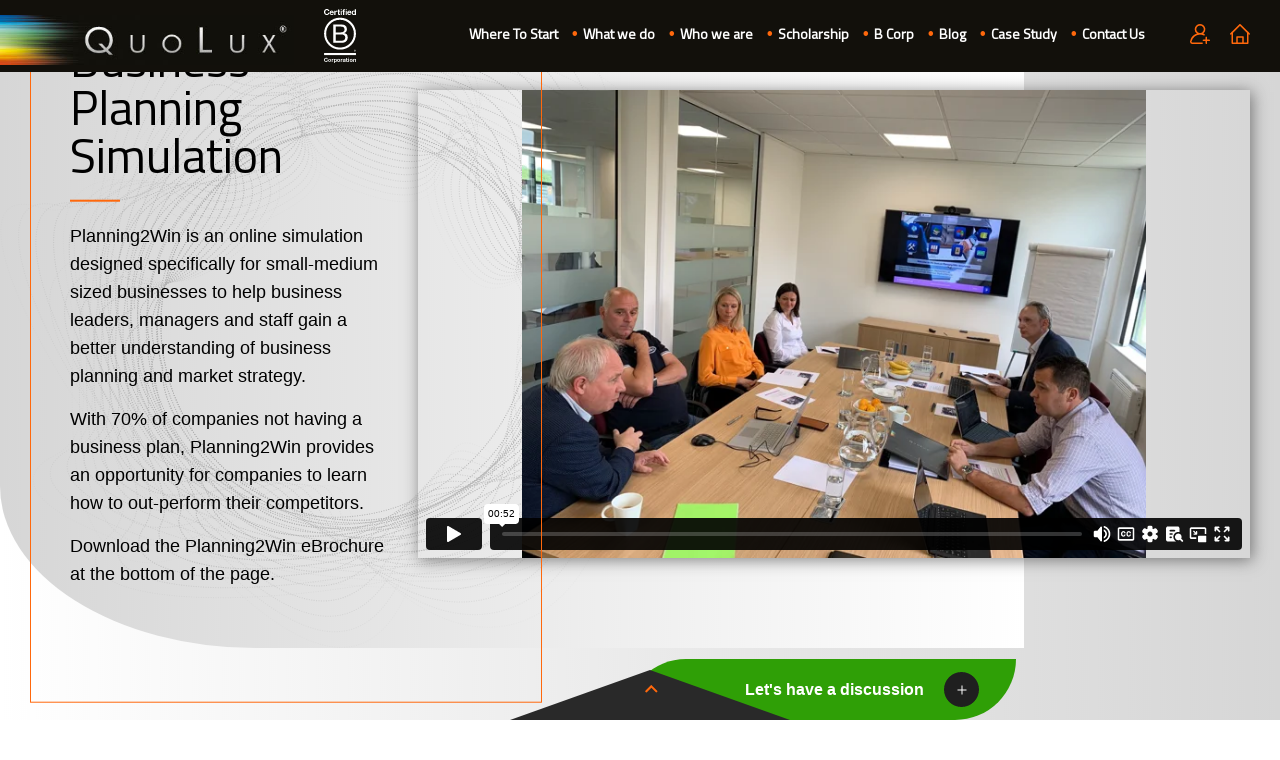

--- FILE ---
content_type: text/html; charset=utf-8
request_url: https://quolux.com/what-we-do/business-planning-simulation/
body_size: 12553
content:
<!doctype html>
<html lang="en-US">
<head>
    <meta charset="utf-8">
    <meta http-equiv="X-UA-Compatible" content="IE=edge">
    <meta name="viewport" content="width=device-width, initial-scale=1.0, maximum-scale=5.0">
    
    <title>Business planning simulation | QuoLux&#x2122;</title>
    <meta name="description" content="Planning2Win is an online business simulation for SMEs to help leaders, managers and staff gain a better understanding of business planning and market strategy.">
    <!--Facebook Open Graph-->
    <meta property="og:type" content="website">
    <meta property="og:title" content="Business planning simulation | QuoLux&#x2122;">
    <meta property="og:description" content="Planning2Win is an online business simulation for SMEs to help leaders, managers and staff gain a better understanding of business planning and market strategy.">
    <meta property="og:url" content="https://quolux.com/what-we-do/business-planning-simulation/">
        <meta property="og:site_name" content="">
    <!--Twitter Card Data-->
    <meta name="twitter:card" content="summary_large_image">
        <meta name="twitter:site" content="@quolux">
        <meta name="twitter:creator" content="@quolux">
    <meta name="twitter:title" content="Business planning simulation | QuoLux&#x2122;">
    <meta name="twitter:description" content="Planning2Win is an online business simulation for SMEs to help leaders, managers and staff gain a better understanding of business planning and market strategy.">
    <meta name="twitter:domain" content="https://quolux.com">

    <link rel="stylesheet" href="/css/main.css?923021212311">
<link rel="stylesheet" href="https://cdnjs.cloudflare.com/ajax/libs/font-awesome/5.15.1/css/all.min.css">
    <link rel="apple-touch-icon-precomposed" sizes="57x57" href="https://www.quolux.com/apple-touch-icon-57x57.png" />
    <link rel="apple-touch-icon-precomposed" sizes="114x114" href="https://www.quolux.com/apple-touch-icon-114x114.png" />
    <link rel="apple-touch-icon-precomposed" sizes="72x72" href="https://www.quolux.com/apple-touch-icon-72x72.png" />
    <link rel="apple-touch-icon-precomposed" sizes="144x144" href="https://www.quolux.com/apple-touch-icon-144x144.png" />
    <link rel="apple-touch-icon-precomposed" sizes="120x120" href="https://www.quolux.com/apple-touch-icon-120x120.png" />
    <link rel="apple-touch-icon-precomposed" sizes="152x152" href="https://www.quolux.com/apple-touch-icon-152x152.png" />
    <link rel="icon" type="image/png" sizes="32x32" href="https://www.quolux.com/favicon-32x32.png" />
    <link rel="icon" type="image/png" sizes="16x16" href="https://www.quolux.com/favicon-16x16.png" />
    <link rel="icon" type="image/png" sizes="32x32" href="/favicon-32x32.png" />
    <link rel="icon" type="image/png" sizes="16x16" href="/favicon-16x16.png" />
    <meta name="application-name" content="Quolux" />
    <meta name="msapplication-TileColor" content="#000000" />
    <meta name="msapplication-TileImage" content="/mstile-144x144.png" />
    <!-- Google Tag Manager -->
<script>(function(w,d,s,l,i){w[l]=w[l]||[];w[l].push({'gtm.start':
new Date().getTime(),event:'gtm.js'});var f=d.getElementsByTagName(s)[0],
j=d.createElement(s),dl=l!='dataLayer'?'&l='+l:'';j.async=true;j.src=
'https://www.googletagmanager.com/gtm.js?id='+i+dl;f.parentNode.insertBefore(j,f);
})(window,document,'script','dataLayer','GTM-58L922V');</script>
<!-- End Google Tag Manager -->
</head>

<body>
   <button class="burger-btn show-md hide-lg show-sm show-xs" type="button" title="menu">
    <span></span>
    <span></span>
    <span></span>
</button>
<div id="main-header" class="main-header">
    <div class="d--f ai--c">
        <a href="/" class="brand-logo-color">QuoLux<sup>TM</sup></a>
        <img src="/static/imgs/b-corp.svg" alt="b-corp" class="img-noscale margin--l-30 margin--l-sm-10 b-corp">
    </div>
        <nav class="nav nav--tinted show-lg hide-md hide-sm hide-xs">
            <div class="menu-wrapper d--f ai--c">
                <!--<div class="strap-line small">Leadership & Management Training</div>-->
                <div class="">
                    <ul class="menu menu--horizontal">
                            <li class="menu__item">
                                <a href="/where-to-start/">Where To Start</a>
                            </li>
                            <li class="menu__item">
                                <a href="/what-we-do/" class="is-active">What we do</a>
                            </li>
                            <li class="menu__item">
                                <a href="/who-we-are/">Who we are</a>
                            </li>
                            <li class="menu__item">
                                <a href="/scholarship/">Scholarship</a>
                            </li>
                            <li class="menu__item">
                                <a href="/b-corp/">B Corp</a>
                            </li>
                            <li class="menu__item">
                                <a href="/blog/">Blog</a>
                            </li>
                            <li class="menu__item">
                                <a href="/case-study/">Case Study</a>
                            </li>
                            <li class="menu__item">
                                <a href="/contact-us/">Contact Us</a>
                            </li>
                    </ul>
                </div>
                <div class="margin--l-30 ai--c menu-icons">
                    <a href="https://learn-online.quolux.com/#/login" class="btn"><i class="svg-icon svg-user"></i></a>
                    <a href="/" class="btn"><i class="svg-icon svg-home"></i></a>
                </div>
            </div>
        </nav>
    <div class="main-nav-wrapper hide-lg show-md show-sm show-xs">
        <nav id="main-nav" class="nav main-nav" role="navigation">
            <div class="main-nav__inner">
                <ul class="menu menu--vertical">
                        <li class="menu__item">
                            <a href="/where-to-start/">Where To Start</a>
                        </li>
                        <li class="menu__item">
                            <a href="/what-we-do/" class="is-active">What we do</a>
                        </li>
                        <li class="menu__item">
                            <a href="/who-we-are/">Who we are</a>
                        </li>
                        <li class="menu__item">
                            <a href="/scholarship/">Scholarship</a>
                        </li>
                        <li class="menu__item">
                            <a href="/b-corp/">B Corp</a>
                        </li>
                        <li class="menu__item">
                            <a href="/blog/">Blog</a>
                        </li>
                        <li class="menu__item">
                            <a href="/case-study/">Case Study</a>
                        </li>
                        <li class="menu__item">
                            <a href="/contact-us/">Contact Us</a>
                        </li>

                </ul>
            </div>
<div class="umb-block-list">
<li class="c-social-menu--item right">
    <a href="https://twitter.com/quolux" title="Twitter" target="_blank" rel="noopener">
        <i class="svg-icon svg-twitter-white"></i>
    </a>
</li>
<li class="c-social-menu--item right">
    <a href="https://www.facebook.com/QuoLuxLtd/" title="Facebook" target="_blank" rel="noopener">
        <i class="svg-icon svg-facebook-white"></i>
    </a>
</li>
<li class="c-social-menu--item right">
    <a href="https://www.youtube.com/@quoluxltd" title="You Tube" target="_blank" rel="noopener">
        <i class="svg-icon svg-youtube-white"></i>
    </a>
</li>
<li class="c-social-menu--item right">
    <a href="https://www.linkedin.com/company/quolux/" title="Linkedin" target="_blank" rel="noopener">
        <i class="svg-icon svg-linkedin-white"></i>
    </a>
</li>
</div>
        </nav>
    </div>
</div>
    <main>
        
    <section class="c-hero-media">
        <div class="c-hero-media__text-panel">
            <div class="c-hero-media__text-holder">
                        <img src="/media/zlnhvq5i/quolux_p2w_arrow_logo_rgb.png" alt="Quolux P2W Arrow Logo Rgb" class="c-hero-media__logo img-noscale">
                    <h1 class="xbig title">Business Planning Simulation</h1>
                    <div class="rte">
                        <p><span class="medium">Planning2Win is an online simulation designed specifically for small-medium sized businesses to help business leaders, managers and staff gain a better understanding of business planning and market strategy.&nbsp;&nbsp;&nbsp;</span></p>
<p><span class="medium">With 70% of companies not having a business plan, Planning2Win provides an opportunity for companies to learn how to out-perform their competitors.&nbsp;</span></p>
<p><span class="medium">Download the Planning2Win eBrochure at the bottom of the page.</span></p>
<p>&nbsp;</p>
                    </div>
            </div>
        </div>
            <div class="c-hero-media__holder">
                <div class="video-wrapper">
<iframe src="https://player.vimeo.com/video/850222086?app_id=122963" width="360" height="203" frameborder="0" allow="autoplay; fullscreen; picture-in-picture; clipboard-write"></iframe>                </div>
            </div>
    </section>


<div class="umb-block-grid"
     data-grid-columns="12;"
     style="--umb-block-grid--grid-columns: 12;">
    
<div class="umb-block-grid__layout-container">
        <div class="umb-block-grid__layout-item bg-black bg-right-center bg-contain  "
            data-content-element-type-alias="textBlock"
            data-content-element-type-key="bf2cccd5-33a7-4b2a-913d-d612e4678c0b"
            data-element-udi="umb://element/a54b40b0699848cf94f8df0a1cdf82d7"
            data-col-span="12"
            data-row-span="1"
             style=" --umb-block-grid--item-column-span: 12; --umb-block-grid--item-row-span: 1; 
                background-image:url(/media/rp0fkj0p/sound-waves.svg?rmode=pad&amp;amp;v=1d6c7332ed74e10)">
    <section class="padding--tb-lg-100 padding--tb-md-80 padding--tb-sm-50 relative bg- bg-">
        <div class="content container">
                <div class="content margin--t-50 rte col-2"><h2><span class="title">What is Planning2Win?</span></h2>
<p>Six individuals or teams compete against each other in the guise of competing legal firms, tasked to make the most profit for their business. Each individual / team represents an existing company that has its own strategy, business plan, and profit and loss account. First, they must continue implementing the existing business plan, before moving on to making their own decisions based on available market data, analysis of their own performance and competitor analysis. In the simulation, business leaders and their managers and key staff members can experiment, risk-free, with strategies to achieve competitive advantage in a virtual world.&nbsp;</p>
<p>There are five decision-making rounds typically played over six months. In addition, facilitated feedback sessions are available from an experienced QuoLux™ facilitator.&nbsp;</p>
<h2><span class="title">Business Planning Skills</span></h2>
<p>Understanding market strategy is one of the most important skills of an effective business leader.&nbsp;&nbsp;</p>
<p>The objective of Planning2Win is to introduce some of the language of strategic marketing as well as tools and techniques that participants can use to help them in their own business.&nbsp;&nbsp;All of&nbsp;the planning templates are also available to keep, for use back ‘in the real world’.&nbsp;</p>
<p>During the decision rounds, individuals / teams can develop, practise and hone their market strategy skills including identifying “why clients buy”, “what are attractive markets” and “where best to compete”, as well as making better decisions.&nbsp;</p>
<p>Participants have an authentic learning experience in the area of market segmentation, business strategy and financial analysis.&nbsp;</p>
<h2><span class="title">Feedback Sessions</span></h2>
<p>Monthly feedback sessions are also available in which an experienced&nbsp;QuoLux™ facilitator provides support to the individuals/teams, encouraging them to think about what they have learnt during each decision-making round and how to apply that learning to themselves, their team, their department and their business.&nbsp;</p>
<p>Each participant of the simulation receives a Certificate of Completion.</p></div>
        </div>
    </section>
        </div>
        <div class="umb-block-grid__layout-item bg-grey    "
            data-content-element-type-alias="iconsList"
            data-content-element-type-key="6ebe3e9c-4fd9-47b3-8b3d-070096912246"
            data-element-udi="umb://element/9c5233f0f2ae430f95d8d5493545c709"
            data-col-span="12"
            data-row-span="1"
             style=" --umb-block-grid--item-column-span: 12; --umb-block-grid--item-row-span: 1;">
    <!--ICON LIST-->
    <section class="padding--tb-lg-100 padding--tb-md-80 padding--tb-sm-50">
        <div class="container">
                <div class="margin--t-50">
                    <ul class="l-list row margin--t-50 eq-height flex-center">
                            <li class="l-list__item c-icon-item c-icon-item--circular margin--b-50 span-3 span-lg-3 span-md-4 span-sm-6 span-xs-12">
                                <div class="align--center">
                                                <div class="img-holder margin--b-30">
                                                    <img src="/media/i3dpfrbe/bite-sized-2x.png" alt="Bite Sized@2X" />
                                                </div>

                                        <div class="c-icon-item__title large title title--centered">Online</div>
                                </div>
                            </li>
                            <li class="l-list__item c-icon-item c-icon-item--circular margin--b-50 span-3 span-lg-3 span-md-4 span-sm-6 span-xs-12">
                                <div class="align--center">
                                                <div class="img-holder margin--b-30">
                                                    <img src="/media/3taiwgto/ico-self-directed.svg" alt="Ico Self Directed" />
                                                </div>

                                        <div class="c-icon-item__title large title title--centered">Tried and tested</div>
                                </div>
                            </li>
                            <li class="l-list__item c-icon-item c-icon-item--circular margin--b-50 span-3 span-lg-3 span-md-4 span-sm-6 span-xs-12">
                                <div class="align--center">
                                                <div class="img-holder margin--b-30">
                                                    <img src="/media/pmep4bmg/develop-your-teams.svg" alt="Develop Your Teams" />
                                                </div>

                                        <div class="c-icon-item__title large title title--centered">Inter &amp; Intra-company competition</div>
                                </div>
                            </li>
                            <li class="l-list__item c-icon-item c-icon-item--circular margin--b-50 span-3 span-lg-3 span-md-4 span-sm-6 span-xs-12">
                                <div class="align--center">
                                                <div class="img-holder margin--b-30">
                                                    <img src="/media/fwapptgk/develop-your-org.svg" alt="Develop Your Org" />
                                                </div>

                                        <div class="c-icon-item__title large title title--centered">Retain all business templates for own use</div>
                                </div>
                            </li>

                    </ul>
                </div>
        </div>
    </section>
    <!--END ICON LIST-->
        </div>
        <div class="umb-block-grid__layout-item bg-black bg-right-center bg-contain  "
            data-content-element-type-alias="textBlock"
            data-content-element-type-key="bf2cccd5-33a7-4b2a-913d-d612e4678c0b"
            data-element-udi="umb://element/1389442c297b4845bfe68a57a1eba59d"
            data-col-span="12"
            data-row-span="1"
             style=" --umb-block-grid--item-column-span: 12; --umb-block-grid--item-row-span: 1; 
                background-image:url(/media/rp0fkj0p/sound-waves.svg?rmode=pad&amp;amp;v=1d6c7332ed74e10)">
    <section class="padding--tb-lg-100 padding--tb-md-80 padding--tb-sm-50 relative bg- bg-">
        <div class="content container">
                <div class="content margin--t-50 rte col-2"><h3><span class="title large">The benefits of Planning2Win for individuals&nbsp;</span></h3>
<ul>
<li data-leveltext="•" data-font="Arial" data-listid="1" aria-setsize="-1" data-aria-posinset="0" data-aria-level="1"><span class="medium">Develop understanding of business planning language&nbsp;&nbsp;</span></li>
<li data-leveltext="•" data-font="Arial" data-listid="1" aria-setsize="-1" data-aria-posinset="0" data-aria-level="1"><span class="medium">Learn numerous new tools, techniques and approaches to use in the workplace&nbsp;</span></li>
</ul>
<ul>
<li data-leveltext="•" data-font="Arial" data-listid="1" aria-setsize="-1" data-aria-posinset="0" data-aria-level="1"><span class="medium">Develop the ability to work collaboratively through mutual support, feedback and awareness of group dynamics&nbsp;</span></li>
<li data-leveltext="•" data-font="Arial" data-listid="1" aria-setsize="-1" data-aria-posinset="0" data-aria-level="1"><span class="medium">Increased confidence in delivering the strategic plan&nbsp;</span></li>
<li data-leveltext="•" data-font="Arial" data-listid="1" aria-setsize="-1" data-aria-posinset="0" data-aria-level="1"><span class="medium">Reflecting on key learning after each round develops personal and professional continuous improvement&nbsp;</span></li>
<li data-leveltext="•" data-font="Arial" data-listid="1" aria-setsize="-1" data-aria-posinset="0" data-aria-level="1"><span class="medium">Learn from others’ experiences&nbsp;in&nbsp;the group&nbsp;</span></li>
<li data-leveltext="•" data-font="Arial" data-listid="1" aria-setsize="-1" data-aria-posinset="0" data-aria-level="1"><span class="medium">See the effect of your decisions in a risk-free environment&nbsp;</span></li>
</ul>
<ul>
<li data-leveltext="•" data-font="Arial" data-listid="1" aria-setsize="-1" data-aria-posinset="0" data-aria-level="1"><span class="medium">Accelerated performance through experiential learning&nbsp;</span></li>
</ul>
<h3><span class="title large">The benefits of Planning2Win for the organisation include:</span>&nbsp;</h3>
<ul>
<li data-leveltext="•" data-font="Arial" data-listid="2" aria-setsize="-1" data-aria-posinset="0" data-aria-level="1"><span class="medium">Mirrors real business challenges&nbsp;</span></li>
<li data-leveltext="•" data-font="Arial" data-listid="2" aria-setsize="-1" data-aria-posinset="0" data-aria-level="1"><span class="medium">Greater organisational and team performance&nbsp;</span></li>
</ul>
<ul>
<li data-leveltext="•" data-font="Arial" data-listid="2" aria-setsize="-1" data-aria-posinset="0" data-aria-level="1"><span class="medium">Support for senior leaders in building an empowered, high-performing organisation&nbsp;</span></li>
<li data-leveltext="•" data-font="Arial" data-listid="2" aria-setsize="-1" data-aria-posinset="0" data-aria-level="1"><span class="medium">Managers and staff skilled in delivering the business’ strategic plan with a better understanding of the wider strategic picture&nbsp;</span></li>
<li data-leveltext="•" data-font="Arial" data-listid="2" aria-setsize="-1" data-aria-posinset="0" data-aria-level="1"><span class="medium">Improve retention and development of the most talented managers and staff&nbsp;</span></li>
<li data-leveltext="•" data-font="Arial" data-listid="2" aria-setsize="-1" data-aria-posinset="0" data-aria-level="1"><span class="medium">Promote continuous professional development&nbsp;</span></li>
<li data-leveltext="•" data-font="Arial" data-listid="2" aria-setsize="-1" data-aria-posinset="0" data-aria-level="1"><span class="medium">Add an element of competitive challenge and fun across your&nbsp;organisation&nbsp;by engaging management, teams, staff and departments&nbsp;</span></li>
</ul></div>
        </div>
    </section>
        </div>
        <div class="umb-block-grid__layout-item bg-grey    "
            data-content-element-type-alias="iconsGrid"
            data-content-element-type-key="dab40c45-caf2-428f-8caa-301068681a58"
            data-element-udi="umb://element/4b13aafec4fb4fc2b6cd4ca24fa3703f"
            data-col-span="12"
            data-row-span="1"
             style=" --umb-block-grid--item-column-span: 12; --umb-block-grid--item-row-span: 1;">
    
    <!--ICONS GRID -->
        <section class="padding--tb-lg-100 padding--tb-md-80 padding--tb-sm-50 bg-circles-container">
            <div class="row--nopadding bg-circles">
                <div class="span-4 span-lg-4 span-md-6 span-sm-6 span-xs-12 circle circle--lt" style="background-image: url('/static/imgs/eclipse-lg.svg');">
                </div>
                <div class="span-6 span-lg-6 span-md-3 show-lg show-md hide-sm hide-xs"></div>
                <div class="span-2 span-lg-2 span-md-3 span-sm-6 span-xs-6 circle circle--rt" style="background-image: url('/static/imgs/eclipse-sm.svg');">
                </div>
            </div>
            <div class="container relative">
                <div class="row">
                    <div class="span-3 span-lg-3 span-md-4 span-sm-12 span-xs-12">
                            <h3 class="huge title grey-400">Develop Skills In</h3>
                    </div>
                        <div class="span-9 span-lg-9 span-md-8 span-sm-12 span-xs-12">
                            <div class="padding--lr-lg-100 margin--t-sm-50">
                                <div class="row eq-height">
                                        <div class="c-icon-item span-4 span-lg-4 span-md-4 span-sm-6 span-xs-12">
                                            <div class="c-icon-item__inner">
                                                    <div class="orange large">
                                                    <i class="fas fa-edit"></i>
                                                    </div>

                                                    <div class="medium orange bold">Business planning</div>
                                            </div>
                                        </div>
                                        <div class="c-icon-item span-4 span-lg-4 span-md-4 span-sm-6 span-xs-12">
                                            <div class="c-icon-item__inner">
                                                    <div class="orange large">
                                                    <i class="fas fa-compass"></i>
                                                    </div>

                                                    <div class="medium orange bold">Strategy</div>
                                            </div>
                                        </div>
                                        <div class="c-icon-item span-4 span-lg-4 span-md-4 span-sm-6 span-xs-12">
                                            <div class="c-icon-item__inner">
                                                    <div class="orange large">
                                                    <i class="fas fa-chart-pie"></i>
                                                    </div>

                                                    <div class="medium orange bold">Market penetration</div>
                                            </div>
                                        </div>
                                        <div class="c-icon-item span-4 span-lg-4 span-md-4 span-sm-6 span-xs-12">
                                            <div class="c-icon-item__inner">
                                                    <div class="orange large">
                                                    <i class="fas fa-poll"></i>
                                                    </div>

                                                    <div class="medium orange bold">New services</div>
                                            </div>
                                        </div>
                                        <div class="c-icon-item span-4 span-lg-4 span-md-4 span-sm-6 span-xs-12">
                                            <div class="c-icon-item__inner">
                                                    <div class="orange large">
                                                    <i class="fas fa-chart-line"></i>
                                                    </div>

                                                    <div class="medium orange bold">Productivity</div>
                                            </div>
                                        </div>
                                        <div class="c-icon-item span-4 span-lg-4 span-md-4 span-sm-6 span-xs-12">
                                            <div class="c-icon-item__inner">
                                                    <div class="orange large">
                                                    <i class="fas fa-globe"></i>
                                                    </div>

                                                    <div class="medium orange bold">Market extension</div>
                                            </div>
                                        </div>
                                        <div class="c-icon-item span-4 span-lg-4 span-md-4 span-sm-6 span-xs-12">
                                            <div class="c-icon-item__inner">
                                                    <div class="orange large">
                                                    <i class="fas fa-people-carry"></i>
                                                    </div>

                                                    <div class="medium orange bold">Teamwork</div>
                                            </div>
                                        </div>
                                        <div class="c-icon-item span-4 span-lg-4 span-md-4 span-sm-6 span-xs-12">
                                            <div class="c-icon-item__inner">
                                                    <div class="orange large">
                                                    <i class="fas fa-tasks"></i>
                                                    </div>

                                                    <div class="medium orange bold">Organisational skills</div>
                                            </div>
                                        </div>
                                        <div class="c-icon-item span-4 span-lg-4 span-md-4 span-sm-6 span-xs-12">
                                            <div class="c-icon-item__inner">
                                                    <div class="orange large">
                                                    <i class="fas fa-users"></i>
                                                    </div>

                                                    <div class="medium orange bold">Leading teams</div>
                                            </div>
                                        </div>
                                        <div class="c-icon-item span-4 span-lg-4 span-md-4 span-sm-6 span-xs-12">
                                            <div class="c-icon-item__inner">
                                                    <div class="orange large">
                                                    <i class="fas fa-user"></i>
                                                    </div>

                                                    <div class="medium orange bold">Leadership</div>
                                            </div>
                                        </div>
                                        <div class="c-icon-item span-4 span-lg-4 span-md-4 span-sm-6 span-xs-12">
                                            <div class="c-icon-item__inner">
                                                    <div class="orange large">
                                                    <i class="fas fa-comment-dots"></i>
                                                    </div>

                                                    <div class="medium orange bold">Reflection</div>
                                            </div>
                                        </div>
                                        <div class="c-icon-item span-4 span-lg-4 span-md-4 span-sm-6 span-xs-12">
                                            <div class="c-icon-item__inner">
                                                    <div class="orange large">
                                                    <i class="fas fa-brain"></i>
                                                    </div>

                                                    <div class="medium orange bold">Critical thinking</div>
                                            </div>
                                        </div>
                                </div>
                            </div>
                        </div>
                </div>
            </div>
        </section>
        </div>
        <div class="umb-block-grid__layout-item    "
            data-content-element-type-alias="testimonialsCarousel"
            data-content-element-type-key="7b19ed7b-d696-4b9d-b88d-e422c3ee2668"
            data-element-udi="umb://element/2cd454339df247a7a1f849b29ce1b1b9"
            data-col-span="12"
            data-row-span="1"
             style=" --umb-block-grid--item-column-span: 12; --umb-block-grid--item-row-span: 1;">

    <section class="padding--t-lg-120 padding--tb-md-80 padding--tb-sm-50">
            <div class="container">
                    <h3 class="huge title">What Our Clients Say</h3>
            </div>
                <div class="js-carousel-wrapper">
                    <div class="js-carousel"
                         data-flickity='{"cellAlign": "left", "lazyLoad": true, "imagesLoaded": true, "prevNextButtons": true, "pageDots": true}'>
                            <!--ROW-->
                            <div class="row">
                                <div class="span-12">
                                    <div class="align--center padding--tb-20 padding--lr-lg-50 padding--lr-md-20">
                                        <blockquote class="container">
                                                <cite class="large">
                                                        <strong class="orange">Andrew Hopcraft</strong>
                                                        <br>
                                                    <span class="medium">
COO, National Composites Centre                                                    </span>
                                                </cite>

                                                <div class="bold">
                                                    <p><span class="medium">Planning2Win was a really useful programme for the NCC. It gave a shared perspective and understanding on our approach to the segments our teams face and helped us to understand and create the value propositions we needed.</span></p>
                                                </div>

                                        </blockquote>
                                    </div>
                                </div>

                            </div>
                            <!--END ROW-->
                            <!--ROW-->
                            <div class="row">
                                <div class="span-12">
                                    <div class="align--center padding--tb-20 padding--lr-lg-50 padding--lr-md-20">
                                        <blockquote class="container">
                                                <cite class="large">
                                                        <strong class="orange">Shelley Bonney</strong>
                                                        <br>
                                                    <span class="medium">
Commercial Solicitor, WSP Solicitors                                                    </span>
                                                </cite>

                                                <div class="bold">
                                                    <p><span class="medium">Planning2Win is a game changer. It is a practical, fun and engaging course that provides you with tools, a framework, support and insights to enable you to develop your skills and better understand marketing strategies so that you can apply them to your business.</span></p>
                                                </div>

                                        </blockquote>
                                    </div>
                                </div>

                            </div>
                            <!--END ROW-->
                            <!--ROW-->
                            <div class="row">
                                <div class="span-12">
                                    <div class="align--center padding--tb-20 padding--lr-lg-50 padding--lr-md-20">
                                        <blockquote class="container">
                                                <cite class="large">
                                                        <strong class="orange">Simon Kershaw</strong>
                                                        <br>
                                                    <span class="medium">
Managing Director, SK Heating &amp; Cooling                                                    </span>
                                                </cite>

                                                <div class="bold">
                                                    <p><span class="medium">It opens your thought process to think big picture and how to invest going forwards.</span></p>
                                                </div>

                                        </blockquote>
                                    </div>
                                </div>

                            </div>
                            <!--END ROW-->
                            <!--ROW-->
                            <div class="row">
                                <div class="span-12">
                                    <div class="align--center padding--tb-20 padding--lr-lg-50 padding--lr-md-20">
                                        <blockquote class="container">
                                                <cite class="large">
                                                        <strong class="orange">Judi Bonham</strong>
                                                        <br>
                                                    <span class="medium">
Managing Director, WSP Solicitors                                                    </span>
                                                </cite>

                                                <div class="bold">
                                                    <p><span class="medium">The level of engagement has increased with Teams making time to work together on their businesses and compete against each other whilst being able to see things from a different perspective.</span></p>
                                                </div>

                                        </blockquote>
                                    </div>
                                </div>

                            </div>
                            <!--END ROW-->
                            <!--ROW-->
                            <div class="row">
                                <div class="span-12">
                                    <div class="align--center padding--tb-20 padding--lr-lg-50 padding--lr-md-20">
                                        <blockquote class="container">
                                                <cite class="large">
                                                        <strong class="orange">Dan Hodgson</strong>
                                                        <br>
                                                    <span class="medium">
Vice President of Sales and Marketing, Prima Dental Group                                                    </span>
                                                </cite>

                                                <div class="bold">
                                                    <p><span class="medium">Participation in the simulation was an effective way to develop critical thinking skills.</span></p>
                                                </div>

                                        </blockquote>
                                    </div>
                                </div>

                            </div>
                            <!--END ROW-->
                            <!--ROW-->
                            <div class="row">
                                <div class="span-12">
                                    <div class="align--center padding--tb-20 padding--lr-lg-50 padding--lr-md-20">
                                        <blockquote class="container">
                                                <cite class="large">
                                                        <strong class="orange">Professor Malcolm McDonald</strong>
                                                        <br>
                                                    <span class="medium">
Cranfield University Management School                                                    </span>
                                                </cite>

                                                <div class="bold">
                                                    <p><span class="medium">Understanding market strategy is one of the most important skills of an effective business.</span></p>
                                                </div>

                                        </blockquote>
                                    </div>
                                </div>

                            </div>
                            <!--END ROW-->
                    </div>
                </div>
    </section>
        </div>
        <div class="umb-block-grid__layout-item    "
            data-content-element-type-alias="clientsCarousel"
            data-content-element-type-key="b1e28f1e-57c0-4397-bc5e-4cd5f8626a7c"
            data-element-udi="umb://element/ebabbf0c169741c5adbb7140e449139f"
            data-col-span="12"
            data-row-span="1"
             style=" --umb-block-grid--item-column-span: 12; --umb-block-grid--item-row-span: 1;">
    <!--CLIENTS-->
<section class="padding--tb-lg-100 padding--tb-md-80 padding--tb-sm-50">
        <div class="container">
            <h3 class="huge title grey-400">Some Clients Who Did Planning2Win</h3>
        </div>
            <div class="container">
                <div class="c-logo-grid row margin--t-50">
                        <div class="span-3 span-lg-3 span-md-3 span-sm-3 span-xs-6 margin--b-20">
                            <a href="/lead-companies/bpe-solicitors/" class="c-logo" title="BPE Solicitors">
                                        <img src="/media/jmqaqxj2/bpe-solicitors.jpg" alt="BPE Solicitors" class="img-noscale" />
                            </a>
                        </div>
                        <div class="span-3 span-lg-3 span-md-3 span-sm-3 span-xs-6 margin--b-20">
                            <a href="/lead-companies/cpre-campaign-to-protect-rural-england/" class="c-logo" title="CPRE - Campaign to Protect Rural England">
                                        <img src="/media/m1ml5npx/cpre.jpg" alt="CPRE" class="img-noscale" />
                            </a>
                        </div>
                        <div class="span-3 span-lg-3 span-md-3 span-sm-3 span-xs-6 margin--b-20">
                            <a href="/lead-companies/printwaste-recycling-shredding/" class="c-logo" title="Printwaste Recycling &amp; Shredding">
                                        <img src="/media/aiqf5wlj/printwaste.png" alt="Printwaste" class="img-noscale" />
                            </a>
                        </div>
                        <div class="span-3 span-lg-3 span-md-3 span-sm-3 span-xs-6 margin--b-20">
                            <a href="/lead-companies/wsp-solicitors/" class="c-logo" title="WSP Solicitors">
                                        <img src="/media/elxpswpu/wsp-solicitors-logo.png" alt="WSP Solicitors" class="img-noscale" />
                            </a>
                        </div>
                </div>
            </div>
</section>
        </div>
        <div class="umb-block-grid__layout-item bg-grey    "
            data-content-element-type-alias="textImage"
            data-content-element-type-key="beb91ac6-bb54-4af5-a6f4-922332716f27"
            data-element-udi="umb://element/367efa61737449df890c67ece9c52a99"
            data-col-span="12"
            data-row-span="1"
             style=" --umb-block-grid--item-column-span: 12; --umb-block-grid--item-row-span: 1;">

    <div class="padding--tb-lg-140 padding--tb-md-80 padding--tb-sm-50">
        <div class="container">
            <div class="row">
                <div class="span-6 span-lg-6 span-md-6 span-sm-12 span-xs-12">
                        <div class="c-img-comp">
                                <div class="c-img-comp__top"></div>
                                <img src="[data-uri]"
                                     data-srcset="/media/xsnne02o/img-comp-2x.jpg?width=180&amp;height=180&amp;format=webp&amp;quality=90&amp;bgcolor=white&amp;autoorient=true&amp;sourceWidth=1050&amp;sourceHeight=1048&amp;v=1db4bedeeab55e0 180w,/media/xsnne02o/img-comp-2x.jpg?width=360&amp;height=360&amp;format=webp&amp;quality=90&amp;bgcolor=white&amp;autoorient=true&amp;sourceWidth=1050&amp;sourceHeight=1048&amp;v=1db4bedeeab55e0 360w,/media/xsnne02o/img-comp-2x.jpg?width=540&amp;height=540&amp;format=webp&amp;quality=90&amp;bgcolor=white&amp;autoorient=true&amp;sourceWidth=1050&amp;sourceHeight=1048&amp;v=1db4bedeeab55e0 540w,/media/xsnne02o/img-comp-2x.jpg?width=720&amp;height=720&amp;format=webp&amp;quality=90&amp;bgcolor=white&amp;autoorient=true&amp;sourceWidth=1050&amp;sourceHeight=1048&amp;v=1db4bedeeab55e0 720w,/media/xsnne02o/img-comp-2x.jpg?width=900&amp;height=900&amp;format=webp&amp;quality=90&amp;bgcolor=white&amp;autoorient=true&amp;sourceWidth=1050&amp;sourceHeight=1048&amp;v=1db4bedeeab55e0 900w"
                                     data-src="/media/xsnne02o/img-comp-2x.jpg?width=510&amp;height=510&amp;v=1db4bedeeab55e0"
                                     sizes="auto" alt="Img Comp@2X" class="lazyload" />
                                <noscript><img src="/media/xsnne02o/img-comp-2x.jpg?width=510&amp;height=510&amp;v=1db4bedeeab55e0" alt="Img Comp@2X" class="" /></noscript>
                                <div class="c-img-comp__bottom"></div>
                        </div>
                </div>

                <div class="span-6 span-lg-6 span-md-6 span-sm-12 span-xs-12 margin--b-50">
                    <div class="padding--r-lg-100 padding--l-md-50 padding--l-sm-0 padding--l-xs-0">
                            <h3 class="huge title">Develop Your Strategic Planning Skills</h3>
                            <div class="rte">
                                <p><span class="medium">If you are interested in Planning2Win, either to play within your company, or against other organisations, get in touch below and we'll share how you and your business could benefit.</span></p>
<p>&nbsp;</p>
<p><span class="btn--cta"><a rel="noopener" href="#" target="_blank" title="Contact Us"><span class="medium">Ask for a demo</span></a></span></p>
<p>&nbsp;</p>
<p><a rel="noopener" href="https://2f9yjb.share-eu1.hsforms.com/2FwAx3K2FQbCrKlZ5lhX7MQ" target="_blank"><span class="btn--cta"><span class="medium">Download the Planning2Win brochure</span></span></a></p>
                            </div>
                    </div>
                </div>
            </div>
        </div>
    </div>
        </div>
</div>

</div>

    </main>
   
<footer id="main-footer" class="footer">
    <div class="row">
        <div class="span-6 span-lg-6 span-md-6 span-sm-12 span-xs-12">
            <div class="logo-holder d--f ai--c margin--b-sm-20">
                <a href="/" class="brand-logo-color">QuoLux</a>
                <img src="/static/imgs/b-corp.svg" alt="b-corp" class="img-noscale margin--l-30 margin--l-sm-10 b-corp">
            </div>
        </div>
        <div class="span-6 span-lg-6 span-md-6 span-sm-12 span-xs-12">
                <ul class="c-social-menu">
                    <div class="umb-block-list">
<li class="c-social-menu--item right">
    <a href="https://twitter.com/quolux" title="Twitter" target="_blank" rel="noopener">
        <i class="svg-icon svg-twitter-white"></i>
    </a>
</li>
<li class="c-social-menu--item right">
    <a href="https://www.facebook.com/QuoLuxLtd/" title="Facebook" target="_blank" rel="noopener">
        <i class="svg-icon svg-facebook-white"></i>
    </a>
</li>
<li class="c-social-menu--item right">
    <a href="https://www.youtube.com/@quoluxltd" title="You Tube" target="_blank" rel="noopener">
        <i class="svg-icon svg-youtube-white"></i>
    </a>
</li>
<li class="c-social-menu--item right">
    <a href="https://www.linkedin.com/company/quolux/" title="Linkedin" target="_blank" rel="noopener">
        <i class="svg-icon svg-linkedin-white"></i>
    </a>
</li>
</div>

                </ul>
        </div>
    </div>
    <div class="container">
        <div class="row row--nopadding">
<div class="umb-block-list">

<div class="span-3 span-lg-3 span-md-3 span-sm-6 span-xs-6">
    <div class="margin--t-50">
            <ul class="list--unstyled l-links">
                        <li>
                            <a href="/what-we-do/becoming-a-better-leader/">
                                LEAD&#x2122;
                            </a>
                        </li>
                        <li>
                            <a href="/what-we-do/leadlight-developing-middle-and-junior-managers/">
                                LEADlight
                            </a>
                        </li>
                        <li>
                            <a href="/what-we-do/developing-your-organisation/">
                                DO
                            </a>
                        </li>
                        <li>
                            <a href="/what-we-do/strategic-business-planning/">
                                GOLD&#x2122;
                            </a>
                        </li>
                        <li>
                            <a href="/what-we-do/leading-innovation/">
                                GAIN&#x2122;
                            </a>
                        </li>
                        <li>
                            <a href="/what-we-do/continuous-development/">
                                Q&#x2B;
                            </a>
                        </li>
                        <li>
                            <a href="/what-we-do/practical-work-based-masters-degree/">
                                MBA
                            </a>
                        </li>
                        <li>
                            <a href="/what-we-do/supporting-your-development/">
                                Coaching and Mentoring
                            </a>
                        </li>
                        <li>
                            <a href="/what-we-do/business-planning-simulation/">
                                Planning2Win
                            </a>
                        </li>
            </ul>
    </div>
</div>

<div class="span-3 span-lg-3 span-md-3 span-sm-6 span-xs-6">
    <div class="margin--t-50">
            <ul class="list--unstyled l-links">
                        <li>
                            <a href="/online-programs/resources-available-any-time-for-everyone/">
                                How-To
                            </a>
                        </li>
                        <li>
                            <a href="/online-programs/insights-to-help-you-grow/">
                                DigiTools
                            </a>
                        </li>
                        <li>
                            <a href="/what-we-do/business-planning-simulation/" target="">
                                Planning2Win
                            </a>
                        </li>
                        <li>
                            <a href="https://gooddividends.online">
                                Good Dividends
                            </a>
                        </li>
                        <li>
                            <a href="https://learn-online.quolux.com/" target="_blank">
                                Online Courses
                            </a>
                        </li>
                        <li>
                            <a href="/what-we-do/opening-up-a-world-of-opportunity/?category=programs" target="">
                                Online Programmes
                            </a>
                        </li>
                        <li>
                            <a href="https://learn-online.quolux.com/" target="_blank">
                                QuoLux&#x2122; Leadership Centre
                            </a>
                        </li>
            </ul>
    </div>
</div>

<div class="span-3 span-lg-3 span-md-3 span-sm-6 span-xs-6">
    <div class="margin--t-50">
            <ul class="list--unstyled l-links">
                        <li>
                            <a href="/what-we-do/">
                                What we do
                            </a>
                        </li>
                        <li>
                            <a href="/who-we-are/">
                                Who we are
                            </a>
                        </li>
                        <li>
                            <a href="/scholarship/">
                                Scholarship
                            </a>
                        </li>
                        <li>
                            <a href="/b-corp/">
                                B Corp
                            </a>
                        </li>
                        <li>
                            <a href="/blog/">
                                Blog
                            </a>
                        </li>
                        <li>
                            <a href="https://2f9yjb.share-eu1.hsforms.com/2xTTf0f0MSvChxnWH6a2qFw" target="_blank">
                                Download brochure
                            </a>
                        </li>
                        <li>
                            <a href="https://2f9yjb.share-eu1.hsforms.com/2yA47BUHsQZigHT64bNR1KA" target="_blank">
                                Download Productivity Report
                            </a>
                        </li>
            </ul>
    </div>
</div>
</div>
            <div class="span-3 span-lg-3 span-md-3 span-sm-6 span-xs-12">
                <div class="margin--t-50 contact-info-wrapper">
                    <div class="cf">
                        <div class="title large right align--right">Get in touch</div>
                    </div>
                    <div class="contact-info">
                        <div><address><p>B9 Elmbridge Court, Cheltenham Road East, Gloucester, GL3 1JZ</p></address></div>
                        <div><span class="orange">T: </span><a href="tel:+44012423868806">+44 (0) 1242 386880</a></div>
                        <div><span class="orange">E: </span><a href="mailto: info@quolux.co.uk"> info@quolux.co.uk</a></div>
                    </div>
                      <div class="margin--t-100 margin--t-sm-20 align--right">
                        <a style="display:inline-block;" href="/b-corp" target="_blank"><img src="/media/a52p3rfw/b-certified.svg?width=120&height=203" alt="quolux bcorp" width="120" class="img-noscale"></a>
                    </div>
            </div>
        </div>
        <div class="row margin--t-lg-100 copyright">
                <div class="span-6 span-lg-6 span-md-6 span-sm-12 span-xs-12">
                    <nav class="nav margin--t-20 margin--b-20">
                        <ul class="menu menu--wseperator xsmall">
                                <li><a href="/acceptable-use-policy/#" target="">Acceptable Use Policy</a></li>
                                <li><a href="/privacy-and-cookie-policy/#">Privacy and Cookie Policy</a></li>
                                <li><a href="/terms-and-conditions/#">Terms and Conditions</a></li>
                        </ul>
                    </nav>
                </div>

            <div class="span-6 span-lg-6 span-md-6 span-sm-12 span-xs-12">
                <p class="small margin--t-20 margin--b-20 align--right">Copyright © 2026 QuoLux Ltd. All rights reserved</p>
            </div>
        </div>
    </div>
</footer>
    <div class="cta-bar">
        <div class="btn-up show-lg show-md hide-sm hide-xs">
            <i class="svg-icon svg-arr-dwn"></i>
        </div>
        <a href="/contact-us" class="btn--cta">Let's have a discussion</a>
    </div>
    



<script>
    document.getElementsByTagName('html')[0].className += ' js';
</script>
<script src="/js/app.bundle.js?7aff9cc58a8c53b77229"></script>
<script src="/scripts/picturefill.min.js"></script>
<script src="/scripts/lazysizes.min.js"></script>
<!-- Google Tag Manager (noscript) -->
<noscript><iframe src="https://www.googletagmanager.com/ns.html?id=GTM-58L922V"
height="0" width="0" style="display:none;visibility:hidden"></iframe></noscript>
<!-- End Google Tag Manager (noscript) -->
<!-- Start of HubSpot Embed Code -->
  <script type="text/javascript" id="hs-script-loader" async defer src="//js-eu1.hs-scripts.com/146591255.js"></script>
<!-- End of HubSpot Embed Code -->
<script type="text/javascript"> _linkedin_partner_id = "8027010"; window._linkedin_data_partner_ids = window._linkedin_data_partner_ids || []; window._linkedin_data_partner_ids.push(_linkedin_partner_id); </script><script type="text/javascript"> (function(l) { if (!l){window.lintrk = function(a,b){window.lintrk.q.push([a,b])}; window.lintrk.q=[]} var s = document.getElementsByTagName("script")[0]; var b = document.createElement("script"); b.type = "text/javascript";b.async = true; b.src = "https://snap.licdn.com/li.lms-analytics/insight.min.js"; s.parentNode.insertBefore(b, s);})(window.lintrk); </script> <noscript> <img height="1" width="1" style="display:none;" alt="" src="https://px.ads.linkedin.com/collect/?pid=8027010&fmt=gif" /> </noscript> 
</body>
</html>

--- FILE ---
content_type: text/html; charset=UTF-8
request_url: https://player.vimeo.com/video/850222086?app_id=122963
body_size: 6683
content:
<!DOCTYPE html>
<html lang="en">
<head>
  <meta charset="utf-8">
  <meta name="viewport" content="width=device-width,initial-scale=1,user-scalable=yes">
  
  <link rel="canonical" href="https://player.vimeo.com/video/850222086">
  <meta name="googlebot" content="noindex,indexifembedded">
  
  
  <title>Planning2Win on Vimeo</title>
  <style>
      body, html, .player, .fallback {
          overflow: hidden;
          width: 100%;
          height: 100%;
          margin: 0;
          padding: 0;
      }
      .fallback {
          
              background-color: transparent;
          
      }
      .player.loading { opacity: 0; }
      .fallback iframe {
          position: fixed;
          left: 0;
          top: 0;
          width: 100%;
          height: 100%;
      }
  </style>
  <link rel="modulepreload" href="https://f.vimeocdn.com/p/4.46.25/js/player.module.js" crossorigin="anonymous">
  <link rel="modulepreload" href="https://f.vimeocdn.com/p/4.46.25/js/vendor.module.js" crossorigin="anonymous">
  <link rel="preload" href="https://f.vimeocdn.com/p/4.46.25/css/player.css" as="style">
</head>

<body>


<div class="vp-placeholder">
    <style>
        .vp-placeholder,
        .vp-placeholder-thumb,
        .vp-placeholder-thumb::before,
        .vp-placeholder-thumb::after {
            position: absolute;
            top: 0;
            bottom: 0;
            left: 0;
            right: 0;
        }
        .vp-placeholder {
            visibility: hidden;
            width: 100%;
            max-height: 100%;
            height: calc(1080 / 1920 * 100vw);
            max-width: calc(1920 / 1080 * 100vh);
            margin: auto;
        }
        .vp-placeholder-carousel {
            display: none;
            background-color: #000;
            position: absolute;
            left: 0;
            right: 0;
            bottom: -60px;
            height: 60px;
        }
    </style>

    

    
        <style>
            .vp-placeholder-thumb {
                overflow: hidden;
                width: 100%;
                max-height: 100%;
                margin: auto;
            }
            .vp-placeholder-thumb::before,
            .vp-placeholder-thumb::after {
                content: "";
                display: block;
                filter: blur(7px);
                margin: 0;
                background: url(https://i.vimeocdn.com/video/1904653765-bc2afa4243acb67c25b3468851bfc2dd3221d7456b115a532d31ad9cb17aabc9-d?mw=80&q=85) 50% 50% / contain no-repeat;
            }
            .vp-placeholder-thumb::before {
                 
                margin: -30px;
            }
        </style>
    

    <div class="vp-placeholder-thumb"></div>
    <div class="vp-placeholder-carousel"></div>
    <script>function placeholderInit(t,h,d,s,n,o){var i=t.querySelector(".vp-placeholder"),v=t.querySelector(".vp-placeholder-thumb");if(h){var p=function(){try{return window.self!==window.top}catch(a){return!0}}(),w=200,y=415,r=60;if(!p&&window.innerWidth>=w&&window.innerWidth<y){i.style.bottom=r+"px",i.style.maxHeight="calc(100vh - "+r+"px)",i.style.maxWidth="calc("+n+" / "+o+" * (100vh - "+r+"px))";var f=t.querySelector(".vp-placeholder-carousel");f.style.display="block"}}if(d){var e=new Image;e.onload=function(){var a=n/o,c=e.width/e.height;if(c<=.95*a||c>=1.05*a){var l=i.getBoundingClientRect(),g=l.right-l.left,b=l.bottom-l.top,m=window.innerWidth/g*100,x=window.innerHeight/b*100;v.style.height="calc("+e.height+" / "+e.width+" * "+m+"vw)",v.style.maxWidth="calc("+e.width+" / "+e.height+" * "+x+"vh)"}i.style.visibility="visible"},e.src=s}else i.style.visibility="visible"}
</script>
    <script>placeholderInit(document,  false ,  true , "https://i.vimeocdn.com/video/1904653765-bc2afa4243acb67c25b3468851bfc2dd3221d7456b115a532d31ad9cb17aabc9-d?mw=80\u0026q=85",  1920 ,  1080 );</script>
</div>

<div id="player" class="player"></div>
<script>window.playerConfig = {"cdn_url":"https://f.vimeocdn.com","vimeo_api_url":"api.vimeo.com","request":{"files":{"dash":{"cdns":{"akfire_interconnect_quic":{"avc_url":"https://vod-adaptive-ak.vimeocdn.com/exp=1769058533~acl=%2Fc409bff6-ae33-4310-8903-793e41bfc3c4%2Fpsid%3D7e0a87cd3d2bf7916e0f2056806ec6b885cf10ed3d7cbd79b1ed11a77637e1b7%2F%2A~hmac=71a15c17597d03d253207dd7033a73173c7c7d353341c6753aee0fd1630fe66b/c409bff6-ae33-4310-8903-793e41bfc3c4/psid=7e0a87cd3d2bf7916e0f2056806ec6b885cf10ed3d7cbd79b1ed11a77637e1b7/v2/playlist/av/primary/prot/cXNyPTE/playlist.json?omit=av1-hevc\u0026pathsig=8c953e4f~ZrpHgHbtbGKd-X8il_O3r_x35UW-5--QIVndT1F1I6M\u0026qsr=1\u0026r=dXM%3D\u0026rh=xsCmm","origin":"gcs","url":"https://vod-adaptive-ak.vimeocdn.com/exp=1769058533~acl=%2Fc409bff6-ae33-4310-8903-793e41bfc3c4%2Fpsid%3D7e0a87cd3d2bf7916e0f2056806ec6b885cf10ed3d7cbd79b1ed11a77637e1b7%2F%2A~hmac=71a15c17597d03d253207dd7033a73173c7c7d353341c6753aee0fd1630fe66b/c409bff6-ae33-4310-8903-793e41bfc3c4/psid=7e0a87cd3d2bf7916e0f2056806ec6b885cf10ed3d7cbd79b1ed11a77637e1b7/v2/playlist/av/primary/prot/cXNyPTE/playlist.json?pathsig=8c953e4f~ZrpHgHbtbGKd-X8il_O3r_x35UW-5--QIVndT1F1I6M\u0026qsr=1\u0026r=dXM%3D\u0026rh=xsCmm"},"fastly_skyfire":{"avc_url":"https://skyfire.vimeocdn.com/1769058533-0x21b29389033074ea166aca9f53da3e5dc4a10d98/c409bff6-ae33-4310-8903-793e41bfc3c4/psid=7e0a87cd3d2bf7916e0f2056806ec6b885cf10ed3d7cbd79b1ed11a77637e1b7/v2/playlist/av/primary/prot/cXNyPTE/playlist.json?omit=av1-hevc\u0026pathsig=8c953e4f~ZrpHgHbtbGKd-X8il_O3r_x35UW-5--QIVndT1F1I6M\u0026qsr=1\u0026r=dXM%3D\u0026rh=xsCmm","origin":"gcs","url":"https://skyfire.vimeocdn.com/1769058533-0x21b29389033074ea166aca9f53da3e5dc4a10d98/c409bff6-ae33-4310-8903-793e41bfc3c4/psid=7e0a87cd3d2bf7916e0f2056806ec6b885cf10ed3d7cbd79b1ed11a77637e1b7/v2/playlist/av/primary/prot/cXNyPTE/playlist.json?pathsig=8c953e4f~ZrpHgHbtbGKd-X8il_O3r_x35UW-5--QIVndT1F1I6M\u0026qsr=1\u0026r=dXM%3D\u0026rh=xsCmm"}},"default_cdn":"akfire_interconnect_quic","separate_av":true,"streams":[{"profile":"5ff7441f-4973-4241-8c2e-976ef4a572b0","id":"28b824d7-3fc0-44b6-9ed1-848776b3de20","fps":29.98,"quality":"1080p"},{"profile":"d0b41bac-2bf2-4310-8113-df764d486192","id":"574785c2-28e7-49b3-8a20-96bbfccafd22","fps":29.98,"quality":"240p"},{"profile":"f3f6f5f0-2e6b-4e90-994e-842d1feeabc0","id":"d0dbe39e-d63f-44e4-8e04-42008654a36b","fps":29.98,"quality":"720p"},{"profile":"f9e4a5d7-8043-4af3-b231-641ca735a130","id":"4ffcbffb-fd6e-4409-b569-db032b6f98c3","fps":29.98,"quality":"540p"},{"profile":"c3347cdf-6c91-4ab3-8d56-737128e7a65f","id":"ef96d5f7-a627-47d7-b99a-1b3f96cff5ec","fps":29.98,"quality":"360p"}],"streams_avc":[{"profile":"f9e4a5d7-8043-4af3-b231-641ca735a130","id":"4ffcbffb-fd6e-4409-b569-db032b6f98c3","fps":29.98,"quality":"540p"},{"profile":"c3347cdf-6c91-4ab3-8d56-737128e7a65f","id":"ef96d5f7-a627-47d7-b99a-1b3f96cff5ec","fps":29.98,"quality":"360p"},{"profile":"5ff7441f-4973-4241-8c2e-976ef4a572b0","id":"28b824d7-3fc0-44b6-9ed1-848776b3de20","fps":29.98,"quality":"1080p"},{"profile":"d0b41bac-2bf2-4310-8113-df764d486192","id":"574785c2-28e7-49b3-8a20-96bbfccafd22","fps":29.98,"quality":"240p"},{"profile":"f3f6f5f0-2e6b-4e90-994e-842d1feeabc0","id":"d0dbe39e-d63f-44e4-8e04-42008654a36b","fps":29.98,"quality":"720p"}]},"hls":{"captions":"https://vod-adaptive-ak.vimeocdn.com/exp=1769058533~acl=%2Fc409bff6-ae33-4310-8903-793e41bfc3c4%2Fpsid%3D7e0a87cd3d2bf7916e0f2056806ec6b885cf10ed3d7cbd79b1ed11a77637e1b7%2F%2A~hmac=71a15c17597d03d253207dd7033a73173c7c7d353341c6753aee0fd1630fe66b/c409bff6-ae33-4310-8903-793e41bfc3c4/psid=7e0a87cd3d2bf7916e0f2056806ec6b885cf10ed3d7cbd79b1ed11a77637e1b7/v2/playlist/av/primary/sub/103559676-c-en-x-autogen/prot/cXNyPTE/playlist.m3u8?ext-subs=1\u0026omit=opus\u0026pathsig=8c953e4f~HO1SmAHpujf5r614soazP3B5i0HbLgwP2b01fxzp6CA\u0026qsr=1\u0026r=dXM%3D\u0026rh=xsCmm\u0026sf=fmp4","cdns":{"akfire_interconnect_quic":{"avc_url":"https://vod-adaptive-ak.vimeocdn.com/exp=1769058533~acl=%2Fc409bff6-ae33-4310-8903-793e41bfc3c4%2Fpsid%3D7e0a87cd3d2bf7916e0f2056806ec6b885cf10ed3d7cbd79b1ed11a77637e1b7%2F%2A~hmac=71a15c17597d03d253207dd7033a73173c7c7d353341c6753aee0fd1630fe66b/c409bff6-ae33-4310-8903-793e41bfc3c4/psid=7e0a87cd3d2bf7916e0f2056806ec6b885cf10ed3d7cbd79b1ed11a77637e1b7/v2/playlist/av/primary/sub/103559676-c-en-x-autogen/prot/cXNyPTE/playlist.m3u8?ext-subs=1\u0026omit=av1-hevc-opus\u0026pathsig=8c953e4f~HO1SmAHpujf5r614soazP3B5i0HbLgwP2b01fxzp6CA\u0026qsr=1\u0026r=dXM%3D\u0026rh=xsCmm\u0026sf=fmp4","captions":"https://vod-adaptive-ak.vimeocdn.com/exp=1769058533~acl=%2Fc409bff6-ae33-4310-8903-793e41bfc3c4%2Fpsid%3D7e0a87cd3d2bf7916e0f2056806ec6b885cf10ed3d7cbd79b1ed11a77637e1b7%2F%2A~hmac=71a15c17597d03d253207dd7033a73173c7c7d353341c6753aee0fd1630fe66b/c409bff6-ae33-4310-8903-793e41bfc3c4/psid=7e0a87cd3d2bf7916e0f2056806ec6b885cf10ed3d7cbd79b1ed11a77637e1b7/v2/playlist/av/primary/sub/103559676-c-en-x-autogen/prot/cXNyPTE/playlist.m3u8?ext-subs=1\u0026omit=opus\u0026pathsig=8c953e4f~HO1SmAHpujf5r614soazP3B5i0HbLgwP2b01fxzp6CA\u0026qsr=1\u0026r=dXM%3D\u0026rh=xsCmm\u0026sf=fmp4","origin":"gcs","url":"https://vod-adaptive-ak.vimeocdn.com/exp=1769058533~acl=%2Fc409bff6-ae33-4310-8903-793e41bfc3c4%2Fpsid%3D7e0a87cd3d2bf7916e0f2056806ec6b885cf10ed3d7cbd79b1ed11a77637e1b7%2F%2A~hmac=71a15c17597d03d253207dd7033a73173c7c7d353341c6753aee0fd1630fe66b/c409bff6-ae33-4310-8903-793e41bfc3c4/psid=7e0a87cd3d2bf7916e0f2056806ec6b885cf10ed3d7cbd79b1ed11a77637e1b7/v2/playlist/av/primary/sub/103559676-c-en-x-autogen/prot/cXNyPTE/playlist.m3u8?ext-subs=1\u0026omit=opus\u0026pathsig=8c953e4f~HO1SmAHpujf5r614soazP3B5i0HbLgwP2b01fxzp6CA\u0026qsr=1\u0026r=dXM%3D\u0026rh=xsCmm\u0026sf=fmp4"},"fastly_skyfire":{"avc_url":"https://skyfire.vimeocdn.com/1769058533-0x21b29389033074ea166aca9f53da3e5dc4a10d98/c409bff6-ae33-4310-8903-793e41bfc3c4/psid=7e0a87cd3d2bf7916e0f2056806ec6b885cf10ed3d7cbd79b1ed11a77637e1b7/v2/playlist/av/primary/sub/103559676-c-en-x-autogen/prot/cXNyPTE/playlist.m3u8?ext-subs=1\u0026omit=av1-hevc-opus\u0026pathsig=8c953e4f~HO1SmAHpujf5r614soazP3B5i0HbLgwP2b01fxzp6CA\u0026qsr=1\u0026r=dXM%3D\u0026rh=xsCmm\u0026sf=fmp4","captions":"https://skyfire.vimeocdn.com/1769058533-0x21b29389033074ea166aca9f53da3e5dc4a10d98/c409bff6-ae33-4310-8903-793e41bfc3c4/psid=7e0a87cd3d2bf7916e0f2056806ec6b885cf10ed3d7cbd79b1ed11a77637e1b7/v2/playlist/av/primary/sub/103559676-c-en-x-autogen/prot/cXNyPTE/playlist.m3u8?ext-subs=1\u0026omit=opus\u0026pathsig=8c953e4f~HO1SmAHpujf5r614soazP3B5i0HbLgwP2b01fxzp6CA\u0026qsr=1\u0026r=dXM%3D\u0026rh=xsCmm\u0026sf=fmp4","origin":"gcs","url":"https://skyfire.vimeocdn.com/1769058533-0x21b29389033074ea166aca9f53da3e5dc4a10d98/c409bff6-ae33-4310-8903-793e41bfc3c4/psid=7e0a87cd3d2bf7916e0f2056806ec6b885cf10ed3d7cbd79b1ed11a77637e1b7/v2/playlist/av/primary/sub/103559676-c-en-x-autogen/prot/cXNyPTE/playlist.m3u8?ext-subs=1\u0026omit=opus\u0026pathsig=8c953e4f~HO1SmAHpujf5r614soazP3B5i0HbLgwP2b01fxzp6CA\u0026qsr=1\u0026r=dXM%3D\u0026rh=xsCmm\u0026sf=fmp4"}},"default_cdn":"akfire_interconnect_quic","separate_av":true}},"file_codecs":{"av1":[],"avc":["4ffcbffb-fd6e-4409-b569-db032b6f98c3","ef96d5f7-a627-47d7-b99a-1b3f96cff5ec","28b824d7-3fc0-44b6-9ed1-848776b3de20","574785c2-28e7-49b3-8a20-96bbfccafd22","d0dbe39e-d63f-44e4-8e04-42008654a36b"],"hevc":{"dvh1":[],"hdr":[],"sdr":[]}},"lang":"en","referrer":"https://quolux.com/what-we-do/business-planning-simulation/","cookie_domain":".vimeo.com","signature":"3d1ed960dad4e8c75f355d415dd29d8a","timestamp":1769054933,"expires":3600,"text_tracks":[{"id":103559676,"lang":"en-x-autogen","url":"https://captions.vimeo.com/captions/103559676.vtt?expires=1769058533\u0026sig=7d77cd893bdf40ab4f213e057657e0c648699aba","kind":"captions","label":"English (auto-generated)","provenance":"ai_generated","default":true}],"thumb_preview":{"url":"https://videoapi-sprites.vimeocdn.com/video-sprites/image/e3fdaaf6-5777-4832-bca8-dba2c26d19e7.0.jpeg?ClientID=sulu\u0026Expires=1769058532\u0026Signature=ba665740ffd7cced9cf1653bcbbbcab1c960a37d","height":2640,"width":4686,"frame_height":240,"frame_width":426,"columns":11,"frames":120},"currency":"USD","session":"d91e2b5d8928c176248629bfde77a29efe6127ee1769054933","cookie":{"volume":1,"quality":null,"hd":0,"captions":null,"transcript":null,"captions_styles":{"color":null,"fontSize":null,"fontFamily":null,"fontOpacity":null,"bgOpacity":null,"windowColor":null,"windowOpacity":null,"bgColor":null,"edgeStyle":null},"audio_language":null,"audio_kind":null,"qoe_survey_vote":0},"build":{"backend":"31e9776","js":"4.46.25"},"urls":{"js":"https://f.vimeocdn.com/p/4.46.25/js/player.js","js_base":"https://f.vimeocdn.com/p/4.46.25/js","js_module":"https://f.vimeocdn.com/p/4.46.25/js/player.module.js","js_vendor_module":"https://f.vimeocdn.com/p/4.46.25/js/vendor.module.js","locales_js":{"de-DE":"https://f.vimeocdn.com/p/4.46.25/js/player.de-DE.js","en":"https://f.vimeocdn.com/p/4.46.25/js/player.js","es":"https://f.vimeocdn.com/p/4.46.25/js/player.es.js","fr-FR":"https://f.vimeocdn.com/p/4.46.25/js/player.fr-FR.js","ja-JP":"https://f.vimeocdn.com/p/4.46.25/js/player.ja-JP.js","ko-KR":"https://f.vimeocdn.com/p/4.46.25/js/player.ko-KR.js","pt-BR":"https://f.vimeocdn.com/p/4.46.25/js/player.pt-BR.js","zh-CN":"https://f.vimeocdn.com/p/4.46.25/js/player.zh-CN.js"},"ambisonics_js":"https://f.vimeocdn.com/p/external/ambisonics.min.js","barebone_js":"https://f.vimeocdn.com/p/4.46.25/js/barebone.js","chromeless_js":"https://f.vimeocdn.com/p/4.46.25/js/chromeless.js","three_js":"https://f.vimeocdn.com/p/external/three.rvimeo.min.js","vuid_js":"https://f.vimeocdn.com/js_opt/modules/utils/vuid.min.js","hive_sdk":"https://f.vimeocdn.com/p/external/hive-sdk.js","hive_interceptor":"https://f.vimeocdn.com/p/external/hive-interceptor.js","proxy":"https://player.vimeo.com/static/proxy.html","css":"https://f.vimeocdn.com/p/4.46.25/css/player.css","chromeless_css":"https://f.vimeocdn.com/p/4.46.25/css/chromeless.css","fresnel":"https://arclight.vimeo.com/add/player-stats","player_telemetry_url":"https://arclight.vimeo.com/player-events","telemetry_base":"https://lensflare.vimeo.com"},"flags":{"plays":1,"dnt":0,"autohide_controls":0,"preload_video":"metadata_on_hover","qoe_survey_forced":0,"ai_widget":0,"ecdn_delta_updates":0,"disable_mms":0,"check_clip_skipping_forward":0},"country":"US","client":{"ip":"18.222.139.58"},"ab_tests":{"cross_origin_texttracks":{"group":"variant","track":false,"data":null}},"atid":"3569354696.1769054933","ai_widget_signature":"87552e29b02ec4731c8bf9838120a0c03544563dbc8202665f4b1861423672b9_1769058533","config_refresh_url":"https://player.vimeo.com/video/850222086/config/request?atid=3569354696.1769054933\u0026expires=3600\u0026referrer=https%3A%2F%2Fquolux.com%2Fwhat-we-do%2Fbusiness-planning-simulation%2F\u0026session=d91e2b5d8928c176248629bfde77a29efe6127ee1769054933\u0026signature=3d1ed960dad4e8c75f355d415dd29d8a\u0026time=1769054933\u0026v=1"},"player_url":"player.vimeo.com","video":{"id":850222086,"title":"Planning2Win","width":1920,"height":1080,"duration":52,"url":"","share_url":"https://vimeo.com/850222086","embed_code":"\u003ciframe title=\"vimeo-player\" src=\"https://player.vimeo.com/video/850222086?h=f09d3f7b17\" width=\"640\" height=\"360\" frameborder=\"0\" referrerpolicy=\"strict-origin-when-cross-origin\" allow=\"autoplay; fullscreen; picture-in-picture; clipboard-write; encrypted-media; web-share\"   allowfullscreen\u003e\u003c/iframe\u003e","default_to_hd":0,"privacy":"disable","embed_permission":"whitelist","thumbnail_url":"https://i.vimeocdn.com/video/1904653765-bc2afa4243acb67c25b3468851bfc2dd3221d7456b115a532d31ad9cb17aabc9-d","owner":{"id":16160081,"name":"QuoLux™","img":"https://i.vimeocdn.com/portrait/37532677_60x60?sig=cccf4804e0e5f2119ee1835a9b94755002b5902d756cc175bc75ee78ccc5af12\u0026v=1\u0026region=us","img_2x":"https://i.vimeocdn.com/portrait/37532677_60x60?sig=cccf4804e0e5f2119ee1835a9b94755002b5902d756cc175bc75ee78ccc5af12\u0026v=1\u0026region=us","url":"https://vimeo.com/quolux","account_type":"pro"},"spatial":0,"live_event":null,"version":{"current":null,"available":[{"id":765668232,"file_id":3640342585,"is_current":true}]},"unlisted_hash":null,"rating":{"id":3},"fps":29.98,"bypass_token":"eyJ0eXAiOiJKV1QiLCJhbGciOiJIUzI1NiJ9.eyJjbGlwX2lkIjo4NTAyMjIwODYsImV4cCI6MTc2OTA1ODU0MH0.HPr6DwWW58SdxBxaXlWyf8A6URJuI7uCjeb-rDd4mMc","channel_layout":"stereo","ai":0,"locale":""},"user":{"id":0,"team_id":0,"team_origin_user_id":0,"account_type":"none","liked":0,"watch_later":0,"owner":0,"mod":0,"logged_in":0,"private_mode_enabled":0,"vimeo_api_client_token":"eyJhbGciOiJIUzI1NiIsInR5cCI6IkpXVCJ9.eyJzZXNzaW9uX2lkIjoiZDkxZTJiNWQ4OTI4YzE3NjI0ODYyOWJmZGU3N2EyOWVmZTYxMjdlZTE3NjkwNTQ5MzMiLCJleHAiOjE3NjkwNTg1MzMsImFwcF9pZCI6MTE4MzU5LCJzY29wZXMiOiJwdWJsaWMgc3RhdHMifQ.FjFuLZr96YzC5-tIcpKeHSuW0fxDrLB2NVFXIUH9mWk"},"view":1,"vimeo_url":"vimeo.com","embed":{"audio_track":"","autoplay":0,"autopause":1,"dnt":0,"editor":0,"keyboard":1,"log_plays":1,"loop":0,"muted":0,"on_site":0,"texttrack":"","transparent":1,"outro":"beginning","playsinline":1,"quality":null,"player_id":"","api":null,"app_id":"122963","color":"00adef","color_one":"000000","color_two":"00adef","color_three":"ffffff","color_four":"000000","context":"embed.main","settings":{"auto_pip":1,"badge":0,"byline":0,"collections":0,"color":0,"force_color_one":0,"force_color_two":0,"force_color_three":0,"force_color_four":0,"embed":0,"fullscreen":1,"like":0,"logo":0,"playbar":1,"portrait":0,"pip":1,"share":0,"spatial_compass":0,"spatial_label":0,"speed":1,"title":0,"volume":1,"watch_later":0,"watch_full_video":1,"controls":1,"airplay":0,"audio_tracks":1,"chapters":0,"chromecast":0,"cc":1,"transcript":1,"quality":1,"play_button_position":0,"ask_ai":0,"skipping_forward":1,"debug_payload_collection_policy":"default"},"create_interactive":{"has_create_interactive":false,"viddata_url":""},"min_quality":null,"max_quality":null,"initial_quality":null,"prefer_mms":1}}</script>
<script>const fullscreenSupported="exitFullscreen"in document||"webkitExitFullscreen"in document||"webkitCancelFullScreen"in document||"mozCancelFullScreen"in document||"msExitFullscreen"in document||"webkitEnterFullScreen"in document.createElement("video");var isIE=checkIE(window.navigator.userAgent),incompatibleBrowser=!fullscreenSupported||isIE;window.noModuleLoading=!1,window.dynamicImportSupported=!1,window.cssLayersSupported=typeof CSSLayerBlockRule<"u",window.isInIFrame=function(){try{return window.self!==window.top}catch(e){return!0}}(),!window.isInIFrame&&/twitter/i.test(navigator.userAgent)&&window.playerConfig.video.url&&(window.location=window.playerConfig.video.url),window.playerConfig.request.lang&&document.documentElement.setAttribute("lang",window.playerConfig.request.lang),window.loadScript=function(e){var n=document.getElementsByTagName("script")[0];n&&n.parentNode?n.parentNode.insertBefore(e,n):document.head.appendChild(e)},window.loadVUID=function(){if(!window.playerConfig.request.flags.dnt&&!window.playerConfig.embed.dnt){window._vuid=[["pid",window.playerConfig.request.session]];var e=document.createElement("script");e.async=!0,e.src=window.playerConfig.request.urls.vuid_js,window.loadScript(e)}},window.loadCSS=function(e,n){var i={cssDone:!1,startTime:new Date().getTime(),link:e.createElement("link")};return i.link.rel="stylesheet",i.link.href=n,e.getElementsByTagName("head")[0].appendChild(i.link),i.link.onload=function(){i.cssDone=!0},i},window.loadLegacyJS=function(e,n){if(incompatibleBrowser){var i=e.querySelector(".vp-placeholder");i&&i.parentNode&&i.parentNode.removeChild(i);let a=`/video/${window.playerConfig.video.id}/fallback`;window.playerConfig.request.referrer&&(a+=`?referrer=${window.playerConfig.request.referrer}`),n.innerHTML=`<div class="fallback"><iframe title="unsupported message" src="${a}" frameborder="0"></iframe></div>`}else{n.className="player loading";var t=window.loadCSS(e,window.playerConfig.request.urls.css),r=e.createElement("script"),o=!1;r.src=window.playerConfig.request.urls.js,window.loadScript(r),r["onreadystatechange"in r?"onreadystatechange":"onload"]=function(){!o&&(!this.readyState||this.readyState==="loaded"||this.readyState==="complete")&&(o=!0,playerObject=new VimeoPlayer(n,window.playerConfig,t.cssDone||{link:t.link,startTime:t.startTime}))},window.loadVUID()}};function checkIE(e){e=e&&e.toLowerCase?e.toLowerCase():"";function n(r){return r=r.toLowerCase(),new RegExp(r).test(e);return browserRegEx}var i=n("msie")?parseFloat(e.replace(/^.*msie (\d+).*$/,"$1")):!1,t=n("trident")?parseFloat(e.replace(/^.*trident\/(\d+)\.(\d+).*$/,"$1.$2"))+4:!1;return i||t}
</script>
<script nomodule>
  window.noModuleLoading = true;
  var playerEl = document.getElementById('player');
  window.loadLegacyJS(document, playerEl);
</script>
<script type="module">try{import("").catch(()=>{})}catch(t){}window.dynamicImportSupported=!0;
</script>
<script type="module">if(!window.dynamicImportSupported||!window.cssLayersSupported){if(!window.noModuleLoading){window.noModuleLoading=!0;var playerEl=document.getElementById("player");window.loadLegacyJS(document,playerEl)}var moduleScriptLoader=document.getElementById("js-module-block");moduleScriptLoader&&moduleScriptLoader.parentElement.removeChild(moduleScriptLoader)}
</script>
<script type="module" id="js-module-block">if(!window.noModuleLoading&&window.dynamicImportSupported&&window.cssLayersSupported){const n=document.getElementById("player"),e=window.loadCSS(document,window.playerConfig.request.urls.css);import(window.playerConfig.request.urls.js_module).then(function(o){new o.VimeoPlayer(n,window.playerConfig,e.cssDone||{link:e.link,startTime:e.startTime}),window.loadVUID()}).catch(function(o){throw/TypeError:[A-z ]+import[A-z ]+module/gi.test(o)&&window.loadLegacyJS(document,n),o})}
</script>

<script type="application/ld+json">{"embedUrl":"https://player.vimeo.com/video/850222086?h=f09d3f7b17","thumbnailUrl":"https://i.vimeocdn.com/video/1904653765-bc2afa4243acb67c25b3468851bfc2dd3221d7456b115a532d31ad9cb17aabc9-d?f=webp","name":"Planning2Win","description":"This is \"Planning2Win\" by \"QuoLux™\" on Vimeo, the home for high quality videos and the people who love them.","duration":"PT52S","uploadDate":"2023-07-31T12:21:39-04:00","@context":"https://schema.org/","@type":"VideoObject"}</script>

</body>
</html>


--- FILE ---
content_type: text/css
request_url: https://quolux.com/css/main.css?923021212311
body_size: 29121
content:
@import url(https://fonts.googleapis.com/css?family=Titillium+Web:wght@300;700&family=Roboto:wght@300;700&display=swap);.flickity-enabled{position:relative}.flickity-enabled:focus{outline:none}.flickity-viewport{overflow:hidden;position:relative;height:100%}.flickity-slider{position:absolute;width:100%;height:100%}.flickity-enabled.is-draggable{-webkit-tap-highlight-color:transparent;-webkit-user-select:none;-ms-user-select:none;user-select:none}.flickity-enabled.is-draggable .flickity-viewport{cursor:move;cursor:grab}.flickity-enabled.is-draggable .flickity-viewport.is-pointer-down{cursor:grabbing}.flickity-button{position:absolute;background:hsla(0,0%,100%,.75);border:none;color:#333}.flickity-button:hover{background:#fff;cursor:pointer}.flickity-button:focus{outline:none;box-shadow:0 0 0 5px #19f}.flickity-button:active{opacity:.6}.flickity-button:disabled{opacity:.3;cursor:auto;pointer-events:none}.flickity-button-icon{fill:currentColor}.flickity-prev-next-button{top:50%;width:44px;height:44px;border-radius:50%;transform:translateY(-50%)}.flickity-prev-next-button.previous{left:10px}.flickity-prev-next-button.next{right:10px}.flickity-rtl .flickity-prev-next-button.previous{left:auto;right:10px}.flickity-rtl .flickity-prev-next-button.next{right:auto;left:10px}.flickity-prev-next-button .flickity-button-icon{position:absolute;left:20%;top:20%;width:60%;height:60%}.flickity-page-dots{position:absolute;width:100%;bottom:-25px;padding:0;margin:0;list-style:none;text-align:center;line-height:1}.flickity-rtl .flickity-page-dots{direction:rtl}.flickity-page-dots .dot{display:inline-block;width:10px;height:10px;margin:0 8px;background:#333;border-radius:50%;opacity:.25;cursor:pointer}.flickity-page-dots .dot.is-selected{opacity:1}html{box-sizing:border-box}html *,html :after,html :before{box-sizing:inherit}::selection{background:#b3d4fc;text-shadow:none}[hidden]{display:none!important}hr{display:block;height:1px;border:0;border-top:1px solid #ccc;margin:1em 0;padding:0}audio,canvas,embed,img,object,svg,video{width:100%;height:auto;font-style:italic;vertical-align:middle}iframe{width:100%}figure{margin-right:auto;margin-left:auto}figure>img{display:block}button:focus{outline:none}[tabindex="-1"]:focus{outline:none!important}fieldset{border:0;margin:0;padding:0}textarea{resize:vertical}li>ol,li>ul{margin-bottom:0}html{font-family:sans-serif;-ms-text-size-adjust:100%;-webkit-text-size-adjust:100%}body{margin:0}article,aside,details,figcaption,figure,footer,header,hgroup,main,menu,nav,section,summary{display:block}audio,canvas,progress,video{display:inline-block;vertical-align:baseline}audio:not([controls]){display:none;height:0}[hidden],template{display:none}a{background-color:transparent}a:active,a:hover{outline:0}abbr[title]{border-bottom:1px dotted}b,strong{font-weight:700}dfn{font-style:italic}h1{font-size:2em;margin:.67em 0}mark{background:#ff0;color:#000}small{font-size:80%}sub,sup{font-size:75%;line-height:0;position:relative;vertical-align:baseline}sup{top:-.5em}sub{bottom:-.25em}img{border:0}svg:not(:root){overflow:hidden}figure{margin:1em 40px}hr{box-sizing:content-box;height:0}pre{overflow:auto}code,kbd,pre,samp{font-family:monospace,monospace;font-size:1em}button,input,optgroup,select,textarea{color:inherit;font:inherit;margin:0}button{overflow:visible}button,select{text-transform:none}button,html input[type=button],input[type=reset],input[type=submit]{-webkit-appearance:button;cursor:pointer}button[disabled],html input[disabled]{cursor:default}button::-moz-focus-inner,input::-moz-focus-inner{border:0;padding:0}input{line-height:normal}input[type=checkbox],input[type=radio]{box-sizing:border-box;padding:0}input[type=number]::-webkit-inner-spin-button,input[type=number]::-webkit-outer-spin-button{height:auto}input[type=search]{-webkit-appearance:textfield;box-sizing:content-box}input[type=search]::-webkit-search-cancel-button,input[type=search]::-webkit-search-decoration{-webkit-appearance:none}fieldset{border:1px solid silver;margin:0 2px;padding:.35em .625em .75em}legend{border:0;padding:0}textarea{overflow:auto}optgroup{font-weight:700}table{border-collapse:collapse;border-spacing:0}td,th{padding:0}.row{*zoom:1;width:100%;margin:0}.row:after,.row:before{content:"";display:table;line-height:0}.row:after{clear:both}.row.row--nopadding [class*=span-]{padding-left:0;padding-right:0}.row.row--padding-sm [class*=span-]{padding-left:.3125em;padding-right:.3125em}[class*=span-]{display:block;float:left;width:100%;box-sizing:border-box;padding-left:.625em;padding-right:.625em;min-height:5px}.span-1-5{width:20%}.span-2-5{width:40%}.span-3-5{width:60%}.span-4-5{width:80%}.span-1{width:8.33333%}.span-2{width:16.66667%}.span-3{width:25%}.span-4{width:33.33333%}.span-5{width:41.66667%}.span-6{width:50%}.span-7{width:58.33333%}.span-8{width:66.66667%}.span-9{width:75%}.span-10{width:83.33333%}.span-11{width:91.66667%}.span-12{width:100%}@media only screen and (max-width:37.4375em){.span-xs-1{width:8.33333%}.span-xs-2{width:16.66667%}.span-xs-3{width:25%}.span-xs-4{width:33.33333%}.span-xs-5{width:41.66667%}.span-xs-6{width:50%}.span-xs-7{width:58.33333%}.span-xs-8{width:66.66667%}.span-xs-9{width:75%}.span-xs-10{width:83.33333%}.span-xs-11{width:91.66667%}.span-xs-12{width:100%}.span-xs-1-5{width:20%}.span-xs-2-5{width:40%}.span-xs-3-5{width:60%}.span-xs-4-5{width:80%}.hide-xs{display:none!important}.show-xs{display:block!important}}@media only screen and (min-width:37.5em){.span-sm-1{width:8.33333%}.span-sm-2{width:16.66667%}.span-sm-3{width:25%}.span-sm-4{width:33.33333%}.span-sm-5{width:41.66667%}.span-sm-6{width:50%}.span-sm-7{width:58.33333%}.span-sm-8{width:66.66667%}.span-sm-9{width:75%}.span-sm-10{width:83.33333%}.span-sm-11{width:91.66667%}.span-sm-12{width:100%}.span-sm-1-5{width:20%}.span-sm-2-5{width:40%}.span-sm-3-5{width:60%}.span-sm-4-5{width:80%}.hide-sm{display:none!important}.show-sm{display:block!important}}@media only screen and (min-width:62em){.span-md-1{width:8.33333%}.span-md-2{width:16.66667%}.span-md-3{width:25%}.span-md-4{width:33.33333%}.span-md-5{width:41.66667%}.span-md-6{width:50%}.span-md-7{width:58.33333%}.span-md-8{width:66.66667%}.span-md-9{width:75%}.span-md-10{width:83.33333%}.span-md-11{width:91.66667%}.span-md-12{width:100%}.pull--md-l-6{margin-left:-50%}.pull--md-r-6{margin-right:-50%}.span-md-1-5{width:20%}.span-md-2-5{width:40%}.span-md-3-5{width:60%}.span-md-4-5{width:80%}.hide-md{display:none!important}.show-md{display:block!important}}@media only screen and (max-width:64em){.hide-tablet-md{display:none!important}.show-tablet-md{display:block!important}}@media only screen and (min-width:75em){.span-lg-1{width:8.33333%}.span-lg-2{width:16.66667%}.span-lg-3{width:25%}.span-lg-4{width:33.33333%}.span-lg-5{width:41.66667%}.span-lg-6{width:50%}.span-lg-7{width:58.33333%}.span-lg-8{width:66.66667%}.span-lg-9{width:75%}.span-lg-10{width:83.33333%}.span-lg-11{width:91.66667%}.span-lg-12{width:100%}.pull--lg-l-4{margin-left:-33.33333%}.pull--lg-r-4{margin-right:-33.33333%}.span-lg-1-5{width:20%}.span-lg-2-5{width:40%}.span-lg-3-5{width:60%}.span-lg-4-5{width:80%}.hide-lg{display:none!important}.show-lg{display:block!important}}.show-lg{display:block}.hide-lg{display:none}.container{max-width:1160px}.container--sm{max-width:800px}.container,.container--sm{padding-left:1.25em;padding-right:1.25em;margin-left:auto;margin-right:auto}.container--fluid{max-width:none;padding-left:10%;padding-right:10%}@media only screen and (max-width:47.9375em){.container--fluid{padding-left:2%;padding-right:2%}}@media only screen and (min-width:99.9375em){.container{max-width:1360px}}.d--f{display:-ms-flexbox;display:flex}.d--if{display:-ms-inline-flexbox;display:inline-flex}.fd--r{-ms-flex-direction:row;flex-direction:row}.fd--rr{-ms-flex-direction:row-reverse;flex-direction:row-reverse}.fd--c{-ms-flex-direction:column;flex-direction:column}.fd--cr{-ms-flex-direction:column-reverse;flex-direction:column-reverse}.fw--w{-ms-flex-wrap:wrap;flex-wrap:wrap}.fw--no-w{-ms-flex-wrap:nowrap;flex-wrap:nowrap}.fw--wr{-ms-flex-wrap:wrap-reverse;flex-wrap:wrap-reverse}.jc--fe{-ms-flex-pack:end;justify-content:flex-end}.jc--fs{-ms-flex-pack:start;justify-content:flex-start}.jc--c{-ms-flex-pack:center;justify-content:center}.jc--sa{-ms-flex-pack:distribute;justify-content:space-around}.jc--sb{-ms-flex-pack:justify;justify-content:space-between}.ai--c{-ms-flex-align:center;align-items:center}.ai--fe{-ms-flex-align:end;align-items:flex-end}.ai--fs{-ms-flex-align:start;align-items:flex-start}.ai--e{-ms-flex-align:end;align-items:end}.ai--s{-ms-flex-align:start;align-items:start}.as--c{-ms-flex-item-align:center;align-self:center}.as--fe{-ms-flex-item-align:end;align-self:flex-end}.as--fs{-ms-flex-item-align:start;align-self:flex-start}.as--e{-ms-flex-item-align:end;align-self:end}.as--s{-ms-flex-item-align:start;align-self:start}.fg--0{-ms-flex-positive:0;flex-grow:0}.fg--1{-ms-flex-positive:1;flex-grow:1}.f-o-1{-ms-flex-order:1;order:1}.f-o-2{-ms-flex-order:2;order:2}.f-o-3{-ms-flex-order:3;order:3}.f-o-4{-ms-flex-order:4;order:4}.f-o-5{-ms-flex-order:5;order:5}.f-o-6{-ms-flex-order:6;order:6}.f-o-7{-ms-flex-order:7;order:7}.f-o-8{-ms-flex-order:8;order:8}.f-o-9{-ms-flex-order:9;order:9}.f-o-10{-ms-flex-order:10;order:10}.f-o-11{-ms-flex-order:11;order:11}.f-o-12{-ms-flex-order:12;order:12}@media only screen and (min-width:48em){.d-sm--f{display:-ms-flexbox;display:flex}.d-sm--if{display:-ms-inline-flexbox;display:inline-flex}.fd-sm--r{-ms-flex-direction:row;flex-direction:row}.fd-sm--rr{-ms-flex-direction:row-reverse;flex-direction:row-reverse}.fd-sm--c{-ms-flex-direction:column;flex-direction:column}.fd-sm--cr{-ms-flex-direction:column-reverse;flex-direction:column-reverse}.fw-sm--w{-ms-flex-wrap:wrap;flex-wrap:wrap}.fw-sm--no-w{-ms-flex-wrap:nowrap;flex-wrap:nowrap}.fw-sm--wr{-ms-flex-wrap:wrap-reverse;flex-wrap:wrap-reverse}.jc-sm--fe{-ms-flex-pack:end;justify-content:flex-end}.jc-sm--fs{-ms-flex-pack:start;justify-content:flex-start}.jc-sm--c{-ms-flex-pack:center;justify-content:center}.jc-sm--sa{-ms-flex-pack:distribute;justify-content:space-around}.jc-sm--sb{-ms-flex-pack:justify;justify-content:space-between}.ai-sm--c{-ms-flex-align:center;align-items:center}.ai-sm--fe{-ms-flex-align:end;align-items:flex-end}.ai-sm--fs{-ms-flex-align:start;align-items:flex-start}.ai-sm--e{-ms-flex-align:end;align-items:end}.ai-sm--s{-ms-flex-align:start;align-items:start}.as-sm--c{-ms-flex-item-align:center;align-self:center}.as-sm--fe{-ms-flex-item-align:end;align-self:flex-end}.as-sm--fs{-ms-flex-item-align:start;align-self:flex-start}.as-sm--e{-ms-flex-item-align:end;align-self:end}.as-sm--s{-ms-flex-item-align:start;align-self:start}.f-o-sm-1{-ms-flex-order:1;order:1}.f-o-sm-2{-ms-flex-order:2;order:2}.f-o-sm-3{-ms-flex-order:3;order:3}.f-o-sm-4{-ms-flex-order:4;order:4}.f-o-sm-5{-ms-flex-order:5;order:5}.f-o-sm-6{-ms-flex-order:6;order:6}.f-o-sm-7{-ms-flex-order:7;order:7}.f-o-sm-8{-ms-flex-order:8;order:8}.f-o-sm-9{-ms-flex-order:9;order:9}.f-o-sm-10{-ms-flex-order:10;order:10}.f-o-sm-11{-ms-flex-order:11;order:11}.f-o-sm-12{-ms-flex-order:12;order:12}}@media only screen and (min-width:62em){.d-md--f{display:-ms-flexbox;display:flex}.d-md--if{display:-ms-inline-flexbox;display:inline-flex}.fd-ms--r{-ms-flex-direction:row;flex-direction:row}.fd-ms--rr{-ms-flex-direction:row-reverse;flex-direction:row-reverse}.fd-ms--c{-ms-flex-direction:column;flex-direction:column}.fd-ms--cr{-ms-flex-direction:column-reverse;flex-direction:column-reverse}.fw-md--w{-ms-flex-wrap:wrap;flex-wrap:wrap}.fw-md--no-w{-ms-flex-wrap:nowrap;flex-wrap:nowrap}.fw-md--wr{-ms-flex-wrap:wrap-reverse;flex-wrap:wrap-reverse}.jc-md--fe{-ms-flex-pack:end;justify-content:flex-end}.jc-md--fs{-ms-flex-pack:start;justify-content:flex-start}.jc-md--c{-ms-flex-pack:center;justify-content:center}.jc-md--sa{-ms-flex-pack:distribute;justify-content:space-around}.jc-md--sb{-ms-flex-pack:justify;justify-content:space-between}.ai-md--c{-ms-flex-align:center;align-items:center}.ai-md--fe{-ms-flex-align:end;align-items:flex-end}.ai-md--fs{-ms-flex-align:start;align-items:flex-start}.ai-md--e{-ms-flex-align:end;align-items:end}.ai-md--s{-ms-flex-align:start;align-items:start}.as-md--c{-ms-flex-item-align:center;align-self:center}.as-md--fe{-ms-flex-item-align:end;align-self:flex-end}.as-md--fs{-ms-flex-item-align:start;align-self:flex-start}.as-md--e{-ms-flex-item-align:end;align-self:end}.as-md--s{-ms-flex-item-align:start;align-self:start}.f-o-md-1{-ms-flex-order:1;order:1}.f-o-md-2{-ms-flex-order:2;order:2}.f-o-md-3{-ms-flex-order:3;order:3}.f-o-md-4{-ms-flex-order:4;order:4}.f-o-md-5{-ms-flex-order:5;order:5}.f-o-md-6{-ms-flex-order:6;order:6}.f-o-md-7{-ms-flex-order:7;order:7}.f-o-md-8{-ms-flex-order:8;order:8}.f-o-md-9{-ms-flex-order:9;order:9}.f-o-md-10{-ms-flex-order:10;order:10}.f-o-md-11{-ms-flex-order:11;order:11}.f-o-md-12{-ms-flex-order:12;order:12}}@media only screen and (min-width:75em){.d-lg--f{display:-ms-flexbox;display:flex}.d-lg--if{display:-ms-inline-flexbox;display:inline-flex}.fd-lg--r{-ms-flex-direction:row;flex-direction:row}.fd-lg--rr{-ms-flex-direction:row-reverse;flex-direction:row-reverse}.fd-lg--c{-ms-flex-direction:column;flex-direction:column}.fd-lg--cr{-ms-flex-direction:column-reverse;flex-direction:column-reverse}.fw-lg--w{-ms-flex-wrap:wrap;flex-wrap:wrap}.fw-lg--no-w{-ms-flex-wrap:nowrap;flex-wrap:nowrap}.fw-lg--wr{-ms-flex-wrap:wrap-reverse;flex-wrap:wrap-reverse}.jc-lg--fe{-ms-flex-pack:end;justify-content:flex-end}.jc-lg--fs{-ms-flex-pack:start;justify-content:flex-start}.jc-lg--c{-ms-flex-pack:center;justify-content:center}.jc-lg--sa{-ms-flex-pack:distribute;justify-content:space-around}.jc-lg--sb{-ms-flex-pack:justify;justify-content:space-between}.ai-lg--c{-ms-flex-align:center;align-items:center}.ai-lg--fe{-ms-flex-align:end;align-items:flex-end}.ai-lg--fs{-ms-flex-align:start;align-items:flex-start}.ai-lg--e{-ms-flex-align:end;align-items:end}.ai-lg--s{-ms-flex-align:start;align-items:start}.as-lg--c{-ms-flex-item-align:center;align-self:center}.as-lg--fe{-ms-flex-item-align:end;align-self:flex-end}.as-lg--fs{-ms-flex-item-align:start;align-self:flex-start}.as-lg--e{-ms-flex-item-align:end;align-self:end}.as-lg--s{-ms-flex-item-align:start;align-self:start}.f-o-lg-1{-ms-flex-order:1;order:1}.f-o-lg-2{-ms-flex-order:2;order:2}.f-o-lg-3{-ms-flex-order:3;order:3}.f-o-lg-4{-ms-flex-order:4;order:4}.f-o-lg-5{-ms-flex-order:5;order:5}.f-o-lg-6{-ms-flex-order:6;order:6}.f-o-lg-7{-ms-flex-order:7;order:7}.f-o-lg-8{-ms-flex-order:8;order:8}.f-o-lg-9{-ms-flex-order:9;order:9}.f-o-lg-10{-ms-flex-order:10;order:10}.f-o-lg-11{-ms-flex-order:11;order:11}.f-o-lg-12{-ms-flex-order:12;order:12}}.margin--t-0{margin-top:0}.margin--t-10{margin-top:10px}.margin--t-20{margin-top:20px}.margin--t-30{margin-top:30px}.margin--t-40{margin-top:40px}.margin--t-50{margin-top:50px}.margin--t-60{margin-top:60px}.margin--t-70{margin-top:70px}.margin--t-80{margin-top:80px}.margin--t-90{margin-top:90px}.margin--t-100{margin-top:100px}.margin--t-110{margin-top:110px}.margin--t-120{margin-top:120px}.margin--t-130{margin-top:130px}.margin--t-140{margin-top:140px}.margin--t-150{margin-top:150px}.margin--t-160{margin-top:160px}.margin--t-170{margin-top:170px}.margin--t-180{margin-top:180px}.margin--t-190{margin-top:190px}.margin--t-200{margin-top:200px}.margin--b-0{margin-bottom:0}.margin--b-10{margin-bottom:10px}.margin--b-20{margin-bottom:20px}.margin--b-30{margin-bottom:30px}.margin--b-40{margin-bottom:40px}.margin--b-50{margin-bottom:50px}.margin--b-60{margin-bottom:60px}.margin--b-70{margin-bottom:70px}.margin--b-80{margin-bottom:80px}.margin--b-90{margin-bottom:90px}.margin--b-100{margin-bottom:100px}.margin--b-110{margin-bottom:110px}.margin--b-120{margin-bottom:120px}.margin--b-130{margin-bottom:130px}.margin--b-140{margin-bottom:140px}.margin--b-150{margin-bottom:150px}.margin--b-160{margin-bottom:160px}.margin--b-170{margin-bottom:170px}.margin--b-180{margin-bottom:180px}.margin--b-190{margin-bottom:190px}.margin--b-200{margin-bottom:200px}.margin--l-0{margin-left:0}.margin--l-10{margin-left:10px}.margin--l-20{margin-left:20px}.margin--l-30{margin-left:30px}.margin--l-40{margin-left:40px}.margin--l-50{margin-left:50px}.margin--l-60{margin-left:60px}.margin--l-70{margin-left:70px}.margin--l-80{margin-left:80px}.margin--l-90{margin-left:90px}.margin--l-100{margin-left:100px}.margin--l-110{margin-left:110px}.margin--l-120{margin-left:120px}.margin--l-130{margin-left:130px}.margin--l-140{margin-left:140px}.margin--l-150{margin-left:150px}.margin--l-160{margin-left:160px}.margin--l-170{margin-left:170px}.margin--l-180{margin-left:180px}.margin--l-190{margin-left:190px}.margin--l-200{margin-left:200px}.margin--r-0{margin-right:0}.margin--r-10{margin-right:10px}.margin--r-20{margin-right:20px}.margin--r-30{margin-right:30px}.margin--r-40{margin-right:40px}.margin--r-50{margin-right:50px}.margin--r-60{margin-right:60px}.margin--r-70{margin-right:70px}.margin--r-80{margin-right:80px}.margin--r-90{margin-right:90px}.margin--r-100{margin-right:100px}.margin--r-110{margin-right:110px}.margin--r-120{margin-right:120px}.margin--r-130{margin-right:130px}.margin--r-140{margin-right:140px}.margin--r-150{margin-right:150px}.margin--r-160{margin-right:160px}.margin--r-170{margin-right:170px}.margin--r-180{margin-right:180px}.margin--r-190{margin-right:190px}.margin--r-200{margin-right:200px}.padding--t-0{padding-top:0}.padding--t-10{padding-top:10px}.padding--t-20{padding-top:20px}.padding--t-30{padding-top:30px}.padding--t-40{padding-top:40px}.padding--t-50{padding-top:50px}.padding--t-60{padding-top:60px}.padding--t-70{padding-top:70px}.padding--t-80{padding-top:80px}.padding--t-90{padding-top:90px}.padding--t-100{padding-top:100px}.padding--t-110{padding-top:110px}.padding--t-120{padding-top:120px}.padding--t-130{padding-top:130px}.padding--t-140{padding-top:140px}.padding--t-150{padding-top:150px}.padding--t-160{padding-top:160px}.padding--t-170{padding-top:170px}.padding--t-180{padding-top:180px}.padding--t-190{padding-top:190px}.padding--t-200{padding-top:200px}.padding--t-210{padding-top:210px}.padding--t-220{padding-top:220px}.padding--t-230{padding-top:230px}.padding--t-240{padding-top:240px}.padding--t-250{padding-top:250px}.padding--t-260{padding-top:260px}.padding--t-270{padding-top:270px}.padding--t-280{padding-top:280px}.padding--t-290{padding-top:290px}.padding--t-300{padding-top:300px}.padding--b-0{padding-bottom:0}.padding--b-10{padding-bottom:10px}.padding--b-20{padding-bottom:20px}.padding--b-30{padding-bottom:30px}.padding--b-40{padding-bottom:40px}.padding--b-50{padding-bottom:50px}.padding--b-60{padding-bottom:60px}.padding--b-70{padding-bottom:70px}.padding--b-80{padding-bottom:80px}.padding--b-90{padding-bottom:90px}.padding--b-100{padding-bottom:100px}.padding--b-110{padding-bottom:110px}.padding--b-120{padding-bottom:120px}.padding--b-130{padding-bottom:130px}.padding--b-140{padding-bottom:140px}.padding--b-150{padding-bottom:150px}.padding--b-160{padding-bottom:160px}.padding--b-170{padding-bottom:170px}.padding--b-180{padding-bottom:180px}.padding--b-190{padding-bottom:190px}.padding--b-200{padding-bottom:200px}.padding--b-210{padding-bottom:210px}.padding--b-220{padding-bottom:220px}.padding--b-230{padding-bottom:230px}.padding--b-240{padding-bottom:240px}.padding--b-250{padding-bottom:250px}.padding--b-260{padding-bottom:260px}.padding--b-270{padding-bottom:270px}.padding--b-280{padding-bottom:280px}.padding--b-290{padding-bottom:290px}.padding--b-300{padding-bottom:300px}.padding--l-0{padding-left:0}.padding--l-10{padding-left:10px}.padding--l-20{padding-left:20px}.padding--l-30{padding-left:30px}.padding--l-40{padding-left:40px}.padding--l-50{padding-left:50px}.padding--l-60{padding-left:60px}.padding--l-70{padding-left:70px}.padding--l-80{padding-left:80px}.padding--l-90{padding-left:90px}.padding--l-100{padding-left:100px}.padding--l-110{padding-left:110px}.padding--l-120{padding-left:120px}.padding--l-130{padding-left:130px}.padding--l-140{padding-left:140px}.padding--l-150{padding-left:150px}.padding--l-160{padding-left:160px}.padding--l-170{padding-left:170px}.padding--l-180{padding-left:180px}.padding--l-190{padding-left:190px}.padding--l-200{padding-left:200px}.padding--r-0{padding-right:0}.padding--r-10{padding-right:10px}.padding--r-20{padding-right:20px}.padding--r-30{padding-right:30px}.padding--r-40{padding-right:40px}.padding--r-50{padding-right:50px}.padding--r-60{padding-right:60px}.padding--r-70{padding-right:70px}.padding--r-80{padding-right:80px}.padding--r-90{padding-right:90px}.padding--r-100{padding-right:100px}.padding--r-110{padding-right:110px}.padding--r-120{padding-right:120px}.padding--r-130{padding-right:130px}.padding--r-140{padding-right:140px}.padding--r-150{padding-right:150px}.padding--r-160{padding-right:160px}.padding--r-170{padding-right:170px}.padding--r-180{padding-right:180px}.padding--r-190{padding-right:190px}.padding--r-200{padding-right:200px}.padding--tb-0{padding-top:0;padding-bottom:0}.padding--tb-10{padding-top:10px;padding-bottom:10px}.padding--tb-20{padding-top:20px;padding-bottom:20px}.padding--tb-30{padding-top:30px;padding-bottom:30px}.padding--tb-40{padding-top:40px;padding-bottom:40px}.padding--tb-50{padding-top:50px;padding-bottom:50px}.padding--tb-60{padding-top:60px;padding-bottom:60px}.padding--tb-70{padding-top:70px;padding-bottom:70px}.padding--tb-80{padding-top:80px;padding-bottom:80px}.padding--tb-90{padding-top:90px;padding-bottom:90px}.padding--tb-100{padding-top:100px;padding-bottom:100px}.padding--tb-110{padding-top:110px;padding-bottom:110px}.padding--tb-120{padding-top:120px;padding-bottom:120px}.padding--tb-130{padding-top:130px;padding-bottom:130px}.padding--tb-140{padding-top:140px;padding-bottom:140px}.padding--tb-150{padding-top:150px;padding-bottom:150px}.padding--tb-160{padding-top:160px;padding-bottom:160px}.padding--tb-170{padding-top:170px;padding-bottom:170px}.padding--tb-180{padding-top:180px;padding-bottom:180px}.padding--tb-190{padding-top:190px;padding-bottom:190px}.padding--tb-200{padding-top:200px;padding-bottom:200px}.padding--lr-0{padding-left:0;padding-right:0}.padding--lr-10{padding-left:10px;padding-right:10px}.padding--lr-20{padding-left:20px;padding-right:20px}.padding--lr-30{padding-left:30px;padding-right:30px}.padding--lr-40{padding-left:40px;padding-right:40px}.padding--lr-50{padding-left:50px;padding-right:50px}.padding--lr-60{padding-left:60px;padding-right:60px}.padding--lr-70{padding-left:70px;padding-right:70px}.padding--lr-80{padding-left:80px;padding-right:80px}.padding--lr-90{padding-left:90px;padding-right:90px}.padding--lr-100{padding-left:100px;padding-right:100px}.padding--lr-110{padding-left:110px;padding-right:110px}.padding--lr-120{padding-left:120px;padding-right:120px}.padding--lr-130{padding-left:130px;padding-right:130px}.padding--lr-140{padding-left:140px;padding-right:140px}.padding--lr-150{padding-left:150px;padding-right:150px}.padding--lr-160{padding-left:160px;padding-right:160px}.padding--lr-170{padding-left:170px;padding-right:170px}.padding--lr-180{padding-left:180px;padding-right:180px}.padding--lr-190{padding-left:190px;padding-right:190px}.padding--lr-200{padding-left:200px;padding-right:200px}@media only screen and (max-width:61.9375em){.margin--t-sm-0{margin-top:0}.margin--t-sm-10{margin-top:10px}.margin--t-sm-20{margin-top:20px}.margin--t-sm-30{margin-top:30px}.margin--t-sm-40{margin-top:40px}.margin--t-sm-50{margin-top:50px}.margin--t-sm-60{margin-top:60px}.margin--t-sm-70{margin-top:70px}.margin--t-sm-80{margin-top:80px}.margin--t-sm-90{margin-top:90px}.margin--t-sm-100{margin-top:100px}.margin--t-sm-110{margin-top:110px}.margin--t-sm-120{margin-top:120px}.margin--t-sm-130{margin-top:130px}.margin--t-sm-140{margin-top:140px}.margin--t-sm-150{margin-top:150px}.margin--t-sm-160{margin-top:160px}.margin--t-sm-170{margin-top:170px}.margin--t-sm-180{margin-top:180px}.margin--t-sm-190{margin-top:190px}.margin--t-sm-200{margin-top:200px}.margin--b-sm-0{margin-bottom:0}.margin--b-sm-10{margin-bottom:10px}.margin--b-sm-20{margin-bottom:20px}.margin--b-sm-30{margin-bottom:30px}.margin--b-sm-40{margin-bottom:40px}.margin--b-sm-50{margin-bottom:50px}.margin--b-sm-60{margin-bottom:60px}.margin--b-sm-70{margin-bottom:70px}.margin--b-sm-80{margin-bottom:80px}.margin--b-sm-90{margin-bottom:90px}.margin--b-sm-100{margin-bottom:100px}.margin--b-sm-110{margin-bottom:110px}.margin--b-sm-120{margin-bottom:120px}.margin--b-sm-130{margin-bottom:130px}.margin--b-sm-140{margin-bottom:140px}.margin--b-sm-150{margin-bottom:150px}.margin--b-sm-160{margin-bottom:160px}.margin--b-sm-170{margin-bottom:170px}.margin--b-sm-180{margin-bottom:180px}.margin--b-sm-190{margin-bottom:190px}.margin--b-sm-200{margin-bottom:200px}.margin--l-sm-0{margin-left:0}.margin--l-sm-10{margin-left:10px}.margin--l-sm-20{margin-left:20px}.margin--l-sm-30{margin-left:30px}.margin--l-sm-40{margin-left:40px}.margin--l-sm-50{margin-left:50px}.margin--l-sm-60{margin-left:60px}.margin--l-sm-70{margin-left:70px}.margin--l-sm-80{margin-left:80px}.margin--l-sm-90{margin-left:90px}.margin--l-sm-100{margin-left:100px}.margin--r-sm-0{margin-right:0}.margin--r-sm-10{margin-right:10px}.margin--r-sm-20{margin-right:20px}.margin--r-sm-30{margin-right:30px}.margin--r-sm-40{margin-right:40px}.margin--r-sm-50{margin-right:50px}.margin--r-sm-60{margin-right:60px}.margin--r-sm-70{margin-right:70px}.margin--r-sm-80{margin-right:80px}.margin--r-sm-90{margin-right:90px}.margin--r-sm-100{margin-right:100px}.padding--t-sm-0{padding-top:0}.padding--t-sm-10{padding-top:10px}.padding--t-sm-20{padding-top:20px}.padding--t-sm-30{padding-top:30px}.padding--t-sm-40{padding-top:40px}.padding--t-sm-50{padding-top:50px}.padding--t-sm-60{padding-top:60px}.padding--t-sm-70{padding-top:70px}.padding--t-sm-80{padding-top:80px}.padding--t-sm-90{padding-top:90px}.padding--t-sm-100{padding-top:100px}.padding--t-sm-110{padding-top:110px}.padding--t-sm-120{padding-top:120px}.padding--t-sm-130{padding-top:130px}.padding--t-sm-140{padding-top:140px}.padding--t-sm-150{padding-top:150px}.padding--t-sm-160{padding-top:160px}.padding--t-sm-170{padding-top:170px}.padding--t-sm-180{padding-top:180px}.padding--t-sm-190{padding-top:190px}.padding--t-sm-200{padding-top:200px}.padding--b-sm-0{padding-bottom:0}.padding--b-sm-10{padding-bottom:10px}.padding--b-sm-20{padding-bottom:20px}.padding--b-sm-30{padding-bottom:30px}.padding--b-sm-40{padding-bottom:40px}.padding--b-sm-50{padding-bottom:50px}.padding--b-sm-60{padding-bottom:60px}.padding--b-sm-70{padding-bottom:70px}.padding--b-sm-80{padding-bottom:80px}.padding--b-sm-90{padding-bottom:90px}.padding--b-sm-100{padding-bottom:100px}.padding--b-sm-110{padding-bottom:110px}.padding--b-sm-120{padding-bottom:120px}.padding--b-sm-130{padding-bottom:130px}.padding--b-sm-140{padding-bottom:140px}.padding--b-sm-150{padding-bottom:150px}.padding--b-sm-160{padding-bottom:160px}.padding--b-sm-170{padding-bottom:170px}.padding--b-sm-180{padding-bottom:180px}.padding--b-sm-190{padding-bottom:190px}.padding--b-sm-200{padding-bottom:200px}.padding--tb-sm-0{padding-top:0;padding-bottom:0}.padding--tb-sm-10{padding-top:10px;padding-bottom:10px}.padding--tb-sm-20{padding-top:20px;padding-bottom:20px}.padding--tb-sm-30{padding-top:30px;padding-bottom:30px}.padding--tb-sm-40{padding-top:40px;padding-bottom:40px}.padding--tb-sm-50{padding-top:50px;padding-bottom:50px}.padding--tb-sm-60{padding-top:60px;padding-bottom:60px}.padding--tb-sm-70{padding-top:70px;padding-bottom:70px}.padding--tb-sm-80{padding-top:80px;padding-bottom:80px}.padding--tb-sm-90{padding-top:90px;padding-bottom:90px}.padding--tb-sm-100{padding-top:100px;padding-bottom:100px}.padding--tb-sm-110{padding-top:110px;padding-bottom:110px}.padding--tb-sm-120{padding-top:120px;padding-bottom:120px}.padding--tb-sm-130{padding-top:130px;padding-bottom:130px}.padding--tb-sm-140{padding-top:140px;padding-bottom:140px}.padding--tb-sm-150{padding-top:150px;padding-bottom:150px}.padding--tb-sm-160{padding-top:160px;padding-bottom:160px}.padding--tb-sm-170{padding-top:170px;padding-bottom:170px}.padding--tb-sm-180{padding-top:180px;padding-bottom:180px}.padding--tb-sm-190{padding-top:190px;padding-bottom:190px}.padding--tb-sm-200{padding-top:200px;padding-bottom:200px}.padding--l-sm-0{padding-left:0}.padding--l-sm-10{padding-left:10px}.padding--l-sm-20{padding-left:20px}.padding--l-sm-30{padding-left:30px}.padding--l-sm-40{padding-left:40px}.padding--l-sm-50{padding-left:50px}.padding--l-sm-60{padding-left:60px}.padding--l-sm-70{padding-left:70px}.padding--l-sm-80{padding-left:80px}.padding--l-sm-90{padding-left:90px}.padding--l-sm-100{padding-left:100px}.padding--r-sm-0{padding-right:0}.padding--r-sm-10{padding-right:10px}.padding--r-sm-20{padding-right:20px}.padding--r-sm-30{padding-right:30px}.padding--r-sm-40{padding-right:40px}.padding--r-sm-50{padding-right:50px}.padding--r-sm-60{padding-right:60px}.padding--r-sm-70{padding-right:70px}.padding--r-sm-80{padding-right:80px}.padding--r-sm-90{padding-right:90px}.padding--r-sm-100{padding-right:100px}.padding--lr-sm-0{padding-left:0;padding-right:0}.padding--lr-sm-10{padding-left:10px;padding-right:10px}.padding--lr-sm-20{padding-left:20px;padding-right:20px}.padding--lr-sm-30{padding-left:30px;padding-right:30px}.padding--lr-sm-40{padding-left:40px;padding-right:40px}.padding--lr-sm-50{padding-left:50px;padding-right:50px}.padding--lr-sm-60{padding-left:60px;padding-right:60px}.padding--lr-sm-70{padding-left:70px;padding-right:70px}.padding--lr-sm-80{padding-left:80px;padding-right:80px}.padding--lr-sm-90{padding-left:90px;padding-right:90px}.padding--lr-sm-100{padding-left:100px;padding-right:100px}.padding--lr-sm-110{padding-left:110px;padding-right:110px}.padding--lr-sm-120{padding-left:120px;padding-right:120px}.padding--lr-sm-130{padding-left:130px;padding-right:130px}.padding--lr-sm-140{padding-left:140px;padding-right:140px}.padding--lr-sm-150{padding-left:150px;padding-right:150px}.padding--lr-sm-160{padding-left:160px;padding-right:160px}.padding--lr-sm-170{padding-left:170px;padding-right:170px}.padding--lr-sm-180{padding-left:180px;padding-right:180px}.padding--lr-sm-190{padding-left:190px;padding-right:190px}.padding--lr-sm-200{padding-left:200px;padding-right:200px}}@media only screen and (min-width:48em){.margin--t-md-0{margin-top:0}.margin--t-md-10{margin-top:10px}.margin--t-md-20{margin-top:20px}.margin--t-md-30{margin-top:30px}.margin--t-md-40{margin-top:40px}.margin--t-md-50{margin-top:50px}.margin--t-md-60{margin-top:60px}.margin--t-md-70{margin-top:70px}.margin--t-md-80{margin-top:80px}.margin--t-md-90{margin-top:90px}.margin--t-md-100{margin-top:100px}.margin--t-md-110{margin-top:110px}.margin--t-md-120{margin-top:120px}.margin--t-md-130{margin-top:130px}.margin--t-md-140{margin-top:140px}.margin--t-md-150{margin-top:150px}.margin--t-md-160{margin-top:160px}.margin--t-md-170{margin-top:170px}.margin--t-md-180{margin-top:180px}.margin--t-md-190{margin-top:190px}.margin--t-md-200{margin-top:200px}.margin--b-md-0{margin-bottom:0}.margin--b-md-10{margin-bottom:10px}.margin--b-md-20{margin-bottom:20px}.margin--b-md-30{margin-bottom:30px}.margin--b-md-40{margin-bottom:40px}.margin--b-md-50{margin-bottom:50px}.margin--b-md-60{margin-bottom:60px}.margin--b-md-70{margin-bottom:70px}.margin--b-md-80{margin-bottom:80px}.margin--b-md-90{margin-bottom:90px}.margin--b-md-100{margin-bottom:100px}.margin--b-md-110{margin-bottom:110px}.margin--b-md-120{margin-bottom:120px}.margin--b-md-130{margin-bottom:130px}.margin--b-md-140{margin-bottom:140px}.margin--b-md-150{margin-bottom:150px}.margin--b-md-160{margin-bottom:160px}.margin--b-md-170{margin-bottom:170px}.margin--b-md-180{margin-bottom:180px}.margin--b-md-190{margin-bottom:190px}.margin--b-md-200{margin-bottom:200px}.padding--t-md-0{padding-top:0}.padding--t-md-10{padding-top:10px}.padding--t-md-20{padding-top:20px}.padding--t-md-30{padding-top:30px}.padding--t-md-40{padding-top:40px}.padding--t-md-50{padding-top:50px}.padding--t-md-60{padding-top:60px}.padding--t-md-70{padding-top:70px}.padding--t-md-80{padding-top:80px}.padding--t-md-90{padding-top:90px}.padding--t-md-100{padding-top:100px}.padding--t-md-110{padding-top:110px}.padding--t-md-120{padding-top:120px}.padding--t-md-130{padding-top:130px}.padding--t-md-140{padding-top:140px}.padding--t-md-150{padding-top:150px}.padding--t-md-160{padding-top:160px}.padding--t-md-170{padding-top:170px}.padding--t-md-180{padding-top:180px}.padding--t-md-190{padding-top:190px}.padding--t-md-200{padding-top:200px}.padding--b-md-0{padding-bottom:0}.padding--b-md-10{padding-bottom:10px}.padding--b-md-20{padding-bottom:20px}.padding--b-md-30{padding-bottom:30px}.padding--b-md-40{padding-bottom:40px}.padding--b-md-50{padding-bottom:50px}.padding--b-md-60{padding-bottom:60px}.padding--b-md-70{padding-bottom:70px}.padding--b-md-80{padding-bottom:80px}.padding--b-md-90{padding-bottom:90px}.padding--b-md-100{padding-bottom:100px}.padding--b-md-110{padding-bottom:110px}.padding--b-md-120{padding-bottom:120px}.padding--b-md-130{padding-bottom:130px}.padding--b-md-140{padding-bottom:140px}.padding--b-md-150{padding-bottom:150px}.padding--b-md-160{padding-bottom:160px}.padding--b-md-170{padding-bottom:170px}.padding--b-md-180{padding-bottom:180px}.padding--b-md-190{padding-bottom:190px}.padding--b-md-200{padding-bottom:200px}.padding--tb-md-0{padding-top:0;padding-bottom:0}.padding--tb-md-10{padding-top:10px;padding-bottom:10px}.padding--tb-md-20{padding-top:20px;padding-bottom:20px}.padding--tb-md-30{padding-top:30px;padding-bottom:30px}.padding--tb-md-40{padding-top:40px;padding-bottom:40px}.padding--tb-md-50{padding-top:50px;padding-bottom:50px}.padding--tb-md-60{padding-top:60px;padding-bottom:60px}.padding--tb-md-70{padding-top:70px;padding-bottom:70px}.padding--tb-md-80{padding-top:80px;padding-bottom:80px}.padding--tb-md-90{padding-top:90px;padding-bottom:90px}.padding--tb-md-100{padding-top:100px;padding-bottom:100px}.padding--tb-md-110{padding-top:110px;padding-bottom:110px}.padding--tb-md-120{padding-top:120px;padding-bottom:120px}.padding--tb-md-130{padding-top:130px;padding-bottom:130px}.padding--tb-md-140{padding-top:140px;padding-bottom:140px}.padding--tb-md-150{padding-top:150px;padding-bottom:150px}.padding--tb-md-160{padding-top:160px;padding-bottom:160px}.padding--tb-md-170{padding-top:170px;padding-bottom:170px}.padding--tb-md-180{padding-top:180px;padding-bottom:180px}.padding--tb-md-190{padding-top:190px;padding-bottom:190px}.padding--tb-md-200{padding-top:200px;padding-bottom:200px}.padding--l-md-0{padding-left:0}.padding--l-md-10{padding-left:10px}.padding--l-md-20{padding-left:20px}.padding--l-md-30{padding-left:30px}.padding--l-md-40{padding-left:40px}.padding--l-md-50{padding-left:50px}.padding--l-md-60{padding-left:60px}.padding--l-md-70{padding-left:70px}.padding--l-md-80{padding-left:80px}.padding--l-md-90{padding-left:90px}.padding--l-md-100{padding-left:100px}.padding--r-md-0{padding-right:0}.padding--r-md-10{padding-right:10px}.padding--r-md-20{padding-right:20px}.padding--r-md-30{padding-right:30px}.padding--r-md-40{padding-right:40px}.padding--r-md-50{padding-right:50px}.padding--r-md-60{padding-right:60px}.padding--r-md-70{padding-right:70px}.padding--r-md-80{padding-right:80px}.padding--r-md-90{padding-right:90px}.padding--r-md-100{padding-right:100px}.padding--lr-md-0{padding-left:0;padding-right:0}.padding--lr-md-10{padding-left:10px;padding-right:10px}.padding--lr-md-20{padding-left:20px;padding-right:20px}.padding--lr-md-30{padding-left:30px;padding-right:30px}.padding--lr-md-40{padding-left:40px;padding-right:40px}.padding--lr-md-50{padding-left:50px;padding-right:50px}.padding--lr-md-60{padding-left:60px;padding-right:60px}.padding--lr-md-70{padding-left:70px;padding-right:70px}.padding--lr-md-80{padding-left:80px;padding-right:80px}.padding--lr-md-90{padding-left:90px;padding-right:90px}.padding--lr-md-100{padding-left:100px;padding-right:100px}.padding--lr-md-110{padding-left:110px;padding-right:110px}.padding--lr-md-120{padding-left:120px;padding-right:120px}.padding--lr-md-130{padding-left:130px;padding-right:130px}.padding--lr-md-140{padding-left:140px;padding-right:140px}.padding--lr-md-150{padding-left:150px;padding-right:150px}.padding--lr-md-160{padding-left:160px;padding-right:160px}.padding--lr-md-170{padding-left:170px;padding-right:170px}.padding--lr-md-180{padding-left:180px;padding-right:180px}.padding--lr-md-190{padding-left:190px;padding-right:190px}.padding--lr-md-200{padding-left:200px;padding-right:200px}}@media only screen and (min-width:75em){.margin--t-lg-0{margin-top:0}.margin--t-lg-10{margin-top:10px}.margin--t-lg-20{margin-top:20px}.margin--t-lg-30{margin-top:30px}.margin--t-lg-40{margin-top:40px}.margin--t-lg-50{margin-top:50px}.margin--t-lg-60{margin-top:60px}.margin--t-lg-70{margin-top:70px}.margin--t-lg-80{margin-top:80px}.margin--t-lg-90{margin-top:90px}.margin--t-lg-100{margin-top:100px}.margin--t-lg-110{margin-top:110px}.margin--t-lg-120{margin-top:120px}.margin--t-lg-130{margin-top:130px}.margin--t-lg-140{margin-top:140px}.margin--t-lg-150{margin-top:150px}.margin--t-lg-160{margin-top:160px}.margin--t-lg-170{margin-top:170px}.margin--t-lg-180{margin-top:180px}.margin--t-lg-190{margin-top:190px}.margin--t-lg-200{margin-top:200px}.margin--b-lg-0{margin-bottom:0}.margin--b-lg-10{margin-bottom:10px}.margin--b-lg-20{margin-bottom:20px}.margin--b-lg-30{margin-bottom:30px}.margin--b-lg-40{margin-bottom:40px}.margin--b-lg-50{margin-bottom:50px}.margin--b-lg-60{margin-bottom:60px}.margin--b-lg-70{margin-bottom:70px}.margin--b-lg-80{margin-bottom:80px}.margin--b-lg-90{margin-bottom:90px}.margin--b-lg-100{margin-bottom:100px}.margin--b-lg-110{margin-bottom:110px}.margin--b-lg-120{margin-bottom:120px}.margin--b-lg-130{margin-bottom:130px}.margin--b-lg-140{margin-bottom:140px}.margin--b-lg-150{margin-bottom:150px}.margin--b-lg-160{margin-bottom:160px}.margin--b-lg-170{margin-bottom:170px}.margin--b-lg-180{margin-bottom:180px}.margin--b-lg-190{margin-bottom:190px}.margin--b-lg-200{margin-bottom:200px}.margin--l-lg-0{margin-left:0}.margin--l-lg-10{margin-left:10px}.margin--l-lg-20{margin-left:20px}.margin--l-lg-30{margin-left:30px}.margin--l-lg-40{margin-left:40px}.margin--l-lg-50{margin-left:50px}.margin--l-lg-60{margin-left:60px}.margin--l-lg-70{margin-left:70px}.margin--l-lg-80{margin-left:80px}.margin--l-lg-90{margin-left:90px}.margin--l-lg-100{margin-left:100px}.margin--l-lg-110{margin-left:110px}.margin--l-lg-120{margin-left:120px}.margin--l-lg-130{margin-left:130px}.margin--l-lg-140{margin-left:140px}.margin--l-lg-150{margin-left:150px}.margin--l-lg-160{margin-left:160px}.margin--l-lg-170{margin-left:170px}.margin--l-lg-180{margin-left:180px}.margin--l-lg-190{margin-left:190px}.margin--l-lg-200{margin-left:200px}.margin--r-lg-0{margin-right:0}.margin--r-lg-10{margin-right:10px}.margin--r-lg-20{margin-right:20px}.margin--r-lg-30{margin-right:30px}.margin--r-lg-40{margin-right:40px}.margin--r-lg-50{margin-right:50px}.margin--r-lg-60{margin-right:60px}.margin--r-lg-70{margin-right:70px}.margin--r-lg-80{margin-right:80px}.margin--r-lg-90{margin-right:90px}.margin--r-lg-100{margin-right:100px}.margin--r-lg-110{margin-right:110px}.margin--r-lg-120{margin-right:120px}.margin--r-lg-130{margin-right:130px}.margin--r-lg-140{margin-right:140px}.margin--r-lg-150{margin-right:150px}.margin--r-lg-160{margin-right:160px}.margin--r-lg-170{margin-right:170px}.margin--r-lg-180{margin-right:180px}.margin--r-lg-190{margin-right:190px}.margin--r-lg-200{margin-right:200px}.padding--t-lg-0{padding-top:0}.padding--t-lg-10{padding-top:10px}.padding--t-lg-20{padding-top:20px}.padding--t-lg-30{padding-top:30px}.padding--t-lg-40{padding-top:40px}.padding--t-lg-50{padding-top:50px}.padding--t-lg-60{padding-top:60px}.padding--t-lg-70{padding-top:70px}.padding--t-lg-80{padding-top:80px}.padding--t-lg-90{padding-top:90px}.padding--t-lg-100{padding-top:100px}.padding--t-lg-110{padding-top:110px}.padding--t-lg-120{padding-top:120px}.padding--t-lg-130{padding-top:130px}.padding--t-lg-140{padding-top:140px}.padding--t-lg-150{padding-top:150px}.padding--t-lg-160{padding-top:160px}.padding--t-lg-170{padding-top:170px}.padding--t-lg-180{padding-top:180px}.padding--t-lg-190{padding-top:190px}.padding--t-lg-200{padding-top:200px}.padding--b-lg-0{padding-bottom:0}.padding--b-lg-10{padding-bottom:10px}.padding--b-lg-20{padding-bottom:20px}.padding--b-lg-30{padding-bottom:30px}.padding--b-lg-40{padding-bottom:40px}.padding--b-lg-50{padding-bottom:50px}.padding--b-lg-60{padding-bottom:60px}.padding--b-lg-70{padding-bottom:70px}.padding--b-lg-80{padding-bottom:80px}.padding--b-lg-90{padding-bottom:90px}.padding--b-lg-100{padding-bottom:100px}.padding--b-lg-110{padding-bottom:110px}.padding--b-lg-120{padding-bottom:120px}.padding--b-lg-130{padding-bottom:130px}.padding--b-lg-140{padding-bottom:140px}.padding--b-lg-150{padding-bottom:150px}.padding--b-lg-160{padding-bottom:160px}.padding--b-lg-170{padding-bottom:170px}.padding--b-lg-180{padding-bottom:180px}.padding--b-lg-190{padding-bottom:190px}.padding--b-lg-200{padding-bottom:200px}.padding--tb-lg-0{padding-top:0;padding-bottom:0}.padding--tb-lg-10{padding-top:10px;padding-bottom:10px}.padding--tb-lg-20{padding-top:20px;padding-bottom:20px}.padding--tb-lg-30{padding-top:30px;padding-bottom:30px}.padding--tb-lg-40{padding-top:40px;padding-bottom:40px}.padding--tb-lg-50{padding-top:50px;padding-bottom:50px}.padding--tb-lg-60{padding-top:60px;padding-bottom:60px}.padding--tb-lg-70{padding-top:70px;padding-bottom:70px}.padding--tb-lg-80{padding-top:80px;padding-bottom:80px}.padding--tb-lg-90{padding-top:90px;padding-bottom:90px}.padding--tb-lg-100{padding-top:100px;padding-bottom:100px}.padding--tb-lg-110{padding-top:110px;padding-bottom:110px}.padding--tb-lg-120{padding-top:120px;padding-bottom:120px}.padding--tb-lg-130{padding-top:130px;padding-bottom:130px}.padding--tb-lg-140{padding-top:140px;padding-bottom:140px}.padding--tb-lg-150{padding-top:150px;padding-bottom:150px}.padding--tb-lg-160{padding-top:160px;padding-bottom:160px}.padding--tb-lg-170{padding-top:170px;padding-bottom:170px}.padding--tb-lg-180{padding-top:180px;padding-bottom:180px}.padding--tb-lg-190{padding-top:190px;padding-bottom:190px}.padding--tb-lg-200{padding-top:200px;padding-bottom:200px}.padding--l-lg-0{padding-left:0}.padding--l-lg-10{padding-left:10px}.padding--l-lg-20{padding-left:20px}.padding--l-lg-30{padding-left:30px}.padding--l-lg-40{padding-left:40px}.padding--l-lg-50{padding-left:50px}.padding--l-lg-60{padding-left:60px}.padding--l-lg-70{padding-left:70px}.padding--l-lg-80{padding-left:80px}.padding--l-lg-90{padding-left:90px}.padding--l-lg-100{padding-left:100px}.padding--r-lg-0{padding-right:0}.padding--r-lg-10{padding-right:10px}.padding--r-lg-20{padding-right:20px}.padding--r-lg-30{padding-right:30px}.padding--r-lg-40{padding-right:40px}.padding--r-lg-50{padding-right:50px}.padding--r-lg-60{padding-right:60px}.padding--r-lg-70{padding-right:70px}.padding--r-lg-80{padding-right:80px}.padding--r-lg-90{padding-right:90px}.padding--r-lg-100{padding-right:100px}.padding--lr-lg-0{padding-left:0;padding-right:0}.padding--lr-lg-10{padding-left:10px;padding-right:10px}.padding--lr-lg-20{padding-left:20px;padding-right:20px}.padding--lr-lg-30{padding-left:30px;padding-right:30px}.padding--lr-lg-40{padding-left:40px;padding-right:40px}.padding--lr-lg-50{padding-left:50px;padding-right:50px}.padding--lr-lg-60{padding-left:60px;padding-right:60px}.padding--lr-lg-70{padding-left:70px;padding-right:70px}.padding--lr-lg-80{padding-left:80px;padding-right:80px}.padding--lr-lg-90{padding-left:90px;padding-right:90px}.padding--lr-lg-100{padding-left:100px;padding-right:100px}.padding--lr-lg-110{padding-left:110px;padding-right:110px}.padding--lr-lg-120{padding-left:120px;padding-right:120px}.padding--lr-lg-130{padding-left:130px;padding-right:130px}.padding--lr-lg-140{padding-left:140px;padding-right:140px}.padding--lr-lg-150{padding-left:150px;padding-right:150px}.padding--lr-lg-160{padding-left:160px;padding-right:160px}.padding--lr-lg-170{padding-left:170px;padding-right:170px}.padding--lr-lg-180{padding-left:180px;padding-right:180px}.padding--lr-lg-190{padding-left:190px;padding-right:190px}.padding--lr-lg-200{padding-left:200px;padding-right:200px}}.c-card--bifold .c-card__inner:after,.c-card--bifold .c-card__inner:before,.c-search__bar .c-search__box:after,.c-search__bar .c-search__box:before,.c-social-menu:after,.c-social-menu:before,.cf:after,.cf:before,.main-header:after,.main-header:before,.nav--tinted:after,.nav--tinted:before,.nav ul.menu:after,.nav ul.menu:before{display:table;clear:both;content:" "}.left{float:left!important}.right{float:right!important}.clear{clear:both!important}.hidden,[hidden]{display:none!important}.align--left{text-align:left!important}.align--center{text-align:center!important}.align--right{text-align:right!important}.c-accordion-menu .svg-circle-plus-orange,.c-card--cta .c-card__logoholder img,.v-center{position:relative;transform:translateY(-50%);top:50%}.c-review-card .c-review-star,.h-center{position:relative;transform:translateX(-50%);left:50%}.btn--icon i,.c-card--wico .c-card__icoholder img,.c-checklist__item i:before,.c-logo img,.vh-center,.video-wrapper .video-overlay:after{transform:translate(-50%,-50%);top:50%;left:50%}.eq-height,.flex-center{display:-ms-flexbox;display:flex;-ms-flex-wrap:wrap;flex-wrap:wrap}.flex-center{-ms-flex-pack:center;justify-content:center}.flex-vcenter{-ms-flex-align:center;align-items:center}.vh--100{height:100vh}.vmin-h--100{min-height:100vh;height:100%}.vh--50{height:50vh}.v--50{height:50%}.h--100{height:100%}.img-noscale{width:auto}.bg-contain{background-size:contain;background-repeat:no-repeat}.bg-top-left{background-position:0 0}.vh--small{height:300px}.vh--medium{height:50vh}.vh--large{height:75vh}.vh--xlarge{height:100vh}.v-center-flex{display:-ms-flexbox;display:flex;-ms-flex-align:center;align-items:center;-ms-flex-pack:center;justify-content:center}@media only screen and (max-width:61.9375em){.vh--sm-50{height:50vh}.v-center-flex--sm{display:-ms-flexbox;display:flex;-ms-flex-align:center;align-items:center;-ms-flex-pack:center;justify-content:center}}@media only screen and (min-width:62em){.v-center--md{position:relative;transform:translateY(-50%);top:50%}.vh--md-100{height:100vh}.vmin-h--md-100{min-height:100vh;height:100%}.vh--md-50{height:50vh}.col-2{column-width:28.75em;column-gap:2em;column-count:2}.col-2 p:first-child{margin-top:0}.right--md{float:right}}@media only screen and (min-width:75em){.v-center--lg{position:relative;transform:translateY(-50%);top:50%}.v-center-flex--lg{display:-ms-flexbox;display:flex;-ms-flex-align:center;align-items:center;-ms-flex-pack:center;justify-content:center}.vh--lg-100{min-height:100vh;height:100%}}html{-webkit-font-antialiasing:antialiased;-moz-osx-font-smoothing:grayscale}.primary-font,body{font-family:Roboto,sans-serif}.hero-carousel .panel .info,.hero-carousel .panel .title,.secondary-font,.secondary-font-bold,div.big,div.huge,div.large,div.xbig,div.xhuge,div.xlarge,div.xxhuge,p.big,p .big,p.huge,p.large,p .large,p.xbig,p .xbig,p.xhuge,p .xhuge,p.xlarge,p .xlarge,p.xxhuge,p .xxhuge,span.big,span.huge,span.large,span.xbig,span.xhuge,span.xlarge,span.xxhuge{font-family:Titillium Web,sans-serif}.secondary-font-bold{font-weight:700}a,a i,button,button i{transition:all .3s}a{color:#ff680c;text-decoration:none}a:hover{color:#bf4800}address{font-style:normal}h1,h2,h3,h4,h5,h6{margin-top:.5em;margin-bottom:.5em;line-height:1;font-family:Titillium Web,sans-serif;font-weight:300}h1+p,h2+p,h3+p,h4+p,h5+p,h6+p{margin-top:20px}h1{font-size:48px;font-size:3rem;margin-bottom:10px;margin-top:0}h2{font-size:40px;font-size:2.5rem}h3{font-size:32px;font-size:2rem}h4{font-size:28px;font-size:1.75rem}h5{font-size:24px;font-size:1.5rem}h6{font-size:20px;font-size:1.25rem}p{margin-top:15px;margin-bottom:15px}p,ul li{line-height:1.6;font-weight:300}.content ol,.content ul{list-style:none;padding-left:2em}.content ol li,.content ul li{margin-bottom:10px}.content ol li:before,.content ul li:before{color:#ff680c;display:inline-block;width:2em;margin-left:-2em;font-weight:700}.content ul li:before{content:"+"}.content ol{counter-reset:a}.content ol li{counter-increment:a}.content ol li:before{content:counter(a) ". "}blockquote{position:relative}blockquote:before{content:"\201C";color:#ff680c;font-size:8.75rem;display:block;height:80px}cite{display:block;font-style:normal;font-size:.875rem;text-transform:uppercase}.ffhuge{font-size:240px;font-size:15rem;margin:1rem 0}.xxhuge{font-size:92px;font-size:5.75rem}.xhuge{font-size:72px;font-size:4.5rem;margin:.2em 0}.huge{font-size:64px;font-size:4rem}.xbig{font-size:48px;font-size:3rem}.big{font-size:42px;font-size:2.625rem}.xlarge{font-size:36px;font-size:2.25rem}.large{font-size:32px;font-size:2rem}.xmedium{font-size:22px;font-size:1.375rem}.medium{font-size:18px;font-size:1.125rem}.normal{font-size:16px;font-size:1rem!important}.small{font-size:14px;font-size:.875rem}.xsmall{font-size:12px;font-size:.75rem}.xxsmall{font-size:10px;font-size:.625rem}.thin{font-weight:100}.bold{font-weight:600}.regular{font-weight:400}.big,.large,.xbig,.xhuge,.xxhuge{margin-top:.2em;margin-bottom:.2em}div.big,div.huge,div.large,div.xbig,div.xhuge,div.xlarge,div.xxhuge,p.big,p .big,p.huge,p.large,p .large,p.xbig,p .xbig,p.xhuge,p .xhuge,p.xlarge,p .xlarge,p.xxhuge,p .xxhuge,span.big,span.huge,span.large,span.xbig,span.xhuge,span.xlarge,span.xxhuge{line-height:1}.text--upper{text-transform:uppercase}.text--center{text-align:center}ul.list--unstyled{padding:0;margin:0}ul.list--unstyled li{list-style:none}h1+h1,h1+h2,h1+h3,h1+h4,h1+h5,h1+h6,h2+h1,h2+h2,h2+h3,h2+h4,h2+h5,h2+h6,h3+h1,h3+h2,h3+h3,h3+h4,h3+h5,h3+h6,h4+h1,h4+h2,h4+h3,h4+h4,h4+h5,h4+h6,h5+h1,h5+h2,h5+h3,h5+h4,h5+h5,h5+h6,h6+h1,h6+h2,h6+h3,h6+h4,h6+h5,h6+h6{margin-top:-10px}.title{margin-bottom:0}.title:after{content:"";background-color:#ff680c;width:50px;height:2px;display:block;margin-top:20px;margin-bottom:20px}.title+.title{margin-top:5px;margin-bottom:30px}.title--centered{text-align:center}.title--centered:after{margin-left:auto;margin-right:auto}.title--outlined{position:relative;display:inline-block;padding:80px 40px 0 0;width:70%}.title--outlined:before{content:"";border:1px solid #ff680c;position:absolute;width:100%;height:400px;left:-20px;top:0}.l-links a{display:inline-block;color:#fff}.l-links a:hover:after{width:80%}.l-links a:after{content:"";width:100%;background-color:#ff680c;height:1px;display:block;transition:all .3s}.tinted-orange{background-color:#ff680c;color:#fff}.tinted{display:inline-block;padding:15px 20px}.tinted--grey{background-color:#292929;color:#fff}.tinted--drk-grey{background-color:#1f1f1f;color:#fff}.content a{text-decoration:underline}@media only screen and (max-width:64em){h1{font-size:2.625rem}h2{font-size:2.25rem}h3{font-size:1.75rem}h4{font-size:1.5rem}h5{font-size:1.25rem}h6{font-size:1.125rem}blockquote:before{font-size:3rem;height:40px}blockquote .quote-text,blockquote .quote-title{margin-left:20px}.ffhuge{font-size:92px;font-size:5.75rem}.xxhuge{font-size:4.5rem}.xhuge{font-size:4rem}.huge{font-size:3.625rem}.xbig{font-size:2.625rem}.big{font-size:2.375rem}.xlarge{font-size:2rem}.large{font-size:1.75rem}.xmedium{font-size:1.25rem}.medium{font-size:1.125rem}.title--outlined{width:100%}}@media only screen and (max-width:47.9375em){h1{font-size:2.625rem}h2{font-size:2.25rem}h3{font-size:1.75rem}h4{font-size:1.5rem}h5{font-size:1.25rem}h6{font-size:1.125rem}blockquote:before{font-size:6.25rem;height:40px}blockquote .quote-text,blockquote .quote-title{margin-left:20px}.ffhuge{font-size:4.5rem}.xxhuge{font-size:3.25rem}.xhuge{font-size:3.125rem}.huge{font-size:3rem}.xbig{font-size:2.5rem}.big{font-size:2.375rem}.xlarge{font-size:2rem}.large{font-size:1.75rem}.xmedium{font-size:1.25rem}.medium{font-size:1.125rem}}@media only screen and (min-width:87.5em){.title--outlined:before{left:-40px}}.bg-cover{background-size:cover;background-repeat:no-repeat;background-position:50%}.video-wrapper{position:relative;width:100%;height:0;padding-bottom:56.25%}.video-wrapper.is-fullheight{height:100vh}.video-wrapper embed,.video-wrapper iframe,.video-wrapper video{position:absolute;top:0;left:0;width:100%;height:100%}.video-wrapper .video-overlay{text-align:center;cursor:pointer;position:absolute;z-index:1;opacity:1}.video-wrapper .video-overlay,.video-wrapper .video-overlay:after{transition:all .3s}.video-wrapper .video-overlay.inactive{opacity:0;visibility:hidden}.video-wrapper .video-overlay:hover:after{opacity:1}.video-wrapper .video-overlay:after{content:"";position:absolute;opacity:.6}.bg-top-right{background-position:100% 0}.bg-center{background-position:50%}.bg-center-top{background-position:top}.bg-center-bottom{background-position:bottom}.bg-left-top{background-position:0 0}.bg-left-center{background-position:0}.bg-left-bottom{background-position:0 100%}.bg-right-top{background-position:100% 0}.bg-right-center{background-position:100%}.bg-right-bottom{background-position:100% 100%}.bg-right-top-offset-200{background-position:right -200px}.bg-center,.bg-center-bottom,.bg-center-top,.bg-left-bottom,.bg-left-center,.bg-left-top,.bg-right-bottom,.bg-right-center,.bg-right-top,.bg-top-center,.bg-top-right{background-repeat:no-repeat}@media only screen and (min-width:74.9375em){.bg-fixed{background-attachment:fixed;background-repeat:no-repeat}}.img--32{max-width:32px}.img--64{max-width:64px}.img-h--35{max-height:35px}.btn,.button-base,button{display:inline-block;text-align:center;text-decoration:none;border:none;border-radius:0;letter-spacing:2px}.btn,.btn i,button,button i{transition:all .3s}.btn--orange{background-color:#ff680c}.btn--orange:hover{background-color:#bf4800}.btn--orange.btn--disabled{opacity:.8}.btn--orange.btn--disabled:hover{background-color:#ff680c}.btn--green{background-color:#2f9f06}.btn--green:hover{background-color:#288605}.btn--icon{width:44px;height:44px;position:relative}.btn--icon i{position:absolute}.btn--icon:hover i{top:45%}.btn--more{background-color:#1f1f1f;padding:14px 60px 14px 20px;position:relative;color:#ff680c}.btn--more:before,.btn--more:hover{background-color:#292929}.btn--more:before{content:"";position:absolute;right:0;top:0;height:100%;width:40px}.btn--more:after{content:"+";display:block;position:absolute;transform:translateY(-50%);right:12px;top:50%;color:#ff680c}.btn--more.btn--green{background-color:#2f9f06;color:#fff}.btn--more.btn--green:before,.btn--more.btn--green:hover{background-color:#288605}.btn--more.btn--more-sm{padding:10px 40px 10px 10px;font-size:.875rem}.btn--more.btn--more-sm:before{width:35px}.btn--more.next,.btn--more.prev,.btn--more.submit{background-color:#111;margin-left:5px;margin-right:5px;min-width:150px;float:none}.btn--more.next:hover,.btn--more.prev:hover,.btn--more.submit:hover{background-color:#292929}.btn--more.next span,.btn--more.prev span,.btn--more.submit span{display:block}.btn--more.prev{padding-left:60px;padding-right:20px}.btn--more.prev:before{left:0;right:auto}.btn--more.prev:after{content:"-";left:18px;right:auto}.btn--plus{position:relative;padding-left:20px;text-align:left}.btn--plus:before{content:"";width:0;height:100%;left:10px;position:absolute;background-color:#000}.btn--plus span{border:1px solid #ff680c;padding:8px 20px 8px 30px;display:inline-block;color:#000;position:relative}.btn--plus i{position:absolute;left:-6px;top:-7px;z-index:1;transform:rotate(0)}.btn--plus:before,.btn--plus i{transition:all .2s}.btn--plus:hover i{transform:rotate(180deg)}.btn--plus:hover span{color:#fff;border-color:#000}.btn--plus:hover:before{width:calc(100% - 10px)}.btn--plus-green span{border-color:#2f9f06}.btn--buy{padding:14px 60px 14px 20px;position:relative;color:#fff}.btn--buy:before{content:"";background-color:#288605;position:absolute;right:0;top:0;height:100%;width:40px}.btn--buy:after{content:"";display:inline-block;position:absolute;top:50%;right:10px;transform:translateY(-50%);transition:all .2s}.btn--buy:hover{background-color:#288605;color:#fff}.btn--buy:hover:after{top:45%}.btn--next,.btn--prev{width:44px;height:44px;position:relative}.btn--next svg,.btn--prev svg{position:absolute;fill:#fff;width:15px;height:15px;top:50%;left:50%;transform:translate(-50%,-50%)}.btn--bk{line-height:36px;position:relative;padding-right:45px;text-align:left}.btn--bk i{position:absolute;right:0;transition:right .3s}.btn--bk:hover i{right:5px}a.btn--cta,a span.btn--cta,span.btn--cta a{background-color:#2f9f06;color:#fff;padding:.5rem 2rem;border-top-left-radius:100px;border-bottom-right-radius:100px;font-weight:700;display:-ms-inline-flexbox;display:inline-flex;-ms-flex-align:center;align-items:center;-ms-flex-pack:center;justify-content:center;margin-bottom:10px;text-decoration:none}a.btn--cta:after,a span.btn--cta:after,span.btn--cta a:after{content:"";display:inline-block;margin-left:15px}a.btn--cta:hover,a span.btn--cta:hover,span.btn--cta a:hover{background-color:#288605}.burger-btn{display:inline-block;width:40px;height:50px;text-align:center;transition:all .3s;background-color:transparent}.burger-btn span{display:block;width:25px;height:3px;background-color:#fff;margin-left:auto;margin-right:auto;transition:opacity,transform .2s ease-out}.burger-btn span:first-child{margin-top:6px}.burger-btn span:nth-child(n+1){margin-bottom:3px}.burger-btn:hover span:first-child{margin-bottom:6px}.burger-btn:hover span:last-child{margin-top:6px}.burger-btn.is-active span:nth-child(2){opacity:0}.burger-btn.is-active span:first-child{transform:rotate(45deg);margin-bottom:3px}.burger-btn.is-active span:last-child{transform:rotate(-45deg);margin-top:-12px;margin-bottom:0}.cta-bar{position:fixed;bottom:0;left:50%;z-index:12;transform:translateX(-50%)}.cta-bar a.btn--cta{z-index:1;margin-bottom:0;position:relative}.cta-bar .btn-up{z-index:2;position:absolute;bottom:0}.btn-up{height:50px;transition:all .3s;cursor:pointer}.btn-up i{transform:rotate(180deg);top:10px;position:relative}.btn-up:before{margin-left:-160px;content:"";display:inline-block;width:0;height:0;border-right:140px solid transparent;border-left:140px solid transparent;border-bottom:50px solid #292929;display:block;left:30px;position:absolute;bottom:0}.btn-up:hover{height:55px}.bg-black .btn--plus:hover:before{background-color:#4d4d4d}.bg-black .btn--plus:hover span{border-color:#4d4d4d}.g-recaptcha{background-color:#1f1f1f;padding:14px 60px 14px 20px;position:relative;color:#ff680c}.g-recaptcha:before,.g-recaptcha:hover{background-color:#292929}.g-recaptcha:before{content:"";position:absolute;right:0;top:0;height:100%;width:40px}.g-recaptcha:after{content:"+";display:block;position:absolute;transform:translateY(-50%);right:12px;top:50%;color:#ff680c}.btn-group a.btn{margin-left:5px;margin-bottom:5px}@media only screen and (max-width:37.4375em){.burger-btn{width:48px;height:48px}}@media only screen and (max-width:47.9375em){.cta-bar{width:100%}.cta-bar a.btn--cta{display:-ms-flexbox;display:flex;border-top-left-radius:0;border-bottom-right-radius:0;font-size:.875rem;padding:5px}}@media screen and (min-width:62em){.cta-bar{transform:translateX(0)}.cta-bar a.btn--cta{padding-left:120px;left:-15px}}.btn--buy:after,.c-ddm__btn:after,.c-select-wrapper:after,.c-social-menu--item a.is-active .svg-fb-white,.c-social-menu--item a.is-active .svg-home-white,.c-social-menu--item a.is-active .svg-linkedin-white,.c-social-menu--item a.is-active .svg-twitter-white,.c-social-menu--item a.is-active .svg-youtube-white,.c-social-menu--item a:hover .svg-fb-white,.c-social-menu--item a:hover .svg-home-white,.c-social-menu--item a:hover .svg-linkedin-white,.c-social-menu--item a:hover .svg-twitter-white,.c-social-menu--item a:hover .svg-youtube-white,.svg-arr-dwn,.svg-arr-dwn-grey,.svg-arr-left,.svg-back-arrow,.svg-circle-plus,.svg-circle-plus-2,.svg-circle-plus-green,.svg-circle-plus-orange,.svg-facebook-orange,.svg-facebook-white,.svg-home,.svg-home-orange,.svg-home-white,.svg-linkedin-orange,.svg-linkedin-white,.svg-minus-mini,.svg-play,.svg-plus-mini,.svg-search,.svg-shopping-cart,.svg-shopping-cart-lg,.svg-star,.svg-star-drk,.svg-tick,.svg-twitter-orange,.svg-twitter-white,.svg-user,.svg-youtube-orange,.svg-youtube-white,.theme-blue .btn.btn--plus .svg-circle-plus-orange,.theme-blue .c-img-comp .svg-circle-plus-orange,.video-wrapper .video-overlay:after,[type=checkbox]:checked+[type=hidden]+label:after,[type=checkbox]:checked+label:after,a.btn--cta:after,a span.btn--cta:after,span.btn--cta a:after{background:url(/static/spritesheet-6bcbc13c.svg) no-repeat}.c-ddm__btn:after,.c-select-wrapper:after,.svg-arr-dwn{background-position:0 0;width:22.83px;height:17.83px}.svg-arr-dwn-grey{background-position:0 1.8485047650345054%;width:30.24px;height:22.24px}.svg-arr-left{background-position:0 4.183673469387755%;width:15px;height:16px}.svg-back-arrow{background-position:0 5.9375%;width:40px;height:36px}.svg-circle-plus,.theme-blue .btn.btn--plus .svg-circle-plus-orange,.theme-blue .c-img-comp .svg-circle-plus-orange{background-position:0 9.893617021276595%;width:56px;height:56px}.svg-circle-plus-2,a.btn--cta:after,a span.btn--cta:after,span.btn--cta a:after{background-position:0 15.667718191377498%;width:45px;height:45px}.svg-circle-plus-green{background-position:0 20.550847457627118%;width:52px;height:52px}.svg-circle-plus-orange{background-position:0 26.059322033898304%;width:52px;height:52px}.c-social-menu--item a.is-active .svg-fb-white,.c-social-menu--item a:hover .svg-fb-white,.svg-facebook-orange{background-position:0 31.00936524453694%;width:25px;height:35px}.svg-facebook-white{background-position:0 34.651404786680544%;width:25px;height:35px}.svg-home{background-position:0 38.095238095238095%;width:30px;height:30px}.c-social-menu--item a.is-active .svg-home-white,.c-social-menu--item a:hover .svg-home-white,.svg-home-orange{background-position:0 41.458333333333336%;width:40px;height:36px}.svg-home-white{background-position:0 45.208333333333336%;width:40px;height:36px}.c-social-menu--item a.is-active .svg-linkedin-white,.c-social-menu--item a:hover .svg-linkedin-white,.svg-linkedin-orange{background-position:0 48.90738813735692%;width:35px;height:35px}.svg-linkedin-white{background-position:0 52.54942767950052%;width:35px;height:35px}.svg-minus-mini{background-position:0 56.13305613305613%;width:34px;height:34px}.svg-play,.video-wrapper .video-overlay:after{background-position:0 61.587982832618025%;width:46px;height:64px}.svg-plus-mini{background-position:0 66.32016632016632%;width:34px;height:34px}.svg-search{background-position:0 69.24836668658932%;width:29.58px;height:25.58px}.btn--buy:after,.svg-shopping-cart{background-position:0 71.51639344262296%;width:22px;height:20px}.svg-shopping-cart-lg{background-position:0 74.3271221532091%;width:32px;height:30px}.svg-star{background-position:0 77.11340206185567%;width:28px;height:26px}.svg-star-drk{background-position:0 79.79381443298969%;width:28px;height:26px}.svg-tick,[type=checkbox]:checked+[type=hidden]+label:after,[type=checkbox]:checked+label:after{background-position:0 82.47422680412372%;width:26px;height:26px}.c-social-menu--item a.is-active .svg-twitter-white,.c-social-menu--item a:hover .svg-twitter-white,.svg-twitter-orange{background-position:0 85.95213319458897%;width:34px;height:35px}.svg-twitter-white{background-position:0 89.59417273673257%;width:34px;height:35px}.svg-user{background-position:0 92.7536231884058%;width:30px;height:30px}.c-social-menu--item a.is-active .svg-youtube-white,.c-social-menu--item a:hover .svg-youtube-white,.svg-youtube-orange{background-position:0 96.3579604578564%;width:35px;height:35px}.svg-youtube-white{background-position:0 100%;width:35px;height:35px}.brand-logo-color{background:url(/static/imgs/brand-logo.jpg) 0 0 no-repeat;width:26.25em;height:4.5625em;background-size:26.25em 4.5em}.brand-logo{background:url(/static/imgs/brand-logo-sm.svg) 0 0 no-repeat;width:12.5em;height:2.3125em;background-size:12.5em 2.3125em}.brand-logo,.brand-logo-color{position:relative;z-index:11;display:inline-block;text-indent:-999px;overflow:hidden;background-repeat:no-repeat}.main-header{display:-ms-flexbox;display:flex;-ms-flex-align:center;align-items:center;background-color:#12100b;z-index:11;width:100%;height:62px}.main-header .brand-logo,.main-header .brand-logo-color{float:left}.main-header .brand-logo-color{margin-top:10px;font-size:70%}.main-header .btn-group,.main-header .menu-wrapper{float:left}.main-header .menu-wrapper{margin-right:20px}.main-header .c-social-menu{position:absolute;bottom:30px;width:90%}.main-header .nav--tinted{position:relative;z-index:12;margin-left:auto}.main-header .nav--tinted .btn-group{position:absolute;right:0;top:0;width:44px}.main-header .nav--tinted .btn-group a.btn{margin-left:0;margin-bottom:0}.main-header .btn{padding:10px 5px}.main-header .menu-icons{display:none}.main-header .b-corp{width:32px}.main-header .nav ul.menu--horizontal li a{font-size:.875rem}@media only screen and (min-width:48em){.main-header .nav--tinted,.main-header .nav--tinted .menu-wrapper{height:72px}}@media only screen and (min-width:64.0625em){.main-header .brand-logo{margin-top:30px;margin-left:60px}}@media only screen and (min-width:75em){.main-header{position:fixed;height:72px}.main-header .nav--tinted{height:72px}.main-header .nav--tinted .btn-group{width:64px}.main-header .nav--tinted .btn--icon{width:64px;height:64px}.main-header .menu-icons{display:-ms-flexbox;display:flex}}@media screen and (min-width:100em){.main-header .nav ul.menu--horizontal li a{font-size:1.25rem}.main-header .brand-logo-color{margin-top:0;font-size:100%}}@media only screen and (max-width:64em){.main-header .brand-logo,.main-header .brand-logo-color{font-size:70%;margin-top:5px;margin-bottom:5px}}@media only screen and (max-width:61.9375em){.main-header.main-header--offset{background-color:#000;position:relative;top:0}.main-header.main-header--offset .brand-logo{background:url(/static/imgs/brand-logo-color.svg) 0 0 no-repeat;width:22.8125em;height:5.125em;background-size:22.8125em 5.125em}}.main-nav-wrapper{position:fixed;width:320px;height:0;right:0;top:0;background-color:#12100b;padding:0 20px;overflow:hidden;transition:all .3s ease-out;z-index:11}.main-nav-wrapper.is-open{height:100vh;padding-top:70px;margin-top:0}.nav--tinted{background-color:#12100b;color:#fff}.nav ul.menu{margin:0;padding-left:0}.nav ul.menu li{list-style:none;float:left;margin-bottom:5px}.nav ul.menu li a{text-decoration:none;color:#fff;font-family:Titillium Web,sans-serif;transition:all .3s;margin-right:5px;font-weight:700;position:relative}.nav ul.menu li a:hover{color:#ff680c}.nav ul.menu--horizontal li a{padding-bottom:5px}.nav ul.menu--horizontal li a a{font-size:1.125rem}.nav ul.menu--horizontal li a:before{content:"";display:block;background-color:#ff680c;height:1px;position:absolute;width:0;bottom:0;transition:width .3s}.nav ul.menu--horizontal li a:hover:before{width:100%}.nav ul.menu--horizontal li:not(:last-child):after{content:"\2022";color:#ff680c;display:inline-block;margin:0 5px;font-weight:700}.nav ul.menu--vertical{padding-left:20px}.nav ul.menu--vertical li{float:none;margin-bottom:0}.nav ul.menu--vertical li a{font-weight:400;color:#ebebeb;display:block;position:relative;margin:10px 0;line-height:1;font-size:1.125em}.nav ul.menu--vertical li a:before{content:"";background-color:#ff680c;width:0;height:2px;display:block;position:absolute;transform:translateY(-50%);top:50%;transition:width .2s ease-in;text-align:right;transform-origin:right;left:-50px}.nav ul.menu--vertical li a.is-active,.nav ul.menu--vertical li a:hover{color:#ff680c}.nav ul.menu--vertical li a.is-active:before,.nav ul.menu--vertical li a:hover:before{width:40px}.nav ul.menu--wseperator li{margin-right:0;text-transform:uppercase}.nav ul.menu--wseperator li a{text-decoration:underline}.nav ul.menu--wseperator li:not(:last-child):after{content:"|";display:inline-block;margin-left:10px;margin-right:10px}.burger-btn{position:fixed;right:5px;top:5px;z-index:12;width:52px;height:52px;background-color:#000}@media only screen and (max-width:61.9375em){.main-nav-wrapper{transform:translateX(350px);height:100vh}.main-nav-wrapper.is-open{width:350px;transform:translateX(0)}}@media only screen and (min-width:62em){.main-nav-wrapper{width:350px}.main-nav-wrapper.is-open{padding-top:130px}}@media only screen and (min-width:75em){.main-nav-wrapper{margin-top:116px;padding-left:40px;width:470px}.burger-btn{right:70px;top:30px;width:64px;height:64px}.nav ul.menu--vertical li a{font-size:1.75em}.nav ul.menu--vertical li a:before{left:-70px}.nav ul.menu--vertical li a.is-active,.nav ul.menu--vertical li a:hover{color:#ff680c}.nav ul.menu--vertical li a.is-active:before,.nav ul.menu--vertical li a:hover:before{width:60px}}#main-footer{background-color:#12100b;padding-top:100px;padding-bottom:100px;color:#fff}#main-footer .title{margin-bottom:20px}#main-footer .title:after{display:none}#main-footer .l-links a{color:#867f7f;margin-bottom:10px}#main-footer .l-links a:hover{color:#fff}#main-footer .contact-info{text-align:right;line-height:1.4}#main-footer .contact-info a{color:#f2f2f2}#main-footer .contact-info a:hover{color:#bf4800}#main-footer .copyright,#main-footer .copyright a:not(:hover){color:#4d4d4d}#main-footer .brand-logo-color{z-index:10}@media only screen and (max-width:47.9375em){#main-footer{padding:50px 0}#main-footer .contact-info,#main-footer .contact-info-wrapper,#main-footer .contact-info .menu--wseperator{text-align:center}#main-footer .right{float:none!important}#main-footer .c-social-menu{text-align:center}#main-footer .c-social-menu li{display:inline-block}#main-footer .align--right{text-align:center!important}#main-footer .l-links a{margin-bottom:5px}#main-footer .brand-logo-color{font-size:60%}#main-footer .nav ul.menu{display:-ms-inline-flexbox;display:inline-flex}#main-footer .nav ul.menu li{float:none}}.transition-all{transition:all .3s ease-out}.spin{animation:a 12s 0s ease-in;animation-iteration-count:infinite}@keyframes a{0%{transform:rotate(0deg) scale(1) translateY(0);opacity:.4}50%{transform:rotate(180deg) scale(1.2) translateY(-20vh);opacity:1}to{transform:rotate(1turn) scale(1) translateY(0);opacity:.4}}.hoover{animation:b 2s 0s ease-in;animation-iteration-count:infinite}@keyframes b{0%{transform:scale(1) translateY(0)}50%{transform:scale(1.1) translateY(-10px)}to{transform:scale(1) translateY(0)}}@keyframes c{10%,90%{transform:translate(-1px,-50%)}20%,80%{transform:translate(2px,-50%)}30%,50%,70%{transform:translate(-4px,-50%)}40%,60%{transform:translate(4px,-50%)}}form input,form textarea{transition:all .2s ease-in}form input[type=email],form input[type=password],form input[type=text],form textarea{width:100%;background-color:transparent;display:block;padding:13px 20px;border:1px solid #1f1f1f;margin-bottom:10px}form input:-webkit-autofill,form input:-webkit-autofill:active,form input:-webkit-autofill:focus,form input:-webkit-autofill:hover{-webkit-text-fill-color:#000!important}form label{position:relative}form .input-group--label-offset label{color:#ff680c;background-color:#ebebeb;padding:0 10px;margin-left:30px;top:10px;display:inline-block;z-index:2;font-size:1.25em}form button,form input[type=submit]{float:right}form fieldset{border:none}@media only screen and (max-width:61.9375em){form .input-group--label-offset label{margin-left:0;font-size:1.125em}}[type=checkbox]:checked,[type=checkbox]:not(:checked){position:absolute;left:-9999px}[type=checkbox]:checked+[type=hidden]+label,[type=checkbox]:checked+label,[type=checkbox]:not(:checked)+[type=hidden]+label,[type=checkbox]:not(:checked)+label{position:relative;padding-left:55px;cursor:pointer;display:-ms-inline-flexbox;display:inline-flex;text-align:left;max-width:320px}[type=checkbox]:checked+[type=hidden]+label:before,[type=checkbox]:checked+label:before,[type=checkbox]:not(:checked)+[type=hidden]+label:before,[type=checkbox]:not(:checked)+label:before{content:"";position:absolute;top:0;left:0;width:40px;height:40px;border:1px solid #1f1f1f}[type=checkbox]:checked+[type=hidden]+label:after,[type=checkbox]:checked+label:after,[type=checkbox]:not(:checked)+[type=hidden]+label:after,[type=checkbox]:not(:checked)+label:after{content:"";position:absolute;top:6px;left:8px;font-size:1.5em;line-height:40px;color:#ff680c}.c-checkbox--sm [type=checkbox]:checked+[type=hidden]+label,.c-checkbox--sm [type=checkbox]:checked+label,.c-checkbox--sm [type=checkbox]:not(:checked)+[type=hidden]+label,.c-checkbox--sm [type=checkbox]:not(:checked)+label{vertical-align:middle;padding-left:30px}.c-checkbox--sm [type=checkbox]:checked+[type=hidden]+label:before,.c-checkbox--sm [type=checkbox]:checked+label:before,.c-checkbox--sm [type=checkbox]:not(:checked)+[type=hidden]+label:before,.c-checkbox--sm [type=checkbox]:not(:checked)+label:before{width:20px;height:20px;margin-top:2px}.c-checkbox--sm [type=checkbox]:checked+[type=hidden]+label:after,.c-checkbox--sm [type=checkbox]:checked+label:after,.c-checkbox--sm [type=checkbox]:not(:checked)+[type=hidden]+label:after,.c-checkbox--sm [type=checkbox]:not(:checked)+label:after{line-height:18px;top:-2px;left:-3px}.c-checkbox--rt [type=checkbox]:checked+[type=hidden]+label,.c-checkbox--rt [type=checkbox]:checked+label,.c-checkbox--rt [type=checkbox]:not(:checked)+[type=hidden]+label,.c-checkbox--rt [type=checkbox]:not(:checked)+label{padding-right:30px;padding-left:0}.c-checkbox--rt [type=checkbox]:checked+[type=hidden]+label:before,.c-checkbox--rt [type=checkbox]:checked+label:before,.c-checkbox--rt [type=checkbox]:not(:checked)+[type=hidden]+label:before,.c-checkbox--rt [type=checkbox]:not(:checked)+label:before{left:auto;right:0}.c-checkbox--rt [type=checkbox]:checked+[type=hidden]+label:after,.c-checkbox--rt [type=checkbox]:checked+label:after,.c-checkbox--rt [type=checkbox]:not(:checked)+[type=hidden]+label:after,.c-checkbox--rt [type=checkbox]:not(:checked)+label:after{left:auto;right:-3px}.c-form--sm .input-group--label-offset label{font-size:1.125rem;padding:5px;margin-bottom:-15px}.c-form--sm input[type=email],.c-form--sm input[type=password],.c-form--sm input[type=text],.c-form--sm textarea{padding-top:12px;padding-bottom:12px}.c-form--drk .input-group--label-offset label{background-color:#000}.c-form--drk input[type=email],.c-form--drk input[type=password],.c-form--drk input[type=text],.c-form--drk textarea{color:#f0f0f0;border-color:#ebebeb}.c-form .span-6 .c-select-wrapper{margin-top:22px}.c-select-wrapper{display:block;position:relative;background-color:#ebebeb}.c-select-wrapper:before{content:"";position:absolute;display:block;right:0;top:0;background-color:#fff;width:50px;height:50px;cursor:pointer;z-index:6}.c-select-wrapper:after{content:"";display:block;-moz-transform:scale(.9999);position:absolute;right:12px;transform:translateY(-50%);top:50%;z-index:8;pointer-events:none}select{border:1px solid #1f1f1f;padding:0 50px 0 20px;position:relative;height:50px;width:100%;display:block;z-index:6;-webkit-appearance:none;-moz-appearance:none;appearance:none;cursor:pointer;outline:0;border-radius:0;background-color:transparent;color:#ff680c}select option{padding:5px;font-size:14px;font-weight:400}.bg-black .c-select-wrapper,.bg-grey-dark .c-select-wrapper{background-color:#1f1f1f}.bg-black .c-select-wrapper:before,.bg-grey-dark .c-select-wrapper:before{background-color:#292929}.bg-black [type=checkbox]:checked+[type=hidden]+label:before,.bg-black [type=checkbox]:checked+label:before,.bg-black [type=checkbox]:not(:checked)+[type=hidden]+label:before,.bg-black [type=checkbox]:not(:checked)+label:before,.bg-grey-dark [type=checkbox]:checked+[type=hidden]+label:before,.bg-grey-dark [type=checkbox]:checked+label:before,.bg-grey-dark [type=checkbox]:not(:checked)+[type=hidden]+label:before,.bg-grey-dark [type=checkbox]:not(:checked)+label:before{border-color:#f1f1f1}.bg-grey-dark .c-form--drk .input-group--label-offset label{background-color:#1f1f1f}.bg-grey-dark .c-select-wrapper select{border-color:#ebebeb}@media only screen and (max-width:37.4375em){form button,form input[type=submit]{float:none;margin-top:20px;font-size:1rem}[type=checkbox]+label{font-size:.875rem}form.c-search-form button,form.c-search-form input[type=submit]{margin-top:0}}.gamechangerchallenge{max-width:1190px}.field-validation-error{color:#ff6961!important;margin-top:10px;margin-bottom:10px;display:block}.radio label{display:-ms-flexbox;display:flex;margin:10px 0}.radio label input[type=radio]{margin-top:2px;margin-right:10px}.control-label{display:inline-block}.singlechoice .control-label.large{margin-bottom:50px}.hero-carousel{position:relative}.hero-carousel__bg{position:absolute;height:100%;width:100%;background-size:cover;background-position:50%;z-index:0;top:0}.hero-carousel--wmap .map-wrapper{position:relative;height:100%;width:100%}.hero-carousel .panel{background-color:#000;z-index:2;position:relative;border-bottom-right-radius:100px}.hero-carousel .panel .panel-bg-wrapper{height:100%;width:100%}.hero-carousel .panel__bg{width:100%;background-size:cover;background-position:100%;position:absolute}.hero-carousel .panel .title{font-weight:300;font-size:2rem;line-height:1}.hero-carousel .panel .info,.hero-carousel .panel .title{color:#fff;margin-right:30px;padding:30px 20px}.hero-carousel--tint-drk:before,.hero-carousel--tint-lt:before{content:"";width:100%;height:100%;position:absolute;top:0;left:0;z-index:1}.hero-carousel--lt .panel{background-color:#fff}.hero-carousel--lt .info__title,.hero-carousel--lt .info p:not(.orange){color:#1f1f1f}.hero-carousel .video-holder{width:100%;height:calc(100vh - 40px);overflow:hidden;left:0}.hero-carousel .video-holder,.hero-carousel video{position:absolute}.hero-carousel video{top:0;left:calc(50% - 180px);width:auto;height:auto;min-width:100%;min-height:100%;transform:translate(calc(-50% + 180px));z-index:0}.hero-carousel .hero-banner{position:relative}.hero-carousel .hero-banner__slide{position:relative;width:100%;padding:0}.hero-carousel .hero-banner__text{position:absolute;bottom:20px;left:20px}.hero-carousel .hero-banner__text p{background-color:#000;text-align:left;color:#fff;display:inline;padding:.2rem 0;box-shadow:.2rem 0 0 #000,-.2rem 0 0 #000;line-height:1.2;font-size:1.5rem}.hero-carousel .hero-banner .flickity-page-dots{position:absolute;right:20px;z-index:2;bottom:auto;top:50%;width:20px}.hero-carousel .hero-banner .flickity-page-dots .dot{margin-bottom:10px}.hero-carousel .hero-banner .flickity-page-dots .dot.is-selected{background-color:#ff680c}@media only screen and (min-width:62em){.hero-carousel--fullscreen:not(.hero-carousel--w-imgs){width:100%}.hero-carousel .panel{border-bottom-right-radius:60px;bottom:0}.hero-carousel .panel .info,.hero-carousel .panel .title{padding:30px}.hero-carousel--tint-lt:before{background-color:hsla(0,0%,100%,.4)}.hero-carousel--tint-drk:before{background-color:rgba(0,0,0,.4)}}@media only screen and (min-width:64.0625em){.hero-carousel .panel{border-bottom-right-radius:60px}.hero-carousel .panel .info,.hero-carousel .panel .title{padding:30px}.hero-carousel .panel .title{padding-right:10px;margin-right:0}.hero-carousel .panel--top .info{padding:0 30px}.hero-carousel.hero-carousel--w-img .panel{position:absolute;bottom:20px}}@media only screen and (min-width:75em){.hero-carousel{border:20px solid #fff;border-left-width:0}.hero-carousel--fullscreen:not(.hero-carousel--w-imgs){height:100vh}.hero-carousel .c-carousel--fullheight{position:absolute;top:0;left:0;width:100%;overflow:hidden}.hero-carousel.hero-carousel--w-imgs{border:0}.hero-carousel.hero-carousel--w-imgs .c-carousel__slide{border:20px solid #fff;border-left-width:0}.hero-carousel .panel{width:365px;height:105vh;border-bottom-right-radius:150px}.hero-carousel .panel,.hero-carousel .panel .panel-bg-wrapper{position:relative;z-index:1}.hero-carousel .panel .panel-bg-wrapper.is-cropped{overflow:hidden}.hero-carousel .panel__bg{background-position:100%;background-size:78.125em 72.8125em;width:78.125em;height:72.8125em;right:0}.hero-carousel .panel__bg-2{background-position:100%;background-size:65.9375em 61.4375em;width:65.9375em;height:61.4375em;left:0}.hero-carousel .panel .info,.hero-carousel .panel .title{position:absolute;top:50%;transform:translateY(-50%);padding-left:100px;background-color:transparent;z-index:1}.hero-carousel .panel .info:before,.hero-carousel .panel .title:before{content:"";background-color:#ff680c;width:50px;height:3px;display:block;text-align:right;left:0;top:40px;position:absolute}.hero-carousel .panel .title{font-size:3rem}.hero-carousel .panel .title:after{content:"";position:absolute;width:3px;height:300px;background-color:#ff680c;left:80px}.hero-carousel .panel--top .info{position:relative;top:auto;transform:translate(0)}.hero-carousel .panel--top .info:before{top:10px}.hero-carousel .map-wrapper{position:absolute}.hero-carousel--lt{border-width:0}.hero-carousel--lt .panel{height:80vh}.hero-carousel--wmap .panel{width:auto;height:auto}.hero-carousel .video-holder{width:calc(100% - 365px);left:365px}.hero-carousel .hero-banner,.hero-carousel .video-holder{height:calc(100vh - 40px);overflow:hidden;position:absolute}.hero-carousel .hero-banner{width:calc(100% - 345px);left:345px}.hero-carousel .hero-banner__text{left:415px;bottom:100px}.hero-carousel .hero-banner__text p{font-size:2.625rem}.hero-carousel .hero-banner img{display:block;width:100%;object-fit:contain}}@media only screen and (min-width:48em) and (max-width:74.9375em){.hero-carousel.hero-carousel--fullscreen.hero-carousel--w-video .panel{position:absolute;bottom:20px}}@media only screen and (max-width:74.9375em){.hero-carousel--wmap.hero-carousel--fullscreen{height:auto}.hero-carousel--wmap.hero-carousel--fullscreen .map-wrapper{height:50vh}.hero-carousel--wmap .panel{position:relative;width:100%}.hero-carousel .c-carousel--fullheight .flickity-prev-next-button.previous{left:10px}.hero-carousel .c-carousel--fullheight .flickity-prev-next-button.next{right:10px}.hero-carousel .panel .title img{max-width:64px}}.c-carousel--fullheight .c-carousel__slide{height:100vh;width:100%}.c-carousel--fullheight .flickity-page-dots{bottom:160px;z-index:5}.c-carousel--fullheight .flickity-page-dots .dot.is-selected{background-color:#ff680c}.c-carousel--fullheight .flickity-prev-next-button{z-index:5}.c-review-card{border:1px solid #ff680c;padding-top:40px;position:relative;margin-bottom:60px}.c-review-card__inner{width:80%;margin-left:auto;margin-right:auto;margin-bottom:80px}.c-review-card__title{margin-bottom:20px}.c-review-card .c-review-star{position:absolute;width:95%;display:inline-block;bottom:-30px}.c-review-card .c-review-star__lbl{vertical-align:middle;margin-right:10px;color:#ebebeb}.c-review-card .c-review-star__rating{vertical-align:middle}@media only screen and (min-width:87.5em){.c-review-card .c-review-star{width:80%}}.c-review-star{color:#f0f0f0;background-color:#000;padding:20px 0 20px 30px;border-top-left-radius:50px;border-bottom-right-radius:50px}.l-review-cards.eq-height .c-review-card{height:calc(100% - 60px)}.c-social-menu{padding:0;margin:0;position:relative}.c-social-menu--item{float:left;margin:0 10px 0 0;list-style:none}.c-social-menu--item a{background-color:transparent;display:block}.c-ddm{overflow:hidden;display:inline-block;position:relative;height:44px}.c-ddm__body,.c-ddm__btn:after{transition:all .2s}.c-ddm__btn{background-color:#000;padding-right:60px;position:relative}.c-ddm__btn:before{content:"";background-color:#292929;position:absolute;right:0;top:0;height:44px;width:40px}.c-ddm__btn:after{content:"";display:block;position:absolute;transform:translateY(-50%);right:10px;top:50%}.c-ddm__btn span{color:#ff680c;padding:12px 20px;display:inline-block}.c-ddm:hover{overflow:visible}.c-ddm:hover .c-ddm__body{height:auto}.c-ddm:hover .c-ddm__btn:after{transform:translateY(-50%) rotate(180deg)}.c-ddm__body{background-color:#000;padding:20px;position:absolute;width:120%;z-index:11}.c-ddm__title{margin-top:0}.c-ddm__caption{color:#9c9c9c}.c-accordion-menu__item .c-accordion-menu__btn:hover,.c-accordion-menu__item.is-active .c-accordion-menu__btn{background-color:#ebebeb;color:#191919}.c-accordion-menu__item.is-active .svg-circle-plus-orange{transform:translateY(-50%) rotate(45deg)}.c-accordion-menu__btn{color:#f0f0f0;padding:20px 60px 20px 30px;background-color:#1f1f1f;cursor:pointer;position:relative;transition:all .3s}.c-accordion-menu__content{background-color:#fff;margin-left:0}.c-accordion-menu__inner{padding:20px 30px}.c-accordion-menu .svg-circle-plus-orange{position:absolute;right:5px;display:inline-block}@media screen and (min-width:47.9375em){.c-accordion-menu__btn{padding:20px 100px 20px 80px}.c-accordion-menu .svg-circle-plus-orange{right:40px}.c-accordion-menu__inner{padding:40px 80px}}.js .c-accordion-menu__content{height:0;overflow:hidden}.c-faq__question{background-color:#707070}.c-faq .c-faq__num{color:#ff680c;position:absolute;left:10px}.c-faq blockquote{font-size:1.25rem;padding:40px 20px;margin:0}.c-faq blockquote .orange{color:#ff680c}.c-faq blockquote cite{margin-top:20px}.c-faq .c-faq__inner ol li,.c-faq .c-faq__inner p,.c-faq .c-faq__inner ul li{color:#000}.c-faq .c-faq__inner .title{color:#ff680c}@media screen and (min-width:47.9375em){.c-faq blockquote{padding-left:60px;padding-right:60px}.c-faq blockquote:after{content:"";display:table;clear:both}.c-faq blockquote:before{left:48%;position:absolute}.c-faq blockquote>div,.c-faq blockquote cite{float:left;width:50%;display:block}.c-faq blockquote>div{padding-left:50px}.c-faq .c-faq__num{left:20px}}.c-sidebar{position:absolute;width:290px;background-color:#fff;z-index:11;min-height:100vh;border-bottom-right-radius:100px;transform:translateX(-290px);transition:transform .3s ease-out}.c-sidebar__title{margin-bottom:20px}.c-sidebar.is-open{transform:translateX(0)}.c-sidebar.is-open .btn-toggle i{transform:rotate(0)}.c-sidebar .btn-toggle{position:absolute;top:50%;right:-20px;width:20px;height:100px;background-color:#ff680c;transform:translateY(-50%);border-top-right-radius:50px;border-bottom-right-radius:50px;z-index:-1;animation:c 2s cubic-bezier(.36,.07,.19,.97) both;animation-delay:1s}.c-sidebar .btn-toggle i{transform:rotate(180deg);left:-5px;position:relative}.c-sidebar .btn-toggle:hover{background-color:#bf4800;width:30px;right:-30px}.c-sidebar__inner{margin:80px 20px 0 50px;position:relative}.c-sidebar__inner:before{content:"";position:absolute;width:20px;height:calc(100% - 30px);background-color:#ff680c;left:-60px;bottom:0;border-top-right-radius:20px}.c-sidebar .nav{position:relative}.c-sidebar .nav ul.menu--vertical{position:relative;padding-left:0}.c-sidebar .nav ul.menu--vertical div{font-size:1.25rem;cursor:pointer;color:#000;margin-bottom:10px;transition:all .2s;position:relative}.c-sidebar .nav ul.menu--vertical div:hover{color:#ff680c}.c-sidebar .nav ul.menu--vertical div:before{content:"+";display:block;position:absolute;color:#ff680c;left:-15px}.c-sidebar .nav ul.menu--vertical div:after{position:absolute;left:-45px;top:10px;content:"";display:inline-block;width:0;height:0;border-top:5px solid transparent;border-bottom:5px solid transparent;border-left:5px solid #ff680c;transition:all .3s}.c-sidebar .nav ul.menu--vertical li.menu__item.is-active div:before,.c-sidebar .nav ul.menu--vertical li.menu__item:hover div:before{content:"-"}.c-sidebar .nav ul.menu--vertical li.menu__item.is-active div:after,.c-sidebar .nav ul.menu--vertical li.menu__item:hover div:after{left:-40px}.c-sidebar .nav ul.menu--vertical li.menu__item--sm a{font-size:1.25rem;font-weight:300}.c-sidebar .nav ul.menu--vertical li a{color:#292929;text-transform:capitalize}.c-sidebar .nav ul.menu--vertical li a:hover{color:#ff680c}.c-sidebar .nav ul.menu--vertical ul{padding-left:0}.c-sidebar .nav ul.menu--vertical ul li a{font-size:.875rem}.c-sidebar [type=checkbox]:checked+[type=hidden]+label,.c-sidebar [type=checkbox]:checked+label,.c-sidebar [type=checkbox]:not(:checked)+[type=hidden]+label,.c-sidebar [type=checkbox]:not(:checked)+label,.c-sidebar [type=radio]:checked+[type=hidden]+label,.c-sidebar [type=radio]:checked+label,.c-sidebar [type=radio]:not(:checked)+[type=hidden]+label,.c-sidebar [type=radio]:not(:checked)+label{display:block}@media only screen and (min-width:64.0625em){.c-sidebar__inner{margin:120px 20px 0 60px}}.c-pagination{display:-ms-flexbox;display:flex;-ms-flex-wrap:wrap;flex-wrap:wrap;-ms-flex-pack:center;justify-content:center;width:100%}.c-pagination__pages{list-style:none;padding:0;line-height:42px;margin:0 20px}.c-pagination li{display:inline-block;margin:0 5px;position:relative}.c-pagination li a{color:#4d4d4d}.c-pagination li.active a,.c-pagination li:hover a{color:#ff680c}.c-pagination li.active a:after,.c-pagination li:hover a:after{content:"";display:inline-block;position:absolute;bottom:-3px;left:0;width:100%;height:2px;background-color:#ff680c}.c-pagination__number{font-weight:400;font-size:.875rem;margin-left:15px;margin-right:15px;color:#1f1f1f;line-height:42px}.svg-icon{display:inline-block;transition:.2s ease-in}.ico-circle{color:#fff;background-color:#ff680c;padding:10px;border-radius:50%;margin-right:10px}a:hover .ico-circle{background-color:#bf4800}.l-list,.l-list__item{margin:0;padding:0;list-style:none}.c-icon-item{margin-bottom:20px}.c-icon-item--circular img{max-width:48px;position:absolute;transform:translate(-50%,-50%);top:50%;left:50%}.c-icon-item--circular .img-holder{border-radius:50%;width:30vw;height:30vw;vertical-align:middle;background-color:#fff;position:relative}.c-icon-item--circular .num-holder{position:absolute;top:50%;left:50%;transform:translate(-50%,-40%)}.c-icon-item--circular .num-holder>div{margin:0}.c-icon-item .img-holder{vertical-align:middle;background-color:#fff;position:relative}.c-icon-item__subtitle,.c-icon-item__title{max-width:80%}.c-icon-item .img-holder,.c-icon-item__subtitle,.c-icon-item__title{margin-left:auto;margin-right:auto}.c-icon-item a.img-holder{display:block}@media only screen and (min-width:61.9375em){.c-icon-item img{max-width:85px}.c-icon-item .img-holder{width:12vw;height:12vw}.c-icon-item .img-holder--lg{width:15vw;height:15vw}.c-icon-item--wtext .c-icon-item__subtitle{max-width:70%}.c-icon-item--wtext .c-icon-item__title{max-width:50%}}.bg-black .c-icon-item,.bg-grey-dark .c-icon-item{color:#f0f0f0}.bg-black .c-icon-item .img-holder,.bg-grey-dark .c-icon-item .img-holder{background-color:#191919}.bg-grey .c-icon-item--wtext .img-holder{background-color:#ff680c;color:#f0f0f0}.bg-grey .c-icon-item--wtext .img-holder .orange{color:#1f1f1f}.c-checklist__item{position:relative;padding:1rem 1rem 1rem 65px;margin-bottom:.5rem;background-color:#292929;overflow:hidden}.c-checklist__item p{color:#ff680c!important;font-weight:400}.c-checklist__item i{background-color:#1f1f1f;display:inline-block;position:absolute;top:0;left:0;width:50px;height:100%;margin:0 1rem 0 0;color:#f0f0f0;font-size:1.5rem;text-align:center;vertical-align:middle}.c-checklist__item i:before{position:absolute}.c-checklist__item p{margin:0}.c-course-curriculum .c-accordion-menu__inner ul li{position:relative}.c-course-curriculum .c-accordion-menu__inner ul li p{font-weight:500;color:#000}.c-course-curriculum__chapter-lesson{display:-ms-flexbox;display:flex;-ms-flex-direction:row;flex-direction:row;-ms-flex-wrap:wrap;flex-wrap:wrap;-ms-flex-align:center;align-items:center;line-height:1;width:100%}.c-course-curriculum__chapter-lesson i{color:#ff680c;display:inline-block;padding-right:1rem;font-size:1.333em}.c-course-curriculum__lesson-title{display:-ms-flexbox;display:flex;-ms-flex-wrap:wrap;flex-wrap:wrap;-ms-flex-align:center;align-items:center}.c-card{position:relative;margin-bottom:10px}.c-card .c-card__inner{background-color:#fff}.c-card--wimg{box-shadow:2px 2px 5px 0 rgba(0,0,0,.2)}.c-card--wimg .c-card__imgholder{display:block;position:relative}.c-card--wimg .c-card__imgholder i{position:absolute;bottom:-24px;transform:translateX(-50%);left:50%}.c-card--wimg .c-card__body{padding:20px 20px 40px 40px}.c-card--wimg .c-card__body.padding-sm{padding-left:20px;padding-right:20px}.c-card--wbg .c-card__body{background-color:hsla(0,0%,100%,.9);position:absolute;left:20px;right:20px;bottom:10px;padding:20px 20px 60px}.c-card--wbg .c-card__body,.c-card--wbg .svg-icon{transition:all .3s}.c-card--wbg a:hover .c-card__body{left:10px;right:10px;background-color:#fff}.c-card--wbg a:hover .c-card__body .svg-circle-plus,.c-card--wbg a:hover .c-card__body .theme-blue .btn.btn--plus .svg-circle-plus-orange,.c-card--wbg a:hover .c-card__body .theme-blue .c-img-comp .svg-circle-plus-orange,.theme-blue .btn.btn--plus .c-card--wbg a:hover .c-card__body .svg-circle-plus-orange,.theme-blue .c-img-comp .c-card--wbg a:hover .c-card__body .svg-circle-plus-orange{transform:rotate(180deg)}.c-card--wbg .c-card__title{color:#000;margin-top:20px;font-weight:300}.c-card--wbg .svg-circle-plus,.c-card--wbg .theme-blue .btn.btn--plus .svg-circle-plus-orange,.c-card--wbg .theme-blue .c-img-comp .svg-circle-plus-orange,.theme-blue .btn.btn--plus .c-card--wbg .svg-circle-plus-orange,.theme-blue .c-img-comp .c-card--wbg .svg-circle-plus-orange{position:absolute;right:5px;top:5px;transform:rotate(0deg)}.c-card--course .c-card__imgholder i{position:absolute;top:50%;transform:translateY(-50%);right:-26px}.c-card--course .c-card__body{padding:20px 20px 40px 40px;width:60%}.c-card--course .c-ddm,.c-card--course a.btn--more{position:absolute;bottom:0}.c-card--course .meta{margin-bottom:10px}.c-card--course .btn--icon{position:absolute;right:0;bottom:0}.c-card--bifold .c-card__body{width:100%;padding:20px 20px 60px}.c-card--bifold .c-card__imgholder{position:relative}.c-card--bifold .c-card__imgholder i{left:50%;transform:translate(-50%,-50%)}.c-card--drk{color:#fff}.c-card--drk .c-card__inner{background-color:#1f1f1f}.c-card.c-card--grey{background-color:#ebebeb}.c-card.c-card--grey h1,.c-card.c-card--grey h2,.c-card.c-card--grey h3,.c-card.c-card--grey h4,.c-card.c-card--grey h5,.c-card.c-card--grey h6,.c-card.c-card--grey p{color:#1f1f1f}.c-card.c-card--grey .card__subtitle{color:#707070}.c-card--cta{color:#000;margin-bottom:15px;display:block}.c-card--cta .c-card__body,.c-card--cta .c-card__body img,.c-card--cta .c-card__logoholder,.c-card--cta .c-card__logoholder img,.c-card--cta .card__imgholer,.c-card--cta .card__imgholer img{transition:all .2s}.c-card--cta .c-card__logoholder,.c-card--cta .card__imgholer{box-shadow:2px 2px 5px 0 rgba(0,0,0,.2);background-color:#fff}.c-card--cta .c-card__logoholder{position:relative;height:35vh;padding-left:40px;padding-right:40px;text-align:center}.c-card--cta .c-card__logoholder img{max-width:100%;width:auto}.c-card--cta .c-card__body{border:2px solid #acaaaa;padding:50px 20px 30px;position:relative;width:80%;margin-left:auto;margin-right:auto;margin-top:-50px}.c-card--cta .svg-circle-plus,.c-card--cta .theme-blue .btn.btn--plus .svg-circle-plus-orange,.c-card--cta .theme-blue .c-img-comp .svg-circle-plus-orange,.theme-blue .btn.btn--plus .c-card--cta .svg-circle-plus-orange,.theme-blue .c-img-comp .c-card--cta .svg-circle-plus-orange{position:absolute;right:-22px;top:-22px}.c-card--cta-img .c-card__body{margin-left:5%}.c-card--wico{background-color:#fff;box-shadow:2px 2px 5px 0 rgba(0,0,0,.2);text-align:center;padding-bottom:100px}.c-card--wico .c-card__top{background-color:#f0f0f0;padding:10px 0}.c-card--wico:after,.c-card--wico:before,.c-card--wico img{transition:all .2s}.c-card--wico:before{content:"";display:inline-block;width:0;height:0;border-top:100px solid transparent;border-right:100px solid #000;border-left:0 solid #000;border-bottom:0 solid transparent;position:absolute;bottom:0;right:0}.c-card--wico:after{content:"+";position:absolute;right:15px;bottom:10px;font-size:2em;font-weight:300;color:#ff680c;transform:rotate(0)}.c-card--wico .c-card__icoholder{padding:80px;background-size:contain;background-repeat:no-repeat;background-position:50%;position:relative}.c-card--wico .c-card__icoholder img{max-width:56px;position:absolute}.c-card a.c-card__imgholder{display:block}.c-card .c-card__progress--bar{position:relative;background-color:#ebebeb}.c-card .c-card__progress--bar .c-progress__bar{background-color:#ff680c;display:block;position:relative;height:3px;z-index:101}.c-card .c-card__progress--bar .c-progress__percentage{position:relative}.c-card .c-card__progress--bar .c-progress__percentage-value{display:inline-block;position:absolute;top:-1em;width:3rem;content:attr(data-percentage)}.c-card--left,.c-card--right{margin-bottom:0}.c-card--left .c-card__info,.c-card--left .c-card__thumb,.c-card--right .c-card__info,.c-card--right .c-card__thumb{-ms-flex:1;flex:1}.c-card--left .c-card__thumb,.c-card--right .c-card__thumb{-ms-flex-order:1;order:1}.c-card--left .c-card__info,.c-card--right .c-card__info{-ms-flex-order:2;order:2}.c-card--right .c-card__info,.c-card--right .c-card__thumb{-ms-flex-order:1;order:1}@media screen and (max-width:61.9375em){.c-card--left,.c-card--right{-ms-flex-direction:column;flex-direction:column}.c-card--left .c-card__info,.c-card--left .c-card__thumb,.c-card--right .c-card__info,.c-card--right .c-card__thumb{-ms-flex:1;flex:1}.c-card--left .c-card__thumb,.c-card--right .c-card__thumb{-ms-flex-order:1;order:1}.c-card--right .c-card__info{-ms-flex-order:2;order:2}}@media screen and (min-width:48em){.c-card--bifold .c-card__body,.c-card--bifold .c-card__imgholder{float:left}.c-card--bifold .c-card__imgholder{width:40%}.c-card--bifold .c-card__imgholder i{right:-52px;left:unset}.c-card--bifold .c-card__body{width:60%;padding:20px 20px 40px 40px}}@media screen and (min-width:62em){.c-card--cta-img .c-card__body{padding-left:30px;padding-right:30px}.c-card--cta .c-card__logoholder{height:40vh}.c-card--cta .c-card__body{padding:70px 40px 30px;margin-top:-60px}}@media only screen and (min-width:87.5em){.c-card--course .meta{margin-bottom:20px}}@media only screen and (min-width:100em){.c-card--wbg .c-card__body{padding-left:60px;min-height:40%}}a.c-card{display:block}a.c-card--cta{color:#000}a.c-card--cta:hover img{top:45%}a.c-card--cta:hover .c-card__body{border-color:#ff680c}a.c-card--wico{color:#111}a.c-card--wico:hover{color:#ff680c}a.c-card--wico:hover img{top:45%}a.c-card--wico:hover:after{transform:rotate(180deg)}a.c-card--wico:hover:before{border-top-width:110px;border-right-width:110px}a.c-card--wico .c-card__corner{border-right:1px solid #ff680c;border-bottom:1px solid #ff680c;position:absolute;bottom:0;right:0;height:100px;width:100px}.c-logo{background-color:#fff;padding-bottom:100%;position:relative;display:block}.c-logo img{position:absolute;transition:all .2s ease-out;width:auto;max-width:80%}.c-logo:hover img{transform:translate(-50%,-55%)}.content-wrapper,.section{position:relative}@media screen and (min-width:62em){.content-wrapper.is-pushed,.section.is-pushed{padding-left:320px}}.c-fullwidth-bg{position:relative}.c-fullwidth-bg .c-panel{background-color:#1f1f1f;padding:40px 20px;color:#f0f0f0}.c-fullwidth-bg .c-panel a.btn{margin-top:30px}.c-fullwidth-bg .c-panel a.btn span{color:#fff}.c-fullwidth-bg.c-fullwidth-bg--wtxt{padding-bottom:0}.c-fullwidth-bg .heading{margin-top:-52px}.c-spectrum{background-position:50%}.c-spectrum .title{position:absolute}@media only screen and (min-width:62em){.c-fullwidth-bg{padding-bottom:300px}.c-fullwidth-bg .c-panel{background-color:#1f1f1f;position:absolute;padding:60px;color:#f0f0f0;left:10%;bottom:200px;max-width:520px}.c-fullwidth-bg .c-panel--rt{left:unset;right:10%}.c-fullwidth-bg .heading{position:absolute;margin-top:0}}@media only screen and (max-width:64em){.section-cta-ico-2col .circle--hlf{border-top-left-radius:0;background-color:transparent}}.c-hero-media{position:relative;background:#fff;background:linear-gradient(90deg,#fff,#d6d6d6)}.c-hero-media__text-panel{background:#d6d6d6;background:linear-gradient(90deg,#d6d6d6,#fff);top:0;position:relative}.c-hero-media__text-panel:before{content:"";background-image:url(/static/imgs/sound-waves-lt.svg);position:absolute;background-repeat:no-repeat;background-size:contain;width:100%;height:100%}.c-hero-media__text-holder{position:relative;z-index:1;padding:40px 30px}.c-hero-media__holder{box-shadow:2px 2px 15px 0 rgba(50,50,50,.6)}.c-hero-media__logo{max-height:40px}.c-hero-media .rte{position:relative;z-index:1}.c-hero-media--drk{background:none;background-color:#1f1f1f}.c-hero-media--drk .c-hero-media__text-panel{background:#d6d6d6;background:linear-gradient(90deg,#000,#1f1f1f);color:#f0f0f0}@media screen and (min-width:75em){.c-hero-media{height:100vh}.c-hero-media__text-panel{border-bottom-left-radius:25%;width:80%;height:90vh}.c-hero-media__text-holder{top:50%;transform:translateY(-50%);left:30px;z-index:1;padding:40px 150px 60px 40px;width:50%;max-width:720px}.c-hero-media__text-holder:before{content:"";border:1px solid #ff680c;position:absolute;width:100%;height:100%;top:0;left:0}.c-hero-media__holder{width:65%;position:absolute;top:45%;transform:translateY(-50%);right:30px}.c-hero-media--rt .c-hero-media__holder{right:auto;left:30px}.c-hero-media--rt .c-hero-media__text-panel{margin-left:20%}.c-hero-media--rt .c-hero-media__text-holder{left:unset;right:30px;text-align:right;position:absolute;padding-left:150px;padding-right:40px}.c-hero-media--rt .title:after{margin-left:calc(100% - 50px)}.c-hero-media--rt .c-hero-media__logo{right:0;left:unset}}.c-img-comp{position:relative;padding-bottom:100px}.c-img-comp img{position:relative;width:80%;left:8%;margin-top:8%;z-index:1}.c-img-comp__top:before{content:"";background-color:#1f1f1f;width:20vh;height:20vh;display:block;position:absolute;z-index:0;left:0}.c-img-comp__top:after{border:1px solid #acaaaa;width:18vh;height:18vh;z-index:2}.c-img-comp__bottom:before,.c-img-comp__top:after{content:"";display:block;position:absolute;right:5%}.c-img-comp__bottom:before{background-color:#ff680c;width:30vh;height:30vh;bottom:50px;z-index:0}.c-img-comp__bottom:after{content:"";border:1px solid #ff680c;width:60%;height:60%;display:block;position:absolute;right:0;bottom:0;z-index:2}.c-img-comp i{position:absolute;bottom:77px;left:8%;margin-left:-26px;z-index:2}.bg-black .c-img-comp__top:before,.bg-grey-dark .c-img-comp__top:before{background-color:#ebebeb}.c-search{position:relative}.c-search--black{background-color:#000}.c-search label{display:block}.c-search input[type=search]{background-color:#292929;border-radius:20px;display:block;padding:13px 20px;border:none;width:100%;color:#f0f0f0;box-sizing:border-box;outline:none}.c-search input[type=search]:focus{background-color:#ff680c}.c-search input::-webkit-input-placeholder{color:#f0f0f0}.c-search input::-moz-placeholder{color:#f0f0f0}.c-search input::-ms-input-placeholder{color:#f0f0f0}.c-search input::placeholder{color:#f0f0f0}.c-search button{background-color:#fff;border-radius:50%;height:44px;width:44px;float:left}.c-search button:hover{background-color:#292929}.c-search__bar button,.c-search__bar input[type=search]{float:left}.c-search__bar input[type=search]{width:calc(100% - 60px)}.c-search__bar button{margin-left:10px}@media only screen and (max-width:37.4375em){.c-search form button,.c-search form input[type=submit]{margin-top:0}}.c-avatar{width:64px;height:64px;border-radius:50%;background-position:50%;border:3px solid #ff680c;background-size:contain}@media screen and (min-width:62em){.blog-post .c-fullwidth-bg{padding-bottom:100px}.blog-post__header-inner.is-pushed{margin-left:200px}.blog-post .c-panel{bottom:0}.blog-post__content.is-pushed{margin-left:320px}.blog-post .rte img{width:auto}}.c-steps-indicator-bar{display:-ms-flexbox;display:flex;width:100%;height:50px;-ms-flex-align:center;align-items:center}.c-steps-indicator-bar__dot{color:#fff;background-color:#acaaaa;max-width:32px;height:32px;-ms-flex-positive:1;flex-grow:1;border-radius:50%;position:relative;transition:background-color .2s}.c-steps-indicator-bar__dot span{position:absolute;transform:translate(-50%,-50%);top:50%;left:50%}.c-steps-indicator-bar__dot--done{background-color:#ff680c}.c-steps-indicator-bar__bar{-ms-flex-positive:1;flex-grow:1;border-bottom:5px solid #acaaaa;transition:border-color .2s}.c-steps-indicator-bar__bar--done{border-color:#ff680c}@media only screen and (min-width:62em){.c-steps-indicator-bar__dot{max-width:42px;height:42px}}.orange{color:#ff680c!important}.grey{color:#707070!important}.bg-grey{background-color:#ebebeb}.grey-400{color:#47403c}.bg-black{background-color:#000}.bg-grey-dark{background-color:#1f1f1f}.bg-grey-500{background-color:#292929}.bg-white{background-color:#fff}.bg-black .title,.bg-black h1,.bg-black h2,.bg-black h3,.bg-black h4,.bg-black h5,.bg-black h6,.bg-black input,.bg-black label,.bg-black ol li,.bg-black p,.bg-black span,.bg-black ul li,.bg-grey-500 .title,.bg-grey-500 h1,.bg-grey-500 h2,.bg-grey-500 h3,.bg-grey-500 h4,.bg-grey-500 h5,.bg-grey-500 h6,.bg-grey-500 input,.bg-grey-500 label,.bg-grey-500 ol li,.bg-grey-500 p,.bg-grey-500 span,.bg-grey-500 ul li,.bg-grey-dark .title,.bg-grey-dark h1,.bg-grey-dark h2,.bg-grey-dark h3,.bg-grey-dark h4,.bg-grey-dark h5,.bg-grey-dark h6,.bg-grey-dark input,.bg-grey-dark label,.bg-grey-dark ol li,.bg-grey-dark p,.bg-grey-dark span,.bg-grey-dark ul li{color:#fff}.bg-black .title.orange,.bg-grey-500 .title.orange,.bg-grey-dark .title.orange{color:#ff680c}.bg-circles-container{position:relative;overflow:hidden}.bg-circles{position:absolute;height:100%;width:100%}.bg-circles .circle{height:100%}.bg-circles .circle--lt{background-position:100% 0;background-size:cover}.bg-circles .circle--rt{background-position:0 0;background-size:contain;background-repeat:no-repeat}.circle--hlf{height:100vh;border-top-left-radius:100vh;background-color:#000}.section-bg{position:absolute;height:60vh;margin-top:-15vh}.row--border:before{background-color:#ff680c;width:10px;height:60%;position:absolute;left:0}.content,.relative{position:relative}.no-js .js-grid-sizer{display:none}.bg-overlay{position:relative}.bg-overlay:before{content:"";width:100%;height:100%;position:absolute;top:0;left:0;opacity:.8}.bg-overlay--grey-drk:before{background-color:#1f1f1f}.bg-overlay--grey:before{background-color:#f2f2f2}.bg-overlay--white:before{background-color:#fff}.bg-overlay--black{background-color:#000}a.link--wico{color:#1f1f1f;display:inline-block}a.link--wico:hover{color:#bf4800}.counter{border-radius:50%;width:42px;height:42px;display:block;position:relative;vertical-align:middle;background-color:#ff680c;margin:1rem auto}.counter span{position:absolute;transform:translate(-50%,-50%);left:50%;display:block;top:50%;width:100%;text-align:center}.js-carousel.testimonial-carousel img.outlined{border:1px solid #ff680c}.eq-height .c-card--wimg{height:calc(100% - 10px)}a.c-card{color:inherit}a.c-card:hover{color:#ff680c}.testimonial-carousel .rte p span{font-size:.875rem}.theme-blue .c-img-comp__bottom:before,.theme-blue .flickity-prev-next-button,.theme-blue .hero-carousel .panel .info:before,.theme-blue .hero-carousel .panel .title:after,.theme-blue .hero-carousel .panel .title:before,.theme-blue .row--border:before,.theme-blue .title:after{background-color:#41abbc}.theme-blue .blue,.theme-blue .c-checklist__item p,.theme-blue .orange,.theme-blue a.c-card--wico:hover,.theme-blue blockquote .orange,.theme-blue blockquote:before{color:#41abbc!important}.theme-blue a.c-card--wico .c-card__corner{border-right-color:#41abbc;border-bottom-color:#41abbc}.theme-blue .btn--plus span,.theme-blue .c-hero__body,.theme-blue .c-img-comp__bottom:after,.theme-blue .title--outlined:before,.theme-blue a.c-card--cta:hover .c-card__body{border-color:#41abbc}@media screen and (min-width:75em){.theme-blue .c-hero-media__text-holder:before{border-color:#41abbc}}.c-quiz__result-opt,.c-quiz__results{display:none}.c-quiz__result-opt.is-active,.c-quiz__results.is-active{display:block}.c-quiz__slide{position:absolute;left:0;top:0;width:100%;z-index:1;opacity:0;transition:opacity .5s;visibility:hidden}.c-quiz__slide.is-active{opacity:1;z-index:2;position:relative;visibility:visible}.c-quiz__questions{position:relative}.c-flow-card__title{text-transform:uppercase;display:-ms-flexbox;display:flex;-ms-flex-align:center;align-items:center;position:relative;background-color:#ff680c;left:32px;height:64px;z-index:2;width:calc(100% - 32px);text-align:center;font-size:.875rem;-ms-flex-pack:center;justify-content:center;padding-left:32px;padding-right:16px}.c-flow-card__title img{position:absolute;z-index:1;left:-32px}.c-flow-card__title span{position:relative}.c-flow-card__bar{text-align:center;position:relative;height:64px;display:-ms-flexbox;display:flex;-ms-flex-pack:center;justify-content:center}.c-flow-card__bar.purple{background-color:#90348a}.c-flow-card__bar.orange{background-color:#d04c1b}.c-flow-card__bar.white{background-color:#fff}.c-flow-card__bar img{-ms-flex-item-align:center;align-self:center}.c-flow-card__body{background-color:#292929;padding:2rem 1rem;margin-top:-32px;z-index:1;text-align:center;font-size:.875rem}.c-flow-card__cta{background-color:#ff680c;border-radius:100%;width:64px;height:64px;display:block;color:#fff;margin:0 auto;font-weight:700;line-height:64px;font-size:1.5rem}.c-flow-card__ctaholder{margin-top:10px}.c-flow-card__ctaholder div{margin-bottom:10px;margin-top:10px}.c-flow-card__bar,.c-flow-card__title{border-top-right-radius:48px}.c-flow-card__bar{border-bottom-left-radius:48px}@media screen and (min-width:62em){.c-flow-card__title span{margin-right:32px}.c-flow-card__body{min-height:140px}}.c-flow-chart__item{opacity:1}.c-flow-chart__item.inactive{opacity:.6}.c-flow-chart .dashed:after{content:"";width:1px;height:30px;display:block;margin-left:auto;margin-right:auto;border:2px dashed #fff}.c-flow-chart .white{color:#fff}.c-flow-chart .svg-minus-mini,.c-flow-chart .svg-plus-mini{display:none}@media screen and (max-width:61.9375em){.c-flow-chart .c-flow__wrapper{height:0;visibility:hidden;overflow:hidden}.c-flow-chart .c-flow-card__title span,.c-flow-chart .svg-minus-mini,.c-flow-chart .svg-plus-mini{margin-left:auto}.c-flow-chart .svg-plus-mini{display:block}.c-flow-chart .svg-minus-mini{display:none}.c-flow-chart .c-flow-chart__item:not(.is-selected) .c-flow-card:first-child .c-flow-card__body{height:0;visibility:hidden;overflow:hidden}.c-flow-chart .c-flow-chart__item:not(.is-selected) .dashed:after{display:none}.c-flow-chart .c-flow-chart__item.is-selected .c-flow__wrapper{height:auto;visibility:visible;overflow:visible;transition:all .6s}.c-flow-chart .c-flow-chart__item.is-selected .svg-plus-mini{display:none}.c-flow-chart .c-flow-chart__item.is-selected .svg-minus-mini{display:block}}.c-hero{position:relative;padding-top:50px;padding-bottom:50px}.c-hero:before{content:"";position:absolute;width:90%;height:100%;background:#d6d6d6;background:linear-gradient(90deg,#d6d6d6,#fff);opacity:.8;z-index:1;top:0}.c-hero__body{position:relative;padding:20px 40px 20px 20px;border:2px solid #ff680c;z-index:1;width:90%;left:30px;transition:all .3s ease-out}.c-hero__title{font-size:2.625em}.c-hero__bg,.c-hero__img{position:absolute;top:0;right:0;z-index:0}.c-hero__bg{height:100vh;width:100%}.c-hero .c-search{z-index:1;padding:10px;top:-50px}@media screen and (min-width:48em){.c-hero__body{position:absolute;transform:translateY(-50%);top:50%;width:80%;margin-left:40px;padding:40px 30px}}@media screen and (min-width:62em){.c-hero{padding-top:0;padding-bottom:0}.c-hero .c-search{border-top-left-radius:40px;border-bottom-left-radius:40px;position:absolute;top:65%;transform:translateY(-50%);right:0;width:45%;z-index:2;transition:width .3s ease-out}.c-hero .c-search:hover{width:50%}.c-hero:before{width:60%;max-width:770px;transition:all .3s ease-out}.c-hero.is-pushed:before{max-width:100%}.c-hero__body{width:60%;margin-top:0;padding:50px 50px 50px 30px}.c-hero__body-inner{max-width:80%}.c-hero__img{position:static}.c-hero__bg{right:44px;top:44px;width:80%}}@media screen and (min-width:64.0625em){.c-hero.is-pushed .c-hero__body{margin-left:320px}.c-hero.is-pushed .c-hero__body-inner{max-width:calc(100% - 420px)}}@media screen and (min-width:75em){.c-hero:before{height:100vh}.c-hero__body{padding:100px 50px}.c-hero__body-inner{max-width:600px}.c-hero__img{padding-right:60px;padding-top:60px}.c-hero__bg{right:64px;top:64px}.c-hero .c-search{padding-top:20px;padding-bottom:20px;padding-left:20px}}@media screen and (min-width:87.5em){.c-hero__title{font-size:3.625em}}.js-carousel-wrapper{overflow-x:hidden;padding-bottom:50px}.flickity-prev-next-button{background-color:#ff680c;border:none}.flickity-prev-next-button:hover{background-color:#000}.flickity-prev-next-button.previous{left:0}.flickity-prev-next-button.next{right:0}.flickity-prev-next-button .flickity-button-icon{fill:#fff;width:15px;height:15px;top:50%;left:50%;transform:translate(-50%,-50%)}.js-carousel--eq-height .js-carousel-item{display:-ms-flexbox;display:flex;-ms-flex-align:stretch;align-items:stretch;min-height:100%}.flickity-page-dots{position:relative}.testimonial-carousel .flickity-cell{height:auto!important;overflow:visible;min-height:auto}.testimonial-carousel .flickity-cell>*{overflow:visible;height:auto;max-height:none}.testimonial-carousel .rte,.testimonial-carousel .text--center,.testimonial-carousel blockquote,.testimonial-carousel cite,.testimonial-carousel p{overflow:visible;height:auto;max-height:none;text-overflow:clip;white-space:normal}@media only screen and (min-width:74.9375em){.flickity-prev-next-button{background-color:#ff680c;height:140px;width:140px}.flickity-prev-next-button.previous{left:-100px}.flickity-prev-next-button.previous .flickity-button-icon{left:unset;right:10px}.flickity-prev-next-button.next{right:-100px}.flickity-prev-next-button.next .flickity-button-icon{left:20px}}

--- FILE ---
content_type: image/svg+xml
request_url: https://quolux.com/static/imgs/eclipse-lg.svg
body_size: 893
content:
<svg xmlns="http://www.w3.org/2000/svg" xmlns:xlink="http://www.w3.org/1999/xlink" width="1124" height="2108" viewBox="0 0 1124 2108">
  <defs>
    <clipPath id="clip-path">
      <rect id="Rectangle_136" data-name="Rectangle 136" width="1124" height="2108" transform="translate(4107 9557)" fill="#fff" stroke="#707070" stroke-width="1"/>
    </clipPath>
    <filter id="Ellipse_91" x="-1036.573" y="24.146" width="2073.254" height="2073.254" filterUnits="userSpaceOnUse">
      <feOffset input="SourceAlpha"/>
      <feGaussianBlur stdDeviation="27.5" result="blur"/>
      <feFlood flood-opacity="0.11"/>
      <feComposite operator="in" in2="blur"/>
      <feComposite in="SourceGraphic"/>
    </filter>
  </defs>
  <g id="Mask_Group_5" data-name="Mask Group 5" transform="translate(-4107 -9557)" clip-path="url(#clip-path)">
    <g transform="matrix(1, 0, 0, 1, 4107, 9557)" filter="url(#Ellipse_91)">
      <circle id="Ellipse_91-2" data-name="Ellipse 91" cx="852.627" cy="852.627" r="852.627" transform="translate(-852.57 208.15)" fill="none" stroke="#fff" stroke-miterlimit="10" stroke-width="203"/>
    </g>
  </g>
</svg>


--- FILE ---
content_type: image/svg+xml
request_url: https://quolux.com/static/imgs/eclipse-sm.svg
body_size: 858
content:
<svg xmlns="http://www.w3.org/2000/svg" xmlns:xlink="http://www.w3.org/1999/xlink" width="694" height="629" viewBox="0 0 694 629">
  <defs>
    <clipPath id="clip-path">
      <rect id="Rectangle_137" data-name="Rectangle 137" width="694" height="629" transform="translate(4293 9713)" fill="#fff" stroke="#707070" stroke-width="1"/>
    </clipPath>
    <filter id="Ellipse_92" x="3.427" y="-574.854" width="1211.254" height="1211.254" filterUnits="userSpaceOnUse">
      <feOffset input="SourceAlpha"/>
      <feGaussianBlur stdDeviation="27.5" result="blur"/>
      <feFlood flood-opacity="0.11"/>
      <feComposite operator="in" in2="blur"/>
      <feComposite in="SourceGraphic"/>
    </filter>
  </defs>
  <g id="eclipse-sm" transform="translate(-4293 -9713)" clip-path="url(#clip-path)">
    <g transform="matrix(1, 0, 0, 1, 4293, 9713)" filter="url(#Ellipse_92)">
      <circle id="Ellipse_92-2" data-name="Ellipse 92" cx="421.627" cy="421.627" r="421.627" transform="translate(187.43 -390.85)" fill="none" stroke="#fff" stroke-miterlimit="10" stroke-width="203"/>
    </g>
  </g>
</svg>


--- FILE ---
content_type: text/javascript
request_url: https://quolux.com/js/app.bundle.js?7aff9cc58a8c53b77229
body_size: 132619
content:
!function(t){var e={};function i(n){if(e[n])return e[n].exports;var r=e[n]={i:n,l:!1,exports:{}};return t[n].call(r.exports,r,r.exports,i),r.l=!0,r.exports}i.m=t,i.c=e,i.d=function(t,e,n){i.o(t,e)||Object.defineProperty(t,e,{enumerable:!0,get:n})},i.r=function(t){"undefined"!=typeof Symbol&&Symbol.toStringTag&&Object.defineProperty(t,Symbol.toStringTag,{value:"Module"}),Object.defineProperty(t,"__esModule",{value:!0})},i.t=function(t,e){if(1&e&&(t=i(t)),8&e)return t;if(4&e&&"object"==typeof t&&t&&t.__esModule)return t;var n=Object.create(null);if(i.r(n),Object.defineProperty(n,"default",{enumerable:!0,value:t}),2&e&&"string"!=typeof t)for(var r in t)i.d(n,r,function(e){return t[e]}.bind(null,r));return n},i.n=function(t){var e=t&&t.__esModule?function(){return t.default}:function(){return t};return i.d(e,"a",e),e},i.o=function(t,e){return Object.prototype.hasOwnProperty.call(t,e)},i.p="/",i(i.s=18)}([function(t,e,i){"use strict";(function(t,n){function r(t){return(r="function"==typeof Symbol&&"symbol"==typeof Symbol.iterator?function(t){return typeof t}:function(t){return t&&"function"==typeof Symbol&&t.constructor===Symbol&&t!==Symbol.prototype?"symbol":typeof t})(t)}
/*!
 * VERSION: 2.1.3
 * DATE: 2019-05-17
 * UPDATES AND DOCS AT: http://greensock.com
 *
 * @license Copyright (c) 2008-2019, GreenSock. All rights reserved.
 * This work is subject to the terms at http://greensock.com/standard-license or for
 * Club GreenSock members, the software agreement that was issued with your membership.
 *
 * @author: Jack Doyle, jack@greensock.com
 */i.d(e,"e",(function(){return o})),i.d(e,"g",(function(){return a})),i.d(e,"f",(function(){return s})),i.d(e,"c",(function(){return l})),i.d(e,"a",(function(){return h})),i.d(e,"b",(function(){return c})),i.d(e,"d",(function(){return f}));var o="undefined"!=typeof window?window:t.exports&&void 0!==n?n:{},s=function(t){var e={},i=t.document,n=t.GreenSockGlobals=t.GreenSockGlobals||t;if(n.TweenLite)return n.TweenLite;var o,s,a,u,l,h,c,f=function(t){var e,i=t.split("."),r=n;for(e=0;e<i.length;e++)r[i[e]]=r=r[i[e]]||{};return r},d=f("com.greensock"),p=function(t){var e,i=[],n=t.length;for(e=0;e!==n;i.push(t[e++]));return i},v=function(){},m=(h=Object.prototype.toString,c=h.call([]),function(t){return null!=t&&(t instanceof Array||"object"===r(t)&&!!t.push&&h.call(t)===c)}),g={},_=function t(i,r,o,s){this.sc=g[i]?g[i].sc:[],g[i]=this,this.gsClass=null,this.func=o;var a=[];this.check=function(u){for(var l,h,c,d,p=r.length,v=p;--p>-1;)(l=g[r[p]]||new t(r[p],[])).gsClass?(a[p]=l.gsClass,v--):u&&l.sc.push(this);if(0===v&&o)for(c=(h=("com.greensock."+i).split(".")).pop(),d=f(h.join("."))[c]=this.gsClass=o.apply(o,a),s&&(n[c]=e[c]=d),p=0;p<this.sc.length;p++)this.sc[p].check()},this.check(!0)},y=t._gsDefine=function(t,e,i,n){return new _(t,e,i,n)},b=d._class=function(t,e,i){return e=e||function(){},y(t,[],(function(){return e}),i),e};y.globals=n;var w=[0,0,1,1],x=b("easing.Ease",(function(t,e,i,n){this._func=t,this._type=i||0,this._power=n||0,this._params=e?w.concat(e):w}),!0),T=x.map={},S=x.register=function(t,e,i,n){for(var r,o,s,a,u=e.split(","),l=u.length,h=(i||"easeIn,easeOut,easeInOut").split(",");--l>-1;)for(o=u[l],r=n?b("easing."+o,null,!0):d.easing[o]||{},s=h.length;--s>-1;)a=h[s],T[o+"."+a]=T[a+o]=r[a]=t.getRatio?t:t[a]||new t};for((a=x.prototype)._calcEnd=!1,a.getRatio=function(t){if(this._func)return this._params[0]=t,this._func.apply(null,this._params);var e=this._type,i=this._power,n=1===e?1-t:2===e?t:t<.5?2*t:2*(1-t);return 1===i?n*=n:2===i?n*=n*n:3===i?n*=n*n*n:4===i&&(n*=n*n*n*n),1===e?1-n:2===e?n:t<.5?n/2:1-n/2},s=(o=["Linear","Quad","Cubic","Quart","Quint,Strong"]).length;--s>-1;)a=o[s]+",Power"+s,S(new x(null,null,1,s),a,"easeOut",!0),S(new x(null,null,2,s),a,"easeIn"+(0===s?",easeNone":"")),S(new x(null,null,3,s),a,"easeInOut");T.linear=d.easing.Linear.easeIn,T.swing=d.easing.Quad.easeInOut;var k=b("events.EventDispatcher",(function(t){this._listeners={},this._eventTarget=t||this}));(a=k.prototype).addEventListener=function(t,e,i,n,r){r=r||0;var o,s,a=this._listeners[t],h=0;for(this!==u||l||u.wake(),null==a&&(this._listeners[t]=a=[]),s=a.length;--s>-1;)(o=a[s]).c===e&&o.s===i?a.splice(s,1):0===h&&o.pr<r&&(h=s+1);a.splice(h,0,{c:e,s:i,up:n,pr:r})},a.removeEventListener=function(t,e){var i,n=this._listeners[t];if(n)for(i=n.length;--i>-1;)if(n[i].c===e)return void n.splice(i,1)},a.dispatchEvent=function(t){var e,i,n,r=this._listeners[t];if(r)for((e=r.length)>1&&(r=r.slice(0)),i=this._eventTarget;--e>-1;)(n=r[e])&&(n.up?n.c.call(n.s||i,{type:t,target:i}):n.c.call(n.s||i))};var P=t.requestAnimationFrame,O=t.cancelAnimationFrame,E=Date.now||function(){return(new Date).getTime()},D=E();for(s=(o=["ms","moz","webkit","o"]).length;--s>-1&&!P;)P=t[o[s]+"RequestAnimationFrame"],O=t[o[s]+"CancelAnimationFrame"]||t[o[s]+"CancelRequestAnimationFrame"];b("Ticker",(function(t,e){var n,r,o,s,a,h=this,c=E(),f=!(!1===e||!P)&&"auto",d=500,p=33,m=function t(e){var i,u,l=E()-D;l>d&&(c+=l-p),D+=l,h.time=(D-c)/1e3,i=h.time-a,(!n||i>0||!0===e)&&(h.frame++,a+=i+(i>=s?.004:s-i),u=!0),!0!==e&&(o=r(t)),u&&h.dispatchEvent("tick")};k.call(h),h.time=h.frame=0,h.tick=function(){m(!0)},h.lagSmoothing=function(t,e){if(!arguments.length)return d<1/1e-8;d=t||1/1e-8,p=Math.min(e,d,0)},h.sleep=function(){null!=o&&(f&&O?O(o):clearTimeout(o),r=v,o=null,h===u&&(l=!1))},h.wake=function(t){null!==o?h.sleep():t?c+=-D+(D=E()):h.frame>10&&(D=E()-d+5),r=0===n?v:f&&P?P:function(t){return setTimeout(t,1e3*(a-h.time)+1|0)},h===u&&(l=!0),m(2)},h.fps=function(t){if(!arguments.length)return n;s=1/((n=t)||60),a=this.time+s,h.wake()},h.useRAF=function(t){if(!arguments.length)return f;h.sleep(),f=t,h.fps(n)},h.fps(t),setTimeout((function(){"auto"===f&&h.frame<5&&"hidden"!==(i||{}).visibilityState&&h.useRAF(!1)}),1500)})),(a=d.Ticker.prototype=new d.events.EventDispatcher).constructor=d.Ticker;var C=b("core.Animation",(function(t,e){if(this.vars=e=e||{},this._duration=this._totalDuration=t||0,this._delay=Number(e.delay)||0,this._timeScale=1,this._active=!!e.immediateRender,this.data=e.data,this._reversed=!!e.reversed,$){l||u.wake();var i=this.vars.useFrames?G:$;i.add(this,i._time),this.vars.paused&&this.paused(!0)}}));u=C.ticker=new d.Ticker,(a=C.prototype)._dirty=a._gc=a._initted=a._paused=!1,a._totalTime=a._time=0,a._rawPrevTime=-1,a._next=a._last=a._onUpdate=a._timeline=a.timeline=null,a._paused=!1;!function t(){l&&E()-D>2e3&&("hidden"!==(i||{}).visibilityState||!u.lagSmoothing())&&u.wake();var e=setTimeout(t,2e3);e.unref&&e.unref()}(),a.play=function(t,e){return null!=t&&this.seek(t,e),this.reversed(!1).paused(!1)},a.pause=function(t,e){return null!=t&&this.seek(t,e),this.paused(!0)},a.resume=function(t,e){return null!=t&&this.seek(t,e),this.paused(!1)},a.seek=function(t,e){return this.totalTime(Number(t),!1!==e)},a.restart=function(t,e){return this.reversed(!1).paused(!1).totalTime(t?-this._delay:0,!1!==e,!0)},a.reverse=function(t,e){return null!=t&&this.seek(t||this.totalDuration(),e),this.reversed(!0).paused(!1)},a.render=function(t,e,i){},a.invalidate=function(){return this._time=this._totalTime=0,this._initted=this._gc=!1,this._rawPrevTime=-1,!this._gc&&this.timeline||this._enabled(!0),this},a.isActive=function(){var t,e=this._timeline,i=this._startTime;return!e||!this._gc&&!this._paused&&e.isActive()&&(t=e.rawTime(!0))>=i&&t<i+this.totalDuration()/this._timeScale-1e-8},a._enabled=function(t,e){return l||u.wake(),this._gc=!t,this._active=this.isActive(),!0!==e&&(t&&!this.timeline?this._timeline.add(this,this._startTime-this._delay):!t&&this.timeline&&this._timeline._remove(this,!0)),!1},a._kill=function(t,e){return this._enabled(!1,!1)},a.kill=function(t,e){return this._kill(t,e),this},a._uncache=function(t){for(var e=t?this:this.timeline;e;)e._dirty=!0,e=e.timeline;return this},a._swapSelfInParams=function(t){for(var e=t.length,i=t.concat();--e>-1;)"{self}"===t[e]&&(i[e]=this);return i},a._callback=function(t){var e=this.vars,i=e[t],n=e[t+"Params"],r=e[t+"Scope"]||e.callbackScope||this;switch(n?n.length:0){case 0:i.call(r);break;case 1:i.call(r,n[0]);break;case 2:i.call(r,n[0],n[1]);break;default:i.apply(r,n)}},a.eventCallback=function(t,e,i,n){if("on"===(t||"").substr(0,2)){var r=this.vars;if(1===arguments.length)return r[t];null==e?delete r[t]:(r[t]=e,r[t+"Params"]=m(i)&&-1!==i.join("").indexOf("{self}")?this._swapSelfInParams(i):i,r[t+"Scope"]=n),"onUpdate"===t&&(this._onUpdate=e)}return this},a.delay=function(t){return arguments.length?(this._timeline.smoothChildTiming&&this.startTime(this._startTime+t-this._delay),this._delay=t,this):this._delay},a.duration=function(t){return arguments.length?(this._duration=this._totalDuration=t,this._uncache(!0),this._timeline.smoothChildTiming&&this._time>0&&this._time<this._duration&&0!==t&&this.totalTime(this._totalTime*(t/this._duration),!0),this):(this._dirty=!1,this._duration)},a.totalDuration=function(t){return this._dirty=!1,arguments.length?this.duration(t):this._totalDuration},a.time=function(t,e){return arguments.length?(this._dirty&&this.totalDuration(),this.totalTime(t>this._duration?this._duration:t,e)):this._time},a.totalTime=function(t,e,i){if(l||u.wake(),!arguments.length)return this._totalTime;if(this._timeline){if(t<0&&!i&&(t+=this.totalDuration()),this._timeline.smoothChildTiming){this._dirty&&this.totalDuration();var n=this._totalDuration,r=this._timeline;if(t>n&&!i&&(t=n),this._startTime=(this._paused?this._pauseTime:r._time)-(this._reversed?n-t:t)/this._timeScale,r._dirty||this._uncache(!1),r._timeline)for(;r._timeline;)r._timeline._time!==(r._startTime+r._totalTime)/r._timeScale&&r.totalTime(r._totalTime,!0),r=r._timeline}this._gc&&this._enabled(!0,!1),this._totalTime===t&&0!==this._duration||(L.length&&Z(),this.render(t,e,!1),L.length&&Z())}return this},a.progress=a.totalProgress=function(t,e){var i=this.duration();return arguments.length?this.totalTime(i*t,e):i?this._time/i:this.ratio},a.startTime=function(t){return arguments.length?(t!==this._startTime&&(this._startTime=t,this.timeline&&this.timeline._sortChildren&&this.timeline.add(this,t-this._delay)),this):this._startTime},a.endTime=function(t){return this._startTime+(0!=t?this.totalDuration():this.duration())/this._timeScale},a.timeScale=function(t){if(!arguments.length)return this._timeScale;var e,i;for(t=t||1e-8,this._timeline&&this._timeline.smoothChildTiming&&(i=(e=this._pauseTime)||0===e?e:this._timeline.totalTime(),this._startTime=i-(i-this._startTime)*this._timeScale/t),this._timeScale=t,i=this.timeline;i&&i.timeline;)i._dirty=!0,i.totalDuration(),i=i.timeline;return this},a.reversed=function(t){return arguments.length?(t!=this._reversed&&(this._reversed=t,this.totalTime(this._timeline&&!this._timeline.smoothChildTiming?this.totalDuration()-this._totalTime:this._totalTime,!0)),this):this._reversed},a.paused=function(t){if(!arguments.length)return this._paused;var e,i,n=this._timeline;return t!=this._paused&&n&&(l||t||u.wake(),i=(e=n.rawTime())-this._pauseTime,!t&&n.smoothChildTiming&&(this._startTime+=i,this._uncache(!1)),this._pauseTime=t?e:null,this._paused=t,this._active=this.isActive(),!t&&0!==i&&this._initted&&this.duration()&&(e=n.smoothChildTiming?this._totalTime:(e-this._startTime)/this._timeScale,this.render(e,e===this._totalTime,!0))),this._gc&&!t&&this._enabled(!0,!1),this};var M=b("core.SimpleTimeline",(function(t){C.call(this,0,t),this.autoRemoveChildren=this.smoothChildTiming=!0}));(a=M.prototype=new C).constructor=M,a.kill()._gc=!1,a._first=a._last=a._recent=null,a._sortChildren=!1,a.add=a.insert=function(t,e,i,n){var r,o;if(t._startTime=Number(e||0)+t._delay,t._paused&&this!==t._timeline&&(t._pauseTime=this.rawTime()-(t._timeline.rawTime()-t._pauseTime)),t.timeline&&t.timeline._remove(t,!0),t.timeline=t._timeline=this,t._gc&&t._enabled(!0,!0),r=this._last,this._sortChildren)for(o=t._startTime;r&&r._startTime>o;)r=r._prev;return r?(t._next=r._next,r._next=t):(t._next=this._first,this._first=t),t._next?t._next._prev=t:this._last=t,t._prev=r,this._recent=t,this._timeline&&this._uncache(!0),this},a._remove=function(t,e){return t.timeline===this&&(e||t._enabled(!1,!0),t._prev?t._prev._next=t._next:this._first===t&&(this._first=t._next),t._next?t._next._prev=t._prev:this._last===t&&(this._last=t._prev),t._next=t._prev=t.timeline=null,t===this._recent&&(this._recent=this._last),this._timeline&&this._uncache(!0)),this},a.render=function(t,e,i){var n,r=this._first;for(this._totalTime=this._time=this._rawPrevTime=t;r;)n=r._next,(r._active||t>=r._startTime&&!r._paused&&!r._gc)&&(r._reversed?r.render((r._dirty?r.totalDuration():r._totalDuration)-(t-r._startTime)*r._timeScale,e,i):r.render((t-r._startTime)*r._timeScale,e,i)),r=n},a.rawTime=function(){return l||u.wake(),this._totalTime};var A=b("TweenLite",(function(e,i,n){if(C.call(this,i,n),this.render=A.prototype.render,null==e)throw"Cannot tween a null target.";this.target=e="string"!=typeof e?e:A.selector(e)||e;var r,o,s,a=e.jquery||e.length&&e!==t&&e[0]&&(e[0]===t||e[0].nodeType&&e[0].style&&!e.nodeType),u=this.vars.overwrite;if(this._overwrite=u=null==u?V[A.defaultOverwrite]:"number"==typeof u?u>>0:V[u],(a||e instanceof Array||e.push&&m(e))&&"number"!=typeof e[0])for(this._targets=s=p(e),this._propLookup=[],this._siblings=[],r=0;r<s.length;r++)(o=s[r])?"string"!=typeof o?o.length&&o!==t&&o[0]&&(o[0]===t||o[0].nodeType&&o[0].style&&!o.nodeType)?(s.splice(r--,1),this._targets=s=s.concat(p(o))):(this._siblings[r]=K(o,this,!1),1===u&&this._siblings[r].length>1&&tt(o,this,null,1,this._siblings[r])):"string"==typeof(o=s[r--]=A.selector(o))&&s.splice(r+1,1):s.splice(r--,1);else this._propLookup={},this._siblings=K(e,this,!1),1===u&&this._siblings.length>1&&tt(e,this,null,1,this._siblings);(this.vars.immediateRender||0===i&&0===this._delay&&!1!==this.vars.immediateRender)&&(this._time=-1e-8,this.render(Math.min(0,-this._delay)))}),!0),I=function(e){return e&&e.length&&e!==t&&e[0]&&(e[0]===t||e[0].nodeType&&e[0].style&&!e.nodeType)};(a=A.prototype=new C).constructor=A,a.kill()._gc=!1,a.ratio=0,a._firstPT=a._targets=a._overwrittenProps=a._startAt=null,a._notifyPluginsOfEnabled=a._lazy=!1,A.version="2.1.3",A.defaultEase=a._ease=new x(null,null,1,1),A.defaultOverwrite="auto",A.ticker=u,A.autoSleep=120,A.lagSmoothing=function(t,e){u.lagSmoothing(t,e)},A.selector=t.$||t.jQuery||function(e){var n=t.$||t.jQuery;return n?(A.selector=n,n(e)):(i||(i=t.document),i?i.querySelectorAll?i.querySelectorAll(e):i.getElementById("#"===e.charAt(0)?e.substr(1):e):e)};var L=[],z={},R=/(?:(-|-=|\+=)?\d*\.?\d*(?:e[\-+]?\d+)?)[0-9]/gi,F=/[\+-]=-?[\.\d]/,j=function(t){for(var e,i=this._firstPT;i;)e=i.blob?1===t&&null!=this.end?this.end:t?this.join(""):this.start:i.c*t+i.s,i.m?e=i.m.call(this._tween,e,this._target||i.t,this._tween):e<1e-6&&e>-1e-6&&!i.blob&&(e=0),i.f?i.fp?i.t[i.p](i.fp,e):i.t[i.p](e):i.t[i.p]=e,i=i._next},q=function(t){return(1e3*t|0)/1e3+""},B=function(t,e,i,n){var r,o,s,a,u,l,h,c=[],f=0,d="",p=0;for(c.start=t,c.end=e,t=c[0]=t+"",e=c[1]=e+"",i&&(i(c),t=c[0],e=c[1]),c.length=0,r=t.match(R)||[],o=e.match(R)||[],n&&(n._next=null,n.blob=1,c._firstPT=c._applyPT=n),u=o.length,a=0;a<u;a++)h=o[a],d+=(l=e.substr(f,e.indexOf(h,f)-f))||!a?l:",",f+=l.length,p?p=(p+1)%5:"rgba("===l.substr(-5)&&(p=1),h===r[a]||r.length<=a?d+=h:(d&&(c.push(d),d=""),s=parseFloat(r[a]),c.push(s),c._firstPT={_next:c._firstPT,t:c,p:c.length-1,s:s,c:("="===h.charAt(1)?parseInt(h.charAt(0)+"1",10)*parseFloat(h.substr(2)):parseFloat(h)-s)||0,f:0,m:p&&p<4?Math.round:q}),f+=h.length;return(d+=e.substr(f))&&c.push(d),c.setRatio=j,F.test(e)&&(c.end=null),c},N=function(t,e,i,n,o,s,a,u,l){"function"==typeof n&&(n=n(l||0,t));var h=r(t[e]),c="function"!==h?"":e.indexOf("set")||"function"!=typeof t["get"+e.substr(3)]?e:"get"+e.substr(3),f="get"!==i?i:c?a?t[c](a):t[c]():t[e],d="string"==typeof n&&"="===n.charAt(1),p={t:t,p:e,s:f,f:"function"===h,pg:0,n:o||e,m:s?"function"==typeof s?s:Math.round:0,pr:0,c:d?parseInt(n.charAt(0)+"1",10)*parseFloat(n.substr(2)):parseFloat(n)-f||0};if(("number"!=typeof f||"number"!=typeof n&&!d)&&(a||isNaN(f)||!d&&isNaN(n)||"boolean"==typeof f||"boolean"==typeof n?(p.fp=a,p={t:B(f,d?parseFloat(p.s)+p.c+(p.s+"").replace(/[0-9\-\.]/g,""):n,u||A.defaultStringFilter,p),p:"setRatio",s:0,c:1,f:2,pg:0,n:o||e,pr:0,m:0}):(p.s=parseFloat(f),d||(p.c=parseFloat(n)-p.s||0))),p.c)return(p._next=this._firstPT)&&(p._next._prev=p),this._firstPT=p,p},W=A._internals={isArray:m,isSelector:I,lazyTweens:L,blobDif:B},X=A._plugins={},U=W.tweenLookup={},Y=0,H=W.reservedProps={ease:1,delay:1,overwrite:1,onComplete:1,onCompleteParams:1,onCompleteScope:1,useFrames:1,runBackwards:1,startAt:1,onUpdate:1,onUpdateParams:1,onUpdateScope:1,onStart:1,onStartParams:1,onStartScope:1,onReverseComplete:1,onReverseCompleteParams:1,onReverseCompleteScope:1,onRepeat:1,onRepeatParams:1,onRepeatScope:1,easeParams:1,yoyo:1,immediateRender:1,repeat:1,repeatDelay:1,data:1,paused:1,reversed:1,autoCSS:1,lazy:1,onOverwrite:1,callbackScope:1,stringFilter:1,id:1,yoyoEase:1,stagger:1},V={none:0,all:1,auto:2,concurrent:3,allOnStart:4,preexisting:5,true:1,false:0},G=C._rootFramesTimeline=new M,$=C._rootTimeline=new M,Q=30,Z=W.lazyRender=function(){var t,e,i=L.length;for(z={},t=0;t<i;t++)(e=L[t])&&!1!==e._lazy&&(e.render(e._lazy[0],e._lazy[1],!0),e._lazy=!1);L.length=0};$._startTime=u.time,G._startTime=u.frame,$._active=G._active=!0,setTimeout(Z,1),C._updateRoot=A.render=function(){var t,e,i;if(L.length&&Z(),$.render((u.time-$._startTime)*$._timeScale,!1,!1),G.render((u.frame-G._startTime)*G._timeScale,!1,!1),L.length&&Z(),u.frame>=Q){for(i in Q=u.frame+(parseInt(A.autoSleep,10)||120),U){for(t=(e=U[i].tweens).length;--t>-1;)e[t]._gc&&e.splice(t,1);0===e.length&&delete U[i]}if((!(i=$._first)||i._paused)&&A.autoSleep&&!G._first&&1===u._listeners.tick.length){for(;i&&i._paused;)i=i._next;i||u.sleep()}}},u.addEventListener("tick",C._updateRoot);var K=function(t,e,i){var n,r,o=t._gsTweenID;if(U[o||(t._gsTweenID=o="t"+Y++)]||(U[o]={target:t,tweens:[]}),e&&((n=U[o].tweens)[r=n.length]=e,i))for(;--r>-1;)n[r]===e&&n.splice(r,1);return U[o].tweens},J=function(t,e,i,n){var r,o,s=t.vars.onOverwrite;return s&&(r=s(t,e,i,n)),(s=A.onOverwrite)&&(o=s(t,e,i,n)),!1!==r&&!1!==o},tt=function(t,e,i,n,r){var o,s,a,u;if(1===n||n>=4){for(u=r.length,o=0;o<u;o++)if((a=r[o])!==e)a._gc||a._kill(null,t,e)&&(s=!0);else if(5===n)break;return s}var l,h=e._startTime+1e-8,c=[],f=0,d=0===e._duration;for(o=r.length;--o>-1;)(a=r[o])===e||a._gc||a._paused||(a._timeline!==e._timeline?(l=l||et(e,0,d),0===et(a,l,d)&&(c[f++]=a)):a._startTime<=h&&a._startTime+a.totalDuration()/a._timeScale>h&&((d||!a._initted)&&h-a._startTime<=2e-8||(c[f++]=a)));for(o=f;--o>-1;)if(u=(a=c[o])._firstPT,2===n&&a._kill(i,t,e)&&(s=!0),2!==n||!a._firstPT&&a._initted&&u){if(2!==n&&!J(a,e))continue;a._enabled(!1,!1)&&(s=!0)}return s},et=function(t,e,i){for(var n=t._timeline,r=n._timeScale,o=t._startTime;n._timeline;){if(o+=n._startTime,r*=n._timeScale,n._paused)return-100;n=n._timeline}return(o/=r)>e?o-e:i&&o===e||!t._initted&&o-e<2e-8?1e-8:(o+=t.totalDuration()/t._timeScale/r)>e+1e-8?0:o-e-1e-8};a._init=function(){var t,e,i,n,r,o,s=this.vars,a=this._overwrittenProps,u=this._duration,l=!!s.immediateRender,h=s.ease,c=this._startAt;if(s.startAt){for(n in c&&(c.render(-1,!0),c.kill()),r={},s.startAt)r[n]=s.startAt[n];if(r.data="isStart",r.overwrite=!1,r.immediateRender=!0,r.lazy=l&&!1!==s.lazy,r.startAt=r.delay=null,r.onUpdate=s.onUpdate,r.onUpdateParams=s.onUpdateParams,r.onUpdateScope=s.onUpdateScope||s.callbackScope||this,this._startAt=A.to(this.target||{},0,r),l)if(this._time>0)this._startAt=null;else if(0!==u)return}else if(s.runBackwards&&0!==u)if(c)c.render(-1,!0),c.kill(),this._startAt=null;else{for(n in 0!==this._time&&(l=!1),i={},s)H[n]&&"autoCSS"!==n||(i[n]=s[n]);if(i.overwrite=0,i.data="isFromStart",i.lazy=l&&!1!==s.lazy,i.immediateRender=l,this._startAt=A.to(this.target,0,i),l){if(0===this._time)return}else this._startAt._init(),this._startAt._enabled(!1),this.vars.immediateRender&&(this._startAt=null)}if(this._ease=h=h?h instanceof x?h:"function"==typeof h?new x(h,s.easeParams):T[h]||A.defaultEase:A.defaultEase,s.easeParams instanceof Array&&h.config&&(this._ease=h.config.apply(h,s.easeParams)),this._easeType=this._ease._type,this._easePower=this._ease._power,this._firstPT=null,this._targets)for(o=this._targets.length,t=0;t<o;t++)this._initProps(this._targets[t],this._propLookup[t]={},this._siblings[t],a?a[t]:null,t)&&(e=!0);else e=this._initProps(this.target,this._propLookup,this._siblings,a,0);if(e&&A._onPluginEvent("_onInitAllProps",this),a&&(this._firstPT||"function"!=typeof this.target&&this._enabled(!1,!1)),s.runBackwards)for(i=this._firstPT;i;)i.s+=i.c,i.c=-i.c,i=i._next;this._onUpdate=s.onUpdate,this._initted=!0},a._initProps=function(e,i,n,r,o){var s,a,u,l,h,c;if(null==e)return!1;for(s in z[e._gsTweenID]&&Z(),this.vars.css||e.style&&e!==t&&e.nodeType&&X.css&&!1!==this.vars.autoCSS&&function(t,e){var i,n={};for(i in t)H[i]||i in e&&"transform"!==i&&"x"!==i&&"y"!==i&&"width"!==i&&"height"!==i&&"className"!==i&&"border"!==i||!(!X[i]||X[i]&&X[i]._autoCSS)||(n[i]=t[i],delete t[i]);t.css=n}(this.vars,e),this.vars)if(c=this.vars[s],H[s])c&&(c instanceof Array||c.push&&m(c))&&-1!==c.join("").indexOf("{self}")&&(this.vars[s]=c=this._swapSelfInParams(c,this));else if(X[s]&&(l=new X[s])._onInitTween(e,this.vars[s],this,o)){for(this._firstPT=h={_next:this._firstPT,t:l,p:"setRatio",s:0,c:1,f:1,n:s,pg:1,pr:l._priority,m:0},a=l._overwriteProps.length;--a>-1;)i[l._overwriteProps[a]]=this._firstPT;(l._priority||l._onInitAllProps)&&(u=!0),(l._onDisable||l._onEnable)&&(this._notifyPluginsOfEnabled=!0),h._next&&(h._next._prev=h)}else i[s]=N.call(this,e,s,"get",c,s,0,null,this.vars.stringFilter,o);return r&&this._kill(r,e)?this._initProps(e,i,n,r,o):this._overwrite>1&&this._firstPT&&n.length>1&&tt(e,this,i,this._overwrite,n)?(this._kill(i,e),this._initProps(e,i,n,r,o)):(this._firstPT&&(!1!==this.vars.lazy&&this._duration||this.vars.lazy&&!this._duration)&&(z[e._gsTweenID]=!0),u)},a.render=function(t,e,i){var n,r,o,s,a=this._time,u=this._duration,l=this._rawPrevTime;if(t>=u-1e-8&&t>=0)this._totalTime=this._time=u,this.ratio=this._ease._calcEnd?this._ease.getRatio(1):1,this._reversed||(n=!0,r="onComplete",i=i||this._timeline.autoRemoveChildren),0===u&&(this._initted||!this.vars.lazy||i)&&(this._startTime===this._timeline._duration&&(t=0),(l<0||t<=0&&t>=-1e-8||1e-8===l&&"isPause"!==this.data)&&l!==t&&(i=!0,l>1e-8&&(r="onReverseComplete")),this._rawPrevTime=s=!e||t||l===t?t:1e-8);else if(t<1e-8)this._totalTime=this._time=0,this.ratio=this._ease._calcEnd?this._ease.getRatio(0):0,(0!==a||0===u&&l>0)&&(r="onReverseComplete",n=this._reversed),t>-1e-8?t=0:t<0&&(this._active=!1,0===u&&(this._initted||!this.vars.lazy||i)&&(l>=0&&(1e-8!==l||"isPause"!==this.data)&&(i=!0),this._rawPrevTime=s=!e||t||l===t?t:1e-8)),(!this._initted||this._startAt&&this._startAt.progress())&&(i=!0);else if(this._totalTime=this._time=t,this._easeType){var h=t/u,c=this._easeType,f=this._easePower;(1===c||3===c&&h>=.5)&&(h=1-h),3===c&&(h*=2),1===f?h*=h:2===f?h*=h*h:3===f?h*=h*h*h:4===f&&(h*=h*h*h*h),this.ratio=1===c?1-h:2===c?h:t/u<.5?h/2:1-h/2}else this.ratio=this._ease.getRatio(t/u);if(this._time!==a||i){if(!this._initted){if(this._init(),!this._initted||this._gc)return;if(!i&&this._firstPT&&(!1!==this.vars.lazy&&this._duration||this.vars.lazy&&!this._duration))return this._time=this._totalTime=a,this._rawPrevTime=l,L.push(this),void(this._lazy=[t,e]);this._time&&!n?this.ratio=this._ease.getRatio(this._time/u):n&&this._ease._calcEnd&&(this.ratio=this._ease.getRatio(0===this._time?0:1))}for(!1!==this._lazy&&(this._lazy=!1),this._active||!this._paused&&this._time!==a&&t>=0&&(this._active=!0),0===a&&(this._startAt&&(t>=0?this._startAt.render(t,!0,i):r||(r="_dummyGS")),this.vars.onStart&&(0===this._time&&0!==u||e||this._callback("onStart"))),o=this._firstPT;o;)o.f?o.t[o.p](o.c*this.ratio+o.s):o.t[o.p]=o.c*this.ratio+o.s,o=o._next;this._onUpdate&&(t<0&&this._startAt&&-1e-4!==t&&this._startAt.render(t,!0,i),e||(this._time!==a||n||i)&&this._callback("onUpdate")),r&&(this._gc&&!i||(t<0&&this._startAt&&!this._onUpdate&&-1e-4!==t&&this._startAt.render(t,!0,i),n&&(this._timeline.autoRemoveChildren&&this._enabled(!1,!1),this._active=!1),!e&&this.vars[r]&&this._callback(r),0===u&&1e-8===this._rawPrevTime&&1e-8!==s&&(this._rawPrevTime=0)))}},a._kill=function(t,e,i){if("all"===t&&(t=null),null==t&&(null==e||e===this.target))return this._lazy=!1,this._enabled(!1,!1);e="string"!=typeof e?e||this._targets||this.target:A.selector(e)||e;var n,o,s,a,u,l,h,c,f,d=i&&this._time&&i._startTime===this._startTime&&this._timeline===i._timeline,p=this._firstPT;if((m(e)||I(e))&&"number"!=typeof e[0])for(n=e.length;--n>-1;)this._kill(t,e[n],i)&&(l=!0);else{if(this._targets){for(n=this._targets.length;--n>-1;)if(e===this._targets[n]){u=this._propLookup[n]||{},this._overwrittenProps=this._overwrittenProps||[],o=this._overwrittenProps[n]=t?this._overwrittenProps[n]||{}:"all";break}}else{if(e!==this.target)return!1;u=this._propLookup,o=this._overwrittenProps=t?this._overwrittenProps||{}:"all"}if(u){if(h=t||u,c=t!==o&&"all"!==o&&t!==u&&("object"!==r(t)||!t._tempKill),i&&(A.onOverwrite||this.vars.onOverwrite)){for(s in h)u[s]&&(f||(f=[]),f.push(s));if((f||!t)&&!J(this,i,e,f))return!1}for(s in h)(a=u[s])&&(d&&(a.f?a.t[a.p](a.s):a.t[a.p]=a.s,l=!0),a.pg&&a.t._kill(h)&&(l=!0),a.pg&&0!==a.t._overwriteProps.length||(a._prev?a._prev._next=a._next:a===this._firstPT&&(this._firstPT=a._next),a._next&&(a._next._prev=a._prev),a._next=a._prev=null),delete u[s]),c&&(o[s]=1);!this._firstPT&&this._initted&&p&&this._enabled(!1,!1)}}return l},a.invalidate=function(){this._notifyPluginsOfEnabled&&A._onPluginEvent("_onDisable",this);var t=this._time;return this._firstPT=this._overwrittenProps=this._startAt=this._onUpdate=null,this._notifyPluginsOfEnabled=this._active=this._lazy=!1,this._propLookup=this._targets?{}:[],C.prototype.invalidate.call(this),this.vars.immediateRender&&(this._time=-1e-8,this.render(t,!1,!1!==this.vars.lazy)),this},a._enabled=function(t,e){if(l||u.wake(),t&&this._gc){var i,n=this._targets;if(n)for(i=n.length;--i>-1;)this._siblings[i]=K(n[i],this,!0);else this._siblings=K(this.target,this,!0)}return C.prototype._enabled.call(this,t,e),!(!this._notifyPluginsOfEnabled||!this._firstPT)&&A._onPluginEvent(t?"_onEnable":"_onDisable",this)},A.to=function(t,e,i){return new A(t,e,i)},A.from=function(t,e,i){return i.runBackwards=!0,i.immediateRender=0!=i.immediateRender,new A(t,e,i)},A.fromTo=function(t,e,i,n){return n.startAt=i,n.immediateRender=0!=n.immediateRender&&0!=i.immediateRender,new A(t,e,n)},A.delayedCall=function(t,e,i,n,r){return new A(e,0,{delay:t,onComplete:e,onCompleteParams:i,callbackScope:n,onReverseComplete:e,onReverseCompleteParams:i,immediateRender:!1,lazy:!1,useFrames:r,overwrite:0})},A.set=function(t,e){return new A(t,0,e)},A.getTweensOf=function(t,e){if(null==t)return[];var i,n,r,o;if(t="string"!=typeof t?t:A.selector(t)||t,(m(t)||I(t))&&"number"!=typeof t[0]){for(i=t.length,n=[];--i>-1;)n=n.concat(A.getTweensOf(t[i],e));for(i=n.length;--i>-1;)for(o=n[i],r=i;--r>-1;)o===n[r]&&n.splice(i,1)}else if(t._gsTweenID)for(i=(n=K(t).concat()).length;--i>-1;)(n[i]._gc||e&&!n[i].isActive())&&n.splice(i,1);return n||[]},A.killTweensOf=A.killDelayedCallsTo=function(t,e,i){"object"===r(e)&&(i=e,e=!1);for(var n=A.getTweensOf(t,e),o=n.length;--o>-1;)n[o]._kill(i,t)};var it=b("plugins.TweenPlugin",(function(t,e){this._overwriteProps=(t||"").split(","),this._propName=this._overwriteProps[0],this._priority=e||0,this._super=it.prototype}),!0);if(a=it.prototype,it.version="1.19.0",it.API=2,a._firstPT=null,a._addTween=N,a.setRatio=j,a._kill=function(t){var e,i=this._overwriteProps,n=this._firstPT;if(null!=t[this._propName])this._overwriteProps=[];else for(e=i.length;--e>-1;)null!=t[i[e]]&&i.splice(e,1);for(;n;)null!=t[n.n]&&(n._next&&(n._next._prev=n._prev),n._prev?(n._prev._next=n._next,n._prev=null):this._firstPT===n&&(this._firstPT=n._next)),n=n._next;return!1},a._mod=a._roundProps=function(t){for(var e,i=this._firstPT;i;)(e=t[this._propName]||null!=i.n&&t[i.n.split(this._propName+"_").join("")])&&"function"==typeof e&&(2===i.f?i.t._applyPT.m=e:i.m=e),i=i._next},A._onPluginEvent=function(t,e){var i,n,r,o,s,a=e._firstPT;if("_onInitAllProps"===t){for(;a;){for(s=a._next,n=r;n&&n.pr>a.pr;)n=n._next;(a._prev=n?n._prev:o)?a._prev._next=a:r=a,(a._next=n)?n._prev=a:o=a,a=s}a=e._firstPT=r}for(;a;)a.pg&&"function"==typeof a.t[t]&&a.t[t]()&&(i=!0),a=a._next;return i},it.activate=function(t){for(var e=t.length;--e>-1;)t[e].API===it.API&&(X[(new t[e])._propName]=t[e]);return!0},y.plugin=function(t){if(!(t&&t.propName&&t.init&&t.API))throw"illegal plugin definition.";var e,i=t.propName,n=t.priority||0,r=t.overwriteProps,o={init:"_onInitTween",set:"setRatio",kill:"_kill",round:"_mod",mod:"_mod",initAll:"_onInitAllProps"},s=b("plugins."+i.charAt(0).toUpperCase()+i.substr(1)+"Plugin",(function(){it.call(this,i,n),this._overwriteProps=r||[]}),!0===t.global),a=s.prototype=new it(i);for(e in a.constructor=s,s.API=t.API,o)"function"==typeof t[e]&&(a[o[e]]=t[e]);return s.version=t.version,it.activate([s]),s},o=t._gsQueue){for(s=0;s<o.length;s++)o[s]();for(a in g)g[a].func||t.console.log("GSAP encountered missing dependency: "+a)}return l=!1,A}(o),a=o.GreenSockGlobals,u=a.com.greensock,l=u.core.SimpleTimeline,h=u.core.Animation,c=a.Ease,f=(a.Linear,a.Power1,a.Power2,a.Power3,a.Power4,a.TweenPlugin);u.events.EventDispatcher}).call(this,i(19)(t),i(5))},function(t,e,i){var n,r;function o(t){return(o="function"==typeof Symbol&&"symbol"==typeof Symbol.iterator?function(t){return typeof t}:function(t){return t&&"function"==typeof Symbol&&t.constructor===Symbol&&t!==Symbol.prototype?"symbol":typeof t})(t)}!function(s,a){n=[i(13)],void 0===(r=function(t){return function(t,e){"use strict";var i={extend:function(t,e){for(var i in e)t[i]=e[i];return t},modulo:function(t,e){return(t%e+e)%e}},n=Array.prototype.slice;i.makeArray=function(t){return Array.isArray(t)?t:null==t?[]:"object"==o(t)&&"number"==typeof t.length?n.call(t):[t]},i.removeFrom=function(t,e){var i=t.indexOf(e);-1!=i&&t.splice(i,1)},i.getParent=function(t,i){for(;t.parentNode&&t!=document.body;)if(t=t.parentNode,e(t,i))return t},i.getQueryElement=function(t){return"string"==typeof t?document.querySelector(t):t},i.handleEvent=function(t){var e="on"+t.type;this[e]&&this[e](t)},i.filterFindElements=function(t,n){t=i.makeArray(t);var r=[];return t.forEach((function(t){if(t instanceof HTMLElement)if(n){e(t,n)&&r.push(t);for(var i=t.querySelectorAll(n),o=0;o<i.length;o++)r.push(i[o])}else r.push(t)})),r},i.debounceMethod=function(t,e,i){i=i||100;var n=t.prototype[e],r=e+"Timeout";t.prototype[e]=function(){var t=this[r];clearTimeout(t);var e=arguments,o=this;this[r]=setTimeout((function(){n.apply(o,e),delete o[r]}),i)}},i.docReady=function(t){var e=document.readyState;"complete"==e||"interactive"==e?setTimeout(t):document.addEventListener("DOMContentLoaded",t)},i.toDashed=function(t){return t.replace(/(.)([A-Z])/g,(function(t,e,i){return e+"-"+i})).toLowerCase()};var r=t.console;return i.htmlInit=function(e,n){i.docReady((function(){var o=i.toDashed(n),s="data-"+o,a=document.querySelectorAll("["+s+"]"),u=document.querySelectorAll(".js-"+o),l=i.makeArray(a).concat(i.makeArray(u)),h=s+"-options",c=t.jQuery;l.forEach((function(t){var i,o=t.getAttribute(s)||t.getAttribute(h);try{i=o&&JSON.parse(o)}catch(e){return void(r&&r.error("Error parsing "+s+" on "+t.className+": "+e))}var a=new e(t,i);c&&c.data(t,n,a)}))}))},i}(s,t)}.apply(e,n))||(t.exports=r)}(window)},function(t,e,i){var n,r;function o(t){return(o="function"==typeof Symbol&&"symbol"==typeof Symbol.iterator?function(t){return typeof t}:function(t){return t&&"function"==typeof Symbol&&t.constructor===Symbol&&t!==Symbol.prototype?"symbol":typeof t})(t)}
/*!
 * getSize v2.0.3
 * measure size of elements
 * MIT license
 */window,void 0===(r="function"==typeof(n=function(){"use strict";function t(t){var e=parseFloat(t);return-1==t.indexOf("%")&&!isNaN(e)&&e}var e="undefined"==typeof console?function(){}:function(t){console.error(t)},i=["paddingLeft","paddingRight","paddingTop","paddingBottom","marginLeft","marginRight","marginTop","marginBottom","borderLeftWidth","borderRightWidth","borderTopWidth","borderBottomWidth"],n=i.length;function r(t){var i=getComputedStyle(t);return i||e("Style returned "+i+". Are you running this code in a hidden iframe on Firefox? See https://bit.ly/getsizebug1"),i}var s,a=!1;function u(e){if(function(){if(!a){a=!0;var e=document.createElement("div");e.style.width="200px",e.style.padding="1px 2px 3px 4px",e.style.borderStyle="solid",e.style.borderWidth="1px 2px 3px 4px",e.style.boxSizing="border-box";var i=document.body||document.documentElement;i.appendChild(e);var n=r(e);s=200==Math.round(t(n.width)),u.isBoxSizeOuter=s,i.removeChild(e)}}(),"string"==typeof e&&(e=document.querySelector(e)),e&&"object"==o(e)&&e.nodeType){var l=r(e);if("none"==l.display)return function(){for(var t={width:0,height:0,innerWidth:0,innerHeight:0,outerWidth:0,outerHeight:0},e=0;e<n;e++)t[i[e]]=0;return t}();var h={};h.width=e.offsetWidth,h.height=e.offsetHeight;for(var c=h.isBorderBox="border-box"==l.boxSizing,f=0;f<n;f++){var d=i[f],p=l[d],v=parseFloat(p);h[d]=isNaN(v)?0:v}var m=h.paddingLeft+h.paddingRight,g=h.paddingTop+h.paddingBottom,_=h.marginLeft+h.marginRight,y=h.marginTop+h.marginBottom,b=h.borderLeftWidth+h.borderRightWidth,w=h.borderTopWidth+h.borderBottomWidth,x=c&&s,T=t(l.width);!1!==T&&(h.width=T+(x?0:m+b));var S=t(l.height);return!1!==S&&(h.height=S+(x?0:g+w)),h.innerWidth=h.width-(m+b),h.innerHeight=h.height-(g+w),h.outerWidth=h.width+_,h.outerHeight=h.height+y,h}}return u})?n.call(e,i,e,t):n)||(t.exports=r)},function(t,e,i){var n,r;!function(o,s){n=[i(4),i(2),i(1),i(25),i(26),i(27)],void 0===(r=function(t,e,i,n,r,s){return function(t,e,i,n,r,o,s){"use strict";var a=t.jQuery,u=t.getComputedStyle,l=t.console;function h(t,e){for(t=n.makeArray(t);t.length;)e.appendChild(t.shift())}var c=0,f={};function d(t,e){var i=n.getQueryElement(t);if(i){if(this.element=i,this.element.flickityGUID){var r=f[this.element.flickityGUID];return r.option(e),r}a&&(this.$element=a(this.element)),this.options=n.extend({},this.constructor.defaults),this.option(e),this._create()}else l&&l.error("Bad element for Flickity: "+(i||t))}d.defaults={accessibility:!0,cellAlign:"center",freeScrollFriction:.075,friction:.28,namespaceJQueryEvents:!0,percentPosition:!0,resize:!0,selectedAttraction:.025,setGallerySize:!0},d.createMethods=[];var p=d.prototype;n.extend(p,e.prototype),p._create=function(){var e=this.guid=++c;for(var i in this.element.flickityGUID=e,f[e]=this,this.selectedIndex=0,this.restingFrames=0,this.x=0,this.velocity=0,this.originSide=this.options.rightToLeft?"right":"left",this.viewport=document.createElement("div"),this.viewport.className="flickity-viewport",this._createSlider(),(this.options.resize||this.options.watchCSS)&&t.addEventListener("resize",this),this.options.on){var n=this.options.on[i];this.on(i,n)}d.createMethods.forEach((function(t){this[t]()}),this),this.options.watchCSS?this.watchCSS():this.activate()},p.option=function(t){n.extend(this.options,t)},p.activate=function(){this.isActive||(this.isActive=!0,this.element.classList.add("flickity-enabled"),this.options.rightToLeft&&this.element.classList.add("flickity-rtl"),this.getSize(),h(this._filterFindCellElements(this.element.children),this.slider),this.viewport.appendChild(this.slider),this.element.appendChild(this.viewport),this.reloadCells(),this.options.accessibility&&(this.element.tabIndex=0,this.element.addEventListener("keydown",this)),this.emitEvent("activate"),this.selectInitialIndex(),this.isInitActivated=!0,this.dispatchEvent("ready"))},p._createSlider=function(){var t=document.createElement("div");t.className="flickity-slider",t.style[this.originSide]=0,this.slider=t},p._filterFindCellElements=function(t){return n.filterFindElements(t,this.options.cellSelector)},p.reloadCells=function(){this.cells=this._makeCells(this.slider.children),this.positionCells(),this._getWrapShiftCells(),this.setGallerySize()},p._makeCells=function(t){return this._filterFindCellElements(t).map((function(t){return new r(t,this)}),this)},p.getLastCell=function(){return this.cells[this.cells.length-1]},p.getLastSlide=function(){return this.slides[this.slides.length-1]},p.positionCells=function(){this._sizeCells(this.cells),this._positionCells(0)},p._positionCells=function(t){t=t||0,this.maxCellHeight=t&&this.maxCellHeight||0;var e=0;if(t>0){var i=this.cells[t-1];e=i.x+i.size.outerWidth}for(var n=this.cells.length,r=t;r<n;r++){var o=this.cells[r];o.setPosition(e),e+=o.size.outerWidth,this.maxCellHeight=Math.max(o.size.outerHeight,this.maxCellHeight)}this.slideableWidth=e,this.updateSlides(),this._containSlides(),this.slidesWidth=n?this.getLastSlide().target-this.slides[0].target:0},p._sizeCells=function(t){t.forEach((function(t){t.getSize()}))},p.updateSlides=function(){if(this.slides=[],this.cells.length){var t=new o(this);this.slides.push(t);var e="left"==this.originSide?"marginRight":"marginLeft",i=this._getCanCellFit();this.cells.forEach((function(n,r){if(t.cells.length){var s=t.outerWidth-t.firstMargin+(n.size.outerWidth-n.size[e]);i.call(this,r,s)||(t.updateTarget(),t=new o(this),this.slides.push(t)),t.addCell(n)}else t.addCell(n)}),this),t.updateTarget(),this.updateSelectedSlide()}},p._getCanCellFit=function(){var t=this.options.groupCells;if(!t)return function(){return!1};if("number"==typeof t){var e=parseInt(t,10);return function(t){return t%e!=0}}var i="string"==typeof t&&t.match(/^(\d+)%$/),n=i?parseInt(i[1],10)/100:1;return function(t,e){return e<=(this.size.innerWidth+1)*n}},p._init=p.reposition=function(){this.positionCells(),this.positionSliderAtSelected()},p.getSize=function(){this.size=i(this.element),this.setCellAlign(),this.cursorPosition=this.size.innerWidth*this.cellAlign};var v={center:{left:.5,right:.5},left:{left:0,right:1},right:{right:0,left:1}};p.setCellAlign=function(){var t=v[this.options.cellAlign];this.cellAlign=t?t[this.originSide]:this.options.cellAlign},p.setGallerySize=function(){if(this.options.setGallerySize){var t=this.options.adaptiveHeight&&this.selectedSlide?this.selectedSlide.height:this.maxCellHeight;this.viewport.style.height=t+"px"}},p._getWrapShiftCells=function(){if(this.options.wrapAround){this._unshiftCells(this.beforeShiftCells),this._unshiftCells(this.afterShiftCells);var t=this.cursorPosition,e=this.cells.length-1;this.beforeShiftCells=this._getGapCells(t,e,-1),t=this.size.innerWidth-this.cursorPosition,this.afterShiftCells=this._getGapCells(t,0,1)}},p._getGapCells=function(t,e,i){for(var n=[];t>0;){var r=this.cells[e];if(!r)break;n.push(r),e+=i,t-=r.size.outerWidth}return n},p._containSlides=function(){if(this.options.contain&&!this.options.wrapAround&&this.cells.length){var t=this.options.rightToLeft,e=t?"marginRight":"marginLeft",i=t?"marginLeft":"marginRight",n=this.slideableWidth-this.getLastCell().size[i],r=n<this.size.innerWidth,o=this.cursorPosition+this.cells[0].size[e],s=n-this.size.innerWidth*(1-this.cellAlign);this.slides.forEach((function(t){r?t.target=n*this.cellAlign:(t.target=Math.max(t.target,o),t.target=Math.min(t.target,s))}),this)}},p.dispatchEvent=function(t,e,i){var n=e?[e].concat(i):i;if(this.emitEvent(t,n),a&&this.$element){var r=t+=this.options.namespaceJQueryEvents?".flickity":"";if(e){var o=a.Event(e);o.type=t,r=o}this.$element.trigger(r,i)}},p.select=function(t,e,i){if(this.isActive&&(t=parseInt(t,10),this._wrapSelect(t),(this.options.wrapAround||e)&&(t=n.modulo(t,this.slides.length)),this.slides[t])){var r=this.selectedIndex;this.selectedIndex=t,this.updateSelectedSlide(),i?this.positionSliderAtSelected():this.startAnimation(),this.options.adaptiveHeight&&this.setGallerySize(),this.dispatchEvent("select",null,[t]),t!=r&&this.dispatchEvent("change",null,[t]),this.dispatchEvent("cellSelect")}},p._wrapSelect=function(t){var e=this.slides.length;if(!(this.options.wrapAround&&e>1))return t;var i=n.modulo(t,e),r=Math.abs(i-this.selectedIndex),o=Math.abs(i+e-this.selectedIndex),s=Math.abs(i-e-this.selectedIndex);!this.isDragSelect&&o<r?t+=e:!this.isDragSelect&&s<r&&(t-=e),t<0?this.x-=this.slideableWidth:t>=e&&(this.x+=this.slideableWidth)},p.previous=function(t,e){this.select(this.selectedIndex-1,t,e)},p.next=function(t,e){this.select(this.selectedIndex+1,t,e)},p.updateSelectedSlide=function(){var t=this.slides[this.selectedIndex];t&&(this.unselectSelectedSlide(),this.selectedSlide=t,t.select(),this.selectedCells=t.cells,this.selectedElements=t.getCellElements(),this.selectedCell=t.cells[0],this.selectedElement=this.selectedElements[0])},p.unselectSelectedSlide=function(){this.selectedSlide&&this.selectedSlide.unselect()},p.selectInitialIndex=function(){var t=this.options.initialIndex;if(this.isInitActivated)this.select(this.selectedIndex,!1,!0);else{if(t&&"string"==typeof t)if(this.queryCell(t))return void this.selectCell(t,!1,!0);var e=0;t&&this.slides[t]&&(e=t),this.select(e,!1,!0)}},p.selectCell=function(t,e,i){var n=this.queryCell(t);if(n){var r=this.getCellSlideIndex(n);this.select(r,e,i)}},p.getCellSlideIndex=function(t){for(var e=0;e<this.slides.length;e++){if(-1!=this.slides[e].cells.indexOf(t))return e}},p.getCell=function(t){for(var e=0;e<this.cells.length;e++){var i=this.cells[e];if(i.element==t)return i}},p.getCells=function(t){t=n.makeArray(t);var e=[];return t.forEach((function(t){var i=this.getCell(t);i&&e.push(i)}),this),e},p.getCellElements=function(){return this.cells.map((function(t){return t.element}))},p.getParentCell=function(t){var e=this.getCell(t);return e||(t=n.getParent(t,".flickity-slider > *"),this.getCell(t))},p.getAdjacentCellElements=function(t,e){if(!t)return this.selectedSlide.getCellElements();e=void 0===e?this.selectedIndex:e;var i=this.slides.length;if(1+2*t>=i)return this.getCellElements();for(var r=[],o=e-t;o<=e+t;o++){var s=this.options.wrapAround?n.modulo(o,i):o,a=this.slides[s];a&&(r=r.concat(a.getCellElements()))}return r},p.queryCell=function(t){if("number"==typeof t)return this.cells[t];if("string"==typeof t){if(t.match(/^[#\.]?[\d\/]/))return;t=this.element.querySelector(t)}return this.getCell(t)},p.uiChange=function(){this.emitEvent("uiChange")},p.childUIPointerDown=function(t){"touchstart"!=t.type&&t.preventDefault(),this.focus()},p.onresize=function(){this.watchCSS(),this.resize()},n.debounceMethod(d,"onresize",150),p.resize=function(){if(this.isActive){this.getSize(),this.options.wrapAround&&(this.x=n.modulo(this.x,this.slideableWidth)),this.positionCells(),this._getWrapShiftCells(),this.setGallerySize(),this.emitEvent("resize");var t=this.selectedElements&&this.selectedElements[0];this.selectCell(t,!1,!0)}},p.watchCSS=function(){this.options.watchCSS&&(-1!=u(this.element,":after").content.indexOf("flickity")?this.activate():this.deactivate())},p.onkeydown=function(t){var e=document.activeElement&&document.activeElement!=this.element;if(this.options.accessibility&&!e){var i=d.keyboardHandlers[t.keyCode];i&&i.call(this)}},d.keyboardHandlers={37:function(){var t=this.options.rightToLeft?"next":"previous";this.uiChange(),this[t]()},39:function(){var t=this.options.rightToLeft?"previous":"next";this.uiChange(),this[t]()}},p.focus=function(){var e=t.pageYOffset;this.element.focus({preventScroll:!0}),t.pageYOffset!=e&&t.scrollTo(t.pageXOffset,e)},p.deactivate=function(){this.isActive&&(this.element.classList.remove("flickity-enabled"),this.element.classList.remove("flickity-rtl"),this.unselectSelectedSlide(),this.cells.forEach((function(t){t.destroy()})),this.element.removeChild(this.viewport),h(this.slider.children,this.element),this.options.accessibility&&(this.element.removeAttribute("tabIndex"),this.element.removeEventListener("keydown",this)),this.isActive=!1,this.emitEvent("deactivate"))},p.destroy=function(){this.deactivate(),t.removeEventListener("resize",this),this.allOff(),this.emitEvent("destroy"),a&&this.$element&&a.removeData(this.element,"flickity"),delete this.element.flickityGUID,delete f[this.guid]},n.extend(p,s),d.data=function(t){var e=(t=n.getQueryElement(t))&&t.flickityGUID;return e&&f[e]},n.htmlInit(d,"flickity"),a&&a.bridget&&a.bridget("flickity",d);return d.setJQuery=function(t){a=t},d.Cell=r,d.Slide=o,d}(o,t,e,i,n,r,s)}.apply(e,n))||(t.exports=r)}(window)},function(t,e,i){var n,r;"undefined"!=typeof window&&window,void 0===(r="function"==typeof(n=function(){"use strict";function t(){}var e=t.prototype;return e.on=function(t,e){if(t&&e){var i=this._events=this._events||{},n=i[t]=i[t]||[];return-1==n.indexOf(e)&&n.push(e),this}},e.once=function(t,e){if(t&&e){this.on(t,e);var i=this._onceEvents=this._onceEvents||{};return(i[t]=i[t]||{})[e]=!0,this}},e.off=function(t,e){var i=this._events&&this._events[t];if(i&&i.length){var n=i.indexOf(e);return-1!=n&&i.splice(n,1),this}},e.emitEvent=function(t,e){var i=this._events&&this._events[t];if(i&&i.length){i=i.slice(0),e=e||[];for(var n=this._onceEvents&&this._onceEvents[t],r=0;r<i.length;r++){var o=i[r];n&&n[o]&&(this.off(t,o),delete n[o]),o.apply(this,e)}return this}},e.allOff=function(){delete this._events,delete this._onceEvents},t})?n.call(e,i,e,t):n)||(t.exports=r)},function(t,e){function i(t){return(i="function"==typeof Symbol&&"symbol"==typeof Symbol.iterator?function(t){return typeof t}:function(t){return t&&"function"==typeof Symbol&&t.constructor===Symbol&&t!==Symbol.prototype?"symbol":typeof t})(t)}var n;n=function(){return this}();try{n=n||new Function("return this")()}catch(t){"object"===("undefined"==typeof window?"undefined":i(window))&&(n=window)}t.exports=n},function(t,e){t.exports=function(t){return t.webpackPolyfill||(t.deprecate=function(){},t.paths=[],t.children||(t.children=[]),Object.defineProperty(t,"loaded",{enumerable:!0,get:function(){return t.l}}),Object.defineProperty(t,"id",{enumerable:!0,get:function(){return t.i}}),t.webpackPolyfill=1),t}},function(t,e,i){var n,r;
/*!
 * Outlayer v2.1.1
 * the brains and guts of a layout library
 * MIT license
 */
!function(o,s){"use strict";n=[i(4),i(2),i(1),i(20)],void 0===(r=function(t,e,i,n){return function(t,e,i,n,r){var o=t.console,s=t.jQuery,a=function(){},u=0,l={};function h(t,e){var i=n.getQueryElement(t);if(i){this.element=i,s&&(this.$element=s(this.element)),this.options=n.extend({},this.constructor.defaults),this.option(e);var r=++u;this.element.outlayerGUID=r,l[r]=this,this._create(),this._getOption("initLayout")&&this.layout()}else o&&o.error("Bad element for "+this.constructor.namespace+": "+(i||t))}h.namespace="outlayer",h.Item=r,h.defaults={containerStyle:{position:"relative"},initLayout:!0,originLeft:!0,originTop:!0,resize:!0,resizeContainer:!0,transitionDuration:"0.4s",hiddenStyle:{opacity:0,transform:"scale(0.001)"},visibleStyle:{opacity:1,transform:"scale(1)"}};var c=h.prototype;function f(t){function e(){t.apply(this,arguments)}return e.prototype=Object.create(t.prototype),e.prototype.constructor=e,e}n.extend(c,e.prototype),c.option=function(t){n.extend(this.options,t)},c._getOption=function(t){var e=this.constructor.compatOptions[t];return e&&void 0!==this.options[e]?this.options[e]:this.options[t]},h.compatOptions={initLayout:"isInitLayout",horizontal:"isHorizontal",layoutInstant:"isLayoutInstant",originLeft:"isOriginLeft",originTop:"isOriginTop",resize:"isResizeBound",resizeContainer:"isResizingContainer"},c._create=function(){this.reloadItems(),this.stamps=[],this.stamp(this.options.stamp),n.extend(this.element.style,this.options.containerStyle),this._getOption("resize")&&this.bindResize()},c.reloadItems=function(){this.items=this._itemize(this.element.children)},c._itemize=function(t){for(var e=this._filterFindItemElements(t),i=this.constructor.Item,n=[],r=0;r<e.length;r++){var o=new i(e[r],this);n.push(o)}return n},c._filterFindItemElements=function(t){return n.filterFindElements(t,this.options.itemSelector)},c.getItemElements=function(){return this.items.map((function(t){return t.element}))},c.layout=function(){this._resetLayout(),this._manageStamps();var t=this._getOption("layoutInstant"),e=void 0!==t?t:!this._isLayoutInited;this.layoutItems(this.items,e),this._isLayoutInited=!0},c._init=c.layout,c._resetLayout=function(){this.getSize()},c.getSize=function(){this.size=i(this.element)},c._getMeasurement=function(t,e){var n,r=this.options[t];r?("string"==typeof r?n=this.element.querySelector(r):r instanceof HTMLElement&&(n=r),this[t]=n?i(n)[e]:r):this[t]=0},c.layoutItems=function(t,e){t=this._getItemsForLayout(t),this._layoutItems(t,e),this._postLayout()},c._getItemsForLayout=function(t){return t.filter((function(t){return!t.isIgnored}))},c._layoutItems=function(t,e){if(this._emitCompleteOnItems("layout",t),t&&t.length){var i=[];t.forEach((function(t){var n=this._getItemLayoutPosition(t);n.item=t,n.isInstant=e||t.isLayoutInstant,i.push(n)}),this),this._processLayoutQueue(i)}},c._getItemLayoutPosition=function(){return{x:0,y:0}},c._processLayoutQueue=function(t){this.updateStagger(),t.forEach((function(t,e){this._positionItem(t.item,t.x,t.y,t.isInstant,e)}),this)},c.updateStagger=function(){var t=this.options.stagger;if(null!=t)return this.stagger=function(t){if("number"==typeof t)return t;var e=t.match(/(^\d*\.?\d*)(\w*)/),i=e&&e[1],n=e&&e[2];if(!i.length)return 0;return(i=parseFloat(i))*(d[n]||1)}(t),this.stagger;this.stagger=0},c._positionItem=function(t,e,i,n,r){n?t.goTo(e,i):(t.stagger(r*this.stagger),t.moveTo(e,i))},c._postLayout=function(){this.resizeContainer()},c.resizeContainer=function(){if(this._getOption("resizeContainer")){var t=this._getContainerSize();t&&(this._setContainerMeasure(t.width,!0),this._setContainerMeasure(t.height,!1))}},c._getContainerSize=a,c._setContainerMeasure=function(t,e){if(void 0!==t){var i=this.size;i.isBorderBox&&(t+=e?i.paddingLeft+i.paddingRight+i.borderLeftWidth+i.borderRightWidth:i.paddingBottom+i.paddingTop+i.borderTopWidth+i.borderBottomWidth),t=Math.max(t,0),this.element.style[e?"width":"height"]=t+"px"}},c._emitCompleteOnItems=function(t,e){var i=this;function n(){i.dispatchEvent(t+"Complete",null,[e])}var r=e.length;if(e&&r){var o=0;e.forEach((function(e){e.once(t,s)}))}else n();function s(){++o==r&&n()}},c.dispatchEvent=function(t,e,i){var n=e?[e].concat(i):i;if(this.emitEvent(t,n),s)if(this.$element=this.$element||s(this.element),e){var r=s.Event(e);r.type=t,this.$element.trigger(r,i)}else this.$element.trigger(t,i)},c.ignore=function(t){var e=this.getItem(t);e&&(e.isIgnored=!0)},c.unignore=function(t){var e=this.getItem(t);e&&delete e.isIgnored},c.stamp=function(t){(t=this._find(t))&&(this.stamps=this.stamps.concat(t),t.forEach(this.ignore,this))},c.unstamp=function(t){(t=this._find(t))&&t.forEach((function(t){n.removeFrom(this.stamps,t),this.unignore(t)}),this)},c._find=function(t){if(t)return"string"==typeof t&&(t=this.element.querySelectorAll(t)),t=n.makeArray(t)},c._manageStamps=function(){this.stamps&&this.stamps.length&&(this._getBoundingRect(),this.stamps.forEach(this._manageStamp,this))},c._getBoundingRect=function(){var t=this.element.getBoundingClientRect(),e=this.size;this._boundingRect={left:t.left+e.paddingLeft+e.borderLeftWidth,top:t.top+e.paddingTop+e.borderTopWidth,right:t.right-(e.paddingRight+e.borderRightWidth),bottom:t.bottom-(e.paddingBottom+e.borderBottomWidth)}},c._manageStamp=a,c._getElementOffset=function(t){var e=t.getBoundingClientRect(),n=this._boundingRect,r=i(t);return{left:e.left-n.left-r.marginLeft,top:e.top-n.top-r.marginTop,right:n.right-e.right-r.marginRight,bottom:n.bottom-e.bottom-r.marginBottom}},c.handleEvent=n.handleEvent,c.bindResize=function(){t.addEventListener("resize",this),this.isResizeBound=!0},c.unbindResize=function(){t.removeEventListener("resize",this),this.isResizeBound=!1},c.onresize=function(){this.resize()},n.debounceMethod(h,"onresize",100),c.resize=function(){this.isResizeBound&&this.needsResizeLayout()&&this.layout()},c.needsResizeLayout=function(){var t=i(this.element);return this.size&&t&&t.innerWidth!==this.size.innerWidth},c.addItems=function(t){var e=this._itemize(t);return e.length&&(this.items=this.items.concat(e)),e},c.appended=function(t){var e=this.addItems(t);e.length&&(this.layoutItems(e,!0),this.reveal(e))},c.prepended=function(t){var e=this._itemize(t);if(e.length){var i=this.items.slice(0);this.items=e.concat(i),this._resetLayout(),this._manageStamps(),this.layoutItems(e,!0),this.reveal(e),this.layoutItems(i)}},c.reveal=function(t){if(this._emitCompleteOnItems("reveal",t),t&&t.length){var e=this.updateStagger();t.forEach((function(t,i){t.stagger(i*e),t.reveal()}))}},c.hide=function(t){if(this._emitCompleteOnItems("hide",t),t&&t.length){var e=this.updateStagger();t.forEach((function(t,i){t.stagger(i*e),t.hide()}))}},c.revealItemElements=function(t){var e=this.getItems(t);this.reveal(e)},c.hideItemElements=function(t){var e=this.getItems(t);this.hide(e)},c.getItem=function(t){for(var e=0;e<this.items.length;e++){var i=this.items[e];if(i.element==t)return i}},c.getItems=function(t){t=n.makeArray(t);var e=[];return t.forEach((function(t){var i=this.getItem(t);i&&e.push(i)}),this),e},c.remove=function(t){var e=this.getItems(t);this._emitCompleteOnItems("remove",e),e&&e.length&&e.forEach((function(t){t.remove(),n.removeFrom(this.items,t)}),this)},c.destroy=function(){var t=this.element.style;t.height="",t.position="",t.width="",this.items.forEach((function(t){t.destroy()})),this.unbindResize();var e=this.element.outlayerGUID;delete l[e],delete this.element.outlayerGUID,s&&s.removeData(this.element,this.constructor.namespace)},h.data=function(t){var e=(t=n.getQueryElement(t))&&t.outlayerGUID;return e&&l[e]},h.create=function(t,e){var i=f(h);return i.defaults=n.extend({},h.defaults),n.extend(i.defaults,e),i.compatOptions=n.extend({},h.compatOptions),i.namespace=t,i.data=h.data,i.Item=f(r),n.htmlInit(i,t),s&&s.bridget&&s.bridget(t,i),i};var d={ms:1,s:1e3};return h.Item=r,h}(o,t,e,i,n)}.apply(e,n))||(t.exports=r)}(window)},function(t,e,i){var n,r,o;window,r=[i(2),i(7)],void 0===(o="function"==typeof(n=function(t,e){"use strict";function i(t){this.isotope=t,t&&(this.options=t.options[this.namespace],this.element=t.element,this.items=t.filteredItems,this.size=t.size)}var n=i.prototype;return["_resetLayout","_getItemLayoutPosition","_manageStamp","_getContainerSize","_getElementOffset","needsResizeLayout","_getOption"].forEach((function(t){n[t]=function(){return e.prototype[t].apply(this.isotope,arguments)}})),n.needsVerticalResizeLayout=function(){var e=t(this.isotope.element);return this.isotope.size&&e&&e.innerHeight!=this.isotope.size.innerHeight},n._getMeasurement=function(){this.isotope._getMeasurement.apply(this,arguments)},n.getColumnWidth=function(){this.getSegmentSize("column","Width")},n.getRowHeight=function(){this.getSegmentSize("row","Height")},n.getSegmentSize=function(t,e){var i=t+e,n="outer"+e;if(this._getMeasurement(i,n),!this[i]){var r=this.getFirstItemSize();this[i]=r&&r[n]||this.isotope.size["inner"+e]}},n.getFirstItemSize=function(){var e=this.isotope.filteredItems[0];return e&&e.element&&t(e.element)},n.layout=function(){this.isotope.layout.apply(this.isotope,arguments)},n.getSize=function(){this.isotope.getSize(),this.size=this.isotope.size},i.modes={},i.create=function(t,e){function r(){i.apply(this,arguments)}return r.prototype=Object.create(n),r.prototype.constructor=r,e&&(r.options=e),r.prototype.namespace=t,i.modes[t]=r,r},i})?n.apply(e,r):n)||(t.exports=o)},function(t,e,i){var n,r,o;window,r=[i(3),i(28),i(30),i(31),i(32),i(33),i(34)],void 0===(o="function"==typeof(n=function(t){return t})?n.apply(e,r):n)||(t.exports=o)},function(t,e,i){var n,r;function o(t){return(o="function"==typeof Symbol&&"symbol"==typeof Symbol.iterator?function(t){return typeof t}:function(t){return t&&"function"==typeof Symbol&&t.constructor===Symbol&&t!==Symbol.prototype?"symbol":typeof t})(t)}
/*!
 * imagesLoaded v4.1.4
 * JavaScript is all like "You images are done yet or what?"
 * MIT License
 */!function(s,a){"use strict";n=[i(4)],void 0===(r=function(t){return function(t,e){var i=t.jQuery,n=t.console;function r(t,e){for(var i in e)t[i]=e[i];return t}var s=Array.prototype.slice;function a(t,e,u){if(!(this instanceof a))return new a(t,e,u);var l,h=t;("string"==typeof t&&(h=document.querySelectorAll(t)),h)?(this.elements=(l=h,Array.isArray(l)?l:"object"==o(l)&&"number"==typeof l.length?s.call(l):[l]),this.options=r({},this.options),"function"==typeof e?u=e:r(this.options,e),u&&this.on("always",u),this.getImages(),i&&(this.jqDeferred=new i.Deferred),setTimeout(this.check.bind(this))):n.error("Bad element for imagesLoaded "+(h||t))}a.prototype=Object.create(e.prototype),a.prototype.options={},a.prototype.getImages=function(){this.images=[],this.elements.forEach(this.addElementImages,this)},a.prototype.addElementImages=function(t){"IMG"==t.nodeName&&this.addImage(t),!0===this.options.background&&this.addElementBackgroundImages(t);var e=t.nodeType;if(e&&u[e]){for(var i=t.querySelectorAll("img"),n=0;n<i.length;n++){var r=i[n];this.addImage(r)}if("string"==typeof this.options.background){var o=t.querySelectorAll(this.options.background);for(n=0;n<o.length;n++){var s=o[n];this.addElementBackgroundImages(s)}}}};var u={1:!0,9:!0,11:!0};function l(t){this.img=t}function h(t,e){this.url=t,this.element=e,this.img=new Image}return a.prototype.addElementBackgroundImages=function(t){var e=getComputedStyle(t);if(e)for(var i=/url\((['"])?(.*?)\1\)/gi,n=i.exec(e.backgroundImage);null!==n;){var r=n&&n[2];r&&this.addBackground(r,t),n=i.exec(e.backgroundImage)}},a.prototype.addImage=function(t){var e=new l(t);this.images.push(e)},a.prototype.addBackground=function(t,e){var i=new h(t,e);this.images.push(i)},a.prototype.check=function(){var t=this;function e(e,i,n){setTimeout((function(){t.progress(e,i,n)}))}this.progressedCount=0,this.hasAnyBroken=!1,this.images.length?this.images.forEach((function(t){t.once("progress",e),t.check()})):this.complete()},a.prototype.progress=function(t,e,i){this.progressedCount++,this.hasAnyBroken=this.hasAnyBroken||!t.isLoaded,this.emitEvent("progress",[this,t,e]),this.jqDeferred&&this.jqDeferred.notify&&this.jqDeferred.notify(this,t),this.progressedCount==this.images.length&&this.complete(),this.options.debug&&n&&n.log("progress: "+i,t,e)},a.prototype.complete=function(){var t=this.hasAnyBroken?"fail":"done";if(this.isComplete=!0,this.emitEvent(t,[this]),this.emitEvent("always",[this]),this.jqDeferred){var e=this.hasAnyBroken?"reject":"resolve";this.jqDeferred[e](this)}},l.prototype=Object.create(e.prototype),l.prototype.check=function(){this.getIsImageComplete()?this.confirm(0!==this.img.naturalWidth,"naturalWidth"):(this.proxyImage=new Image,this.proxyImage.addEventListener("load",this),this.proxyImage.addEventListener("error",this),this.img.addEventListener("load",this),this.img.addEventListener("error",this),this.proxyImage.src=this.img.src)},l.prototype.getIsImageComplete=function(){return this.img.complete&&this.img.naturalWidth},l.prototype.confirm=function(t,e){this.isLoaded=t,this.emitEvent("progress",[this,this.img,e])},l.prototype.handleEvent=function(t){var e="on"+t.type;this[e]&&this[e](t)},l.prototype.onload=function(){this.confirm(!0,"onload"),this.unbindEvents()},l.prototype.onerror=function(){this.confirm(!1,"onerror"),this.unbindEvents()},l.prototype.unbindEvents=function(){this.proxyImage.removeEventListener("load",this),this.proxyImage.removeEventListener("error",this),this.img.removeEventListener("load",this),this.img.removeEventListener("error",this)},h.prototype=Object.create(l.prototype),h.prototype.check=function(){this.img.addEventListener("load",this),this.img.addEventListener("error",this),this.img.src=this.url,this.getIsImageComplete()&&(this.confirm(0!==this.img.naturalWidth,"naturalWidth"),this.unbindEvents())},h.prototype.unbindEvents=function(){this.img.removeEventListener("load",this),this.img.removeEventListener("error",this)},h.prototype.confirm=function(t,e){this.isLoaded=t,this.emitEvent("progress",[this,this.element,e])},a.makeJQueryPlugin=function(e){(e=e||t.jQuery)&&((i=e).fn.imagesLoaded=function(t,e){return new a(this,t,e).jqDeferred.promise(i(this))})},a.makeJQueryPlugin(),a}(s,t)}.apply(e,n))||(t.exports=r)}("undefined"!=typeof window?window:this)},function(t,e,i){var n,r;
/*!
 * Unipointer v2.3.0
 * base class for doing one thing with pointer event
 * MIT license
 */
!function(o,s){n=[i(4)],void 0===(r=function(t){return function(t,e){"use strict";function i(){}var n=i.prototype=Object.create(e.prototype);n.bindStartEvent=function(t){this._bindStartEvent(t,!0)},n.unbindStartEvent=function(t){this._bindStartEvent(t,!1)},n._bindStartEvent=function(e,i){var n=(i=void 0===i||i)?"addEventListener":"removeEventListener",r="mousedown";t.PointerEvent?r="pointerdown":"ontouchstart"in t&&(r="touchstart"),e[n](r,this)},n.handleEvent=function(t){var e="on"+t.type;this[e]&&this[e](t)},n.getTouch=function(t){for(var e=0;e<t.length;e++){var i=t[e];if(i.identifier==this.pointerIdentifier)return i}},n.onmousedown=function(t){var e=t.button;e&&0!==e&&1!==e||this._pointerDown(t,t)},n.ontouchstart=function(t){this._pointerDown(t,t.changedTouches[0])},n.onpointerdown=function(t){this._pointerDown(t,t)},n._pointerDown=function(t,e){t.button||this.isPointerDown||(this.isPointerDown=!0,this.pointerIdentifier=void 0!==e.pointerId?e.pointerId:e.identifier,this.pointerDown(t,e))},n.pointerDown=function(t,e){this._bindPostStartEvents(t),this.emitEvent("pointerDown",[t,e])};var r={mousedown:["mousemove","mouseup"],touchstart:["touchmove","touchend","touchcancel"],pointerdown:["pointermove","pointerup","pointercancel"]};return n._bindPostStartEvents=function(e){if(e){var i=r[e.type];i.forEach((function(e){t.addEventListener(e,this)}),this),this._boundPointerEvents=i}},n._unbindPostStartEvents=function(){this._boundPointerEvents&&(this._boundPointerEvents.forEach((function(e){t.removeEventListener(e,this)}),this),delete this._boundPointerEvents)},n.onmousemove=function(t){this._pointerMove(t,t)},n.onpointermove=function(t){t.pointerId==this.pointerIdentifier&&this._pointerMove(t,t)},n.ontouchmove=function(t){var e=this.getTouch(t.changedTouches);e&&this._pointerMove(t,e)},n._pointerMove=function(t,e){this.pointerMove(t,e)},n.pointerMove=function(t,e){this.emitEvent("pointerMove",[t,e])},n.onmouseup=function(t){this._pointerUp(t,t)},n.onpointerup=function(t){t.pointerId==this.pointerIdentifier&&this._pointerUp(t,t)},n.ontouchend=function(t){var e=this.getTouch(t.changedTouches);e&&this._pointerUp(t,e)},n._pointerUp=function(t,e){this._pointerDone(),this.pointerUp(t,e)},n.pointerUp=function(t,e){this.emitEvent("pointerUp",[t,e])},n._pointerDone=function(){this._pointerReset(),this._unbindPostStartEvents(),this.pointerDone()},n._pointerReset=function(){this.isPointerDown=!1,delete this.pointerIdentifier},n.pointerDone=function(){},n.onpointercancel=function(t){t.pointerId==this.pointerIdentifier&&this._pointerCancel(t,t)},n.ontouchcancel=function(t){var e=this.getTouch(t.changedTouches);e&&this._pointerCancel(t,e)},n._pointerCancel=function(t,e){this._pointerDone(),this.pointerCancel(t,e)},n.pointerCancel=function(t,e){this.emitEvent("pointerCancel",[t,e])},i.getPointerPoint=function(t){return{x:t.pageX,y:t.pageY}},i}(o,t)}.apply(e,n))||(t.exports=r)}(window)},function(t,e,i){var n,r,o;window,r=[i(7),i(2)],void 0===(o="function"==typeof(n=function(t,e){"use strict";var i=t.create("masonry");i.compatOptions.fitWidth="isFitWidth";var n=i.prototype;return n._resetLayout=function(){this.getSize(),this._getMeasurement("columnWidth","outerWidth"),this._getMeasurement("gutter","outerWidth"),this.measureColumns(),this.colYs=[];for(var t=0;t<this.cols;t++)this.colYs.push(0);this.maxY=0,this.horizontalColIndex=0},n.measureColumns=function(){if(this.getContainerWidth(),!this.columnWidth){var t=this.items[0],i=t&&t.element;this.columnWidth=i&&e(i).outerWidth||this.containerWidth}var n=this.columnWidth+=this.gutter,r=this.containerWidth+this.gutter,o=r/n,s=n-r%n;o=Math[s&&s<1?"round":"floor"](o),this.cols=Math.max(o,1)},n.getContainerWidth=function(){var t=this._getOption("fitWidth")?this.element.parentNode:this.element,i=e(t);this.containerWidth=i&&i.innerWidth},n._getItemLayoutPosition=function(t){t.getSize();var e=t.size.outerWidth%this.columnWidth,i=Math[e&&e<1?"round":"ceil"](t.size.outerWidth/this.columnWidth);i=Math.min(i,this.cols);for(var n=this[this.options.horizontalOrder?"_getHorizontalColPosition":"_getTopColPosition"](i,t),r={x:this.columnWidth*n.col,y:n.y},o=n.y+t.size.outerHeight,s=i+n.col,a=n.col;a<s;a++)this.colYs[a]=o;return r},n._getTopColPosition=function(t){var e=this._getTopColGroup(t),i=Math.min.apply(Math,e);return{col:e.indexOf(i),y:i}},n._getTopColGroup=function(t){if(t<2)return this.colYs;for(var e=[],i=this.cols+1-t,n=0;n<i;n++)e[n]=this._getColGroupY(n,t);return e},n._getColGroupY=function(t,e){if(e<2)return this.colYs[t];var i=this.colYs.slice(t,t+e);return Math.max.apply(Math,i)},n._getHorizontalColPosition=function(t,e){var i=this.horizontalColIndex%this.cols;i=t>1&&i+t>this.cols?0:i;var n=e.size.outerWidth&&e.size.outerHeight;return this.horizontalColIndex=n?i+t:this.horizontalColIndex,{col:i,y:this._getColGroupY(i,t)}},n._manageStamp=function(t){var i=e(t),n=this._getElementOffset(t),r=this._getOption("originLeft")?n.left:n.right,o=r+i.outerWidth,s=Math.floor(r/this.columnWidth);s=Math.max(0,s);var a=Math.floor(o/this.columnWidth);a-=o%this.columnWidth?0:1,a=Math.min(this.cols-1,a);for(var u=(this._getOption("originTop")?n.top:n.bottom)+i.outerHeight,l=s;l<=a;l++)this.colYs[l]=Math.max(u,this.colYs[l])},n._getContainerSize=function(){this.maxY=Math.max.apply(Math,this.colYs);var t={height:this.maxY};return this._getOption("fitWidth")&&(t.width=this._getContainerFitWidth()),t},n._getContainerFitWidth=function(){for(var t=0,e=this.cols;--e&&0===this.colYs[e];)t++;return(this.cols-t)*this.columnWidth-this.gutter},n.needsResizeLayout=function(){var t=this.containerWidth;return this.getContainerWidth(),t!=this.containerWidth},i})?n.apply(e,r):n)||(t.exports=o)},function(t,e,i){var n,r;!function(o,s){"use strict";void 0===(r="function"==typeof(n=s)?n.call(e,i,e,t):n)||(t.exports=r)}(window,(function(){"use strict";var t=function(){var t=window.Element.prototype;if(t.matches)return"matches";if(t.matchesSelector)return"matchesSelector";for(var e=["webkit","moz","ms","o"],i=0;i<e.length;i++){var n=e[i]+"MatchesSelector";if(t[n])return n}}();return function(e,i){return e[t](i)}}))},function(t,e){(function(e){t.exports=e}).call(this,{})},function(t,e,i){var n,r;
/*!
 * Isotope v3.0.6
 *
 * Licensed GPLv3 for open source use
 * or Isotope Commercial License for commercial use
 *
 * https://isotope.metafizzy.co
 * Copyright 2010-2018 Metafizzy
 */
!function(o,s){n=[i(7),i(2),i(13),i(1),i(21),i(8),i(22),i(23),i(24)],void 0===(r=function(t,e,i,n,r,s){return function(t,e,i,n,r,o,s){"use strict";var a=t.jQuery,u=String.prototype.trim?function(t){return t.trim()}:function(t){return t.replace(/^\s+|\s+$/g,"")},l=e.create("isotope",{layoutMode:"masonry",isJQueryFiltering:!0,sortAscending:!0});l.Item=o,l.LayoutMode=s;var h=l.prototype;h._create=function(){for(var t in this.itemGUID=0,this._sorters={},this._getSorters(),e.prototype._create.call(this),this.modes={},this.filteredItems=this.items,this.sortHistory=["original-order"],s.modes)this._initLayoutMode(t)},h.reloadItems=function(){this.itemGUID=0,e.prototype.reloadItems.call(this)},h._itemize=function(){for(var t=e.prototype._itemize.apply(this,arguments),i=0;i<t.length;i++){var n=t[i];n.id=this.itemGUID++}return this._updateItemsSortData(t),t},h._initLayoutMode=function(t){var e=s.modes[t],i=this.options[t]||{};this.options[t]=e.options?r.extend(e.options,i):i,this.modes[t]=new e(this)},h.layout=function(){this._isLayoutInited||!this._getOption("initLayout")?this._layout():this.arrange()},h._layout=function(){var t=this._getIsInstant();this._resetLayout(),this._manageStamps(),this.layoutItems(this.filteredItems,t),this._isLayoutInited=!0},h.arrange=function(t){this.option(t),this._getIsInstant();var e=this._filter(this.items);this.filteredItems=e.matches,this._bindArrangeComplete(),this._isInstant?this._noTransition(this._hideReveal,[e]):this._hideReveal(e),this._sort(),this._layout()},h._init=h.arrange,h._hideReveal=function(t){this.reveal(t.needReveal),this.hide(t.needHide)},h._getIsInstant=function(){var t=this._getOption("layoutInstant"),e=void 0!==t?t:!this._isLayoutInited;return this._isInstant=e,e},h._bindArrangeComplete=function(){var t,e,i,n=this;function r(){t&&e&&i&&n.dispatchEvent("arrangeComplete",null,[n.filteredItems])}this.once("layoutComplete",(function(){t=!0,r()})),this.once("hideComplete",(function(){e=!0,r()})),this.once("revealComplete",(function(){i=!0,r()}))},h._filter=function(t){var e=this.options.filter;e=e||"*";for(var i=[],n=[],r=[],o=this._getFilterTest(e),s=0;s<t.length;s++){var a=t[s];if(!a.isIgnored){var u=o(a);u&&i.push(a),u&&a.isHidden?n.push(a):u||a.isHidden||r.push(a)}}return{matches:i,needReveal:n,needHide:r}},h._getFilterTest=function(t){return a&&this.options.isJQueryFiltering?function(e){return a(e.element).is(t)}:"function"==typeof t?function(e){return t(e.element)}:function(e){return n(e.element,t)}},h.updateSortData=function(t){var e;t?(t=r.makeArray(t),e=this.getItems(t)):e=this.items,this._getSorters(),this._updateItemsSortData(e)},h._getSorters=function(){var t=this.options.getSortData;for(var e in t){var i=t[e];this._sorters[e]=c(i)}},h._updateItemsSortData=function(t){for(var e=t&&t.length,i=0;e&&i<e;i++){t[i].updateSortData()}};var c=function(t){if("string"!=typeof t)return t;var e=u(t).split(" "),i=e[0],n=i.match(/^\[(.+)\]$/),r=function(t,e){return t?function(e){return e.getAttribute(t)}:function(t){var i=t.querySelector(e);return i&&i.textContent}}(n&&n[1],i),o=l.sortDataParsers[e[1]];return t=o?function(t){return t&&o(r(t))}:function(t){return t&&r(t)}};l.sortDataParsers={parseInt:function(t){function e(e){return t.apply(this,arguments)}return e.toString=function(){return t.toString()},e}((function(t){return parseInt(t,10)})),parseFloat:function(t){function e(e){return t.apply(this,arguments)}return e.toString=function(){return t.toString()},e}((function(t){return parseFloat(t)}))},h._sort=function(){if(this.options.sortBy){var t=r.makeArray(this.options.sortBy);this._getIsSameSortBy(t)||(this.sortHistory=t.concat(this.sortHistory));var e=function(t,e){return function(i,n){for(var r=0;r<t.length;r++){var o=t[r],s=i.sortData[o],a=n.sortData[o];if(s>a||s<a)return(s>a?1:-1)*((void 0!==e[o]?e[o]:e)?1:-1)}return 0}}(this.sortHistory,this.options.sortAscending);this.filteredItems.sort(e)}},h._getIsSameSortBy=function(t){for(var e=0;e<t.length;e++)if(t[e]!=this.sortHistory[e])return!1;return!0},h._mode=function(){var t=this.options.layoutMode,e=this.modes[t];if(!e)throw new Error("No layout mode: "+t);return e.options=this.options[t],e},h._resetLayout=function(){e.prototype._resetLayout.call(this),this._mode()._resetLayout()},h._getItemLayoutPosition=function(t){return this._mode()._getItemLayoutPosition(t)},h._manageStamp=function(t){this._mode()._manageStamp(t)},h._getContainerSize=function(){return this._mode()._getContainerSize()},h.needsResizeLayout=function(){return this._mode().needsResizeLayout()},h.appended=function(t){var e=this.addItems(t);if(e.length){var i=this._filterRevealAdded(e);this.filteredItems=this.filteredItems.concat(i)}},h.prepended=function(t){var e=this._itemize(t);if(e.length){this._resetLayout(),this._manageStamps();var i=this._filterRevealAdded(e);this.layoutItems(this.filteredItems),this.filteredItems=i.concat(this.filteredItems),this.items=e.concat(this.items)}},h._filterRevealAdded=function(t){var e=this._filter(t);return this.hide(e.needHide),this.reveal(e.matches),this.layoutItems(e.matches,!0),e.matches},h.insert=function(t){var e=this.addItems(t);if(e.length){var i,n,r=e.length;for(i=0;i<r;i++)n=e[i],this.element.appendChild(n.element);var o=this._filter(e).matches;for(i=0;i<r;i++)e[i].isLayoutInstant=!0;for(this.arrange(),i=0;i<r;i++)delete e[i].isLayoutInstant;this.reveal(o)}};var f=h.remove;return h.remove=function(t){t=r.makeArray(t);var e=this.getItems(t);f.call(this,t);for(var i=e&&e.length,n=0;i&&n<i;n++){var o=e[n];r.removeFrom(this.filteredItems,o)}},h.shuffle=function(){for(var t=0;t<this.items.length;t++){this.items[t].sortData.random=Math.random()}this.options.sortBy="random",this._sort(),this._layout()},h._noTransition=function(t,e){var i=this.options.transitionDuration;this.options.transitionDuration=0;var n=t.apply(this,e);return this.options.transitionDuration=i,n},h.getFilteredItemElements=function(){return this.filteredItems.map((function(t){return t.element}))},l}(o,t,0,i,n,r,s)}.apply(e,n))||(t.exports=r)}(window)},function(t,e,i){"use strict";(function(t,i){function n(t){return(n="function"==typeof Symbol&&"symbol"==typeof Symbol.iterator?function(t){return typeof t}:function(t){return t&&"function"==typeof Symbol&&t.constructor===Symbol&&t!==Symbol.prototype?"symbol":typeof t})(t)}
/*! @vimeo/player v2.14.1 | (c) 2020 Vimeo | MIT License | https://github.com/vimeo/player.js */function r(t,e){if(!(t instanceof e))throw new TypeError("Cannot call a class as a function")}function o(t,e){for(var i=0;i<e.length;i++){var n=e[i];n.enumerable=n.enumerable||!1,n.configurable=!0,"value"in n&&(n.writable=!0),Object.defineProperty(t,n.key,n)}}var s=void 0!==t&&"[object global]"==={}.toString.call(t);function a(t,e){return 0===t.indexOf(e.toLowerCase())?t:"".concat(e.toLowerCase()).concat(t.substr(0,1).toUpperCase()).concat(t.substr(1))}function u(t){return Boolean(t&&1===t.nodeType&&"nodeName"in t&&t.ownerDocument&&t.ownerDocument.defaultView)}function l(t){return!isNaN(parseFloat(t))&&isFinite(t)&&Math.floor(t)==t}function h(t){return/^(https?:)?\/\/((player|www)\.)?vimeo\.com(?=$|\/)/.test(t)}function c(){var t=arguments.length>0&&void 0!==arguments[0]?arguments[0]:{},e=t.id,i=t.url,n=e||i;if(!n)throw new Error("An id or url must be passed, either in an options object or as a data-vimeo-id or data-vimeo-url attribute.");if(l(n))return"https://vimeo.com/".concat(n);if(h(n))return n.replace("http:","https:");if(e)throw new TypeError("“".concat(e,"” is not a valid video id."));throw new TypeError("“".concat(n,"” is not a vimeo.com url."))}var f=void 0!==Array.prototype.indexOf,d="undefined"!=typeof window&&void 0!==window.postMessage;if(!(s||f&&d))throw new Error("Sorry, the Vimeo Player API is not available in this browser.");var p="undefined"!=typeof globalThis?globalThis:"undefined"!=typeof window?window:void 0!==t?t:"undefined"!=typeof self?self:{};
/*!
 * weakmap-polyfill v2.0.1 - ECMAScript6 WeakMap polyfill
 * https://github.com/polygonplanet/weakmap-polyfill
 * Copyright (c) 2015-2020 Polygon Planet <polygon.planet.aqua@gmail.com>
 * @license MIT
 */
!function(t){if(!t.WeakMap){var e=Object.prototype.hasOwnProperty,i=function(t,e,i){Object.defineProperty?Object.defineProperty(t,e,{configurable:!0,writable:!0,value:i}):t[e]=i};t.WeakMap=function(){function t(){if(void 0===this)throw new TypeError("Constructor WeakMap requires 'new'");if(i(this,"_id",s("_WeakMap")),arguments.length>0)throw new TypeError("WeakMap iterable is not supported")}function o(t,i){if(!r(t)||!e.call(t,"_id"))throw new TypeError(i+" method called on incompatible receiver "+n(t))}function s(t){return t+"_"+a()+"."+a()}function a(){return Math.random().toString().substring(2)}return i(t.prototype,"delete",(function(t){if(o(this,"delete"),!r(t))return!1;var e=t[this._id];return!(!e||e[0]!==t)&&(delete t[this._id],!0)})),i(t.prototype,"get",(function(t){if(o(this,"get"),r(t)){var e=t[this._id];return e&&e[0]===t?e[1]:void 0}})),i(t.prototype,"has",(function(t){if(o(this,"has"),!r(t))return!1;var e=t[this._id];return!(!e||e[0]!==t)})),i(t.prototype,"set",(function(t,e){if(o(this,"set"),!r(t))throw new TypeError("Invalid value used as weak map key");var n=t[this._id];return n&&n[0]===t?(n[1]=e,this):(i(t,this._id,[t,e]),this)})),i(t,"_polyfill",!0),t}()}function r(t){return Object(t)===t}}("undefined"!=typeof self?self:"undefined"!=typeof window?window:p);var v=function(t,e){return t(e={exports:{}},e.exports),e.exports}((function(t){
/*! Native Promise Only
      v0.8.1 (c) Kyle Simpson
      MIT License: http://getify.mit-license.org
  */
var e,r,o;o=function(){var t,e,r,o=Object.prototype.toString,s=void 0!==i?function(t){return i(t)}:setTimeout;try{Object.defineProperty({},"x",{}),t=function(t,e,i,n){return Object.defineProperty(t,e,{value:i,writable:!0,configurable:!1!==n})}}catch(e){t=function(t,e,i){return t[e]=i,t}}function a(t,i){r.add(t,i),e||(e=s(r.drain))}function u(t){var e,i=n(t);return null==t||"object"!=i&&"function"!=i||(e=t.then),"function"==typeof e&&e}function l(){for(var t=0;t<this.chain.length;t++)h(this,1===this.state?this.chain[t].success:this.chain[t].failure,this.chain[t]);this.chain.length=0}function h(t,e,i){var n,r;try{!1===e?i.reject(t.msg):(n=!0===e?t.msg:e.call(void 0,t.msg))===i.promise?i.reject(TypeError("Promise-chain cycle")):(r=u(n))?r.call(n,i.resolve,i.reject):i.resolve(n)}catch(t){i.reject(t)}}function c(t){var e,i=this;if(!i.triggered){i.triggered=!0,i.def&&(i=i.def);try{(e=u(t))?a((function(){var n=new p(i);try{e.call(t,(function(){c.apply(n,arguments)}),(function(){f.apply(n,arguments)}))}catch(t){f.call(n,t)}})):(i.msg=t,i.state=1,i.chain.length>0&&a(l,i))}catch(t){f.call(new p(i),t)}}}function f(t){var e=this;e.triggered||(e.triggered=!0,e.def&&(e=e.def),e.msg=t,e.state=2,e.chain.length>0&&a(l,e))}function d(t,e,i,n){for(var r=0;r<e.length;r++)!function(r){t.resolve(e[r]).then((function(t){i(r,t)}),n)}(r)}function p(t){this.def=t,this.triggered=!1}function v(t){this.promise=t,this.state=0,this.triggered=!1,this.chain=[],this.msg=void 0}function m(t){if("function"!=typeof t)throw TypeError("Not a function");if(0!==this.__NPO__)throw TypeError("Not a promise");this.__NPO__=1;var e=new v(this);this.then=function(t,i){var n={success:"function"!=typeof t||t,failure:"function"==typeof i&&i};return n.promise=new this.constructor((function(t,e){if("function"!=typeof t||"function"!=typeof e)throw TypeError("Not a function");n.resolve=t,n.reject=e})),e.chain.push(n),0!==e.state&&a(l,e),n.promise},this.catch=function(t){return this.then(void 0,t)};try{t.call(void 0,(function(t){c.call(e,t)}),(function(t){f.call(e,t)}))}catch(t){f.call(e,t)}}r=function(){var t,i,n;function r(t,e){this.fn=t,this.self=e,this.next=void 0}return{add:function(e,o){n=new r(e,o),i?i.next=n:t=n,i=n,n=void 0},drain:function(){var n=t;for(t=i=e=void 0;n;)n.fn.call(n.self),n=n.next}}}();var g=t({},"constructor",m,!1);return m.prototype=g,t(g,"__NPO__",0,!1),t(m,"resolve",(function(t){return t&&"object"==n(t)&&1===t.__NPO__?t:new this((function(e,i){if("function"!=typeof e||"function"!=typeof i)throw TypeError("Not a function");e(t)}))})),t(m,"reject",(function(t){return new this((function(e,i){if("function"!=typeof e||"function"!=typeof i)throw TypeError("Not a function");i(t)}))})),t(m,"all",(function(t){var e=this;return"[object Array]"!=o.call(t)?e.reject(TypeError("Not an array")):0===t.length?e.resolve([]):new e((function(i,n){if("function"!=typeof i||"function"!=typeof n)throw TypeError("Not a function");var r=t.length,o=Array(r),s=0;d(e,t,(function(t,e){o[t]=e,++s===r&&i(o)}),n)}))})),t(m,"race",(function(t){var e=this;return"[object Array]"!=o.call(t)?e.reject(TypeError("Not an array")):new e((function(i,n){if("function"!=typeof i||"function"!=typeof n)throw TypeError("Not a function");d(e,t,(function(t,e){i(e)}),n)}))})),m},(r=p)[e="Promise"]=r[e]||o(),t.exports&&(t.exports=r[e])})),m=new WeakMap;function g(t,e,i){var n=m.get(t.element)||{};e in n||(n[e]=[]),n[e].push(i),m.set(t.element,n)}function _(t,e){return(m.get(t.element)||{})[e]||[]}function y(t,e,i){var n=m.get(t.element)||{};if(!n[e])return!0;if(!i)return n[e]=[],m.set(t.element,n),!0;var r=n[e].indexOf(i);return-1!==r&&n[e].splice(r,1),m.set(t.element,n),n[e]&&0===n[e].length}function b(t,e){var i=m.get(t);m.set(e,i),m.delete(t)}var w=["autopause","autoplay","background","byline","color","controls","dnt","height","id","loop","maxheight","maxwidth","muted","playsinline","portrait","responsive","speed","texttrack","title","transparent","url","width"];function x(t){var e=arguments.length>1&&void 0!==arguments[1]?arguments[1]:{};return w.reduce((function(e,i){var n=t.getAttribute("data-vimeo-".concat(i));return(n||""===n)&&(e[i]=""===n?1:n),e}),e)}function T(t,e){var i=t.html;if(!e)throw new TypeError("An element must be provided");if(null!==e.getAttribute("data-vimeo-initialized"))return e.querySelector("iframe");var n=document.createElement("div");return n.innerHTML=i,e.appendChild(n.firstChild),e.setAttribute("data-vimeo-initialized","true"),e.querySelector("iframe")}function S(t){var e=arguments.length>1&&void 0!==arguments[1]?arguments[1]:{},i=arguments.length>2?arguments[2]:void 0;return new Promise((function(n,r){if(!h(t))throw new TypeError("“".concat(t,"” is not a vimeo.com url."));var o="https://vimeo.com/api/oembed.json?url=".concat(encodeURIComponent(t));for(var s in e)e.hasOwnProperty(s)&&(o+="&".concat(s,"=").concat(encodeURIComponent(e[s])));var a="XDomainRequest"in window?new XDomainRequest:new XMLHttpRequest;a.open("GET",o,!0),a.onload=function(){if(404!==a.status)if(403!==a.status)try{var e=JSON.parse(a.responseText);if(403===e.domain_status_code)return T(e,i),void r(new Error("“".concat(t,"” is not embeddable.")));n(e)}catch(t){r(t)}else r(new Error("“".concat(t,"” is not embeddable.")));else r(new Error("“".concat(t,"” was not found.")))},a.onerror=function(){var t=a.status?" (".concat(a.status,")"):"";r(new Error("There was an error fetching the embed code from Vimeo".concat(t,".")))},a.send()}))}function k(t){if("string"==typeof t)try{t=JSON.parse(t)}catch(t){return console.warn(t),{}}return t}function P(t,e,i){if(t.element.contentWindow&&t.element.contentWindow.postMessage){var n={method:e};void 0!==i&&(n.value=i);var r=parseFloat(navigator.userAgent.toLowerCase().replace(/^.*msie (\d+).*$/,"$1"));r>=8&&r<10&&(n=JSON.stringify(n)),t.element.contentWindow.postMessage(n,t.origin)}}function O(t,e){var i,n=[];if((e=k(e)).event){if("error"===e.event)_(t,e.data.method).forEach((function(i){var n=new Error(e.data.message);n.name=e.data.name,i.reject(n),y(t,e.data.method,i)}));n=_(t,"event:".concat(e.event)),i=e.data}else if(e.method){var r=function(t,e){var i=_(t,e);if(i.length<1)return!1;var n=i.shift();return y(t,e,n),n}(t,e.method);r&&(n.push(r),i=e.value)}n.forEach((function(e){try{if("function"==typeof e)return void e.call(t,i);e.resolve(i)}catch(t){}}))}var E=new WeakMap,D=new WeakMap,C={},M=function(){function t(e){var i=this,n=arguments.length>1&&void 0!==arguments[1]?arguments[1]:{};if(r(this,t),window.jQuery&&e instanceof jQuery&&(e.length>1&&window.console&&console.warn&&console.warn("A jQuery object with multiple elements was passed, using the first element."),e=e[0]),"undefined"!=typeof document&&"string"==typeof e&&(e=document.getElementById(e)),!u(e))throw new TypeError("You must pass either a valid element or a valid id.");if("IFRAME"!==e.nodeName){var o=e.querySelector("iframe");o&&(e=o)}if("IFRAME"===e.nodeName&&!h(e.getAttribute("src")||""))throw new Error("The player element passed isn’t a Vimeo embed.");if(E.has(e))return E.get(e);this._window=e.ownerDocument.defaultView,this.element=e,this.origin="*";var s=new v((function(t,r){if(i._onMessage=function(e){if(h(e.origin)&&i.element.contentWindow===e.source){"*"===i.origin&&(i.origin=e.origin);var n=k(e.data);if(n&&"error"===n.event&&n.data&&"ready"===n.data.method){var o=new Error(n.data.message);return o.name=n.data.name,void r(o)}var s=n&&"ready"===n.event,a=n&&"ping"===n.method;if(s||a)return i.element.setAttribute("data-ready","true"),void t();O(i,n)}},i._window.addEventListener("message",i._onMessage),"IFRAME"!==i.element.nodeName){var o=x(e,n);S(c(o),o,e).then((function(t){var n=T(t,e);return i.element=n,i._originalElement=e,b(e,n),E.set(i.element,i),t})).catch(r)}}));if(D.set(this,s),E.set(this.element,this),"IFRAME"===this.element.nodeName&&P(this,"ping"),C.isEnabled){var a=function(){return C.exit()};C.on("fullscreenchange",(function(){C.isFullscreen?g(i,"event:exitFullscreen",a):y(i,"event:exitFullscreen",a),i.ready().then((function(){P(i,"fullscreenchange",C.isFullscreen)}))}))}return this}var e,i,n;return e=t,(i=[{key:"callMethod",value:function(t){var e=this,i=arguments.length>1&&void 0!==arguments[1]?arguments[1]:{};return new v((function(n,r){return e.ready().then((function(){g(e,t,{resolve:n,reject:r}),P(e,t,i)})).catch(r)}))}},{key:"get",value:function(t){var e=this;return new v((function(i,n){return t=a(t,"get"),e.ready().then((function(){g(e,t,{resolve:i,reject:n}),P(e,t)})).catch(n)}))}},{key:"set",value:function(t,e){var i=this;return new v((function(n,r){if(t=a(t,"set"),null==e)throw new TypeError("There must be a value to set.");return i.ready().then((function(){g(i,t,{resolve:n,reject:r}),P(i,t,e)})).catch(r)}))}},{key:"on",value:function(t,e){if(!t)throw new TypeError("You must pass an event name.");if(!e)throw new TypeError("You must pass a callback function.");if("function"!=typeof e)throw new TypeError("The callback must be a function.");0===_(this,"event:".concat(t)).length&&this.callMethod("addEventListener",t).catch((function(){})),g(this,"event:".concat(t),e)}},{key:"off",value:function(t,e){if(!t)throw new TypeError("You must pass an event name.");if(e&&"function"!=typeof e)throw new TypeError("The callback must be a function.");y(this,"event:".concat(t),e)&&this.callMethod("removeEventListener",t).catch((function(t){}))}},{key:"loadVideo",value:function(t){return this.callMethod("loadVideo",t)}},{key:"ready",value:function(){var t=D.get(this)||new v((function(t,e){e(new Error("Unknown player. Probably unloaded."))}));return v.resolve(t)}},{key:"addCuePoint",value:function(t){var e=arguments.length>1&&void 0!==arguments[1]?arguments[1]:{};return this.callMethod("addCuePoint",{time:t,data:e})}},{key:"removeCuePoint",value:function(t){return this.callMethod("removeCuePoint",t)}},{key:"enableTextTrack",value:function(t,e){if(!t)throw new TypeError("You must pass a language.");return this.callMethod("enableTextTrack",{language:t,kind:e})}},{key:"disableTextTrack",value:function(){return this.callMethod("disableTextTrack")}},{key:"pause",value:function(){return this.callMethod("pause")}},{key:"play",value:function(){return this.callMethod("play")}},{key:"requestFullscreen",value:function(){return C.isEnabled?C.request(this.element):this.callMethod("requestFullscreen")}},{key:"exitFullscreen",value:function(){return C.isEnabled?C.exit():this.callMethod("exitFullscreen")}},{key:"getFullscreen",value:function(){return C.isEnabled?v.resolve(C.isFullscreen):this.get("fullscreen")}},{key:"unload",value:function(){return this.callMethod("unload")}},{key:"destroy",value:function(){var t=this;return new v((function(e){if(D.delete(t),E.delete(t.element),t._originalElement&&(E.delete(t._originalElement),t._originalElement.removeAttribute("data-vimeo-initialized")),t.element&&"IFRAME"===t.element.nodeName&&t.element.parentNode&&t.element.parentNode.removeChild(t.element),t.element&&"DIV"===t.element.nodeName&&t.element.parentNode){t.element.removeAttribute("data-vimeo-initialized");var i=t.element.querySelector("iframe");i&&i.parentNode&&i.parentNode.removeChild(i)}t._window.removeEventListener("message",t._onMessage),e()}))}},{key:"getAutopause",value:function(){return this.get("autopause")}},{key:"setAutopause",value:function(t){return this.set("autopause",t)}},{key:"getBuffered",value:function(){return this.get("buffered")}},{key:"getCameraProps",value:function(){return this.get("cameraProps")}},{key:"setCameraProps",value:function(t){return this.set("cameraProps",t)}},{key:"getChapters",value:function(){return this.get("chapters")}},{key:"getCurrentChapter",value:function(){return this.get("currentChapter")}},{key:"getColor",value:function(){return this.get("color")}},{key:"setColor",value:function(t){return this.set("color",t)}},{key:"getCuePoints",value:function(){return this.get("cuePoints")}},{key:"getCurrentTime",value:function(){return this.get("currentTime")}},{key:"setCurrentTime",value:function(t){return this.set("currentTime",t)}},{key:"getDuration",value:function(){return this.get("duration")}},{key:"getEnded",value:function(){return this.get("ended")}},{key:"getLoop",value:function(){return this.get("loop")}},{key:"setLoop",value:function(t){return this.set("loop",t)}},{key:"setMuted",value:function(t){return this.set("muted",t)}},{key:"getMuted",value:function(){return this.get("muted")}},{key:"getPaused",value:function(){return this.get("paused")}},{key:"getPlaybackRate",value:function(){return this.get("playbackRate")}},{key:"setPlaybackRate",value:function(t){return this.set("playbackRate",t)}},{key:"getPlayed",value:function(){return this.get("played")}},{key:"getQualities",value:function(){return this.get("qualities")}},{key:"getQuality",value:function(){return this.get("quality")}},{key:"setQuality",value:function(t){return this.set("quality",t)}},{key:"getSeekable",value:function(){return this.get("seekable")}},{key:"getSeeking",value:function(){return this.get("seeking")}},{key:"getTextTracks",value:function(){return this.get("textTracks")}},{key:"getVideoEmbedCode",value:function(){return this.get("videoEmbedCode")}},{key:"getVideoId",value:function(){return this.get("videoId")}},{key:"getVideoTitle",value:function(){return this.get("videoTitle")}},{key:"getVideoWidth",value:function(){return this.get("videoWidth")}},{key:"getVideoHeight",value:function(){return this.get("videoHeight")}},{key:"getVideoUrl",value:function(){return this.get("videoUrl")}},{key:"getVolume",value:function(){return this.get("volume")}},{key:"setVolume",value:function(t){return this.set("volume",t)}}])&&o(e.prototype,i),n&&o(e,n),t}();s||(C=function(){var t=function(){for(var t,e=[["requestFullscreen","exitFullscreen","fullscreenElement","fullscreenEnabled","fullscreenchange","fullscreenerror"],["webkitRequestFullscreen","webkitExitFullscreen","webkitFullscreenElement","webkitFullscreenEnabled","webkitfullscreenchange","webkitfullscreenerror"],["webkitRequestFullScreen","webkitCancelFullScreen","webkitCurrentFullScreenElement","webkitCancelFullScreen","webkitfullscreenchange","webkitfullscreenerror"],["mozRequestFullScreen","mozCancelFullScreen","mozFullScreenElement","mozFullScreenEnabled","mozfullscreenchange","mozfullscreenerror"],["msRequestFullscreen","msExitFullscreen","msFullscreenElement","msFullscreenEnabled","MSFullscreenChange","MSFullscreenError"]],i=0,n=e.length,r={};i<n;i++)if((t=e[i])&&t[1]in document){for(i=0;i<t.length;i++)r[e[0][i]]=t[i];return r}return!1}(),e={fullscreenchange:t.fullscreenchange,fullscreenerror:t.fullscreenerror},i={request:function(e){return new Promise((function(n,r){var o=function t(){i.off("fullscreenchange",t),n()};i.on("fullscreenchange",o);var s=(e=e||document.documentElement)[t.requestFullscreen]();s instanceof Promise&&s.then(o).catch(r)}))},exit:function(){return new Promise((function(e,n){if(i.isFullscreen){var r=function t(){i.off("fullscreenchange",t),e()};i.on("fullscreenchange",r);var o=document[t.exitFullscreen]();o instanceof Promise&&o.then(r).catch(n)}else e()}))},on:function(t,i){var n=e[t];n&&document.addEventListener(n,i)},off:function(t,i){var n=e[t];n&&document.removeEventListener(n,i)}};return Object.defineProperties(i,{isFullscreen:{get:function(){return Boolean(document[t.fullscreenElement])}},element:{enumerable:!0,get:function(){return document[t.fullscreenElement]}},isEnabled:{enumerable:!0,get:function(){return Boolean(document[t.fullscreenEnabled])}}}),i}(),function(){var t=arguments.length>0&&void 0!==arguments[0]?arguments[0]:document,e=[].slice.call(t.querySelectorAll("[data-vimeo-id], [data-vimeo-url]")),i=function(t){"console"in window&&console.error&&console.error("There was an error creating an embed: ".concat(t))};e.forEach((function(t){try{if(null!==t.getAttribute("data-vimeo-defer"))return;var e=x(t);S(c(e),e,t).then((function(e){return T(e,t)})).catch(i)}catch(t){i(t)}}))}(),function(){var t=arguments.length>0&&void 0!==arguments[0]?arguments[0]:document;if(!window.VimeoPlayerResizeEmbeds_){window.VimeoPlayerResizeEmbeds_=!0;var e=function(e){if(h(e.origin)&&e.data&&"spacechange"===e.data.event)for(var i=t.querySelectorAll("iframe"),n=0;n<i.length;n++)if(i[n].contentWindow===e.source){i[n].parentElement.style.paddingBottom="".concat(e.data.data[0].bottom,"px");break}};window.addEventListener("message",e)}}()),e.a=M}).call(this,i(5),i(35).setImmediate)},function(t,e,i){(function(t,n){var r;function o(t){return(o="function"==typeof Symbol&&"symbol"==typeof Symbol.iterator?function(t){return typeof t}:function(t){return t&&"function"==typeof Symbol&&t.constructor===Symbol&&t!==Symbol.prototype?"symbol":typeof t})(t)}
/**
 * @license
 * Lodash <https://lodash.com/>
 * Copyright OpenJS Foundation and other contributors <https://openjsf.org/>
 * Released under MIT license <https://lodash.com/license>
 * Based on Underscore.js 1.8.3 <http://underscorejs.org/LICENSE>
 * Copyright Jeremy Ashkenas, DocumentCloud and Investigative Reporters & Editors
 */(function(){var s="Expected a function",a="__lodash_placeholder__",u=[["ary",128],["bind",1],["bindKey",2],["curry",8],["curryRight",16],["flip",512],["partial",32],["partialRight",64],["rearg",256]],l="[object Arguments]",h="[object Array]",c="[object Boolean]",f="[object Date]",d="[object Error]",p="[object Function]",v="[object GeneratorFunction]",m="[object Map]",g="[object Number]",_="[object Object]",y="[object RegExp]",b="[object Set]",w="[object String]",x="[object Symbol]",T="[object WeakMap]",S="[object ArrayBuffer]",k="[object DataView]",P="[object Float32Array]",O="[object Float64Array]",E="[object Int8Array]",D="[object Int16Array]",C="[object Int32Array]",M="[object Uint8Array]",A="[object Uint16Array]",I="[object Uint32Array]",L=/\b__p \+= '';/g,z=/\b(__p \+=) '' \+/g,R=/(__e\(.*?\)|\b__t\)) \+\n'';/g,F=/&(?:amp|lt|gt|quot|#39);/g,j=/[&<>"']/g,q=RegExp(F.source),B=RegExp(j.source),N=/<%-([\s\S]+?)%>/g,W=/<%([\s\S]+?)%>/g,X=/<%=([\s\S]+?)%>/g,U=/\.|\[(?:[^[\]]*|(["'])(?:(?!\1)[^\\]|\\.)*?\1)\]/,Y=/^\w*$/,H=/[^.[\]]+|\[(?:(-?\d+(?:\.\d+)?)|(["'])((?:(?!\2)[^\\]|\\.)*?)\2)\]|(?=(?:\.|\[\])(?:\.|\[\]|$))/g,V=/[\\^$.*+?()[\]{}|]/g,G=RegExp(V.source),$=/^\s+|\s+$/g,Q=/^\s+/,Z=/\s+$/,K=/\{(?:\n\/\* \[wrapped with .+\] \*\/)?\n?/,J=/\{\n\/\* \[wrapped with (.+)\] \*/,tt=/,? & /,et=/[^\x00-\x2f\x3a-\x40\x5b-\x60\x7b-\x7f]+/g,it=/\\(\\)?/g,nt=/\$\{([^\\}]*(?:\\.[^\\}]*)*)\}/g,rt=/\w*$/,ot=/^[-+]0x[0-9a-f]+$/i,st=/^0b[01]+$/i,at=/^\[object .+?Constructor\]$/,ut=/^0o[0-7]+$/i,lt=/^(?:0|[1-9]\d*)$/,ht=/[\xc0-\xd6\xd8-\xf6\xf8-\xff\u0100-\u017f]/g,ct=/($^)/,ft=/['\n\r\u2028\u2029\\]/g,dt="\\u0300-\\u036f\\ufe20-\\ufe2f\\u20d0-\\u20ff",pt="\\xac\\xb1\\xd7\\xf7\\x00-\\x2f\\x3a-\\x40\\x5b-\\x60\\x7b-\\xbf\\u2000-\\u206f \\t\\x0b\\f\\xa0\\ufeff\\n\\r\\u2028\\u2029\\u1680\\u180e\\u2000\\u2001\\u2002\\u2003\\u2004\\u2005\\u2006\\u2007\\u2008\\u2009\\u200a\\u202f\\u205f\\u3000",vt="[\\ud800-\\udfff]",mt="["+pt+"]",gt="["+dt+"]",_t="\\d+",yt="[\\u2700-\\u27bf]",bt="[a-z\\xdf-\\xf6\\xf8-\\xff]",wt="[^\\ud800-\\udfff"+pt+_t+"\\u2700-\\u27bfa-z\\xdf-\\xf6\\xf8-\\xffA-Z\\xc0-\\xd6\\xd8-\\xde]",xt="\\ud83c[\\udffb-\\udfff]",Tt="[^\\ud800-\\udfff]",St="(?:\\ud83c[\\udde6-\\uddff]){2}",kt="[\\ud800-\\udbff][\\udc00-\\udfff]",Pt="[A-Z\\xc0-\\xd6\\xd8-\\xde]",Ot="(?:"+bt+"|"+wt+")",Et="(?:"+Pt+"|"+wt+")",Dt="(?:"+gt+"|"+xt+")"+"?",Ct="[\\ufe0e\\ufe0f]?"+Dt+("(?:\\u200d(?:"+[Tt,St,kt].join("|")+")[\\ufe0e\\ufe0f]?"+Dt+")*"),Mt="(?:"+[yt,St,kt].join("|")+")"+Ct,At="(?:"+[Tt+gt+"?",gt,St,kt,vt].join("|")+")",It=RegExp("['’]","g"),Lt=RegExp(gt,"g"),zt=RegExp(xt+"(?="+xt+")|"+At+Ct,"g"),Rt=RegExp([Pt+"?"+bt+"+(?:['’](?:d|ll|m|re|s|t|ve))?(?="+[mt,Pt,"$"].join("|")+")",Et+"+(?:['’](?:D|LL|M|RE|S|T|VE))?(?="+[mt,Pt+Ot,"$"].join("|")+")",Pt+"?"+Ot+"+(?:['’](?:d|ll|m|re|s|t|ve))?",Pt+"+(?:['’](?:D|LL|M|RE|S|T|VE))?","\\d*(?:1ST|2ND|3RD|(?![123])\\dTH)(?=\\b|[a-z_])","\\d*(?:1st|2nd|3rd|(?![123])\\dth)(?=\\b|[A-Z_])",_t,Mt].join("|"),"g"),Ft=RegExp("[\\u200d\\ud800-\\udfff"+dt+"\\ufe0e\\ufe0f]"),jt=/[a-z][A-Z]|[A-Z]{2}[a-z]|[0-9][a-zA-Z]|[a-zA-Z][0-9]|[^a-zA-Z0-9 ]/,qt=["Array","Buffer","DataView","Date","Error","Float32Array","Float64Array","Function","Int8Array","Int16Array","Int32Array","Map","Math","Object","Promise","RegExp","Set","String","Symbol","TypeError","Uint8Array","Uint8ClampedArray","Uint16Array","Uint32Array","WeakMap","_","clearTimeout","isFinite","parseInt","setTimeout"],Bt=-1,Nt={};Nt[P]=Nt[O]=Nt[E]=Nt[D]=Nt[C]=Nt[M]=Nt["[object Uint8ClampedArray]"]=Nt[A]=Nt[I]=!0,Nt[l]=Nt[h]=Nt[S]=Nt[c]=Nt[k]=Nt[f]=Nt[d]=Nt[p]=Nt[m]=Nt[g]=Nt[_]=Nt[y]=Nt[b]=Nt[w]=Nt[T]=!1;var Wt={};Wt[l]=Wt[h]=Wt[S]=Wt[k]=Wt[c]=Wt[f]=Wt[P]=Wt[O]=Wt[E]=Wt[D]=Wt[C]=Wt[m]=Wt[g]=Wt[_]=Wt[y]=Wt[b]=Wt[w]=Wt[x]=Wt[M]=Wt["[object Uint8ClampedArray]"]=Wt[A]=Wt[I]=!0,Wt[d]=Wt[p]=Wt[T]=!1;var Xt={"\\":"\\","'":"'","\n":"n","\r":"r","\u2028":"u2028","\u2029":"u2029"},Ut=parseFloat,Yt=parseInt,Ht="object"==(void 0===t?"undefined":o(t))&&t&&t.Object===Object&&t,Vt="object"==("undefined"==typeof self?"undefined":o(self))&&self&&self.Object===Object&&self,Gt=Ht||Vt||Function("return this")(),$t="object"==o(e)&&e&&!e.nodeType&&e,Qt=$t&&"object"==o(n)&&n&&!n.nodeType&&n,Zt=Qt&&Qt.exports===$t,Kt=Zt&&Ht.process,Jt=function(){try{var t=Qt&&Qt.require&&Qt.require("util").types;return t||Kt&&Kt.binding&&Kt.binding("util")}catch(t){}}(),te=Jt&&Jt.isArrayBuffer,ee=Jt&&Jt.isDate,ie=Jt&&Jt.isMap,ne=Jt&&Jt.isRegExp,re=Jt&&Jt.isSet,oe=Jt&&Jt.isTypedArray;function se(t,e,i){switch(i.length){case 0:return t.call(e);case 1:return t.call(e,i[0]);case 2:return t.call(e,i[0],i[1]);case 3:return t.call(e,i[0],i[1],i[2])}return t.apply(e,i)}function ae(t,e,i,n){for(var r=-1,o=null==t?0:t.length;++r<o;){var s=t[r];e(n,s,i(s),t)}return n}function ue(t,e){for(var i=-1,n=null==t?0:t.length;++i<n&&!1!==e(t[i],i,t););return t}function le(t,e){for(var i=null==t?0:t.length;i--&&!1!==e(t[i],i,t););return t}function he(t,e){for(var i=-1,n=null==t?0:t.length;++i<n;)if(!e(t[i],i,t))return!1;return!0}function ce(t,e){for(var i=-1,n=null==t?0:t.length,r=0,o=[];++i<n;){var s=t[i];e(s,i,t)&&(o[r++]=s)}return o}function fe(t,e){return!!(null==t?0:t.length)&&xe(t,e,0)>-1}function de(t,e,i){for(var n=-1,r=null==t?0:t.length;++n<r;)if(i(e,t[n]))return!0;return!1}function pe(t,e){for(var i=-1,n=null==t?0:t.length,r=Array(n);++i<n;)r[i]=e(t[i],i,t);return r}function ve(t,e){for(var i=-1,n=e.length,r=t.length;++i<n;)t[r+i]=e[i];return t}function me(t,e,i,n){var r=-1,o=null==t?0:t.length;for(n&&o&&(i=t[++r]);++r<o;)i=e(i,t[r],r,t);return i}function ge(t,e,i,n){var r=null==t?0:t.length;for(n&&r&&(i=t[--r]);r--;)i=e(i,t[r],r,t);return i}function _e(t,e){for(var i=-1,n=null==t?0:t.length;++i<n;)if(e(t[i],i,t))return!0;return!1}var ye=Pe("length");function be(t,e,i){var n;return i(t,(function(t,i,r){if(e(t,i,r))return n=i,!1})),n}function we(t,e,i,n){for(var r=t.length,o=i+(n?1:-1);n?o--:++o<r;)if(e(t[o],o,t))return o;return-1}function xe(t,e,i){return e==e?function(t,e,i){var n=i-1,r=t.length;for(;++n<r;)if(t[n]===e)return n;return-1}(t,e,i):we(t,Se,i)}function Te(t,e,i,n){for(var r=i-1,o=t.length;++r<o;)if(n(t[r],e))return r;return-1}function Se(t){return t!=t}function ke(t,e){var i=null==t?0:t.length;return i?De(t,e)/i:NaN}function Pe(t){return function(e){return null==e?void 0:e[t]}}function Oe(t){return function(e){return null==t?void 0:t[e]}}function Ee(t,e,i,n,r){return r(t,(function(t,r,o){i=n?(n=!1,t):e(i,t,r,o)})),i}function De(t,e){for(var i,n=-1,r=t.length;++n<r;){var o=e(t[n]);void 0!==o&&(i=void 0===i?o:i+o)}return i}function Ce(t,e){for(var i=-1,n=Array(t);++i<t;)n[i]=e(i);return n}function Me(t){return function(e){return t(e)}}function Ae(t,e){return pe(e,(function(e){return t[e]}))}function Ie(t,e){return t.has(e)}function Le(t,e){for(var i=-1,n=t.length;++i<n&&xe(e,t[i],0)>-1;);return i}function ze(t,e){for(var i=t.length;i--&&xe(e,t[i],0)>-1;);return i}function Re(t,e){for(var i=t.length,n=0;i--;)t[i]===e&&++n;return n}var Fe=Oe({"À":"A","Á":"A","Â":"A","Ã":"A","Ä":"A","Å":"A","à":"a","á":"a","â":"a","ã":"a","ä":"a","å":"a","Ç":"C","ç":"c","Ð":"D","ð":"d","È":"E","É":"E","Ê":"E","Ë":"E","è":"e","é":"e","ê":"e","ë":"e","Ì":"I","Í":"I","Î":"I","Ï":"I","ì":"i","í":"i","î":"i","ï":"i","Ñ":"N","ñ":"n","Ò":"O","Ó":"O","Ô":"O","Õ":"O","Ö":"O","Ø":"O","ò":"o","ó":"o","ô":"o","õ":"o","ö":"o","ø":"o","Ù":"U","Ú":"U","Û":"U","Ü":"U","ù":"u","ú":"u","û":"u","ü":"u","Ý":"Y","ý":"y","ÿ":"y","Æ":"Ae","æ":"ae","Þ":"Th","þ":"th","ß":"ss","Ā":"A","Ă":"A","Ą":"A","ā":"a","ă":"a","ą":"a","Ć":"C","Ĉ":"C","Ċ":"C","Č":"C","ć":"c","ĉ":"c","ċ":"c","č":"c","Ď":"D","Đ":"D","ď":"d","đ":"d","Ē":"E","Ĕ":"E","Ė":"E","Ę":"E","Ě":"E","ē":"e","ĕ":"e","ė":"e","ę":"e","ě":"e","Ĝ":"G","Ğ":"G","Ġ":"G","Ģ":"G","ĝ":"g","ğ":"g","ġ":"g","ģ":"g","Ĥ":"H","Ħ":"H","ĥ":"h","ħ":"h","Ĩ":"I","Ī":"I","Ĭ":"I","Į":"I","İ":"I","ĩ":"i","ī":"i","ĭ":"i","į":"i","ı":"i","Ĵ":"J","ĵ":"j","Ķ":"K","ķ":"k","ĸ":"k","Ĺ":"L","Ļ":"L","Ľ":"L","Ŀ":"L","Ł":"L","ĺ":"l","ļ":"l","ľ":"l","ŀ":"l","ł":"l","Ń":"N","Ņ":"N","Ň":"N","Ŋ":"N","ń":"n","ņ":"n","ň":"n","ŋ":"n","Ō":"O","Ŏ":"O","Ő":"O","ō":"o","ŏ":"o","ő":"o","Ŕ":"R","Ŗ":"R","Ř":"R","ŕ":"r","ŗ":"r","ř":"r","Ś":"S","Ŝ":"S","Ş":"S","Š":"S","ś":"s","ŝ":"s","ş":"s","š":"s","Ţ":"T","Ť":"T","Ŧ":"T","ţ":"t","ť":"t","ŧ":"t","Ũ":"U","Ū":"U","Ŭ":"U","Ů":"U","Ű":"U","Ų":"U","ũ":"u","ū":"u","ŭ":"u","ů":"u","ű":"u","ų":"u","Ŵ":"W","ŵ":"w","Ŷ":"Y","ŷ":"y","Ÿ":"Y","Ź":"Z","Ż":"Z","Ž":"Z","ź":"z","ż":"z","ž":"z","Ĳ":"IJ","ĳ":"ij","Œ":"Oe","œ":"oe","ŉ":"'n","ſ":"s"}),je=Oe({"&":"&amp;","<":"&lt;",">":"&gt;",'"':"&quot;","'":"&#39;"});function qe(t){return"\\"+Xt[t]}function Be(t){return Ft.test(t)}function Ne(t){var e=-1,i=Array(t.size);return t.forEach((function(t,n){i[++e]=[n,t]})),i}function We(t,e){return function(i){return t(e(i))}}function Xe(t,e){for(var i=-1,n=t.length,r=0,o=[];++i<n;){var s=t[i];s!==e&&s!==a||(t[i]=a,o[r++]=i)}return o}function Ue(t){var e=-1,i=Array(t.size);return t.forEach((function(t){i[++e]=t})),i}function Ye(t){var e=-1,i=Array(t.size);return t.forEach((function(t){i[++e]=[t,t]})),i}function He(t){return Be(t)?function(t){var e=zt.lastIndex=0;for(;zt.test(t);)++e;return e}(t):ye(t)}function Ve(t){return Be(t)?function(t){return t.match(zt)||[]}(t):function(t){return t.split("")}(t)}var Ge=Oe({"&amp;":"&","&lt;":"<","&gt;":">","&quot;":'"',"&#39;":"'"});var $e=function t(e){var i,n=(e=null==e?Gt:$e.defaults(Gt.Object(),e,$e.pick(Gt,qt))).Array,r=e.Date,dt=e.Error,pt=e.Function,vt=e.Math,mt=e.Object,gt=e.RegExp,_t=e.String,yt=e.TypeError,bt=n.prototype,wt=pt.prototype,xt=mt.prototype,Tt=e["__core-js_shared__"],St=wt.toString,kt=xt.hasOwnProperty,Pt=0,Ot=(i=/[^.]+$/.exec(Tt&&Tt.keys&&Tt.keys.IE_PROTO||""))?"Symbol(src)_1."+i:"",Et=xt.toString,Dt=St.call(mt),Ct=Gt._,Mt=gt("^"+St.call(kt).replace(V,"\\$&").replace(/hasOwnProperty|(function).*?(?=\\\()| for .+?(?=\\\])/g,"$1.*?")+"$"),At=Zt?e.Buffer:void 0,zt=e.Symbol,Ft=e.Uint8Array,Xt=At?At.allocUnsafe:void 0,Ht=We(mt.getPrototypeOf,mt),Vt=mt.create,$t=xt.propertyIsEnumerable,Qt=bt.splice,Kt=zt?zt.isConcatSpreadable:void 0,Jt=zt?zt.iterator:void 0,ye=zt?zt.toStringTag:void 0,Oe=function(){try{var t=to(mt,"defineProperty");return t({},"",{}),t}catch(t){}}(),Qe=e.clearTimeout!==Gt.clearTimeout&&e.clearTimeout,Ze=r&&r.now!==Gt.Date.now&&r.now,Ke=e.setTimeout!==Gt.setTimeout&&e.setTimeout,Je=vt.ceil,ti=vt.floor,ei=mt.getOwnPropertySymbols,ii=At?At.isBuffer:void 0,ni=e.isFinite,ri=bt.join,oi=We(mt.keys,mt),si=vt.max,ai=vt.min,ui=r.now,li=e.parseInt,hi=vt.random,ci=bt.reverse,fi=to(e,"DataView"),di=to(e,"Map"),pi=to(e,"Promise"),vi=to(e,"Set"),mi=to(e,"WeakMap"),gi=to(mt,"create"),_i=mi&&new mi,yi={},bi=Eo(fi),wi=Eo(di),xi=Eo(pi),Ti=Eo(vi),Si=Eo(mi),ki=zt?zt.prototype:void 0,Pi=ki?ki.valueOf:void 0,Oi=ki?ki.toString:void 0;function Ei(t){if(Ys(t)&&!Ls(t)&&!(t instanceof Ai)){if(t instanceof Mi)return t;if(kt.call(t,"__wrapped__"))return Do(t)}return new Mi(t)}var Di=function(){function t(){}return function(e){if(!Us(e))return{};if(Vt)return Vt(e);t.prototype=e;var i=new t;return t.prototype=void 0,i}}();function Ci(){}function Mi(t,e){this.__wrapped__=t,this.__actions__=[],this.__chain__=!!e,this.__index__=0,this.__values__=void 0}function Ai(t){this.__wrapped__=t,this.__actions__=[],this.__dir__=1,this.__filtered__=!1,this.__iteratees__=[],this.__takeCount__=4294967295,this.__views__=[]}function Ii(t){var e=-1,i=null==t?0:t.length;for(this.clear();++e<i;){var n=t[e];this.set(n[0],n[1])}}function Li(t){var e=-1,i=null==t?0:t.length;for(this.clear();++e<i;){var n=t[e];this.set(n[0],n[1])}}function zi(t){var e=-1,i=null==t?0:t.length;for(this.clear();++e<i;){var n=t[e];this.set(n[0],n[1])}}function Ri(t){var e=-1,i=null==t?0:t.length;for(this.__data__=new zi;++e<i;)this.add(t[e])}function Fi(t){var e=this.__data__=new Li(t);this.size=e.size}function ji(t,e){var i=Ls(t),n=!i&&Is(t),r=!i&&!n&&js(t),o=!i&&!n&&!r&&Js(t),s=i||n||r||o,a=s?Ce(t.length,_t):[],u=a.length;for(var l in t)!e&&!kt.call(t,l)||s&&("length"==l||r&&("offset"==l||"parent"==l)||o&&("buffer"==l||"byteLength"==l||"byteOffset"==l)||ao(l,u))||a.push(l);return a}function qi(t){var e=t.length;return e?t[Fn(0,e-1)]:void 0}function Bi(t,e){return ko(_r(t),$i(e,0,t.length))}function Ni(t){return ko(_r(t))}function Wi(t,e,i){(void 0!==i&&!Cs(t[e],i)||void 0===i&&!(e in t))&&Vi(t,e,i)}function Xi(t,e,i){var n=t[e];kt.call(t,e)&&Cs(n,i)&&(void 0!==i||e in t)||Vi(t,e,i)}function Ui(t,e){for(var i=t.length;i--;)if(Cs(t[i][0],e))return i;return-1}function Yi(t,e,i,n){return tn(t,(function(t,r,o){e(n,t,i(t),o)})),n}function Hi(t,e){return t&&yr(e,wa(e),t)}function Vi(t,e,i){"__proto__"==e&&Oe?Oe(t,e,{configurable:!0,enumerable:!0,value:i,writable:!0}):t[e]=i}function Gi(t,e){for(var i=-1,r=e.length,o=n(r),s=null==t;++i<r;)o[i]=s?void 0:ma(t,e[i]);return o}function $i(t,e,i){return t==t&&(void 0!==i&&(t=t<=i?t:i),void 0!==e&&(t=t>=e?t:e)),t}function Qi(t,e,i,n,r,o){var s,a=1&e,u=2&e,h=4&e;if(i&&(s=r?i(t,n,r,o):i(t)),void 0!==s)return s;if(!Us(t))return t;var d=Ls(t);if(d){if(s=function(t){var e=t.length,i=new t.constructor(e);e&&"string"==typeof t[0]&&kt.call(t,"index")&&(i.index=t.index,i.input=t.input);return i}(t),!a)return _r(t,s)}else{var T=no(t),L=T==p||T==v;if(js(t))return fr(t,a);if(T==_||T==l||L&&!r){if(s=u||L?{}:oo(t),!a)return u?function(t,e){return yr(t,io(t),e)}(t,function(t,e){return t&&yr(e,xa(e),t)}(s,t)):function(t,e){return yr(t,eo(t),e)}(t,Hi(s,t))}else{if(!Wt[T])return r?t:{};s=function(t,e,i){var n=t.constructor;switch(e){case S:return dr(t);case c:case f:return new n(+t);case k:return function(t,e){var i=e?dr(t.buffer):t.buffer;return new t.constructor(i,t.byteOffset,t.byteLength)}(t,i);case P:case O:case E:case D:case C:case M:case"[object Uint8ClampedArray]":case A:case I:return pr(t,i);case m:return new n;case g:case w:return new n(t);case y:return function(t){var e=new t.constructor(t.source,rt.exec(t));return e.lastIndex=t.lastIndex,e}(t);case b:return new n;case x:return r=t,Pi?mt(Pi.call(r)):{}}var r}(t,T,a)}}o||(o=new Fi);var z=o.get(t);if(z)return z;o.set(t,s),Qs(t)?t.forEach((function(n){s.add(Qi(n,e,i,n,t,o))})):Hs(t)&&t.forEach((function(n,r){s.set(r,Qi(n,e,i,r,t,o))}));var R=d?void 0:(h?u?Vr:Hr:u?xa:wa)(t);return ue(R||t,(function(n,r){R&&(n=t[r=n]),Xi(s,r,Qi(n,e,i,r,t,o))})),s}function Zi(t,e,i){var n=i.length;if(null==t)return!n;for(t=mt(t);n--;){var r=i[n],o=e[r],s=t[r];if(void 0===s&&!(r in t)||!o(s))return!1}return!0}function Ki(t,e,i){if("function"!=typeof t)throw new yt(s);return wo((function(){t.apply(void 0,i)}),e)}function Ji(t,e,i,n){var r=-1,o=fe,s=!0,a=t.length,u=[],l=e.length;if(!a)return u;i&&(e=pe(e,Me(i))),n?(o=de,s=!1):e.length>=200&&(o=Ie,s=!1,e=new Ri(e));t:for(;++r<a;){var h=t[r],c=null==i?h:i(h);if(h=n||0!==h?h:0,s&&c==c){for(var f=l;f--;)if(e[f]===c)continue t;u.push(h)}else o(e,c,n)||u.push(h)}return u}Ei.templateSettings={escape:N,evaluate:W,interpolate:X,variable:"",imports:{_:Ei}},Ei.prototype=Ci.prototype,Ei.prototype.constructor=Ei,Mi.prototype=Di(Ci.prototype),Mi.prototype.constructor=Mi,Ai.prototype=Di(Ci.prototype),Ai.prototype.constructor=Ai,Ii.prototype.clear=function(){this.__data__=gi?gi(null):{},this.size=0},Ii.prototype.delete=function(t){var e=this.has(t)&&delete this.__data__[t];return this.size-=e?1:0,e},Ii.prototype.get=function(t){var e=this.__data__;if(gi){var i=e[t];return"__lodash_hash_undefined__"===i?void 0:i}return kt.call(e,t)?e[t]:void 0},Ii.prototype.has=function(t){var e=this.__data__;return gi?void 0!==e[t]:kt.call(e,t)},Ii.prototype.set=function(t,e){var i=this.__data__;return this.size+=this.has(t)?0:1,i[t]=gi&&void 0===e?"__lodash_hash_undefined__":e,this},Li.prototype.clear=function(){this.__data__=[],this.size=0},Li.prototype.delete=function(t){var e=this.__data__,i=Ui(e,t);return!(i<0)&&(i==e.length-1?e.pop():Qt.call(e,i,1),--this.size,!0)},Li.prototype.get=function(t){var e=this.__data__,i=Ui(e,t);return i<0?void 0:e[i][1]},Li.prototype.has=function(t){return Ui(this.__data__,t)>-1},Li.prototype.set=function(t,e){var i=this.__data__,n=Ui(i,t);return n<0?(++this.size,i.push([t,e])):i[n][1]=e,this},zi.prototype.clear=function(){this.size=0,this.__data__={hash:new Ii,map:new(di||Li),string:new Ii}},zi.prototype.delete=function(t){var e=Kr(this,t).delete(t);return this.size-=e?1:0,e},zi.prototype.get=function(t){return Kr(this,t).get(t)},zi.prototype.has=function(t){return Kr(this,t).has(t)},zi.prototype.set=function(t,e){var i=Kr(this,t),n=i.size;return i.set(t,e),this.size+=i.size==n?0:1,this},Ri.prototype.add=Ri.prototype.push=function(t){return this.__data__.set(t,"__lodash_hash_undefined__"),this},Ri.prototype.has=function(t){return this.__data__.has(t)},Fi.prototype.clear=function(){this.__data__=new Li,this.size=0},Fi.prototype.delete=function(t){var e=this.__data__,i=e.delete(t);return this.size=e.size,i},Fi.prototype.get=function(t){return this.__data__.get(t)},Fi.prototype.has=function(t){return this.__data__.has(t)},Fi.prototype.set=function(t,e){var i=this.__data__;if(i instanceof Li){var n=i.__data__;if(!di||n.length<199)return n.push([t,e]),this.size=++i.size,this;i=this.__data__=new zi(n)}return i.set(t,e),this.size=i.size,this};var tn=xr(ln),en=xr(hn,!0);function nn(t,e){var i=!0;return tn(t,(function(t,n,r){return i=!!e(t,n,r)})),i}function rn(t,e,i){for(var n=-1,r=t.length;++n<r;){var o=t[n],s=e(o);if(null!=s&&(void 0===a?s==s&&!Ks(s):i(s,a)))var a=s,u=o}return u}function on(t,e){var i=[];return tn(t,(function(t,n,r){e(t,n,r)&&i.push(t)})),i}function sn(t,e,i,n,r){var o=-1,s=t.length;for(i||(i=so),r||(r=[]);++o<s;){var a=t[o];e>0&&i(a)?e>1?sn(a,e-1,i,n,r):ve(r,a):n||(r[r.length]=a)}return r}var an=Tr(),un=Tr(!0);function ln(t,e){return t&&an(t,e,wa)}function hn(t,e){return t&&un(t,e,wa)}function cn(t,e){return ce(e,(function(e){return Ns(t[e])}))}function fn(t,e){for(var i=0,n=(e=ur(e,t)).length;null!=t&&i<n;)t=t[Oo(e[i++])];return i&&i==n?t:void 0}function dn(t,e,i){var n=e(t);return Ls(t)?n:ve(n,i(t))}function pn(t){return null==t?void 0===t?"[object Undefined]":"[object Null]":ye&&ye in mt(t)?function(t){var e=kt.call(t,ye),i=t[ye];try{t[ye]=void 0;var n=!0}catch(t){}var r=Et.call(t);n&&(e?t[ye]=i:delete t[ye]);return r}(t):function(t){return Et.call(t)}(t)}function vn(t,e){return t>e}function mn(t,e){return null!=t&&kt.call(t,e)}function gn(t,e){return null!=t&&e in mt(t)}function _n(t,e,i){for(var r=i?de:fe,o=t[0].length,s=t.length,a=s,u=n(s),l=1/0,h=[];a--;){var c=t[a];a&&e&&(c=pe(c,Me(e))),l=ai(c.length,l),u[a]=!i&&(e||o>=120&&c.length>=120)?new Ri(a&&c):void 0}c=t[0];var f=-1,d=u[0];t:for(;++f<o&&h.length<l;){var p=c[f],v=e?e(p):p;if(p=i||0!==p?p:0,!(d?Ie(d,v):r(h,v,i))){for(a=s;--a;){var m=u[a];if(!(m?Ie(m,v):r(t[a],v,i)))continue t}d&&d.push(v),h.push(p)}}return h}function yn(t,e,i){var n=null==(t=go(t,e=ur(e,t)))?t:t[Oo(Bo(e))];return null==n?void 0:se(n,t,i)}function bn(t){return Ys(t)&&pn(t)==l}function wn(t,e,i,n,r){return t===e||(null==t||null==e||!Ys(t)&&!Ys(e)?t!=t&&e!=e:function(t,e,i,n,r,o){var s=Ls(t),a=Ls(e),u=s?h:no(t),p=a?h:no(e),v=(u=u==l?_:u)==_,T=(p=p==l?_:p)==_,P=u==p;if(P&&js(t)){if(!js(e))return!1;s=!0,v=!1}if(P&&!v)return o||(o=new Fi),s||Js(t)?Ur(t,e,i,n,r,o):function(t,e,i,n,r,o,s){switch(i){case k:if(t.byteLength!=e.byteLength||t.byteOffset!=e.byteOffset)return!1;t=t.buffer,e=e.buffer;case S:return!(t.byteLength!=e.byteLength||!o(new Ft(t),new Ft(e)));case c:case f:case g:return Cs(+t,+e);case d:return t.name==e.name&&t.message==e.message;case y:case w:return t==e+"";case m:var a=Ne;case b:var u=1&n;if(a||(a=Ue),t.size!=e.size&&!u)return!1;var l=s.get(t);if(l)return l==e;n|=2,s.set(t,e);var h=Ur(a(t),a(e),n,r,o,s);return s.delete(t),h;case x:if(Pi)return Pi.call(t)==Pi.call(e)}return!1}(t,e,u,i,n,r,o);if(!(1&i)){var O=v&&kt.call(t,"__wrapped__"),E=T&&kt.call(e,"__wrapped__");if(O||E){var D=O?t.value():t,C=E?e.value():e;return o||(o=new Fi),r(D,C,i,n,o)}}if(!P)return!1;return o||(o=new Fi),function(t,e,i,n,r,o){var s=1&i,a=Hr(t),u=a.length,l=Hr(e).length;if(u!=l&&!s)return!1;var h=u;for(;h--;){var c=a[h];if(!(s?c in e:kt.call(e,c)))return!1}var f=o.get(t);if(f&&o.get(e))return f==e;var d=!0;o.set(t,e),o.set(e,t);var p=s;for(;++h<u;){c=a[h];var v=t[c],m=e[c];if(n)var g=s?n(m,v,c,e,t,o):n(v,m,c,t,e,o);if(!(void 0===g?v===m||r(v,m,i,n,o):g)){d=!1;break}p||(p="constructor"==c)}if(d&&!p){var _=t.constructor,y=e.constructor;_==y||!("constructor"in t)||!("constructor"in e)||"function"==typeof _&&_ instanceof _&&"function"==typeof y&&y instanceof y||(d=!1)}return o.delete(t),o.delete(e),d}(t,e,i,n,r,o)}(t,e,i,n,wn,r))}function xn(t,e,i,n){var r=i.length,o=r,s=!n;if(null==t)return!o;for(t=mt(t);r--;){var a=i[r];if(s&&a[2]?a[1]!==t[a[0]]:!(a[0]in t))return!1}for(;++r<o;){var u=(a=i[r])[0],l=t[u],h=a[1];if(s&&a[2]){if(void 0===l&&!(u in t))return!1}else{var c=new Fi;if(n)var f=n(l,h,u,t,e,c);if(!(void 0===f?wn(h,l,3,n,c):f))return!1}}return!0}function Tn(t){return!(!Us(t)||(e=t,Ot&&Ot in e))&&(Ns(t)?Mt:at).test(Eo(t));var e}function Sn(t){return"function"==typeof t?t:null==t?Va:"object"==o(t)?Ls(t)?Cn(t[0],t[1]):Dn(t):iu(t)}function kn(t){if(!fo(t))return oi(t);var e=[];for(var i in mt(t))kt.call(t,i)&&"constructor"!=i&&e.push(i);return e}function Pn(t){if(!Us(t))return function(t){var e=[];if(null!=t)for(var i in mt(t))e.push(i);return e}(t);var e=fo(t),i=[];for(var n in t)("constructor"!=n||!e&&kt.call(t,n))&&i.push(n);return i}function On(t,e){return t<e}function En(t,e){var i=-1,r=Rs(t)?n(t.length):[];return tn(t,(function(t,n,o){r[++i]=e(t,n,o)})),r}function Dn(t){var e=Jr(t);return 1==e.length&&e[0][2]?vo(e[0][0],e[0][1]):function(i){return i===t||xn(i,t,e)}}function Cn(t,e){return lo(t)&&po(e)?vo(Oo(t),e):function(i){var n=ma(i,t);return void 0===n&&n===e?ga(i,t):wn(e,n,3)}}function Mn(t,e,i,n,r){t!==e&&an(e,(function(o,s){if(r||(r=new Fi),Us(o))!function(t,e,i,n,r,o,s){var a=yo(t,i),u=yo(e,i),l=s.get(u);if(l)return void Wi(t,i,l);var h=o?o(a,u,i+"",t,e,s):void 0,c=void 0===h;if(c){var f=Ls(u),d=!f&&js(u),p=!f&&!d&&Js(u);h=u,f||d||p?Ls(a)?h=a:Fs(a)?h=_r(a):d?(c=!1,h=fr(u,!0)):p?(c=!1,h=pr(u,!0)):h=[]:Gs(u)||Is(u)?(h=a,Is(a)?h=aa(a):Us(a)&&!Ns(a)||(h=oo(u))):c=!1}c&&(s.set(u,h),r(h,u,n,o,s),s.delete(u));Wi(t,i,h)}(t,e,s,i,Mn,n,r);else{var a=n?n(yo(t,s),o,s+"",t,e,r):void 0;void 0===a&&(a=o),Wi(t,s,a)}}),xa)}function An(t,e){var i=t.length;if(i)return ao(e+=e<0?i:0,i)?t[e]:void 0}function In(t,e,i){var n=-1;return e=pe(e.length?e:[Va],Me(Zr())),function(t,e){var i=t.length;for(t.sort(e);i--;)t[i]=t[i].value;return t}(En(t,(function(t,i,r){return{criteria:pe(e,(function(e){return e(t)})),index:++n,value:t}})),(function(t,e){return function(t,e,i){var n=-1,r=t.criteria,o=e.criteria,s=r.length,a=i.length;for(;++n<s;){var u=vr(r[n],o[n]);if(u){if(n>=a)return u;var l=i[n];return u*("desc"==l?-1:1)}}return t.index-e.index}(t,e,i)}))}function Ln(t,e,i){for(var n=-1,r=e.length,o={};++n<r;){var s=e[n],a=fn(t,s);i(a,s)&&Wn(o,ur(s,t),a)}return o}function zn(t,e,i,n){var r=n?Te:xe,o=-1,s=e.length,a=t;for(t===e&&(e=_r(e)),i&&(a=pe(t,Me(i)));++o<s;)for(var u=0,l=e[o],h=i?i(l):l;(u=r(a,h,u,n))>-1;)a!==t&&Qt.call(a,u,1),Qt.call(t,u,1);return t}function Rn(t,e){for(var i=t?e.length:0,n=i-1;i--;){var r=e[i];if(i==n||r!==o){var o=r;ao(r)?Qt.call(t,r,1):tr(t,r)}}return t}function Fn(t,e){return t+ti(hi()*(e-t+1))}function jn(t,e){var i="";if(!t||e<1||e>9007199254740991)return i;do{e%2&&(i+=t),(e=ti(e/2))&&(t+=t)}while(e);return i}function qn(t,e){return xo(mo(t,e,Va),t+"")}function Bn(t){return qi(Ca(t))}function Nn(t,e){var i=Ca(t);return ko(i,$i(e,0,i.length))}function Wn(t,e,i,n){if(!Us(t))return t;for(var r=-1,o=(e=ur(e,t)).length,s=o-1,a=t;null!=a&&++r<o;){var u=Oo(e[r]),l=i;if(r!=s){var h=a[u];void 0===(l=n?n(h,u,a):void 0)&&(l=Us(h)?h:ao(e[r+1])?[]:{})}Xi(a,u,l),a=a[u]}return t}var Xn=_i?function(t,e){return _i.set(t,e),t}:Va,Un=Oe?function(t,e){return Oe(t,"toString",{configurable:!0,enumerable:!1,value:Ua(e),writable:!0})}:Va;function Yn(t){return ko(Ca(t))}function Hn(t,e,i){var r=-1,o=t.length;e<0&&(e=-e>o?0:o+e),(i=i>o?o:i)<0&&(i+=o),o=e>i?0:i-e>>>0,e>>>=0;for(var s=n(o);++r<o;)s[r]=t[r+e];return s}function Vn(t,e){var i;return tn(t,(function(t,n,r){return!(i=e(t,n,r))})),!!i}function Gn(t,e,i){var n=0,r=null==t?n:t.length;if("number"==typeof e&&e==e&&r<=2147483647){for(;n<r;){var o=n+r>>>1,s=t[o];null!==s&&!Ks(s)&&(i?s<=e:s<e)?n=o+1:r=o}return r}return $n(t,e,Va,i)}function $n(t,e,i,n){e=i(e);for(var r=0,o=null==t?0:t.length,s=e!=e,a=null===e,u=Ks(e),l=void 0===e;r<o;){var h=ti((r+o)/2),c=i(t[h]),f=void 0!==c,d=null===c,p=c==c,v=Ks(c);if(s)var m=n||p;else m=l?p&&(n||f):a?p&&f&&(n||!d):u?p&&f&&!d&&(n||!v):!d&&!v&&(n?c<=e:c<e);m?r=h+1:o=h}return ai(o,4294967294)}function Qn(t,e){for(var i=-1,n=t.length,r=0,o=[];++i<n;){var s=t[i],a=e?e(s):s;if(!i||!Cs(a,u)){var u=a;o[r++]=0===s?0:s}}return o}function Zn(t){return"number"==typeof t?t:Ks(t)?NaN:+t}function Kn(t){if("string"==typeof t)return t;if(Ls(t))return pe(t,Kn)+"";if(Ks(t))return Oi?Oi.call(t):"";var e=t+"";return"0"==e&&1/t==-1/0?"-0":e}function Jn(t,e,i){var n=-1,r=fe,o=t.length,s=!0,a=[],u=a;if(i)s=!1,r=de;else if(o>=200){var l=e?null:jr(t);if(l)return Ue(l);s=!1,r=Ie,u=new Ri}else u=e?[]:a;t:for(;++n<o;){var h=t[n],c=e?e(h):h;if(h=i||0!==h?h:0,s&&c==c){for(var f=u.length;f--;)if(u[f]===c)continue t;e&&u.push(c),a.push(h)}else r(u,c,i)||(u!==a&&u.push(c),a.push(h))}return a}function tr(t,e){return null==(t=go(t,e=ur(e,t)))||delete t[Oo(Bo(e))]}function er(t,e,i,n){return Wn(t,e,i(fn(t,e)),n)}function ir(t,e,i,n){for(var r=t.length,o=n?r:-1;(n?o--:++o<r)&&e(t[o],o,t););return i?Hn(t,n?0:o,n?o+1:r):Hn(t,n?o+1:0,n?r:o)}function nr(t,e){var i=t;return i instanceof Ai&&(i=i.value()),me(e,(function(t,e){return e.func.apply(e.thisArg,ve([t],e.args))}),i)}function rr(t,e,i){var r=t.length;if(r<2)return r?Jn(t[0]):[];for(var o=-1,s=n(r);++o<r;)for(var a=t[o],u=-1;++u<r;)u!=o&&(s[o]=Ji(s[o]||a,t[u],e,i));return Jn(sn(s,1),e,i)}function or(t,e,i){for(var n=-1,r=t.length,o=e.length,s={};++n<r;){var a=n<o?e[n]:void 0;i(s,t[n],a)}return s}function sr(t){return Fs(t)?t:[]}function ar(t){return"function"==typeof t?t:Va}function ur(t,e){return Ls(t)?t:lo(t,e)?[t]:Po(ua(t))}var lr=qn;function hr(t,e,i){var n=t.length;return i=void 0===i?n:i,!e&&i>=n?t:Hn(t,e,i)}var cr=Qe||function(t){return Gt.clearTimeout(t)};function fr(t,e){if(e)return t.slice();var i=t.length,n=Xt?Xt(i):new t.constructor(i);return t.copy(n),n}function dr(t){var e=new t.constructor(t.byteLength);return new Ft(e).set(new Ft(t)),e}function pr(t,e){var i=e?dr(t.buffer):t.buffer;return new t.constructor(i,t.byteOffset,t.length)}function vr(t,e){if(t!==e){var i=void 0!==t,n=null===t,r=t==t,o=Ks(t),s=void 0!==e,a=null===e,u=e==e,l=Ks(e);if(!a&&!l&&!o&&t>e||o&&s&&u&&!a&&!l||n&&s&&u||!i&&u||!r)return 1;if(!n&&!o&&!l&&t<e||l&&i&&r&&!n&&!o||a&&i&&r||!s&&r||!u)return-1}return 0}function mr(t,e,i,r){for(var o=-1,s=t.length,a=i.length,u=-1,l=e.length,h=si(s-a,0),c=n(l+h),f=!r;++u<l;)c[u]=e[u];for(;++o<a;)(f||o<s)&&(c[i[o]]=t[o]);for(;h--;)c[u++]=t[o++];return c}function gr(t,e,i,r){for(var o=-1,s=t.length,a=-1,u=i.length,l=-1,h=e.length,c=si(s-u,0),f=n(c+h),d=!r;++o<c;)f[o]=t[o];for(var p=o;++l<h;)f[p+l]=e[l];for(;++a<u;)(d||o<s)&&(f[p+i[a]]=t[o++]);return f}function _r(t,e){var i=-1,r=t.length;for(e||(e=n(r));++i<r;)e[i]=t[i];return e}function yr(t,e,i,n){var r=!i;i||(i={});for(var o=-1,s=e.length;++o<s;){var a=e[o],u=n?n(i[a],t[a],a,i,t):void 0;void 0===u&&(u=t[a]),r?Vi(i,a,u):Xi(i,a,u)}return i}function br(t,e){return function(i,n){var r=Ls(i)?ae:Yi,o=e?e():{};return r(i,t,Zr(n,2),o)}}function wr(t){return qn((function(e,i){var n=-1,r=i.length,o=r>1?i[r-1]:void 0,s=r>2?i[2]:void 0;for(o=t.length>3&&"function"==typeof o?(r--,o):void 0,s&&uo(i[0],i[1],s)&&(o=r<3?void 0:o,r=1),e=mt(e);++n<r;){var a=i[n];a&&t(e,a,n,o)}return e}))}function xr(t,e){return function(i,n){if(null==i)return i;if(!Rs(i))return t(i,n);for(var r=i.length,o=e?r:-1,s=mt(i);(e?o--:++o<r)&&!1!==n(s[o],o,s););return i}}function Tr(t){return function(e,i,n){for(var r=-1,o=mt(e),s=n(e),a=s.length;a--;){var u=s[t?a:++r];if(!1===i(o[u],u,o))break}return e}}function Sr(t){return function(e){var i=Be(e=ua(e))?Ve(e):void 0,n=i?i[0]:e.charAt(0),r=i?hr(i,1).join(""):e.slice(1);return n[t]()+r}}function kr(t){return function(e){return me(Na(Ia(e).replace(It,"")),t,"")}}function Pr(t){return function(){var e=arguments;switch(e.length){case 0:return new t;case 1:return new t(e[0]);case 2:return new t(e[0],e[1]);case 3:return new t(e[0],e[1],e[2]);case 4:return new t(e[0],e[1],e[2],e[3]);case 5:return new t(e[0],e[1],e[2],e[3],e[4]);case 6:return new t(e[0],e[1],e[2],e[3],e[4],e[5]);case 7:return new t(e[0],e[1],e[2],e[3],e[4],e[5],e[6])}var i=Di(t.prototype),n=t.apply(i,e);return Us(n)?n:i}}function Or(t){return function(e,i,n){var r=mt(e);if(!Rs(e)){var o=Zr(i,3);e=wa(e),i=function(t){return o(r[t],t,r)}}var s=t(e,i,n);return s>-1?r[o?e[s]:s]:void 0}}function Er(t){return Yr((function(e){var i=e.length,n=i,r=Mi.prototype.thru;for(t&&e.reverse();n--;){var o=e[n];if("function"!=typeof o)throw new yt(s);if(r&&!a&&"wrapper"==$r(o))var a=new Mi([],!0)}for(n=a?n:i;++n<i;){var u=$r(o=e[n]),l="wrapper"==u?Gr(o):void 0;a=l&&ho(l[0])&&424==l[1]&&!l[4].length&&1==l[9]?a[$r(l[0])].apply(a,l[3]):1==o.length&&ho(o)?a[u]():a.thru(o)}return function(){var t=arguments,n=t[0];if(a&&1==t.length&&Ls(n))return a.plant(n).value();for(var r=0,o=i?e[r].apply(this,t):n;++r<i;)o=e[r].call(this,o);return o}}))}function Dr(t,e,i,r,o,s,a,u,l,h){var c=128&e,f=1&e,d=2&e,p=24&e,v=512&e,m=d?void 0:Pr(t);return function g(){for(var _=arguments.length,y=n(_),b=_;b--;)y[b]=arguments[b];if(p)var w=Qr(g),x=Re(y,w);if(r&&(y=mr(y,r,o,p)),s&&(y=gr(y,s,a,p)),_-=x,p&&_<h){var T=Xe(y,w);return Rr(t,e,Dr,g.placeholder,i,y,T,u,l,h-_)}var S=f?i:this,k=d?S[t]:t;return _=y.length,u?y=_o(y,u):v&&_>1&&y.reverse(),c&&l<_&&(y.length=l),this&&this!==Gt&&this instanceof g&&(k=m||Pr(k)),k.apply(S,y)}}function Cr(t,e){return function(i,n){return function(t,e,i,n){return ln(t,(function(t,r,o){e(n,i(t),r,o)})),n}(i,t,e(n),{})}}function Mr(t,e){return function(i,n){var r;if(void 0===i&&void 0===n)return e;if(void 0!==i&&(r=i),void 0!==n){if(void 0===r)return n;"string"==typeof i||"string"==typeof n?(i=Kn(i),n=Kn(n)):(i=Zn(i),n=Zn(n)),r=t(i,n)}return r}}function Ar(t){return Yr((function(e){return e=pe(e,Me(Zr())),qn((function(i){var n=this;return t(e,(function(t){return se(t,n,i)}))}))}))}function Ir(t,e){var i=(e=void 0===e?" ":Kn(e)).length;if(i<2)return i?jn(e,t):e;var n=jn(e,Je(t/He(e)));return Be(e)?hr(Ve(n),0,t).join(""):n.slice(0,t)}function Lr(t){return function(e,i,r){return r&&"number"!=typeof r&&uo(e,i,r)&&(i=r=void 0),e=na(e),void 0===i?(i=e,e=0):i=na(i),function(t,e,i,r){for(var o=-1,s=si(Je((e-t)/(i||1)),0),a=n(s);s--;)a[r?s:++o]=t,t+=i;return a}(e,i,r=void 0===r?e<i?1:-1:na(r),t)}}function zr(t){return function(e,i){return"string"==typeof e&&"string"==typeof i||(e=sa(e),i=sa(i)),t(e,i)}}function Rr(t,e,i,n,r,o,s,a,u,l){var h=8&e;e|=h?32:64,4&(e&=~(h?64:32))||(e&=-4);var c=[t,e,r,h?o:void 0,h?s:void 0,h?void 0:o,h?void 0:s,a,u,l],f=i.apply(void 0,c);return ho(t)&&bo(f,c),f.placeholder=n,To(f,t,e)}function Fr(t){var e=vt[t];return function(t,i){if(t=sa(t),(i=null==i?0:ai(ra(i),292))&&ni(t)){var n=(ua(t)+"e").split("e");return+((n=(ua(e(n[0]+"e"+(+n[1]+i)))+"e").split("e"))[0]+"e"+(+n[1]-i))}return e(t)}}var jr=vi&&1/Ue(new vi([,-0]))[1]==1/0?function(t){return new vi(t)}:Ka;function qr(t){return function(e){var i=no(e);return i==m?Ne(e):i==b?Ye(e):function(t,e){return pe(e,(function(e){return[e,t[e]]}))}(e,t(e))}}function Br(t,e,i,r,o,u,l,h){var c=2&e;if(!c&&"function"!=typeof t)throw new yt(s);var f=r?r.length:0;if(f||(e&=-97,r=o=void 0),l=void 0===l?l:si(ra(l),0),h=void 0===h?h:ra(h),f-=o?o.length:0,64&e){var d=r,p=o;r=o=void 0}var v=c?void 0:Gr(t),m=[t,e,i,r,o,d,p,u,l,h];if(v&&function(t,e){var i=t[1],n=e[1],r=i|n,o=r<131,s=128==n&&8==i||128==n&&256==i&&t[7].length<=e[8]||384==n&&e[7].length<=e[8]&&8==i;if(!o&&!s)return t;1&n&&(t[2]=e[2],r|=1&i?0:4);var u=e[3];if(u){var l=t[3];t[3]=l?mr(l,u,e[4]):u,t[4]=l?Xe(t[3],a):e[4]}(u=e[5])&&(l=t[5],t[5]=l?gr(l,u,e[6]):u,t[6]=l?Xe(t[5],a):e[6]);(u=e[7])&&(t[7]=u);128&n&&(t[8]=null==t[8]?e[8]:ai(t[8],e[8]));null==t[9]&&(t[9]=e[9]);t[0]=e[0],t[1]=r}(m,v),t=m[0],e=m[1],i=m[2],r=m[3],o=m[4],!(h=m[9]=void 0===m[9]?c?0:t.length:si(m[9]-f,0))&&24&e&&(e&=-25),e&&1!=e)g=8==e||16==e?function(t,e,i){var r=Pr(t);return function o(){for(var s=arguments.length,a=n(s),u=s,l=Qr(o);u--;)a[u]=arguments[u];var h=s<3&&a[0]!==l&&a[s-1]!==l?[]:Xe(a,l);if((s-=h.length)<i)return Rr(t,e,Dr,o.placeholder,void 0,a,h,void 0,void 0,i-s);var c=this&&this!==Gt&&this instanceof o?r:t;return se(c,this,a)}}(t,e,h):32!=e&&33!=e||o.length?Dr.apply(void 0,m):function(t,e,i,r){var o=1&e,s=Pr(t);return function e(){for(var a=-1,u=arguments.length,l=-1,h=r.length,c=n(h+u),f=this&&this!==Gt&&this instanceof e?s:t;++l<h;)c[l]=r[l];for(;u--;)c[l++]=arguments[++a];return se(f,o?i:this,c)}}(t,e,i,r);else var g=function(t,e,i){var n=1&e,r=Pr(t);return function e(){var o=this&&this!==Gt&&this instanceof e?r:t;return o.apply(n?i:this,arguments)}}(t,e,i);return To((v?Xn:bo)(g,m),t,e)}function Nr(t,e,i,n){return void 0===t||Cs(t,xt[i])&&!kt.call(n,i)?e:t}function Wr(t,e,i,n,r,o){return Us(t)&&Us(e)&&(o.set(e,t),Mn(t,e,void 0,Wr,o),o.delete(e)),t}function Xr(t){return Gs(t)?void 0:t}function Ur(t,e,i,n,r,o){var s=1&i,a=t.length,u=e.length;if(a!=u&&!(s&&u>a))return!1;var l=o.get(t);if(l&&o.get(e))return l==e;var h=-1,c=!0,f=2&i?new Ri:void 0;for(o.set(t,e),o.set(e,t);++h<a;){var d=t[h],p=e[h];if(n)var v=s?n(p,d,h,e,t,o):n(d,p,h,t,e,o);if(void 0!==v){if(v)continue;c=!1;break}if(f){if(!_e(e,(function(t,e){if(!Ie(f,e)&&(d===t||r(d,t,i,n,o)))return f.push(e)}))){c=!1;break}}else if(d!==p&&!r(d,p,i,n,o)){c=!1;break}}return o.delete(t),o.delete(e),c}function Yr(t){return xo(mo(t,void 0,zo),t+"")}function Hr(t){return dn(t,wa,eo)}function Vr(t){return dn(t,xa,io)}var Gr=_i?function(t){return _i.get(t)}:Ka;function $r(t){for(var e=t.name+"",i=yi[e],n=kt.call(yi,e)?i.length:0;n--;){var r=i[n],o=r.func;if(null==o||o==t)return r.name}return e}function Qr(t){return(kt.call(Ei,"placeholder")?Ei:t).placeholder}function Zr(){var t=Ei.iteratee||Ga;return t=t===Ga?Sn:t,arguments.length?t(arguments[0],arguments[1]):t}function Kr(t,e){var i,n,r=t.__data__;return("string"==(n=o(i=e))||"number"==n||"symbol"==n||"boolean"==n?"__proto__"!==i:null===i)?r["string"==typeof e?"string":"hash"]:r.map}function Jr(t){for(var e=wa(t),i=e.length;i--;){var n=e[i],r=t[n];e[i]=[n,r,po(r)]}return e}function to(t,e){var i=function(t,e){return null==t?void 0:t[e]}(t,e);return Tn(i)?i:void 0}var eo=ei?function(t){return null==t?[]:(t=mt(t),ce(ei(t),(function(e){return $t.call(t,e)})))}:ou,io=ei?function(t){for(var e=[];t;)ve(e,eo(t)),t=Ht(t);return e}:ou,no=pn;function ro(t,e,i){for(var n=-1,r=(e=ur(e,t)).length,o=!1;++n<r;){var s=Oo(e[n]);if(!(o=null!=t&&i(t,s)))break;t=t[s]}return o||++n!=r?o:!!(r=null==t?0:t.length)&&Xs(r)&&ao(s,r)&&(Ls(t)||Is(t))}function oo(t){return"function"!=typeof t.constructor||fo(t)?{}:Di(Ht(t))}function so(t){return Ls(t)||Is(t)||!!(Kt&&t&&t[Kt])}function ao(t,e){var i=o(t);return!!(e=null==e?9007199254740991:e)&&("number"==i||"symbol"!=i&&lt.test(t))&&t>-1&&t%1==0&&t<e}function uo(t,e,i){if(!Us(i))return!1;var n=o(e);return!!("number"==n?Rs(i)&&ao(e,i.length):"string"==n&&e in i)&&Cs(i[e],t)}function lo(t,e){if(Ls(t))return!1;var i=o(t);return!("number"!=i&&"symbol"!=i&&"boolean"!=i&&null!=t&&!Ks(t))||(Y.test(t)||!U.test(t)||null!=e&&t in mt(e))}function ho(t){var e=$r(t),i=Ei[e];if("function"!=typeof i||!(e in Ai.prototype))return!1;if(t===i)return!0;var n=Gr(i);return!!n&&t===n[0]}(fi&&no(new fi(new ArrayBuffer(1)))!=k||di&&no(new di)!=m||pi&&"[object Promise]"!=no(pi.resolve())||vi&&no(new vi)!=b||mi&&no(new mi)!=T)&&(no=function(t){var e=pn(t),i=e==_?t.constructor:void 0,n=i?Eo(i):"";if(n)switch(n){case bi:return k;case wi:return m;case xi:return"[object Promise]";case Ti:return b;case Si:return T}return e});var co=Tt?Ns:su;function fo(t){var e=t&&t.constructor;return t===("function"==typeof e&&e.prototype||xt)}function po(t){return t==t&&!Us(t)}function vo(t,e){return function(i){return null!=i&&(i[t]===e&&(void 0!==e||t in mt(i)))}}function mo(t,e,i){return e=si(void 0===e?t.length-1:e,0),function(){for(var r=arguments,o=-1,s=si(r.length-e,0),a=n(s);++o<s;)a[o]=r[e+o];o=-1;for(var u=n(e+1);++o<e;)u[o]=r[o];return u[e]=i(a),se(t,this,u)}}function go(t,e){return e.length<2?t:fn(t,Hn(e,0,-1))}function _o(t,e){for(var i=t.length,n=ai(e.length,i),r=_r(t);n--;){var o=e[n];t[n]=ao(o,i)?r[o]:void 0}return t}function yo(t,e){if(("constructor"!==e||"function"!=typeof t[e])&&"__proto__"!=e)return t[e]}var bo=So(Xn),wo=Ke||function(t,e){return Gt.setTimeout(t,e)},xo=So(Un);function To(t,e,i){var n=e+"";return xo(t,function(t,e){var i=e.length;if(!i)return t;var n=i-1;return e[n]=(i>1?"& ":"")+e[n],e=e.join(i>2?", ":" "),t.replace(K,"{\n/* [wrapped with "+e+"] */\n")}(n,function(t,e){return ue(u,(function(i){var n="_."+i[0];e&i[1]&&!fe(t,n)&&t.push(n)})),t.sort()}(function(t){var e=t.match(J);return e?e[1].split(tt):[]}(n),i)))}function So(t){var e=0,i=0;return function(){var n=ui(),r=16-(n-i);if(i=n,r>0){if(++e>=800)return arguments[0]}else e=0;return t.apply(void 0,arguments)}}function ko(t,e){var i=-1,n=t.length,r=n-1;for(e=void 0===e?n:e;++i<e;){var o=Fn(i,r),s=t[o];t[o]=t[i],t[i]=s}return t.length=e,t}var Po=function(t){var e=Ss(t,(function(t){return 500===i.size&&i.clear(),t})),i=e.cache;return e}((function(t){var e=[];return 46===t.charCodeAt(0)&&e.push(""),t.replace(H,(function(t,i,n,r){e.push(n?r.replace(it,"$1"):i||t)})),e}));function Oo(t){if("string"==typeof t||Ks(t))return t;var e=t+"";return"0"==e&&1/t==-1/0?"-0":e}function Eo(t){if(null!=t){try{return St.call(t)}catch(t){}try{return t+""}catch(t){}}return""}function Do(t){if(t instanceof Ai)return t.clone();var e=new Mi(t.__wrapped__,t.__chain__);return e.__actions__=_r(t.__actions__),e.__index__=t.__index__,e.__values__=t.__values__,e}var Co=qn((function(t,e){return Fs(t)?Ji(t,sn(e,1,Fs,!0)):[]})),Mo=qn((function(t,e){var i=Bo(e);return Fs(i)&&(i=void 0),Fs(t)?Ji(t,sn(e,1,Fs,!0),Zr(i,2)):[]})),Ao=qn((function(t,e){var i=Bo(e);return Fs(i)&&(i=void 0),Fs(t)?Ji(t,sn(e,1,Fs,!0),void 0,i):[]}));function Io(t,e,i){var n=null==t?0:t.length;if(!n)return-1;var r=null==i?0:ra(i);return r<0&&(r=si(n+r,0)),we(t,Zr(e,3),r)}function Lo(t,e,i){var n=null==t?0:t.length;if(!n)return-1;var r=n-1;return void 0!==i&&(r=ra(i),r=i<0?si(n+r,0):ai(r,n-1)),we(t,Zr(e,3),r,!0)}function zo(t){return(null==t?0:t.length)?sn(t,1):[]}function Ro(t){return t&&t.length?t[0]:void 0}var Fo=qn((function(t){var e=pe(t,sr);return e.length&&e[0]===t[0]?_n(e):[]})),jo=qn((function(t){var e=Bo(t),i=pe(t,sr);return e===Bo(i)?e=void 0:i.pop(),i.length&&i[0]===t[0]?_n(i,Zr(e,2)):[]})),qo=qn((function(t){var e=Bo(t),i=pe(t,sr);return(e="function"==typeof e?e:void 0)&&i.pop(),i.length&&i[0]===t[0]?_n(i,void 0,e):[]}));function Bo(t){var e=null==t?0:t.length;return e?t[e-1]:void 0}var No=qn(Wo);function Wo(t,e){return t&&t.length&&e&&e.length?zn(t,e):t}var Xo=Yr((function(t,e){var i=null==t?0:t.length,n=Gi(t,e);return Rn(t,pe(e,(function(t){return ao(t,i)?+t:t})).sort(vr)),n}));function Uo(t){return null==t?t:ci.call(t)}var Yo=qn((function(t){return Jn(sn(t,1,Fs,!0))})),Ho=qn((function(t){var e=Bo(t);return Fs(e)&&(e=void 0),Jn(sn(t,1,Fs,!0),Zr(e,2))})),Vo=qn((function(t){var e=Bo(t);return e="function"==typeof e?e:void 0,Jn(sn(t,1,Fs,!0),void 0,e)}));function Go(t){if(!t||!t.length)return[];var e=0;return t=ce(t,(function(t){if(Fs(t))return e=si(t.length,e),!0})),Ce(e,(function(e){return pe(t,Pe(e))}))}function $o(t,e){if(!t||!t.length)return[];var i=Go(t);return null==e?i:pe(i,(function(t){return se(e,void 0,t)}))}var Qo=qn((function(t,e){return Fs(t)?Ji(t,e):[]})),Zo=qn((function(t){return rr(ce(t,Fs))})),Ko=qn((function(t){var e=Bo(t);return Fs(e)&&(e=void 0),rr(ce(t,Fs),Zr(e,2))})),Jo=qn((function(t){var e=Bo(t);return e="function"==typeof e?e:void 0,rr(ce(t,Fs),void 0,e)})),ts=qn(Go);var es=qn((function(t){var e=t.length,i=e>1?t[e-1]:void 0;return i="function"==typeof i?(t.pop(),i):void 0,$o(t,i)}));function is(t){var e=Ei(t);return e.__chain__=!0,e}function ns(t,e){return e(t)}var rs=Yr((function(t){var e=t.length,i=e?t[0]:0,n=this.__wrapped__,r=function(e){return Gi(e,t)};return!(e>1||this.__actions__.length)&&n instanceof Ai&&ao(i)?((n=n.slice(i,+i+(e?1:0))).__actions__.push({func:ns,args:[r],thisArg:void 0}),new Mi(n,this.__chain__).thru((function(t){return e&&!t.length&&t.push(void 0),t}))):this.thru(r)}));var os=br((function(t,e,i){kt.call(t,i)?++t[i]:Vi(t,i,1)}));var ss=Or(Io),as=Or(Lo);function us(t,e){return(Ls(t)?ue:tn)(t,Zr(e,3))}function ls(t,e){return(Ls(t)?le:en)(t,Zr(e,3))}var hs=br((function(t,e,i){kt.call(t,i)?t[i].push(e):Vi(t,i,[e])}));var cs=qn((function(t,e,i){var r=-1,o="function"==typeof e,s=Rs(t)?n(t.length):[];return tn(t,(function(t){s[++r]=o?se(e,t,i):yn(t,e,i)})),s})),fs=br((function(t,e,i){Vi(t,i,e)}));function ds(t,e){return(Ls(t)?pe:En)(t,Zr(e,3))}var ps=br((function(t,e,i){t[i?0:1].push(e)}),(function(){return[[],[]]}));var vs=qn((function(t,e){if(null==t)return[];var i=e.length;return i>1&&uo(t,e[0],e[1])?e=[]:i>2&&uo(e[0],e[1],e[2])&&(e=[e[0]]),In(t,sn(e,1),[])})),ms=Ze||function(){return Gt.Date.now()};function gs(t,e,i){return e=i?void 0:e,Br(t,128,void 0,void 0,void 0,void 0,e=t&&null==e?t.length:e)}function _s(t,e){var i;if("function"!=typeof e)throw new yt(s);return t=ra(t),function(){return--t>0&&(i=e.apply(this,arguments)),t<=1&&(e=void 0),i}}var ys=qn((function(t,e,i){var n=1;if(i.length){var r=Xe(i,Qr(ys));n|=32}return Br(t,n,e,i,r)})),bs=qn((function(t,e,i){var n=3;if(i.length){var r=Xe(i,Qr(bs));n|=32}return Br(e,n,t,i,r)}));function ws(t,e,i){var n,r,o,a,u,l,h=0,c=!1,f=!1,d=!0;if("function"!=typeof t)throw new yt(s);function p(e){var i=n,o=r;return n=r=void 0,h=e,a=t.apply(o,i)}function v(t){return h=t,u=wo(g,e),c?p(t):a}function m(t){var i=t-l;return void 0===l||i>=e||i<0||f&&t-h>=o}function g(){var t=ms();if(m(t))return _(t);u=wo(g,function(t){var i=e-(t-l);return f?ai(i,o-(t-h)):i}(t))}function _(t){return u=void 0,d&&n?p(t):(n=r=void 0,a)}function y(){var t=ms(),i=m(t);if(n=arguments,r=this,l=t,i){if(void 0===u)return v(l);if(f)return cr(u),u=wo(g,e),p(l)}return void 0===u&&(u=wo(g,e)),a}return e=sa(e)||0,Us(i)&&(c=!!i.leading,o=(f="maxWait"in i)?si(sa(i.maxWait)||0,e):o,d="trailing"in i?!!i.trailing:d),y.cancel=function(){void 0!==u&&cr(u),h=0,n=l=r=u=void 0},y.flush=function(){return void 0===u?a:_(ms())},y}var xs=qn((function(t,e){return Ki(t,1,e)})),Ts=qn((function(t,e,i){return Ki(t,sa(e)||0,i)}));function Ss(t,e){if("function"!=typeof t||null!=e&&"function"!=typeof e)throw new yt(s);var i=function i(){var n=arguments,r=e?e.apply(this,n):n[0],o=i.cache;if(o.has(r))return o.get(r);var s=t.apply(this,n);return i.cache=o.set(r,s)||o,s};return i.cache=new(Ss.Cache||zi),i}function ks(t){if("function"!=typeof t)throw new yt(s);return function(){var e=arguments;switch(e.length){case 0:return!t.call(this);case 1:return!t.call(this,e[0]);case 2:return!t.call(this,e[0],e[1]);case 3:return!t.call(this,e[0],e[1],e[2])}return!t.apply(this,e)}}Ss.Cache=zi;var Ps=lr((function(t,e){var i=(e=1==e.length&&Ls(e[0])?pe(e[0],Me(Zr())):pe(sn(e,1),Me(Zr()))).length;return qn((function(n){for(var r=-1,o=ai(n.length,i);++r<o;)n[r]=e[r].call(this,n[r]);return se(t,this,n)}))})),Os=qn((function(t,e){return Br(t,32,void 0,e,Xe(e,Qr(Os)))})),Es=qn((function(t,e){return Br(t,64,void 0,e,Xe(e,Qr(Es)))})),Ds=Yr((function(t,e){return Br(t,256,void 0,void 0,void 0,e)}));function Cs(t,e){return t===e||t!=t&&e!=e}var Ms=zr(vn),As=zr((function(t,e){return t>=e})),Is=bn(function(){return arguments}())?bn:function(t){return Ys(t)&&kt.call(t,"callee")&&!$t.call(t,"callee")},Ls=n.isArray,zs=te?Me(te):function(t){return Ys(t)&&pn(t)==S};function Rs(t){return null!=t&&Xs(t.length)&&!Ns(t)}function Fs(t){return Ys(t)&&Rs(t)}var js=ii||su,qs=ee?Me(ee):function(t){return Ys(t)&&pn(t)==f};function Bs(t){if(!Ys(t))return!1;var e=pn(t);return e==d||"[object DOMException]"==e||"string"==typeof t.message&&"string"==typeof t.name&&!Gs(t)}function Ns(t){if(!Us(t))return!1;var e=pn(t);return e==p||e==v||"[object AsyncFunction]"==e||"[object Proxy]"==e}function Ws(t){return"number"==typeof t&&t==ra(t)}function Xs(t){return"number"==typeof t&&t>-1&&t%1==0&&t<=9007199254740991}function Us(t){var e=o(t);return null!=t&&("object"==e||"function"==e)}function Ys(t){return null!=t&&"object"==o(t)}var Hs=ie?Me(ie):function(t){return Ys(t)&&no(t)==m};function Vs(t){return"number"==typeof t||Ys(t)&&pn(t)==g}function Gs(t){if(!Ys(t)||pn(t)!=_)return!1;var e=Ht(t);if(null===e)return!0;var i=kt.call(e,"constructor")&&e.constructor;return"function"==typeof i&&i instanceof i&&St.call(i)==Dt}var $s=ne?Me(ne):function(t){return Ys(t)&&pn(t)==y};var Qs=re?Me(re):function(t){return Ys(t)&&no(t)==b};function Zs(t){return"string"==typeof t||!Ls(t)&&Ys(t)&&pn(t)==w}function Ks(t){return"symbol"==o(t)||Ys(t)&&pn(t)==x}var Js=oe?Me(oe):function(t){return Ys(t)&&Xs(t.length)&&!!Nt[pn(t)]};var ta=zr(On),ea=zr((function(t,e){return t<=e}));function ia(t){if(!t)return[];if(Rs(t))return Zs(t)?Ve(t):_r(t);if(Jt&&t[Jt])return function(t){for(var e,i=[];!(e=t.next()).done;)i.push(e.value);return i}(t[Jt]());var e=no(t);return(e==m?Ne:e==b?Ue:Ca)(t)}function na(t){return t?(t=sa(t))===1/0||t===-1/0?17976931348623157e292*(t<0?-1:1):t==t?t:0:0===t?t:0}function ra(t){var e=na(t),i=e%1;return e==e?i?e-i:e:0}function oa(t){return t?$i(ra(t),0,4294967295):0}function sa(t){if("number"==typeof t)return t;if(Ks(t))return NaN;if(Us(t)){var e="function"==typeof t.valueOf?t.valueOf():t;t=Us(e)?e+"":e}if("string"!=typeof t)return 0===t?t:+t;t=t.replace($,"");var i=st.test(t);return i||ut.test(t)?Yt(t.slice(2),i?2:8):ot.test(t)?NaN:+t}function aa(t){return yr(t,xa(t))}function ua(t){return null==t?"":Kn(t)}var la=wr((function(t,e){if(fo(e)||Rs(e))yr(e,wa(e),t);else for(var i in e)kt.call(e,i)&&Xi(t,i,e[i])})),ha=wr((function(t,e){yr(e,xa(e),t)})),ca=wr((function(t,e,i,n){yr(e,xa(e),t,n)})),fa=wr((function(t,e,i,n){yr(e,wa(e),t,n)})),da=Yr(Gi);var pa=qn((function(t,e){t=mt(t);var i=-1,n=e.length,r=n>2?e[2]:void 0;for(r&&uo(e[0],e[1],r)&&(n=1);++i<n;)for(var o=e[i],s=xa(o),a=-1,u=s.length;++a<u;){var l=s[a],h=t[l];(void 0===h||Cs(h,xt[l])&&!kt.call(t,l))&&(t[l]=o[l])}return t})),va=qn((function(t){return t.push(void 0,Wr),se(Sa,void 0,t)}));function ma(t,e,i){var n=null==t?void 0:fn(t,e);return void 0===n?i:n}function ga(t,e){return null!=t&&ro(t,e,gn)}var _a=Cr((function(t,e,i){null!=e&&"function"!=typeof e.toString&&(e=Et.call(e)),t[e]=i}),Ua(Va)),ya=Cr((function(t,e,i){null!=e&&"function"!=typeof e.toString&&(e=Et.call(e)),kt.call(t,e)?t[e].push(i):t[e]=[i]}),Zr),ba=qn(yn);function wa(t){return Rs(t)?ji(t):kn(t)}function xa(t){return Rs(t)?ji(t,!0):Pn(t)}var Ta=wr((function(t,e,i){Mn(t,e,i)})),Sa=wr((function(t,e,i,n){Mn(t,e,i,n)})),ka=Yr((function(t,e){var i={};if(null==t)return i;var n=!1;e=pe(e,(function(e){return e=ur(e,t),n||(n=e.length>1),e})),yr(t,Vr(t),i),n&&(i=Qi(i,7,Xr));for(var r=e.length;r--;)tr(i,e[r]);return i}));var Pa=Yr((function(t,e){return null==t?{}:function(t,e){return Ln(t,e,(function(e,i){return ga(t,i)}))}(t,e)}));function Oa(t,e){if(null==t)return{};var i=pe(Vr(t),(function(t){return[t]}));return e=Zr(e),Ln(t,i,(function(t,i){return e(t,i[0])}))}var Ea=qr(wa),Da=qr(xa);function Ca(t){return null==t?[]:Ae(t,wa(t))}var Ma=kr((function(t,e,i){return e=e.toLowerCase(),t+(i?Aa(e):e)}));function Aa(t){return Ba(ua(t).toLowerCase())}function Ia(t){return(t=ua(t))&&t.replace(ht,Fe).replace(Lt,"")}var La=kr((function(t,e,i){return t+(i?"-":"")+e.toLowerCase()})),za=kr((function(t,e,i){return t+(i?" ":"")+e.toLowerCase()})),Ra=Sr("toLowerCase");var Fa=kr((function(t,e,i){return t+(i?"_":"")+e.toLowerCase()}));var ja=kr((function(t,e,i){return t+(i?" ":"")+Ba(e)}));var qa=kr((function(t,e,i){return t+(i?" ":"")+e.toUpperCase()})),Ba=Sr("toUpperCase");function Na(t,e,i){return t=ua(t),void 0===(e=i?void 0:e)?function(t){return jt.test(t)}(t)?function(t){return t.match(Rt)||[]}(t):function(t){return t.match(et)||[]}(t):t.match(e)||[]}var Wa=qn((function(t,e){try{return se(t,void 0,e)}catch(t){return Bs(t)?t:new dt(t)}})),Xa=Yr((function(t,e){return ue(e,(function(e){e=Oo(e),Vi(t,e,ys(t[e],t))})),t}));function Ua(t){return function(){return t}}var Ya=Er(),Ha=Er(!0);function Va(t){return t}function Ga(t){return Sn("function"==typeof t?t:Qi(t,1))}var $a=qn((function(t,e){return function(i){return yn(i,t,e)}})),Qa=qn((function(t,e){return function(i){return yn(t,i,e)}}));function Za(t,e,i){var n=wa(e),r=cn(e,n);null!=i||Us(e)&&(r.length||!n.length)||(i=e,e=t,t=this,r=cn(e,wa(e)));var o=!(Us(i)&&"chain"in i&&!i.chain),s=Ns(t);return ue(r,(function(i){var n=e[i];t[i]=n,s&&(t.prototype[i]=function(){var e=this.__chain__;if(o||e){var i=t(this.__wrapped__),r=i.__actions__=_r(this.__actions__);return r.push({func:n,args:arguments,thisArg:t}),i.__chain__=e,i}return n.apply(t,ve([this.value()],arguments))})})),t}function Ka(){}var Ja=Ar(pe),tu=Ar(he),eu=Ar(_e);function iu(t){return lo(t)?Pe(Oo(t)):function(t){return function(e){return fn(e,t)}}(t)}var nu=Lr(),ru=Lr(!0);function ou(){return[]}function su(){return!1}var au=Mr((function(t,e){return t+e}),0),uu=Fr("ceil"),lu=Mr((function(t,e){return t/e}),1),hu=Fr("floor");var cu,fu=Mr((function(t,e){return t*e}),1),du=Fr("round"),pu=Mr((function(t,e){return t-e}),0);return Ei.after=function(t,e){if("function"!=typeof e)throw new yt(s);return t=ra(t),function(){if(--t<1)return e.apply(this,arguments)}},Ei.ary=gs,Ei.assign=la,Ei.assignIn=ha,Ei.assignInWith=ca,Ei.assignWith=fa,Ei.at=da,Ei.before=_s,Ei.bind=ys,Ei.bindAll=Xa,Ei.bindKey=bs,Ei.castArray=function(){if(!arguments.length)return[];var t=arguments[0];return Ls(t)?t:[t]},Ei.chain=is,Ei.chunk=function(t,e,i){e=(i?uo(t,e,i):void 0===e)?1:si(ra(e),0);var r=null==t?0:t.length;if(!r||e<1)return[];for(var o=0,s=0,a=n(Je(r/e));o<r;)a[s++]=Hn(t,o,o+=e);return a},Ei.compact=function(t){for(var e=-1,i=null==t?0:t.length,n=0,r=[];++e<i;){var o=t[e];o&&(r[n++]=o)}return r},Ei.concat=function(){var t=arguments.length;if(!t)return[];for(var e=n(t-1),i=arguments[0],r=t;r--;)e[r-1]=arguments[r];return ve(Ls(i)?_r(i):[i],sn(e,1))},Ei.cond=function(t){var e=null==t?0:t.length,i=Zr();return t=e?pe(t,(function(t){if("function"!=typeof t[1])throw new yt(s);return[i(t[0]),t[1]]})):[],qn((function(i){for(var n=-1;++n<e;){var r=t[n];if(se(r[0],this,i))return se(r[1],this,i)}}))},Ei.conforms=function(t){return function(t){var e=wa(t);return function(i){return Zi(i,t,e)}}(Qi(t,1))},Ei.constant=Ua,Ei.countBy=os,Ei.create=function(t,e){var i=Di(t);return null==e?i:Hi(i,e)},Ei.curry=function t(e,i,n){var r=Br(e,8,void 0,void 0,void 0,void 0,void 0,i=n?void 0:i);return r.placeholder=t.placeholder,r},Ei.curryRight=function t(e,i,n){var r=Br(e,16,void 0,void 0,void 0,void 0,void 0,i=n?void 0:i);return r.placeholder=t.placeholder,r},Ei.debounce=ws,Ei.defaults=pa,Ei.defaultsDeep=va,Ei.defer=xs,Ei.delay=Ts,Ei.difference=Co,Ei.differenceBy=Mo,Ei.differenceWith=Ao,Ei.drop=function(t,e,i){var n=null==t?0:t.length;return n?Hn(t,(e=i||void 0===e?1:ra(e))<0?0:e,n):[]},Ei.dropRight=function(t,e,i){var n=null==t?0:t.length;return n?Hn(t,0,(e=n-(e=i||void 0===e?1:ra(e)))<0?0:e):[]},Ei.dropRightWhile=function(t,e){return t&&t.length?ir(t,Zr(e,3),!0,!0):[]},Ei.dropWhile=function(t,e){return t&&t.length?ir(t,Zr(e,3),!0):[]},Ei.fill=function(t,e,i,n){var r=null==t?0:t.length;return r?(i&&"number"!=typeof i&&uo(t,e,i)&&(i=0,n=r),function(t,e,i,n){var r=t.length;for((i=ra(i))<0&&(i=-i>r?0:r+i),(n=void 0===n||n>r?r:ra(n))<0&&(n+=r),n=i>n?0:oa(n);i<n;)t[i++]=e;return t}(t,e,i,n)):[]},Ei.filter=function(t,e){return(Ls(t)?ce:on)(t,Zr(e,3))},Ei.flatMap=function(t,e){return sn(ds(t,e),1)},Ei.flatMapDeep=function(t,e){return sn(ds(t,e),1/0)},Ei.flatMapDepth=function(t,e,i){return i=void 0===i?1:ra(i),sn(ds(t,e),i)},Ei.flatten=zo,Ei.flattenDeep=function(t){return(null==t?0:t.length)?sn(t,1/0):[]},Ei.flattenDepth=function(t,e){return(null==t?0:t.length)?sn(t,e=void 0===e?1:ra(e)):[]},Ei.flip=function(t){return Br(t,512)},Ei.flow=Ya,Ei.flowRight=Ha,Ei.fromPairs=function(t){for(var e=-1,i=null==t?0:t.length,n={};++e<i;){var r=t[e];n[r[0]]=r[1]}return n},Ei.functions=function(t){return null==t?[]:cn(t,wa(t))},Ei.functionsIn=function(t){return null==t?[]:cn(t,xa(t))},Ei.groupBy=hs,Ei.initial=function(t){return(null==t?0:t.length)?Hn(t,0,-1):[]},Ei.intersection=Fo,Ei.intersectionBy=jo,Ei.intersectionWith=qo,Ei.invert=_a,Ei.invertBy=ya,Ei.invokeMap=cs,Ei.iteratee=Ga,Ei.keyBy=fs,Ei.keys=wa,Ei.keysIn=xa,Ei.map=ds,Ei.mapKeys=function(t,e){var i={};return e=Zr(e,3),ln(t,(function(t,n,r){Vi(i,e(t,n,r),t)})),i},Ei.mapValues=function(t,e){var i={};return e=Zr(e,3),ln(t,(function(t,n,r){Vi(i,n,e(t,n,r))})),i},Ei.matches=function(t){return Dn(Qi(t,1))},Ei.matchesProperty=function(t,e){return Cn(t,Qi(e,1))},Ei.memoize=Ss,Ei.merge=Ta,Ei.mergeWith=Sa,Ei.method=$a,Ei.methodOf=Qa,Ei.mixin=Za,Ei.negate=ks,Ei.nthArg=function(t){return t=ra(t),qn((function(e){return An(e,t)}))},Ei.omit=ka,Ei.omitBy=function(t,e){return Oa(t,ks(Zr(e)))},Ei.once=function(t){return _s(2,t)},Ei.orderBy=function(t,e,i,n){return null==t?[]:(Ls(e)||(e=null==e?[]:[e]),Ls(i=n?void 0:i)||(i=null==i?[]:[i]),In(t,e,i))},Ei.over=Ja,Ei.overArgs=Ps,Ei.overEvery=tu,Ei.overSome=eu,Ei.partial=Os,Ei.partialRight=Es,Ei.partition=ps,Ei.pick=Pa,Ei.pickBy=Oa,Ei.property=iu,Ei.propertyOf=function(t){return function(e){return null==t?void 0:fn(t,e)}},Ei.pull=No,Ei.pullAll=Wo,Ei.pullAllBy=function(t,e,i){return t&&t.length&&e&&e.length?zn(t,e,Zr(i,2)):t},Ei.pullAllWith=function(t,e,i){return t&&t.length&&e&&e.length?zn(t,e,void 0,i):t},Ei.pullAt=Xo,Ei.range=nu,Ei.rangeRight=ru,Ei.rearg=Ds,Ei.reject=function(t,e){return(Ls(t)?ce:on)(t,ks(Zr(e,3)))},Ei.remove=function(t,e){var i=[];if(!t||!t.length)return i;var n=-1,r=[],o=t.length;for(e=Zr(e,3);++n<o;){var s=t[n];e(s,n,t)&&(i.push(s),r.push(n))}return Rn(t,r),i},Ei.rest=function(t,e){if("function"!=typeof t)throw new yt(s);return qn(t,e=void 0===e?e:ra(e))},Ei.reverse=Uo,Ei.sampleSize=function(t,e,i){return e=(i?uo(t,e,i):void 0===e)?1:ra(e),(Ls(t)?Bi:Nn)(t,e)},Ei.set=function(t,e,i){return null==t?t:Wn(t,e,i)},Ei.setWith=function(t,e,i,n){return n="function"==typeof n?n:void 0,null==t?t:Wn(t,e,i,n)},Ei.shuffle=function(t){return(Ls(t)?Ni:Yn)(t)},Ei.slice=function(t,e,i){var n=null==t?0:t.length;return n?(i&&"number"!=typeof i&&uo(t,e,i)?(e=0,i=n):(e=null==e?0:ra(e),i=void 0===i?n:ra(i)),Hn(t,e,i)):[]},Ei.sortBy=vs,Ei.sortedUniq=function(t){return t&&t.length?Qn(t):[]},Ei.sortedUniqBy=function(t,e){return t&&t.length?Qn(t,Zr(e,2)):[]},Ei.split=function(t,e,i){return i&&"number"!=typeof i&&uo(t,e,i)&&(e=i=void 0),(i=void 0===i?4294967295:i>>>0)?(t=ua(t))&&("string"==typeof e||null!=e&&!$s(e))&&!(e=Kn(e))&&Be(t)?hr(Ve(t),0,i):t.split(e,i):[]},Ei.spread=function(t,e){if("function"!=typeof t)throw new yt(s);return e=null==e?0:si(ra(e),0),qn((function(i){var n=i[e],r=hr(i,0,e);return n&&ve(r,n),se(t,this,r)}))},Ei.tail=function(t){var e=null==t?0:t.length;return e?Hn(t,1,e):[]},Ei.take=function(t,e,i){return t&&t.length?Hn(t,0,(e=i||void 0===e?1:ra(e))<0?0:e):[]},Ei.takeRight=function(t,e,i){var n=null==t?0:t.length;return n?Hn(t,(e=n-(e=i||void 0===e?1:ra(e)))<0?0:e,n):[]},Ei.takeRightWhile=function(t,e){return t&&t.length?ir(t,Zr(e,3),!1,!0):[]},Ei.takeWhile=function(t,e){return t&&t.length?ir(t,Zr(e,3)):[]},Ei.tap=function(t,e){return e(t),t},Ei.throttle=function(t,e,i){var n=!0,r=!0;if("function"!=typeof t)throw new yt(s);return Us(i)&&(n="leading"in i?!!i.leading:n,r="trailing"in i?!!i.trailing:r),ws(t,e,{leading:n,maxWait:e,trailing:r})},Ei.thru=ns,Ei.toArray=ia,Ei.toPairs=Ea,Ei.toPairsIn=Da,Ei.toPath=function(t){return Ls(t)?pe(t,Oo):Ks(t)?[t]:_r(Po(ua(t)))},Ei.toPlainObject=aa,Ei.transform=function(t,e,i){var n=Ls(t),r=n||js(t)||Js(t);if(e=Zr(e,4),null==i){var o=t&&t.constructor;i=r?n?new o:[]:Us(t)&&Ns(o)?Di(Ht(t)):{}}return(r?ue:ln)(t,(function(t,n,r){return e(i,t,n,r)})),i},Ei.unary=function(t){return gs(t,1)},Ei.union=Yo,Ei.unionBy=Ho,Ei.unionWith=Vo,Ei.uniq=function(t){return t&&t.length?Jn(t):[]},Ei.uniqBy=function(t,e){return t&&t.length?Jn(t,Zr(e,2)):[]},Ei.uniqWith=function(t,e){return e="function"==typeof e?e:void 0,t&&t.length?Jn(t,void 0,e):[]},Ei.unset=function(t,e){return null==t||tr(t,e)},Ei.unzip=Go,Ei.unzipWith=$o,Ei.update=function(t,e,i){return null==t?t:er(t,e,ar(i))},Ei.updateWith=function(t,e,i,n){return n="function"==typeof n?n:void 0,null==t?t:er(t,e,ar(i),n)},Ei.values=Ca,Ei.valuesIn=function(t){return null==t?[]:Ae(t,xa(t))},Ei.without=Qo,Ei.words=Na,Ei.wrap=function(t,e){return Os(ar(e),t)},Ei.xor=Zo,Ei.xorBy=Ko,Ei.xorWith=Jo,Ei.zip=ts,Ei.zipObject=function(t,e){return or(t||[],e||[],Xi)},Ei.zipObjectDeep=function(t,e){return or(t||[],e||[],Wn)},Ei.zipWith=es,Ei.entries=Ea,Ei.entriesIn=Da,Ei.extend=ha,Ei.extendWith=ca,Za(Ei,Ei),Ei.add=au,Ei.attempt=Wa,Ei.camelCase=Ma,Ei.capitalize=Aa,Ei.ceil=uu,Ei.clamp=function(t,e,i){return void 0===i&&(i=e,e=void 0),void 0!==i&&(i=(i=sa(i))==i?i:0),void 0!==e&&(e=(e=sa(e))==e?e:0),$i(sa(t),e,i)},Ei.clone=function(t){return Qi(t,4)},Ei.cloneDeep=function(t){return Qi(t,5)},Ei.cloneDeepWith=function(t,e){return Qi(t,5,e="function"==typeof e?e:void 0)},Ei.cloneWith=function(t,e){return Qi(t,4,e="function"==typeof e?e:void 0)},Ei.conformsTo=function(t,e){return null==e||Zi(t,e,wa(e))},Ei.deburr=Ia,Ei.defaultTo=function(t,e){return null==t||t!=t?e:t},Ei.divide=lu,Ei.endsWith=function(t,e,i){t=ua(t),e=Kn(e);var n=t.length,r=i=void 0===i?n:$i(ra(i),0,n);return(i-=e.length)>=0&&t.slice(i,r)==e},Ei.eq=Cs,Ei.escape=function(t){return(t=ua(t))&&B.test(t)?t.replace(j,je):t},Ei.escapeRegExp=function(t){return(t=ua(t))&&G.test(t)?t.replace(V,"\\$&"):t},Ei.every=function(t,e,i){var n=Ls(t)?he:nn;return i&&uo(t,e,i)&&(e=void 0),n(t,Zr(e,3))},Ei.find=ss,Ei.findIndex=Io,Ei.findKey=function(t,e){return be(t,Zr(e,3),ln)},Ei.findLast=as,Ei.findLastIndex=Lo,Ei.findLastKey=function(t,e){return be(t,Zr(e,3),hn)},Ei.floor=hu,Ei.forEach=us,Ei.forEachRight=ls,Ei.forIn=function(t,e){return null==t?t:an(t,Zr(e,3),xa)},Ei.forInRight=function(t,e){return null==t?t:un(t,Zr(e,3),xa)},Ei.forOwn=function(t,e){return t&&ln(t,Zr(e,3))},Ei.forOwnRight=function(t,e){return t&&hn(t,Zr(e,3))},Ei.get=ma,Ei.gt=Ms,Ei.gte=As,Ei.has=function(t,e){return null!=t&&ro(t,e,mn)},Ei.hasIn=ga,Ei.head=Ro,Ei.identity=Va,Ei.includes=function(t,e,i,n){t=Rs(t)?t:Ca(t),i=i&&!n?ra(i):0;var r=t.length;return i<0&&(i=si(r+i,0)),Zs(t)?i<=r&&t.indexOf(e,i)>-1:!!r&&xe(t,e,i)>-1},Ei.indexOf=function(t,e,i){var n=null==t?0:t.length;if(!n)return-1;var r=null==i?0:ra(i);return r<0&&(r=si(n+r,0)),xe(t,e,r)},Ei.inRange=function(t,e,i){return e=na(e),void 0===i?(i=e,e=0):i=na(i),function(t,e,i){return t>=ai(e,i)&&t<si(e,i)}(t=sa(t),e,i)},Ei.invoke=ba,Ei.isArguments=Is,Ei.isArray=Ls,Ei.isArrayBuffer=zs,Ei.isArrayLike=Rs,Ei.isArrayLikeObject=Fs,Ei.isBoolean=function(t){return!0===t||!1===t||Ys(t)&&pn(t)==c},Ei.isBuffer=js,Ei.isDate=qs,Ei.isElement=function(t){return Ys(t)&&1===t.nodeType&&!Gs(t)},Ei.isEmpty=function(t){if(null==t)return!0;if(Rs(t)&&(Ls(t)||"string"==typeof t||"function"==typeof t.splice||js(t)||Js(t)||Is(t)))return!t.length;var e=no(t);if(e==m||e==b)return!t.size;if(fo(t))return!kn(t).length;for(var i in t)if(kt.call(t,i))return!1;return!0},Ei.isEqual=function(t,e){return wn(t,e)},Ei.isEqualWith=function(t,e,i){var n=(i="function"==typeof i?i:void 0)?i(t,e):void 0;return void 0===n?wn(t,e,void 0,i):!!n},Ei.isError=Bs,Ei.isFinite=function(t){return"number"==typeof t&&ni(t)},Ei.isFunction=Ns,Ei.isInteger=Ws,Ei.isLength=Xs,Ei.isMap=Hs,Ei.isMatch=function(t,e){return t===e||xn(t,e,Jr(e))},Ei.isMatchWith=function(t,e,i){return i="function"==typeof i?i:void 0,xn(t,e,Jr(e),i)},Ei.isNaN=function(t){return Vs(t)&&t!=+t},Ei.isNative=function(t){if(co(t))throw new dt("Unsupported core-js use. Try https://npms.io/search?q=ponyfill.");return Tn(t)},Ei.isNil=function(t){return null==t},Ei.isNull=function(t){return null===t},Ei.isNumber=Vs,Ei.isObject=Us,Ei.isObjectLike=Ys,Ei.isPlainObject=Gs,Ei.isRegExp=$s,Ei.isSafeInteger=function(t){return Ws(t)&&t>=-9007199254740991&&t<=9007199254740991},Ei.isSet=Qs,Ei.isString=Zs,Ei.isSymbol=Ks,Ei.isTypedArray=Js,Ei.isUndefined=function(t){return void 0===t},Ei.isWeakMap=function(t){return Ys(t)&&no(t)==T},Ei.isWeakSet=function(t){return Ys(t)&&"[object WeakSet]"==pn(t)},Ei.join=function(t,e){return null==t?"":ri.call(t,e)},Ei.kebabCase=La,Ei.last=Bo,Ei.lastIndexOf=function(t,e,i){var n=null==t?0:t.length;if(!n)return-1;var r=n;return void 0!==i&&(r=(r=ra(i))<0?si(n+r,0):ai(r,n-1)),e==e?function(t,e,i){for(var n=i+1;n--;)if(t[n]===e)return n;return n}(t,e,r):we(t,Se,r,!0)},Ei.lowerCase=za,Ei.lowerFirst=Ra,Ei.lt=ta,Ei.lte=ea,Ei.max=function(t){return t&&t.length?rn(t,Va,vn):void 0},Ei.maxBy=function(t,e){return t&&t.length?rn(t,Zr(e,2),vn):void 0},Ei.mean=function(t){return ke(t,Va)},Ei.meanBy=function(t,e){return ke(t,Zr(e,2))},Ei.min=function(t){return t&&t.length?rn(t,Va,On):void 0},Ei.minBy=function(t,e){return t&&t.length?rn(t,Zr(e,2),On):void 0},Ei.stubArray=ou,Ei.stubFalse=su,Ei.stubObject=function(){return{}},Ei.stubString=function(){return""},Ei.stubTrue=function(){return!0},Ei.multiply=fu,Ei.nth=function(t,e){return t&&t.length?An(t,ra(e)):void 0},Ei.noConflict=function(){return Gt._===this&&(Gt._=Ct),this},Ei.noop=Ka,Ei.now=ms,Ei.pad=function(t,e,i){t=ua(t);var n=(e=ra(e))?He(t):0;if(!e||n>=e)return t;var r=(e-n)/2;return Ir(ti(r),i)+t+Ir(Je(r),i)},Ei.padEnd=function(t,e,i){t=ua(t);var n=(e=ra(e))?He(t):0;return e&&n<e?t+Ir(e-n,i):t},Ei.padStart=function(t,e,i){t=ua(t);var n=(e=ra(e))?He(t):0;return e&&n<e?Ir(e-n,i)+t:t},Ei.parseInt=function(t,e,i){return i||null==e?e=0:e&&(e=+e),li(ua(t).replace(Q,""),e||0)},Ei.random=function(t,e,i){if(i&&"boolean"!=typeof i&&uo(t,e,i)&&(e=i=void 0),void 0===i&&("boolean"==typeof e?(i=e,e=void 0):"boolean"==typeof t&&(i=t,t=void 0)),void 0===t&&void 0===e?(t=0,e=1):(t=na(t),void 0===e?(e=t,t=0):e=na(e)),t>e){var n=t;t=e,e=n}if(i||t%1||e%1){var r=hi();return ai(t+r*(e-t+Ut("1e-"+((r+"").length-1))),e)}return Fn(t,e)},Ei.reduce=function(t,e,i){var n=Ls(t)?me:Ee,r=arguments.length<3;return n(t,Zr(e,4),i,r,tn)},Ei.reduceRight=function(t,e,i){var n=Ls(t)?ge:Ee,r=arguments.length<3;return n(t,Zr(e,4),i,r,en)},Ei.repeat=function(t,e,i){return e=(i?uo(t,e,i):void 0===e)?1:ra(e),jn(ua(t),e)},Ei.replace=function(){var t=arguments,e=ua(t[0]);return t.length<3?e:e.replace(t[1],t[2])},Ei.result=function(t,e,i){var n=-1,r=(e=ur(e,t)).length;for(r||(r=1,t=void 0);++n<r;){var o=null==t?void 0:t[Oo(e[n])];void 0===o&&(n=r,o=i),t=Ns(o)?o.call(t):o}return t},Ei.round=du,Ei.runInContext=t,Ei.sample=function(t){return(Ls(t)?qi:Bn)(t)},Ei.size=function(t){if(null==t)return 0;if(Rs(t))return Zs(t)?He(t):t.length;var e=no(t);return e==m||e==b?t.size:kn(t).length},Ei.snakeCase=Fa,Ei.some=function(t,e,i){var n=Ls(t)?_e:Vn;return i&&uo(t,e,i)&&(e=void 0),n(t,Zr(e,3))},Ei.sortedIndex=function(t,e){return Gn(t,e)},Ei.sortedIndexBy=function(t,e,i){return $n(t,e,Zr(i,2))},Ei.sortedIndexOf=function(t,e){var i=null==t?0:t.length;if(i){var n=Gn(t,e);if(n<i&&Cs(t[n],e))return n}return-1},Ei.sortedLastIndex=function(t,e){return Gn(t,e,!0)},Ei.sortedLastIndexBy=function(t,e,i){return $n(t,e,Zr(i,2),!0)},Ei.sortedLastIndexOf=function(t,e){if(null==t?0:t.length){var i=Gn(t,e,!0)-1;if(Cs(t[i],e))return i}return-1},Ei.startCase=ja,Ei.startsWith=function(t,e,i){return t=ua(t),i=null==i?0:$i(ra(i),0,t.length),e=Kn(e),t.slice(i,i+e.length)==e},Ei.subtract=pu,Ei.sum=function(t){return t&&t.length?De(t,Va):0},Ei.sumBy=function(t,e){return t&&t.length?De(t,Zr(e,2)):0},Ei.template=function(t,e,i){var n=Ei.templateSettings;i&&uo(t,e,i)&&(e=void 0),t=ua(t),e=ca({},e,n,Nr);var r,o,s=ca({},e.imports,n.imports,Nr),a=wa(s),u=Ae(s,a),l=0,h=e.interpolate||ct,c="__p += '",f=gt((e.escape||ct).source+"|"+h.source+"|"+(h===X?nt:ct).source+"|"+(e.evaluate||ct).source+"|$","g"),d="//# sourceURL="+(kt.call(e,"sourceURL")?(e.sourceURL+"").replace(/[\r\n]/g," "):"lodash.templateSources["+ ++Bt+"]")+"\n";t.replace(f,(function(e,i,n,s,a,u){return n||(n=s),c+=t.slice(l,u).replace(ft,qe),i&&(r=!0,c+="' +\n__e("+i+") +\n'"),a&&(o=!0,c+="';\n"+a+";\n__p += '"),n&&(c+="' +\n((__t = ("+n+")) == null ? '' : __t) +\n'"),l=u+e.length,e})),c+="';\n";var p=kt.call(e,"variable")&&e.variable;p||(c="with (obj) {\n"+c+"\n}\n"),c=(o?c.replace(L,""):c).replace(z,"$1").replace(R,"$1;"),c="function("+(p||"obj")+") {\n"+(p?"":"obj || (obj = {});\n")+"var __t, __p = ''"+(r?", __e = _.escape":"")+(o?", __j = Array.prototype.join;\nfunction print() { __p += __j.call(arguments, '') }\n":";\n")+c+"return __p\n}";var v=Wa((function(){return pt(a,d+"return "+c).apply(void 0,u)}));if(v.source=c,Bs(v))throw v;return v},Ei.times=function(t,e){if((t=ra(t))<1||t>9007199254740991)return[];var i=4294967295,n=ai(t,4294967295);t-=4294967295;for(var r=Ce(n,e=Zr(e));++i<t;)e(i);return r},Ei.toFinite=na,Ei.toInteger=ra,Ei.toLength=oa,Ei.toLower=function(t){return ua(t).toLowerCase()},Ei.toNumber=sa,Ei.toSafeInteger=function(t){return t?$i(ra(t),-9007199254740991,9007199254740991):0===t?t:0},Ei.toString=ua,Ei.toUpper=function(t){return ua(t).toUpperCase()},Ei.trim=function(t,e,i){if((t=ua(t))&&(i||void 0===e))return t.replace($,"");if(!t||!(e=Kn(e)))return t;var n=Ve(t),r=Ve(e);return hr(n,Le(n,r),ze(n,r)+1).join("")},Ei.trimEnd=function(t,e,i){if((t=ua(t))&&(i||void 0===e))return t.replace(Z,"");if(!t||!(e=Kn(e)))return t;var n=Ve(t);return hr(n,0,ze(n,Ve(e))+1).join("")},Ei.trimStart=function(t,e,i){if((t=ua(t))&&(i||void 0===e))return t.replace(Q,"");if(!t||!(e=Kn(e)))return t;var n=Ve(t);return hr(n,Le(n,Ve(e))).join("")},Ei.truncate=function(t,e){var i=30,n="...";if(Us(e)){var r="separator"in e?e.separator:r;i="length"in e?ra(e.length):i,n="omission"in e?Kn(e.omission):n}var o=(t=ua(t)).length;if(Be(t)){var s=Ve(t);o=s.length}if(i>=o)return t;var a=i-He(n);if(a<1)return n;var u=s?hr(s,0,a).join(""):t.slice(0,a);if(void 0===r)return u+n;if(s&&(a+=u.length-a),$s(r)){if(t.slice(a).search(r)){var l,h=u;for(r.global||(r=gt(r.source,ua(rt.exec(r))+"g")),r.lastIndex=0;l=r.exec(h);)var c=l.index;u=u.slice(0,void 0===c?a:c)}}else if(t.indexOf(Kn(r),a)!=a){var f=u.lastIndexOf(r);f>-1&&(u=u.slice(0,f))}return u+n},Ei.unescape=function(t){return(t=ua(t))&&q.test(t)?t.replace(F,Ge):t},Ei.uniqueId=function(t){var e=++Pt;return ua(t)+e},Ei.upperCase=qa,Ei.upperFirst=Ba,Ei.each=us,Ei.eachRight=ls,Ei.first=Ro,Za(Ei,(cu={},ln(Ei,(function(t,e){kt.call(Ei.prototype,e)||(cu[e]=t)})),cu),{chain:!1}),Ei.VERSION="4.17.15",ue(["bind","bindKey","curry","curryRight","partial","partialRight"],(function(t){Ei[t].placeholder=Ei})),ue(["drop","take"],(function(t,e){Ai.prototype[t]=function(i){i=void 0===i?1:si(ra(i),0);var n=this.__filtered__&&!e?new Ai(this):this.clone();return n.__filtered__?n.__takeCount__=ai(i,n.__takeCount__):n.__views__.push({size:ai(i,4294967295),type:t+(n.__dir__<0?"Right":"")}),n},Ai.prototype[t+"Right"]=function(e){return this.reverse()[t](e).reverse()}})),ue(["filter","map","takeWhile"],(function(t,e){var i=e+1,n=1==i||3==i;Ai.prototype[t]=function(t){var e=this.clone();return e.__iteratees__.push({iteratee:Zr(t,3),type:i}),e.__filtered__=e.__filtered__||n,e}})),ue(["head","last"],(function(t,e){var i="take"+(e?"Right":"");Ai.prototype[t]=function(){return this[i](1).value()[0]}})),ue(["initial","tail"],(function(t,e){var i="drop"+(e?"":"Right");Ai.prototype[t]=function(){return this.__filtered__?new Ai(this):this[i](1)}})),Ai.prototype.compact=function(){return this.filter(Va)},Ai.prototype.find=function(t){return this.filter(t).head()},Ai.prototype.findLast=function(t){return this.reverse().find(t)},Ai.prototype.invokeMap=qn((function(t,e){return"function"==typeof t?new Ai(this):this.map((function(i){return yn(i,t,e)}))})),Ai.prototype.reject=function(t){return this.filter(ks(Zr(t)))},Ai.prototype.slice=function(t,e){t=ra(t);var i=this;return i.__filtered__&&(t>0||e<0)?new Ai(i):(t<0?i=i.takeRight(-t):t&&(i=i.drop(t)),void 0!==e&&(i=(e=ra(e))<0?i.dropRight(-e):i.take(e-t)),i)},Ai.prototype.takeRightWhile=function(t){return this.reverse().takeWhile(t).reverse()},Ai.prototype.toArray=function(){return this.take(4294967295)},ln(Ai.prototype,(function(t,e){var i=/^(?:filter|find|map|reject)|While$/.test(e),n=/^(?:head|last)$/.test(e),r=Ei[n?"take"+("last"==e?"Right":""):e],o=n||/^find/.test(e);r&&(Ei.prototype[e]=function(){var e=this.__wrapped__,s=n?[1]:arguments,a=e instanceof Ai,u=s[0],l=a||Ls(e),h=function(t){var e=r.apply(Ei,ve([t],s));return n&&c?e[0]:e};l&&i&&"function"==typeof u&&1!=u.length&&(a=l=!1);var c=this.__chain__,f=!!this.__actions__.length,d=o&&!c,p=a&&!f;if(!o&&l){e=p?e:new Ai(this);var v=t.apply(e,s);return v.__actions__.push({func:ns,args:[h],thisArg:void 0}),new Mi(v,c)}return d&&p?t.apply(this,s):(v=this.thru(h),d?n?v.value()[0]:v.value():v)})})),ue(["pop","push","shift","sort","splice","unshift"],(function(t){var e=bt[t],i=/^(?:push|sort|unshift)$/.test(t)?"tap":"thru",n=/^(?:pop|shift)$/.test(t);Ei.prototype[t]=function(){var t=arguments;if(n&&!this.__chain__){var r=this.value();return e.apply(Ls(r)?r:[],t)}return this[i]((function(i){return e.apply(Ls(i)?i:[],t)}))}})),ln(Ai.prototype,(function(t,e){var i=Ei[e];if(i){var n=i.name+"";kt.call(yi,n)||(yi[n]=[]),yi[n].push({name:e,func:i})}})),yi[Dr(void 0,2).name]=[{name:"wrapper",func:void 0}],Ai.prototype.clone=function(){var t=new Ai(this.__wrapped__);return t.__actions__=_r(this.__actions__),t.__dir__=this.__dir__,t.__filtered__=this.__filtered__,t.__iteratees__=_r(this.__iteratees__),t.__takeCount__=this.__takeCount__,t.__views__=_r(this.__views__),t},Ai.prototype.reverse=function(){if(this.__filtered__){var t=new Ai(this);t.__dir__=-1,t.__filtered__=!0}else(t=this.clone()).__dir__*=-1;return t},Ai.prototype.value=function(){var t=this.__wrapped__.value(),e=this.__dir__,i=Ls(t),n=e<0,r=i?t.length:0,o=function(t,e,i){var n=-1,r=i.length;for(;++n<r;){var o=i[n],s=o.size;switch(o.type){case"drop":t+=s;break;case"dropRight":e-=s;break;case"take":e=ai(e,t+s);break;case"takeRight":t=si(t,e-s)}}return{start:t,end:e}}(0,r,this.__views__),s=o.start,a=o.end,u=a-s,l=n?a:s-1,h=this.__iteratees__,c=h.length,f=0,d=ai(u,this.__takeCount__);if(!i||!n&&r==u&&d==u)return nr(t,this.__actions__);var p=[];t:for(;u--&&f<d;){for(var v=-1,m=t[l+=e];++v<c;){var g=h[v],_=g.iteratee,y=g.type,b=_(m);if(2==y)m=b;else if(!b){if(1==y)continue t;break t}}p[f++]=m}return p},Ei.prototype.at=rs,Ei.prototype.chain=function(){return is(this)},Ei.prototype.commit=function(){return new Mi(this.value(),this.__chain__)},Ei.prototype.next=function(){void 0===this.__values__&&(this.__values__=ia(this.value()));var t=this.__index__>=this.__values__.length;return{done:t,value:t?void 0:this.__values__[this.__index__++]}},Ei.prototype.plant=function(t){for(var e,i=this;i instanceof Ci;){var n=Do(i);n.__index__=0,n.__values__=void 0,e?r.__wrapped__=n:e=n;var r=n;i=i.__wrapped__}return r.__wrapped__=t,e},Ei.prototype.reverse=function(){var t=this.__wrapped__;if(t instanceof Ai){var e=t;return this.__actions__.length&&(e=new Ai(this)),(e=e.reverse()).__actions__.push({func:ns,args:[Uo],thisArg:void 0}),new Mi(e,this.__chain__)}return this.thru(Uo)},Ei.prototype.toJSON=Ei.prototype.valueOf=Ei.prototype.value=function(){return nr(this.__wrapped__,this.__actions__)},Ei.prototype.first=Ei.prototype.head,Jt&&(Ei.prototype[Jt]=function(){return this}),Ei}();"object"==o(i(14))&&i(14)?(Gt._=$e,void 0===(r=function(){return $e}.call(e,i,e,n))||(n.exports=r)):Qt?((Qt.exports=$e)._=$e,$t._=$e):Gt._=$e}).call(this)}).call(this,i(5),i(6)(t))},function(t,e,i){i(43),t.exports=i(40)},function(t,e){t.exports=function(t){if(!t.webpackPolyfill){var e=Object.create(t);e.children||(e.children=[]),Object.defineProperty(e,"loaded",{enumerable:!0,get:function(){return e.l}}),Object.defineProperty(e,"id",{enumerable:!0,get:function(){return e.i}}),Object.defineProperty(e,"exports",{enumerable:!0}),e.webpackPolyfill=1}return e}},function(t,e,i){var n,r,o;window,r=[i(4),i(2)],void 0===(o="function"==typeof(n=function(t,e){"use strict";var i=document.documentElement.style,n="string"==typeof i.transition?"transition":"WebkitTransition",r="string"==typeof i.transform?"transform":"WebkitTransform",o={WebkitTransition:"webkitTransitionEnd",transition:"transitionend"}[n],s={transform:r,transition:n,transitionDuration:n+"Duration",transitionProperty:n+"Property",transitionDelay:n+"Delay"};function a(t,e){t&&(this.element=t,this.layout=e,this.position={x:0,y:0},this._create())}var u=a.prototype=Object.create(t.prototype);u.constructor=a,u._create=function(){this._transn={ingProperties:{},clean:{},onEnd:{}},this.css({position:"absolute"})},u.handleEvent=function(t){var e="on"+t.type;this[e]&&this[e](t)},u.getSize=function(){this.size=e(this.element)},u.css=function(t){var e=this.element.style;for(var i in t)e[s[i]||i]=t[i]},u.getPosition=function(){var t=getComputedStyle(this.element),e=this.layout._getOption("originLeft"),i=this.layout._getOption("originTop"),n=t[e?"left":"right"],r=t[i?"top":"bottom"],o=parseFloat(n),s=parseFloat(r),a=this.layout.size;-1!=n.indexOf("%")&&(o=o/100*a.width),-1!=r.indexOf("%")&&(s=s/100*a.height),o=isNaN(o)?0:o,s=isNaN(s)?0:s,o-=e?a.paddingLeft:a.paddingRight,s-=i?a.paddingTop:a.paddingBottom,this.position.x=o,this.position.y=s},u.layoutPosition=function(){var t=this.layout.size,e={},i=this.layout._getOption("originLeft"),n=this.layout._getOption("originTop"),r=i?"paddingLeft":"paddingRight",o=i?"left":"right",s=i?"right":"left",a=this.position.x+t[r];e[o]=this.getXValue(a),e[s]="";var u=n?"paddingTop":"paddingBottom",l=n?"top":"bottom",h=n?"bottom":"top",c=this.position.y+t[u];e[l]=this.getYValue(c),e[h]="",this.css(e),this.emitEvent("layout",[this])},u.getXValue=function(t){var e=this.layout._getOption("horizontal");return this.layout.options.percentPosition&&!e?t/this.layout.size.width*100+"%":t+"px"},u.getYValue=function(t){var e=this.layout._getOption("horizontal");return this.layout.options.percentPosition&&e?t/this.layout.size.height*100+"%":t+"px"},u._transitionTo=function(t,e){this.getPosition();var i=this.position.x,n=this.position.y,r=t==this.position.x&&e==this.position.y;if(this.setPosition(t,e),!r||this.isTransitioning){var o=t-i,s=e-n,a={};a.transform=this.getTranslate(o,s),this.transition({to:a,onTransitionEnd:{transform:this.layoutPosition},isCleaning:!0})}else this.layoutPosition()},u.getTranslate=function(t,e){return"translate3d("+(t=this.layout._getOption("originLeft")?t:-t)+"px, "+(e=this.layout._getOption("originTop")?e:-e)+"px, 0)"},u.goTo=function(t,e){this.setPosition(t,e),this.layoutPosition()},u.moveTo=u._transitionTo,u.setPosition=function(t,e){this.position.x=parseFloat(t),this.position.y=parseFloat(e)},u._nonTransition=function(t){for(var e in this.css(t.to),t.isCleaning&&this._removeStyles(t.to),t.onTransitionEnd)t.onTransitionEnd[e].call(this)},u.transition=function(t){if(parseFloat(this.layout.options.transitionDuration)){var e=this._transn;for(var i in t.onTransitionEnd)e.onEnd[i]=t.onTransitionEnd[i];for(i in t.to)e.ingProperties[i]=!0,t.isCleaning&&(e.clean[i]=!0);t.from&&(this.css(t.from),this.element.offsetHeight),this.enableTransition(t.to),this.css(t.to),this.isTransitioning=!0}else this._nonTransition(t)};var l="opacity,"+r.replace(/([A-Z])/g,(function(t){return"-"+t.toLowerCase()}));u.enableTransition=function(){if(!this.isTransitioning){var t=this.layout.options.transitionDuration;t="number"==typeof t?t+"ms":t,this.css({transitionProperty:l,transitionDuration:t,transitionDelay:this.staggerDelay||0}),this.element.addEventListener(o,this,!1)}},u.onwebkitTransitionEnd=function(t){this.ontransitionend(t)},u.onotransitionend=function(t){this.ontransitionend(t)};var h={"-webkit-transform":"transform"};u.ontransitionend=function(t){if(t.target===this.element){var e=this._transn,i=h[t.propertyName]||t.propertyName;delete e.ingProperties[i],function(t){for(var e in t)return!1;return!0}(e.ingProperties)&&this.disableTransition(),i in e.clean&&(this.element.style[t.propertyName]="",delete e.clean[i]),i in e.onEnd&&(e.onEnd[i].call(this),delete e.onEnd[i]),this.emitEvent("transitionEnd",[this])}},u.disableTransition=function(){this.removeTransitionStyles(),this.element.removeEventListener(o,this,!1),this.isTransitioning=!1},u._removeStyles=function(t){var e={};for(var i in t)e[i]="";this.css(e)};var c={transitionProperty:"",transitionDuration:"",transitionDelay:""};return u.removeTransitionStyles=function(){this.css(c)},u.stagger=function(t){t=isNaN(t)?0:t,this.staggerDelay=t+"ms"},u.removeElem=function(){this.element.parentNode.removeChild(this.element),this.css({display:""}),this.emitEvent("remove",[this])},u.remove=function(){n&&parseFloat(this.layout.options.transitionDuration)?(this.once("transitionEnd",(function(){this.removeElem()})),this.hide()):this.removeElem()},u.reveal=function(){delete this.isHidden,this.css({display:""});var t=this.layout.options,e={};e[this.getHideRevealTransitionEndProperty("visibleStyle")]=this.onRevealTransitionEnd,this.transition({from:t.hiddenStyle,to:t.visibleStyle,isCleaning:!0,onTransitionEnd:e})},u.onRevealTransitionEnd=function(){this.isHidden||this.emitEvent("reveal")},u.getHideRevealTransitionEndProperty=function(t){var e=this.layout.options[t];if(e.opacity)return"opacity";for(var i in e)return i},u.hide=function(){this.isHidden=!0,this.css({display:""});var t=this.layout.options,e={};e[this.getHideRevealTransitionEndProperty("hiddenStyle")]=this.onHideTransitionEnd,this.transition({from:t.visibleStyle,to:t.hiddenStyle,isCleaning:!0,onTransitionEnd:e})},u.onHideTransitionEnd=function(){this.isHidden&&(this.css({display:"none"}),this.emitEvent("hide"))},u.destroy=function(){this.css({position:"",left:"",right:"",top:"",bottom:"",transition:"",transform:""})},a})?n.apply(e,r):n)||(t.exports=o)},function(t,e,i){var n,r,o;window,r=[i(7)],void 0===(o="function"==typeof(n=function(t){"use strict";function e(){t.Item.apply(this,arguments)}var i=e.prototype=Object.create(t.Item.prototype),n=i._create;i._create=function(){this.id=this.layout.itemGUID++,n.call(this),this.sortData={}},i.updateSortData=function(){if(!this.isIgnored){this.sortData.id=this.id,this.sortData["original-order"]=this.id,this.sortData.random=Math.random();var t=this.layout.options.getSortData,e=this.layout._sorters;for(var i in t){var n=e[i];this.sortData[i]=n(this.element,this)}}};var r=i.destroy;return i.destroy=function(){r.apply(this,arguments),this.css({display:""})},e})?n.apply(e,r):n)||(t.exports=o)},function(t,e,i){var n,r,o;window,r=[i(8),i(12)],void 0===(o="function"==typeof(n=function(t,e){"use strict";var i=t.create("masonry"),n=i.prototype,r={_getElementOffset:!0,layout:!0,_getMeasurement:!0};for(var o in e.prototype)r[o]||(n[o]=e.prototype[o]);var s=n.measureColumns;n.measureColumns=function(){this.items=this.isotope.filteredItems,s.call(this)};var a=n._getOption;return n._getOption=function(t){return"fitWidth"==t?void 0!==this.options.isFitWidth?this.options.isFitWidth:this.options.fitWidth:a.apply(this.isotope,arguments)},i})?n.apply(e,r):n)||(t.exports=o)},function(t,e,i){var n,r,o;window,r=[i(8)],void 0===(o="function"==typeof(n=function(t){"use strict";var e=t.create("fitRows"),i=e.prototype;return i._resetLayout=function(){this.x=0,this.y=0,this.maxY=0,this._getMeasurement("gutter","outerWidth")},i._getItemLayoutPosition=function(t){t.getSize();var e=t.size.outerWidth+this.gutter,i=this.isotope.size.innerWidth+this.gutter;0!==this.x&&e+this.x>i&&(this.x=0,this.y=this.maxY);var n={x:this.x,y:this.y};return this.maxY=Math.max(this.maxY,this.y+t.size.outerHeight),this.x+=e,n},i._getContainerSize=function(){return{height:this.maxY}},e})?n.apply(e,r):n)||(t.exports=o)},function(t,e,i){var n,r,o;window,r=[i(8)],void 0===(o="function"==typeof(n=function(t){"use strict";var e=t.create("vertical",{horizontalAlignment:0}),i=e.prototype;return i._resetLayout=function(){this.y=0},i._getItemLayoutPosition=function(t){t.getSize();var e=(this.isotope.size.innerWidth-t.size.outerWidth)*this.options.horizontalAlignment,i=this.y;return this.y+=t.size.outerHeight,{x:e,y:i}},i._getContainerSize=function(){return{height:this.y}},e})?n.apply(e,r):n)||(t.exports=o)},function(t,e,i){var n,r;window,n=[i(2)],void 0===(r=function(t){return function(t,e){"use strict";function i(t,e){this.element=t,this.parent=e,this.create()}var n=i.prototype;return n.create=function(){this.element.style.position="absolute",this.element.setAttribute("aria-hidden","true"),this.x=0,this.shift=0},n.destroy=function(){this.unselect(),this.element.style.position="";var t=this.parent.originSide;this.element.style[t]=""},n.getSize=function(){this.size=e(this.element)},n.setPosition=function(t){this.x=t,this.updateTarget(),this.renderPosition(t)},n.updateTarget=n.setDefaultTarget=function(){var t="left"==this.parent.originSide?"marginLeft":"marginRight";this.target=this.x+this.size[t]+this.size.width*this.parent.cellAlign},n.renderPosition=function(t){var e=this.parent.originSide;this.element.style[e]=this.parent.getPositionValue(t)},n.select=function(){this.element.classList.add("is-selected"),this.element.removeAttribute("aria-hidden")},n.unselect=function(){this.element.classList.remove("is-selected"),this.element.setAttribute("aria-hidden","true")},n.wrapShift=function(t){this.shift=t,this.renderPosition(this.x+this.parent.slideableWidth*t)},n.remove=function(){this.element.parentNode.removeChild(this.element)},i}(0,t)}.apply(e,n))||(t.exports=r)},function(t,e,i){var n,r;window,void 0===(r="function"==typeof(n=function(){"use strict";function t(t){this.parent=t,this.isOriginLeft="left"==t.originSide,this.cells=[],this.outerWidth=0,this.height=0}var e=t.prototype;return e.addCell=function(t){if(this.cells.push(t),this.outerWidth+=t.size.outerWidth,this.height=Math.max(t.size.outerHeight,this.height),1==this.cells.length){this.x=t.x;var e=this.isOriginLeft?"marginLeft":"marginRight";this.firstMargin=t.size[e]}},e.updateTarget=function(){var t=this.isOriginLeft?"marginRight":"marginLeft",e=this.getLastCell(),i=e?e.size[t]:0,n=this.outerWidth-(this.firstMargin+i);this.target=this.x+this.firstMargin+n*this.parent.cellAlign},e.getLastCell=function(){return this.cells[this.cells.length-1]},e.select=function(){this.cells.forEach((function(t){t.select()}))},e.unselect=function(){this.cells.forEach((function(t){t.unselect()}))},e.getCellElements=function(){return this.cells.map((function(t){return t.element}))},t})?n.call(e,i,e,t):n)||(t.exports=r)},function(t,e,i){var n,r;window,n=[i(1)],void 0===(r=function(t){return function(t,e){"use strict";var i={startAnimation:function(){this.isAnimating||(this.isAnimating=!0,this.restingFrames=0,this.animate())},animate:function(){this.applyDragForce(),this.applySelectedAttraction();var t=this.x;if(this.integratePhysics(),this.positionSlider(),this.settle(t),this.isAnimating){var e=this;requestAnimationFrame((function(){e.animate()}))}},positionSlider:function(){var t=this.x;this.options.wrapAround&&this.cells.length>1&&(t=e.modulo(t,this.slideableWidth),t-=this.slideableWidth,this.shiftWrapCells(t)),this.setTranslateX(t,this.isAnimating),this.dispatchScrollEvent()},setTranslateX:function(t,e){t+=this.cursorPosition,t=this.options.rightToLeft?-t:t;var i=this.getPositionValue(t);this.slider.style.transform=e?"translate3d("+i+",0,0)":"translateX("+i+")"},dispatchScrollEvent:function(){var t=this.slides[0];if(t){var e=-this.x-t.target,i=e/this.slidesWidth;this.dispatchEvent("scroll",null,[i,e])}},positionSliderAtSelected:function(){this.cells.length&&(this.x=-this.selectedSlide.target,this.velocity=0,this.positionSlider())},getPositionValue:function(t){return this.options.percentPosition?.01*Math.round(t/this.size.innerWidth*1e4)+"%":Math.round(t)+"px"},settle:function(t){this.isPointerDown||Math.round(100*this.x)!=Math.round(100*t)||this.restingFrames++,this.restingFrames>2&&(this.isAnimating=!1,delete this.isFreeScrolling,this.positionSlider(),this.dispatchEvent("settle",null,[this.selectedIndex]))},shiftWrapCells:function(t){var e=this.cursorPosition+t;this._shiftCells(this.beforeShiftCells,e,-1);var i=this.size.innerWidth-(t+this.slideableWidth+this.cursorPosition);this._shiftCells(this.afterShiftCells,i,1)},_shiftCells:function(t,e,i){for(var n=0;n<t.length;n++){var r=t[n],o=e>0?i:0;r.wrapShift(o),e-=r.size.outerWidth}},_unshiftCells:function(t){if(t&&t.length)for(var e=0;e<t.length;e++)t[e].wrapShift(0)},integratePhysics:function(){this.x+=this.velocity,this.velocity*=this.getFrictionFactor()},applyForce:function(t){this.velocity+=t},getFrictionFactor:function(){return 1-this.options[this.isFreeScrolling?"freeScrollFriction":"friction"]},getRestingPosition:function(){return this.x+this.velocity/(1-this.getFrictionFactor())},applyDragForce:function(){if(this.isDraggable&&this.isPointerDown){var t=this.dragX-this.x-this.velocity;this.applyForce(t)}},applySelectedAttraction:function(){if((!this.isDraggable||!this.isPointerDown)&&!this.isFreeScrolling&&this.slides.length){var t=(-1*this.selectedSlide.target-this.x)*this.options.selectedAttraction;this.applyForce(t)}}};return i}(0,t)}.apply(e,n))||(t.exports=r)},function(t,e,i){var n,r;!function(o,s){n=[i(3),i(29),i(1)],void 0===(r=function(t,e,i){return function(t,e,i,n){"use strict";n.extend(e.defaults,{draggable:">1",dragThreshold:3}),e.createMethods.push("_createDrag");var r=e.prototype;n.extend(r,i.prototype),r._touchActionValue="pan-y";var o="createTouch"in document,s=!1;r._createDrag=function(){this.on("activate",this.onActivateDrag),this.on("uiChange",this._uiChangeDrag),this.on("deactivate",this.onDeactivateDrag),this.on("cellChange",this.updateDraggable),o&&!s&&(t.addEventListener("touchmove",(function(){})),s=!0)},r.onActivateDrag=function(){this.handles=[this.viewport],this.bindHandles(),this.updateDraggable()},r.onDeactivateDrag=function(){this.unbindHandles(),this.element.classList.remove("is-draggable")},r.updateDraggable=function(){">1"==this.options.draggable?this.isDraggable=this.slides.length>1:this.isDraggable=this.options.draggable,this.isDraggable?this.element.classList.add("is-draggable"):this.element.classList.remove("is-draggable")},r.bindDrag=function(){this.options.draggable=!0,this.updateDraggable()},r.unbindDrag=function(){this.options.draggable=!1,this.updateDraggable()},r._uiChangeDrag=function(){delete this.isFreeScrolling},r.pointerDown=function(e,i){this.isDraggable?this.okayPointerDown(e)&&(this._pointerDownPreventDefault(e),this.pointerDownFocus(e),document.activeElement!=this.element&&this.pointerDownBlur(),this.dragX=this.x,this.viewport.classList.add("is-pointer-down"),this.pointerDownScroll=u(),t.addEventListener("scroll",this),this._pointerDownDefault(e,i)):this._pointerDownDefault(e,i)},r._pointerDownDefault=function(t,e){this.pointerDownPointer={pageX:e.pageX,pageY:e.pageY},this._bindPostStartEvents(t),this.dispatchEvent("pointerDown",t,[e])};var a={INPUT:!0,TEXTAREA:!0,SELECT:!0};function u(){return{x:t.pageXOffset,y:t.pageYOffset}}return r.pointerDownFocus=function(t){a[t.target.nodeName]||this.focus()},r._pointerDownPreventDefault=function(t){var e="touchstart"==t.type,i="touch"==t.pointerType,n=a[t.target.nodeName];e||i||n||t.preventDefault()},r.hasDragStarted=function(t){return Math.abs(t.x)>this.options.dragThreshold},r.pointerUp=function(t,e){delete this.isTouchScrolling,this.viewport.classList.remove("is-pointer-down"),this.dispatchEvent("pointerUp",t,[e]),this._dragPointerUp(t,e)},r.pointerDone=function(){t.removeEventListener("scroll",this),delete this.pointerDownScroll},r.dragStart=function(e,i){this.isDraggable&&(this.dragStartPosition=this.x,this.startAnimation(),t.removeEventListener("scroll",this),this.dispatchEvent("dragStart",e,[i]))},r.pointerMove=function(t,e){var i=this._dragPointerMove(t,e);this.dispatchEvent("pointerMove",t,[e,i]),this._dragMove(t,e,i)},r.dragMove=function(t,e,i){if(this.isDraggable){t.preventDefault(),this.previousDragX=this.dragX;var n=this.options.rightToLeft?-1:1;this.options.wrapAround&&(i.x=i.x%this.slideableWidth);var r=this.dragStartPosition+i.x*n;if(!this.options.wrapAround&&this.slides.length){var o=Math.max(-this.slides[0].target,this.dragStartPosition);r=r>o?.5*(r+o):r;var s=Math.min(-this.getLastSlide().target,this.dragStartPosition);r=r<s?.5*(r+s):r}this.dragX=r,this.dragMoveTime=new Date,this.dispatchEvent("dragMove",t,[e,i])}},r.dragEnd=function(t,e){if(this.isDraggable){this.options.freeScroll&&(this.isFreeScrolling=!0);var i=this.dragEndRestingSelect();if(this.options.freeScroll&&!this.options.wrapAround){var n=this.getRestingPosition();this.isFreeScrolling=-n>this.slides[0].target&&-n<this.getLastSlide().target}else this.options.freeScroll||i!=this.selectedIndex||(i+=this.dragEndBoostSelect());delete this.previousDragX,this.isDragSelect=this.options.wrapAround,this.select(i),delete this.isDragSelect,this.dispatchEvent("dragEnd",t,[e])}},r.dragEndRestingSelect=function(){var t=this.getRestingPosition(),e=Math.abs(this.getSlideDistance(-t,this.selectedIndex)),i=this._getClosestResting(t,e,1),n=this._getClosestResting(t,e,-1);return i.distance<n.distance?i.index:n.index},r._getClosestResting=function(t,e,i){for(var n=this.selectedIndex,r=1/0,o=this.options.contain&&!this.options.wrapAround?function(t,e){return t<=e}:function(t,e){return t<e};o(e,r)&&(n+=i,r=e,null!==(e=this.getSlideDistance(-t,n)));)e=Math.abs(e);return{distance:r,index:n-i}},r.getSlideDistance=function(t,e){var i=this.slides.length,r=this.options.wrapAround&&i>1,o=r?n.modulo(e,i):e,s=this.slides[o];if(!s)return null;var a=r?this.slideableWidth*Math.floor(e/i):0;return t-(s.target+a)},r.dragEndBoostSelect=function(){if(void 0===this.previousDragX||!this.dragMoveTime||new Date-this.dragMoveTime>100)return 0;var t=this.getSlideDistance(-this.dragX,this.selectedIndex),e=this.previousDragX-this.dragX;return t>0&&e>0?1:t<0&&e<0?-1:0},r.staticClick=function(t,e){var i=this.getParentCell(t.target),n=i&&i.element,r=i&&this.cells.indexOf(i);this.dispatchEvent("staticClick",t,[e,n,r])},r.onscroll=function(){var t=u(),e=this.pointerDownScroll.x-t.x,i=this.pointerDownScroll.y-t.y;(Math.abs(e)>3||Math.abs(i)>3)&&this._pointerDone()},e}(o,t,e,i)}.apply(e,n))||(t.exports=r)}(window)},function(t,e,i){var n,r;
/*!
 * Unidragger v2.3.1
 * Draggable base class
 * MIT license
 */
!function(o,s){n=[i(11)],void 0===(r=function(t){return function(t,e){"use strict";function i(){}var n=i.prototype=Object.create(e.prototype);n.bindHandles=function(){this._bindHandles(!0)},n.unbindHandles=function(){this._bindHandles(!1)},n._bindHandles=function(e){for(var i=(e=void 0===e||e)?"addEventListener":"removeEventListener",n=e?this._touchActionValue:"",r=0;r<this.handles.length;r++){var o=this.handles[r];this._bindStartEvent(o,e),o[i]("click",this),t.PointerEvent&&(o.style.touchAction=n)}},n._touchActionValue="none",n.pointerDown=function(t,e){this.okayPointerDown(t)&&(this.pointerDownPointer={pageX:e.pageX,pageY:e.pageY},t.preventDefault(),this.pointerDownBlur(),this._bindPostStartEvents(t),this.emitEvent("pointerDown",[t,e]))};var r={TEXTAREA:!0,INPUT:!0,SELECT:!0,OPTION:!0},o={radio:!0,checkbox:!0,button:!0,submit:!0,image:!0,file:!0};return n.okayPointerDown=function(t){var e=r[t.target.nodeName],i=o[t.target.type],n=!e||i;return n||this._pointerReset(),n},n.pointerDownBlur=function(){var t=document.activeElement;t&&t.blur&&t!=document.body&&t.blur()},n.pointerMove=function(t,e){var i=this._dragPointerMove(t,e);this.emitEvent("pointerMove",[t,e,i]),this._dragMove(t,e,i)},n._dragPointerMove=function(t,e){var i={x:e.pageX-this.pointerDownPointer.pageX,y:e.pageY-this.pointerDownPointer.pageY};return!this.isDragging&&this.hasDragStarted(i)&&this._dragStart(t,e),i},n.hasDragStarted=function(t){return Math.abs(t.x)>3||Math.abs(t.y)>3},n.pointerUp=function(t,e){this.emitEvent("pointerUp",[t,e]),this._dragPointerUp(t,e)},n._dragPointerUp=function(t,e){this.isDragging?this._dragEnd(t,e):this._staticClick(t,e)},n._dragStart=function(t,e){this.isDragging=!0,this.isPreventingClicks=!0,this.dragStart(t,e)},n.dragStart=function(t,e){this.emitEvent("dragStart",[t,e])},n._dragMove=function(t,e,i){this.isDragging&&this.dragMove(t,e,i)},n.dragMove=function(t,e,i){t.preventDefault(),this.emitEvent("dragMove",[t,e,i])},n._dragEnd=function(t,e){this.isDragging=!1,setTimeout(function(){delete this.isPreventingClicks}.bind(this)),this.dragEnd(t,e)},n.dragEnd=function(t,e){this.emitEvent("dragEnd",[t,e])},n.onclick=function(t){this.isPreventingClicks&&t.preventDefault()},n._staticClick=function(t,e){this.isIgnoringMouseUp&&"mouseup"==t.type||(this.staticClick(t,e),"mouseup"!=t.type&&(this.isIgnoringMouseUp=!0,setTimeout(function(){delete this.isIgnoringMouseUp}.bind(this),400)))},n.staticClick=function(t,e){this.emitEvent("staticClick",[t,e])},i.getPointerPoint=e.getPointerPoint,i}(o,t)}.apply(e,n))||(t.exports=r)}(window)},function(t,e,i){var n,r;window,n=[i(3),i(11),i(1)],void 0===(r=function(t,e,i){return function(t,e,i,n){"use strict";var r="http://www.w3.org/2000/svg";function o(t,e){this.direction=t,this.parent=e,this._create()}o.prototype=Object.create(i.prototype),o.prototype._create=function(){this.isEnabled=!0,this.isPrevious=-1==this.direction;var t=this.parent.options.rightToLeft?1:-1;this.isLeft=this.direction==t;var e=this.element=document.createElement("button");e.className="flickity-button flickity-prev-next-button",e.className+=this.isPrevious?" previous":" next",e.setAttribute("type","button"),this.disable(),e.setAttribute("aria-label",this.isPrevious?"Previous":"Next");var i=this.createSVG();e.appendChild(i),this.parent.on("select",this.update.bind(this)),this.on("pointerDown",this.parent.childUIPointerDown.bind(this.parent))},o.prototype.activate=function(){this.bindStartEvent(this.element),this.element.addEventListener("click",this),this.parent.element.appendChild(this.element)},o.prototype.deactivate=function(){this.parent.element.removeChild(this.element),this.unbindStartEvent(this.element),this.element.removeEventListener("click",this)},o.prototype.createSVG=function(){var t=document.createElementNS(r,"svg");t.setAttribute("class","flickity-button-icon"),t.setAttribute("viewBox","0 0 100 100");var e,i=document.createElementNS(r,"path"),n="string"==typeof(e=this.parent.options.arrowShape)?e:"M "+e.x0+",50 L "+e.x1+","+(e.y1+50)+" L "+e.x2+","+(e.y2+50)+" L "+e.x3+",50  L "+e.x2+","+(50-e.y2)+" L "+e.x1+","+(50-e.y1)+" Z";return i.setAttribute("d",n),i.setAttribute("class","arrow"),this.isLeft||i.setAttribute("transform","translate(100, 100) rotate(180) "),t.appendChild(i),t},o.prototype.handleEvent=n.handleEvent,o.prototype.onclick=function(){if(this.isEnabled){this.parent.uiChange();var t=this.isPrevious?"previous":"next";this.parent[t]()}},o.prototype.enable=function(){this.isEnabled||(this.element.disabled=!1,this.isEnabled=!0)},o.prototype.disable=function(){this.isEnabled&&(this.element.disabled=!0,this.isEnabled=!1)},o.prototype.update=function(){var t=this.parent.slides;if(this.parent.options.wrapAround&&t.length>1)this.enable();else{var e=t.length?t.length-1:0,i=this.isPrevious?0:e;this[this.parent.selectedIndex==i?"disable":"enable"]()}},o.prototype.destroy=function(){this.deactivate(),this.allOff()},n.extend(e.defaults,{prevNextButtons:!0,arrowShape:{x0:10,x1:60,y1:50,x2:70,y2:40,x3:30}}),e.createMethods.push("_createPrevNextButtons");var s=e.prototype;return s._createPrevNextButtons=function(){this.options.prevNextButtons&&(this.prevButton=new o(-1,this),this.nextButton=new o(1,this),this.on("activate",this.activatePrevNextButtons))},s.activatePrevNextButtons=function(){this.prevButton.activate(),this.nextButton.activate(),this.on("deactivate",this.deactivatePrevNextButtons)},s.deactivatePrevNextButtons=function(){this.prevButton.deactivate(),this.nextButton.deactivate(),this.off("deactivate",this.deactivatePrevNextButtons)},e.PrevNextButton=o,e}(0,t,e,i)}.apply(e,n))||(t.exports=r)},function(t,e,i){var n,r;window,n=[i(3),i(11),i(1)],void 0===(r=function(t,e,i){return function(t,e,i,n){"use strict";function r(t){this.parent=t,this._create()}r.prototype=Object.create(i.prototype),r.prototype._create=function(){this.holder=document.createElement("ol"),this.holder.className="flickity-page-dots",this.dots=[],this.handleClick=this.onClick.bind(this),this.on("pointerDown",this.parent.childUIPointerDown.bind(this.parent))},r.prototype.activate=function(){this.setDots(),this.holder.addEventListener("click",this.handleClick),this.bindStartEvent(this.holder),this.parent.element.appendChild(this.holder)},r.prototype.deactivate=function(){this.holder.removeEventListener("click",this.handleClick),this.unbindStartEvent(this.holder),this.parent.element.removeChild(this.holder)},r.prototype.setDots=function(){var t=this.parent.slides.length-this.dots.length;t>0?this.addDots(t):t<0&&this.removeDots(-t)},r.prototype.addDots=function(t){for(var e=document.createDocumentFragment(),i=[],n=this.dots.length,r=n+t,o=n;o<r;o++){var s=document.createElement("li");s.className="dot",s.setAttribute("aria-label","Page dot "+(o+1)),e.appendChild(s),i.push(s)}this.holder.appendChild(e),this.dots=this.dots.concat(i)},r.prototype.removeDots=function(t){this.dots.splice(this.dots.length-t,t).forEach((function(t){this.holder.removeChild(t)}),this)},r.prototype.updateSelected=function(){this.selectedDot&&(this.selectedDot.className="dot",this.selectedDot.removeAttribute("aria-current")),this.dots.length&&(this.selectedDot=this.dots[this.parent.selectedIndex],this.selectedDot.className="dot is-selected",this.selectedDot.setAttribute("aria-current","step"))},r.prototype.onTap=r.prototype.onClick=function(t){var e=t.target;if("LI"==e.nodeName){this.parent.uiChange();var i=this.dots.indexOf(e);this.parent.select(i)}},r.prototype.destroy=function(){this.deactivate(),this.allOff()},e.PageDots=r,n.extend(e.defaults,{pageDots:!0}),e.createMethods.push("_createPageDots");var o=e.prototype;return o._createPageDots=function(){this.options.pageDots&&(this.pageDots=new r(this),this.on("activate",this.activatePageDots),this.on("select",this.updateSelectedPageDots),this.on("cellChange",this.updatePageDots),this.on("resize",this.updatePageDots),this.on("deactivate",this.deactivatePageDots))},o.activatePageDots=function(){this.pageDots.activate()},o.updateSelectedPageDots=function(){this.pageDots.updateSelected()},o.updatePageDots=function(){this.pageDots.setDots()},o.deactivatePageDots=function(){this.pageDots.deactivate()},e.PageDots=r,e}(0,t,e,i)}.apply(e,n))||(t.exports=r)},function(t,e,i){var n,r;window,n=[i(4),i(1),i(3)],void 0===(r=function(t,e,i){return function(t,e,i){"use strict";function n(t){this.parent=t,this.state="stopped",this.onVisibilityChange=this.visibilityChange.bind(this),this.onVisibilityPlay=this.visibilityPlay.bind(this)}n.prototype=Object.create(t.prototype),n.prototype.play=function(){"playing"!=this.state&&(document.hidden?document.addEventListener("visibilitychange",this.onVisibilityPlay):(this.state="playing",document.addEventListener("visibilitychange",this.onVisibilityChange),this.tick()))},n.prototype.tick=function(){if("playing"==this.state){var t=this.parent.options.autoPlay;t="number"==typeof t?t:3e3;var e=this;this.clear(),this.timeout=setTimeout((function(){e.parent.next(!0),e.tick()}),t)}},n.prototype.stop=function(){this.state="stopped",this.clear(),document.removeEventListener("visibilitychange",this.onVisibilityChange)},n.prototype.clear=function(){clearTimeout(this.timeout)},n.prototype.pause=function(){"playing"==this.state&&(this.state="paused",this.clear())},n.prototype.unpause=function(){"paused"==this.state&&this.play()},n.prototype.visibilityChange=function(){this[document.hidden?"pause":"unpause"]()},n.prototype.visibilityPlay=function(){this.play(),document.removeEventListener("visibilitychange",this.onVisibilityPlay)},e.extend(i.defaults,{pauseAutoPlayOnHover:!0}),i.createMethods.push("_createPlayer");var r=i.prototype;return r._createPlayer=function(){this.player=new n(this),this.on("activate",this.activatePlayer),this.on("uiChange",this.stopPlayer),this.on("pointerDown",this.stopPlayer),this.on("deactivate",this.deactivatePlayer)},r.activatePlayer=function(){this.options.autoPlay&&(this.player.play(),this.element.addEventListener("mouseenter",this))},r.playPlayer=function(){this.player.play()},r.stopPlayer=function(){this.player.stop()},r.pausePlayer=function(){this.player.pause()},r.unpausePlayer=function(){this.player.unpause()},r.deactivatePlayer=function(){this.player.stop(),this.element.removeEventListener("mouseenter",this)},r.onmouseenter=function(){this.options.pauseAutoPlayOnHover&&(this.player.pause(),this.element.addEventListener("mouseleave",this))},r.onmouseleave=function(){this.player.unpause(),this.element.removeEventListener("mouseleave",this)},i.Player=n,i}(t,e,i)}.apply(e,n))||(t.exports=r)},function(t,e,i){var n,r;window,n=[i(3),i(1)],void 0===(r=function(t,e){return function(t,e,i){"use strict";var n=e.prototype;return n.insert=function(t,e){var i=this._makeCells(t);if(i&&i.length){var n=this.cells.length;e=void 0===e?n:e;var r=function(t){var e=document.createDocumentFragment();return t.forEach((function(t){e.appendChild(t.element)})),e}(i),o=e==n;if(o)this.slider.appendChild(r);else{var s=this.cells[e].element;this.slider.insertBefore(r,s)}if(0===e)this.cells=i.concat(this.cells);else if(o)this.cells=this.cells.concat(i);else{var a=this.cells.splice(e,n-e);this.cells=this.cells.concat(i).concat(a)}this._sizeCells(i),this.cellChange(e,!0)}},n.append=function(t){this.insert(t,this.cells.length)},n.prepend=function(t){this.insert(t,0)},n.remove=function(t){var e=this.getCells(t);if(e&&e.length){var n=this.cells.length-1;e.forEach((function(t){t.remove();var e=this.cells.indexOf(t);n=Math.min(e,n),i.removeFrom(this.cells,t)}),this),this.cellChange(n,!0)}},n.cellSizeChange=function(t){var e=this.getCell(t);if(e){e.getSize();var i=this.cells.indexOf(e);this.cellChange(i)}},n.cellChange=function(t,e){var i=this.selectedElement;this._positionCells(t),this._getWrapShiftCells(),this.setGallerySize();var n=this.getCell(i);n&&(this.selectedIndex=this.getCellSlideIndex(n)),this.selectedIndex=Math.min(this.slides.length-1,this.selectedIndex),this.emitEvent("cellChange",[t]),this.select(this.selectedIndex),e&&this.positionSliderAtSelected()},e}(0,t,e)}.apply(e,n))||(t.exports=r)},function(t,e,i){var n,r;window,n=[i(3),i(1)],void 0===(r=function(t,e){return function(t,e,i){"use strict";e.createMethods.push("_createLazyload");var n=e.prototype;function r(t,e){this.img=t,this.flickity=e,this.load()}return n._createLazyload=function(){this.on("select",this.lazyLoad)},n.lazyLoad=function(){var t=this.options.lazyLoad;if(t){var e="number"==typeof t?t:0,n=this.getAdjacentCellElements(e),o=[];n.forEach((function(t){var e=function(t){if("IMG"==t.nodeName){var e=t.getAttribute("data-flickity-lazyload"),n=t.getAttribute("data-flickity-lazyload-src"),r=t.getAttribute("data-flickity-lazyload-srcset");if(e||n||r)return[t]}var o=t.querySelectorAll("img[data-flickity-lazyload], img[data-flickity-lazyload-src], img[data-flickity-lazyload-srcset]");return i.makeArray(o)}(t);o=o.concat(e)})),o.forEach((function(t){new r(t,this)}),this)}},r.prototype.handleEvent=i.handleEvent,r.prototype.load=function(){this.img.addEventListener("load",this),this.img.addEventListener("error",this);var t=this.img.getAttribute("data-flickity-lazyload")||this.img.getAttribute("data-flickity-lazyload-src"),e=this.img.getAttribute("data-flickity-lazyload-srcset");this.img.src=t,e&&this.img.setAttribute("srcset",e),this.img.removeAttribute("data-flickity-lazyload"),this.img.removeAttribute("data-flickity-lazyload-src"),this.img.removeAttribute("data-flickity-lazyload-srcset")},r.prototype.onload=function(t){this.complete(t,"flickity-lazyloaded")},r.prototype.onerror=function(t){this.complete(t,"flickity-lazyerror")},r.prototype.complete=function(t,e){this.img.removeEventListener("load",this),this.img.removeEventListener("error",this);var i=this.flickity.getParentCell(this.img),n=i&&i.element;this.flickity.cellSizeChange(n),this.img.classList.add(e),this.flickity.dispatchEvent("lazyLoad",t,n)},e.LazyLoader=r,e}(0,t,e)}.apply(e,n))||(t.exports=r)},function(t,e,i){(function(t){var n=void 0!==t&&t||"undefined"!=typeof self&&self||window,r=Function.prototype.apply;function o(t,e){this._id=t,this._clearFn=e}e.setTimeout=function(){return new o(r.call(setTimeout,n,arguments),clearTimeout)},e.setInterval=function(){return new o(r.call(setInterval,n,arguments),clearInterval)},e.clearTimeout=e.clearInterval=function(t){t&&t.close()},o.prototype.unref=o.prototype.ref=function(){},o.prototype.close=function(){this._clearFn.call(n,this._id)},e.enroll=function(t,e){clearTimeout(t._idleTimeoutId),t._idleTimeout=e},e.unenroll=function(t){clearTimeout(t._idleTimeoutId),t._idleTimeout=-1},e._unrefActive=e.active=function(t){clearTimeout(t._idleTimeoutId);var e=t._idleTimeout;e>=0&&(t._idleTimeoutId=setTimeout((function(){t._onTimeout&&t._onTimeout()}),e))},i(36),e.setImmediate="undefined"!=typeof self&&self.setImmediate||void 0!==t&&t.setImmediate||this&&this.setImmediate,e.clearImmediate="undefined"!=typeof self&&self.clearImmediate||void 0!==t&&t.clearImmediate||this&&this.clearImmediate}).call(this,i(5))},function(t,e,i){(function(t,e){!function(t,i){"use strict";if(!t.setImmediate){var n,r,o,s,a,u=1,l={},h=!1,c=t.document,f=Object.getPrototypeOf&&Object.getPrototypeOf(t);f=f&&f.setTimeout?f:t,"[object process]"==={}.toString.call(t.process)?n=function(t){e.nextTick((function(){p(t)}))}:!function(){if(t.postMessage&&!t.importScripts){var e=!0,i=t.onmessage;return t.onmessage=function(){e=!1},t.postMessage("","*"),t.onmessage=i,e}}()?t.MessageChannel?((o=new MessageChannel).port1.onmessage=function(t){p(t.data)},n=function(t){o.port2.postMessage(t)}):c&&"onreadystatechange"in c.createElement("script")?(r=c.documentElement,n=function(t){var e=c.createElement("script");e.onreadystatechange=function(){p(t),e.onreadystatechange=null,r.removeChild(e),e=null},r.appendChild(e)}):n=function(t){setTimeout(p,0,t)}:(s="setImmediate$"+Math.random()+"$",a=function(e){e.source===t&&"string"==typeof e.data&&0===e.data.indexOf(s)&&p(+e.data.slice(s.length))},t.addEventListener?t.addEventListener("message",a,!1):t.attachEvent("onmessage",a),n=function(e){t.postMessage(s+e,"*")}),f.setImmediate=function(t){"function"!=typeof t&&(t=new Function(""+t));for(var e=new Array(arguments.length-1),i=0;i<e.length;i++)e[i]=arguments[i+1];var r={callback:t,args:e};return l[u]=r,n(u),u++},f.clearImmediate=d}function d(t){delete l[t]}function p(t){if(h)setTimeout(p,0,t);else{var e=l[t];if(e){h=!0;try{!function(t){var e=t.callback,i=t.args;switch(i.length){case 0:e();break;case 1:e(i[0]);break;case 2:e(i[0],i[1]);break;case 3:e(i[0],i[1],i[2]);break;default:e.apply(void 0,i)}}(e)}finally{d(t),h=!1}}}}}("undefined"==typeof self?void 0===t?this:t:self)}).call(this,i(5),i(37))},function(t,e){var i,n,r=t.exports={};function o(){throw new Error("setTimeout has not been defined")}function s(){throw new Error("clearTimeout has not been defined")}function a(t){if(i===setTimeout)return setTimeout(t,0);if((i===o||!i)&&setTimeout)return i=setTimeout,setTimeout(t,0);try{return i(t,0)}catch(e){try{return i.call(null,t,0)}catch(e){return i.call(this,t,0)}}}!function(){try{i="function"==typeof setTimeout?setTimeout:o}catch(t){i=o}try{n="function"==typeof clearTimeout?clearTimeout:s}catch(t){n=s}}();var u,l=[],h=!1,c=-1;function f(){h&&u&&(h=!1,u.length?l=u.concat(l):c=-1,l.length&&d())}function d(){if(!h){var t=a(f);h=!0;for(var e=l.length;e;){for(u=l,l=[];++c<e;)u&&u[c].run();c=-1,e=l.length}u=null,h=!1,function(t){if(n===clearTimeout)return clearTimeout(t);if((n===s||!n)&&clearTimeout)return n=clearTimeout,clearTimeout(t);try{n(t)}catch(e){try{return n.call(null,t)}catch(e){return n.call(this,t)}}}(t)}}function p(t,e){this.fun=t,this.array=e}function v(){}r.nextTick=function(t){var e=new Array(arguments.length-1);if(arguments.length>1)for(var i=1;i<arguments.length;i++)e[i-1]=arguments[i];l.push(new p(t,e)),1!==l.length||h||a(d)},p.prototype.run=function(){this.fun.apply(null,this.array)},r.title="browser",r.browser=!0,r.env={},r.argv=[],r.version="",r.versions={},r.on=v,r.addListener=v,r.once=v,r.off=v,r.removeListener=v,r.removeAllListeners=v,r.emit=v,r.prependListener=v,r.prependOnceListener=v,r.listeners=function(t){return[]},r.binding=function(t){throw new Error("process.binding is not supported")},r.cwd=function(){return"/"},r.chdir=function(t){throw new Error("process.chdir is not supported")},r.umask=function(){return 0}},function(t,e,i){var n,r;window,n=[i(9),i(10)],void 0===(r=function(t,e){return function(t,e,i){"use strict";e.createMethods.push("_createImagesLoaded");var n=e.prototype;return n._createImagesLoaded=function(){this.on("activate",this.imagesLoaded)},n.imagesLoaded=function(){if(this.options.imagesLoaded){var t=this;i(this.slider).on("progress",(function(e,i){var n=t.getParentCell(i.img);t.cellSizeChange(n&&n.element),t.options.freeScroll||t.positionSliderAtSelected()}))}},e}(0,t,e)}.apply(e,n))||(t.exports=r)},function(t,e,i){var n,r,o;window,r=[i(9),i(1)],void 0===(o="function"==typeof(n=function(t,e){"use strict";t.createMethods.push("_createBgLazyLoad");var i=t.prototype;function n(t,e,i){this.element=t,this.url=e,this.img=new Image,this.flickity=i,this.load()}return i._createBgLazyLoad=function(){this.on("select",this.bgLazyLoad)},i.bgLazyLoad=function(){var t=this.options.bgLazyLoad;if(t)for(var e="number"==typeof t?t:0,i=this.getAdjacentCellElements(e),n=0;n<i.length;n++){var r=i[n];this.bgLazyLoadElem(r);for(var o=r.querySelectorAll("[data-flickity-bg-lazyload]"),s=0;s<o.length;s++)this.bgLazyLoadElem(o[s])}},i.bgLazyLoadElem=function(t){var e=t.getAttribute("data-flickity-bg-lazyload");e&&new n(t,e,this)},n.prototype.handleEvent=e.handleEvent,n.prototype.load=function(){this.img.addEventListener("load",this),this.img.addEventListener("error",this),this.img.src=this.url,this.element.removeAttribute("data-flickity-bg-lazyload")},n.prototype.onload=function(t){this.element.style.backgroundImage='url("'+this.url+'")',this.complete(t,"flickity-bg-lazyloaded")},n.prototype.onerror=function(t){this.complete(t,"flickity-bg-lazyerror")},n.prototype.complete=function(t,e){this.img.removeEventListener("load",this),this.img.removeEventListener("error",this),this.element.classList.add(e),this.flickity.dispatchEvent("bgLazyLoad",t,this.element)},t.BgLazyLoader=n,t})?n.apply(e,r):n)||(t.exports=o)},function(t,e,i){},,,function(t,e,i){"use strict";i.r(e);var n=i(0);function r(t){return(r="function"==typeof Symbol&&"symbol"==typeof Symbol.iterator?function(t){return typeof t}:function(t){return t&&"function"==typeof Symbol&&t.constructor===Symbol&&t!==Symbol.prototype?"symbol":typeof t})(t)}
/*!
 * VERSION: 2.1.3
 * DATE: 2019-05-17
 * UPDATES AND DOCS AT: http://greensock.com
 *
 * @license Copyright (c) 2008-2019, GreenSock. All rights reserved.
 * This work is subject to the terms at http://greensock.com/standard-license or for
 * Club GreenSock members, the software agreement that was issued with your membership.
 * 
 * @author: Jack Doyle, jack@greensock.com
 **/n.e._gsDefine("TweenMax",["core.Animation","core.SimpleTimeline","TweenLite"],(function(){var t=function(t){var e,i=[],n=t.length;for(e=0;e!==n;i.push(t[e++]));return i},e=function(t,e,i){var n,r,o=t.cycle;for(n in o)r=o[n],t[n]="function"==typeof r?r(i,e[i],e):r[i%r.length];delete t.cycle},i=function(t){if("function"==typeof t)return t;var e="object"===r(t)?t:{each:t},i=e.ease,n=e.from||0,o=e.base||0,s={},a=isNaN(n),u=e.axis,l={center:.5,end:1}[n]||0;return function(t,r,h){var c,f,d,p,v,m,g,_,y,b=(h||e).length,w=s[b];if(!w){if(!(y="auto"===e.grid?0:(e.grid||[1/0])[0])){for(g=-1/0;g<(g=h[y++].getBoundingClientRect().left)&&y<b;);y--}for(w=s[b]=[],c=a?Math.min(y,b)*l-.5:n%y,f=a?b*l/y-.5:n/y|0,g=0,_=1/0,m=0;m<b;m++)d=m%y-c,p=f-(m/y|0),w[m]=v=u?Math.abs("y"===u?p:d):Math.sqrt(d*d+p*p),v>g&&(g=v),v<_&&(_=v);w.max=g-_,w.min=_,w.v=b=e.amount||e.each*(y>b?b-1:u?"y"===u?b/y:y:Math.max(y,b/y))||0,w.b=b<0?o-b:o}return b=(w[t]-w.min)/w.max,w.b+(i?i.getRatio(b):b)*w.v}},o=function t(e,i,r){n.f.call(this,e,i,r),this._cycle=0,this._yoyo=!0===this.vars.yoyo||!!this.vars.yoyoEase,this._repeat=this.vars.repeat||0,this._repeatDelay=this.vars.repeatDelay||0,this._repeat&&this._uncache(!0),this.render=t.prototype.render},s=n.f._internals,a=s.isSelector,u=s.isArray,l=o.prototype=n.f.to({},.1,{}),h=[];o.version="2.1.3",l.constructor=o,l.kill()._gc=!1,o.killTweensOf=o.killDelayedCallsTo=n.f.killTweensOf,o.getTweensOf=n.f.getTweensOf,o.lagSmoothing=n.f.lagSmoothing,o.ticker=n.f.ticker,o.render=n.f.render,o.distribute=i,l.invalidate=function(){return this._yoyo=!0===this.vars.yoyo||!!this.vars.yoyoEase,this._repeat=this.vars.repeat||0,this._repeatDelay=this.vars.repeatDelay||0,this._yoyoEase=null,this._uncache(!0),n.f.prototype.invalidate.call(this)},l.updateTo=function(t,e){var i,r=this.ratio,o=this.vars.immediateRender||t.immediateRender;for(i in e&&this._startTime<this._timeline._time&&(this._startTime=this._timeline._time,this._uncache(!1),this._gc?this._enabled(!0,!1):this._timeline.insert(this,this._startTime-this._delay)),t)this.vars[i]=t[i];if(this._initted||o)if(e)this._initted=!1,o&&this.render(0,!0,!0);else if(this._gc&&this._enabled(!0,!1),this._notifyPluginsOfEnabled&&this._firstPT&&n.f._onPluginEvent("_onDisable",this),this._time/this._duration>.998){var s=this._totalTime;this.render(0,!0,!1),this._initted=!1,this.render(s,!0,!1)}else if(this._initted=!1,this._init(),this._time>0||o)for(var a,u=1/(1-r),l=this._firstPT;l;)a=l.s+l.c,l.c*=u,l.s=a-l.c,l=l._next;return this},l.render=function(t,e,i){this._initted||0===this._duration&&this.vars.repeat&&this.invalidate();var r,o,a,u,l,h,c,f,d,p=this._dirty?this.totalDuration():this._totalDuration,v=this._time,m=this._totalTime,g=this._cycle,_=this._duration,y=this._rawPrevTime;if(t>=p-1e-8&&t>=0?(this._totalTime=p,this._cycle=this._repeat,this._yoyo&&0!=(1&this._cycle)?(this._time=0,this.ratio=this._ease._calcEnd?this._ease.getRatio(0):0):(this._time=_,this.ratio=this._ease._calcEnd?this._ease.getRatio(1):1),this._reversed||(r=!0,o="onComplete",i=i||this._timeline.autoRemoveChildren),0===_&&(this._initted||!this.vars.lazy||i)&&(this._startTime===this._timeline._duration&&(t=0),(y<0||t<=0&&t>=-1e-8||1e-8===y&&"isPause"!==this.data)&&y!==t&&(i=!0,y>1e-8&&(o="onReverseComplete")),this._rawPrevTime=f=!e||t||y===t?t:1e-8)):t<1e-8?(this._totalTime=this._time=this._cycle=0,this.ratio=this._ease._calcEnd?this._ease.getRatio(0):0,(0!==m||0===_&&y>0)&&(o="onReverseComplete",r=this._reversed),t>-1e-8?t=0:t<0&&(this._active=!1,0===_&&(this._initted||!this.vars.lazy||i)&&(y>=0&&(i=!0),this._rawPrevTime=f=!e||t||y===t?t:1e-8)),this._initted||(i=!0)):(this._totalTime=this._time=t,0!==this._repeat&&(u=_+this._repeatDelay,this._cycle=this._totalTime/u>>0,0!==this._cycle&&this._cycle===this._totalTime/u&&m<=t&&this._cycle--,this._time=this._totalTime-this._cycle*u,this._yoyo&&0!=(1&this._cycle)&&(this._time=_-this._time,(d=this._yoyoEase||this.vars.yoyoEase)&&(this._yoyoEase||(!0!==d||this._initted?this._yoyoEase=d=!0===d?this._ease:d instanceof n.b?d:n.b.map[d]:(d=this.vars.ease,this._yoyoEase=d=d?d instanceof n.b?d:"function"==typeof d?new n.b(d,this.vars.easeParams):n.b.map[d]||n.f.defaultEase:n.f.defaultEase)),this.ratio=d?1-d.getRatio((_-this._time)/_):0)),this._time>_?this._time=_:this._time<0&&(this._time=0)),this._easeType&&!d?(l=this._time/_,(1===(h=this._easeType)||3===h&&l>=.5)&&(l=1-l),3===h&&(l*=2),1===(c=this._easePower)?l*=l:2===c?l*=l*l:3===c?l*=l*l*l:4===c&&(l*=l*l*l*l),this.ratio=1===h?1-l:2===h?l:this._time/_<.5?l/2:1-l/2):d||(this.ratio=this._ease.getRatio(this._time/_))),v!==this._time||i||g!==this._cycle){if(!this._initted){if(this._init(),!this._initted||this._gc)return;if(!i&&this._firstPT&&(!1!==this.vars.lazy&&this._duration||this.vars.lazy&&!this._duration))return this._time=v,this._totalTime=m,this._rawPrevTime=y,this._cycle=g,s.lazyTweens.push(this),void(this._lazy=[t,e]);!this._time||r||d?r&&this._ease._calcEnd&&!d&&(this.ratio=this._ease.getRatio(0===this._time?0:1)):this.ratio=this._ease.getRatio(this._time/_)}for(!1!==this._lazy&&(this._lazy=!1),this._active||!this._paused&&this._time!==v&&t>=0&&(this._active=!0),0===m&&(2===this._initted&&t>0&&this._init(),this._startAt&&(t>=0?this._startAt.render(t,!0,i):o||(o="_dummyGS")),this.vars.onStart&&(0===this._totalTime&&0!==_||e||this._callback("onStart"))),a=this._firstPT;a;)a.f?a.t[a.p](a.c*this.ratio+a.s):a.t[a.p]=a.c*this.ratio+a.s,a=a._next;this._onUpdate&&(t<0&&this._startAt&&this._startTime&&this._startAt.render(t,!0,i),e||(this._totalTime!==m||o)&&this._callback("onUpdate")),this._cycle!==g&&(e||this._gc||this.vars.onRepeat&&this._callback("onRepeat")),o&&(this._gc&&!i||(t<0&&this._startAt&&!this._onUpdate&&this._startTime&&this._startAt.render(t,!0,i),r&&(this._timeline.autoRemoveChildren&&this._enabled(!1,!1),this._active=!1),!e&&this.vars[o]&&this._callback(o),0===_&&1e-8===this._rawPrevTime&&1e-8!==f&&(this._rawPrevTime=0)))}else m!==this._totalTime&&this._onUpdate&&(e||this._callback("onUpdate"))},o.to=function(t,e,i){return new o(t,e,i)},o.from=function(t,e,i){return i.runBackwards=!0,i.immediateRender=0!=i.immediateRender,new o(t,e,i)},o.fromTo=function(t,e,i,n){return n.startAt=i,n.immediateRender=0!=n.immediateRender&&0!=i.immediateRender,new o(t,e,n)},o.staggerTo=o.allTo=function(r,s,l,c,f,d,p){var v,m,g,_,y=[],b=i(l.stagger||c),w=l.cycle,x=(l.startAt||h).cycle;for(u(r)||("string"==typeof r&&(r=n.f.selector(r)||r),a(r)&&(r=t(r))),v=(r=r||[]).length-1,g=0;g<=v;g++){for(_ in m={},l)m[_]=l[_];if(w&&(e(m,r,g),null!=m.duration&&(s=m.duration,delete m.duration)),x){for(_ in x=m.startAt={},l.startAt)x[_]=l.startAt[_];e(m.startAt,r,g)}m.delay=b(g,r[g],r)+(m.delay||0),g===v&&f&&(m.onComplete=function(){l.onComplete&&l.onComplete.apply(l.onCompleteScope||this,arguments),f.apply(p||l.callbackScope||this,d||h)}),y[g]=new o(r[g],s,m)}return y},o.staggerFrom=o.allFrom=function(t,e,i,n,r,s,a){return i.runBackwards=!0,i.immediateRender=0!=i.immediateRender,o.staggerTo(t,e,i,n,r,s,a)},o.staggerFromTo=o.allFromTo=function(t,e,i,n,r,s,a,u){return n.startAt=i,n.immediateRender=0!=n.immediateRender&&0!=i.immediateRender,o.staggerTo(t,e,n,r,s,a,u)},o.delayedCall=function(t,e,i,n,r){return new o(e,0,{delay:t,onComplete:e,onCompleteParams:i,callbackScope:n,onReverseComplete:e,onReverseCompleteParams:i,immediateRender:!1,useFrames:r,overwrite:0})},o.set=function(t,e){return new o(t,0,e)},o.isTweening=function(t){return n.f.getTweensOf(t,!0).length>0};var c=function t(e,i){for(var r=[],o=0,s=e._first;s;)s instanceof n.f?r[o++]=s:(i&&(r[o++]=s),o=(r=r.concat(t(s,i))).length),s=s._next;return r},f=o.getAllTweens=function(t){return c(n.a._rootTimeline,t).concat(c(n.a._rootFramesTimeline,t))};o.killAll=function(t,e,i,r){null==e&&(e=!0),null==i&&(i=!0);var o,s,a,u=f(0!=r),l=u.length,h=e&&i&&r;for(a=0;a<l;a++)s=u[a],(h||s instanceof n.c||(o=s.target===s.vars.onComplete)&&i||e&&!o)&&(t?s.totalTime(s._reversed?0:s.totalDuration()):s._enabled(!1,!1))},o.killChildTweensOf=function(e,i){if(null!=e){var r,l,h,c,f,d=s.tweenLookup;if("string"==typeof e&&(e=n.f.selector(e)||e),a(e)&&(e=t(e)),u(e))for(c=e.length;--c>-1;)o.killChildTweensOf(e[c],i);else{for(h in r=[],d)for(l=d[h].target.parentNode;l;)l===e&&(r=r.concat(d[h].tweens)),l=l.parentNode;for(f=r.length,c=0;c<f;c++)i&&r[c].totalTime(r[c].totalDuration()),r[c]._enabled(!1,!1)}}};var d=function(t,e,i,r){e=!1!==e,i=!1!==i;for(var o,s,a=f(r=!1!==r),u=e&&i&&r,l=a.length;--l>-1;)s=a[l],(u||s instanceof n.c||(o=s.target===s.vars.onComplete)&&i||e&&!o)&&s.paused(t)};return o.pauseAll=function(t,e,i){d(!0,t,e,i)},o.resumeAll=function(t,e,i){d(!1,t,e,i)},o.globalTimeScale=function(t){var e=n.a._rootTimeline,i=n.f.ticker.time;return arguments.length?(t=t||1e-8,e._startTime=i-(i-e._startTime)*e._timeScale/t,e=n.a._rootFramesTimeline,i=n.f.ticker.frame,e._startTime=i-(i-e._startTime)*e._timeScale/t,e._timeScale=n.a._rootTimeline._timeScale=t,t):e._timeScale},l.progress=function(t,e){return arguments.length?this.totalTime(this.duration()*(this._yoyo&&0!=(1&this._cycle)?1-t:t)+this._cycle*(this._duration+this._repeatDelay),e):this.duration()?this._time/this._duration:this.ratio},l.totalProgress=function(t,e){return arguments.length?this.totalTime(this.totalDuration()*t,e):this._totalTime/this.totalDuration()},l.time=function(t,e){if(!arguments.length)return this._time;this._dirty&&this.totalDuration();var i=this._duration,n=this._cycle,r=n*(i+this._repeatDelay);return t>i&&(t=i),this.totalTime(this._yoyo&&1&n?i-t+r:this._repeat?t+r:t,e)},l.duration=function(t){return arguments.length?n.a.prototype.duration.call(this,t):this._duration},l.totalDuration=function(t){return arguments.length?-1===this._repeat?this:this.duration((t-this._repeat*this._repeatDelay)/(this._repeat+1)):(this._dirty&&(this._totalDuration=-1===this._repeat?999999999999:this._duration*(this._repeat+1)+this._repeatDelay*this._repeat,this._dirty=!1),this._totalDuration)},l.repeat=function(t){return arguments.length?(this._repeat=t,this._uncache(!0)):this._repeat},l.repeatDelay=function(t){return arguments.length?(this._repeatDelay=t,this._uncache(!0)):this._repeatDelay},l.yoyo=function(t){return arguments.length?(this._yoyo=t,this):this._yoyo},o}),!0);var o=n.g.TweenMax;function s(t){return(s="function"==typeof Symbol&&"symbol"==typeof Symbol.iterator?function(t){return typeof t}:function(t){return t&&"function"==typeof Symbol&&t.constructor===Symbol&&t!==Symbol.prototype?"symbol":typeof t})(t)}
/*!
 * VERSION: 2.1.3
 * DATE: 2019-05-17
 * UPDATES AND DOCS AT: http://greensock.com
 *
 * @license Copyright (c) 2008-2019, GreenSock. All rights reserved.
 * This work is subject to the terms at http://greensock.com/standard-license or for
 * Club GreenSock members, the software agreement that was issued with your membership.
 * 
 * @author: Jack Doyle, jack@greensock.com
 */n.e._gsDefine("plugins.CSSPlugin",["plugins.TweenPlugin","TweenLite"],(function(){var t,e,i,r,o=function t(){n.d.call(this,"css"),this._overwriteProps.length=0,this.setRatio=t.prototype.setRatio},a=n.e._gsDefine.globals,u={},l=o.prototype=new n.d("css");l.constructor=o,o.version="2.1.3",o.API=2,o.defaultTransformPerspective=0,o.defaultSkewType="compensated",o.defaultSmoothOrigin=!0,o.suffixMap={top:l="px",right:l,bottom:l,left:l,width:l,height:l,fontSize:l,padding:l,margin:l,perspective:l,lineHeight:""};var h,c,f,d,p,v,m,g,_=/(?:\-|\.|\b)(\d|\.|e\-)+/g,y=/(?:\d|\-\d|\.\d|\-\.\d|\+=\d|\-=\d|\+=.\d|\-=\.\d)+/g,b=/(?:\+=|\-=|\-|\b)[\d\-\.]+[a-zA-Z0-9]*(?:%|\b)/gi,w=/(?:\+=|\-=|\-|\b)[\d\-\.]+[a-zA-Z0-9]*(?:%|\b),?/gi,x=/(?![+-]?\d*\.?\d+|[+-]|e[+-]\d+)[^0-9]/g,T=/(?:\d|\-|\+|=|#|\.)*/g,S=/opacity *= *([^)]*)/i,k=/opacity:([^;]*)/i,P=/alpha\(opacity *=.+?\)/i,O=/^(rgb|hsl)/,E=/([A-Z])/g,D=/-([a-z])/gi,C=/(^(?:url\(\"|url\())|(?:(\"\))$|\)$)/gi,M=function(t,e){return e.toUpperCase()},A=/(?:Left|Right|Width)/i,I=/(M11|M12|M21|M22)=[\d\-\.e]+/gi,L=/progid\:DXImageTransform\.Microsoft\.Matrix\(.+?\)/i,z=/,(?=[^\)]*(?:\(|$))/gi,R=/[\s,\(]/i,F=Math.PI/180,j=180/Math.PI,q={},B={style:{}},N=n.e.document||{createElement:function(){return B}},W=function(t,e){var i=N.createElementNS?N.createElementNS(e||"http://www.w3.org/1999/xhtml",t):N.createElement(t);return i.style?i:N.createElement(t)},X=W("div"),U=W("img"),Y=o._internals={_specialProps:u},H=(n.e.navigator||{}).userAgent||"",V=function(){var t=H.indexOf("Android"),e=W("a");return f=-1!==H.indexOf("Safari")&&-1===H.indexOf("Chrome")&&(-1===t||parseFloat(H.substr(t+8,2))>3),p=f&&parseFloat(H.substr(H.indexOf("Version/")+8,2))<6,d=-1!==H.indexOf("Firefox"),(/MSIE ([0-9]{1,}[\.0-9]{0,})/.exec(H)||/Trident\/.*rv:([0-9]{1,}[\.0-9]{0,})/.exec(H))&&(v=parseFloat(RegExp.$1)),!!e&&(e.style.cssText="top:1px;opacity:.55;",/^0.55/.test(e.style.opacity))}(),G=function(t){return S.test("string"==typeof t?t:(t.currentStyle?t.currentStyle.filter:t.style.filter)||"")?parseFloat(RegExp.$1)/100:1},$=function(t){n.e.console&&console.log(t)},Q="",Z="",K=function(t,e){var i,n,r=(e=e||X).style;if(void 0!==r[t])return t;for(t=t.charAt(0).toUpperCase()+t.substr(1),i=["O","Moz","ms","Ms","Webkit"],n=5;--n>-1&&void 0===r[i[n]+t];);return n>=0?(Q="-"+(Z=3===n?"ms":i[n]).toLowerCase()+"-",Z+t):null},J="undefined"!=typeof window?window:N.defaultView||{getComputedStyle:function(){}},tt=function(t){return J.getComputedStyle(t)},et=o.getStyle=function(t,e,i,n,r){var o;return V||"opacity"!==e?(!n&&t.style[e]?o=t.style[e]:(i=i||tt(t))?o=i[e]||i.getPropertyValue(e)||i.getPropertyValue(e.replace(E,"-$1").toLowerCase()):t.currentStyle&&(o=t.currentStyle[e]),null==r||o&&"none"!==o&&"auto"!==o&&"auto auto"!==o?o:r):G(t)},it=Y.convertToPixels=function(t,e,i,r,s){if("px"===r||!r&&"lineHeight"!==e)return i;if("auto"===r||!i)return 0;var a,u,l,h=A.test(e),c=t,f=X.style,d=i<0,p=1===i;if(d&&(i=-i),p&&(i*=100),"lineHeight"!==e||r)if("%"===r&&-1!==e.indexOf("border"))a=i/100*(h?t.clientWidth:t.clientHeight);else{if(f.cssText="border:0 solid red;position:"+et(t,"position")+";line-height:0;","%"!==r&&c.appendChild&&"v"!==r.charAt(0)&&"rem"!==r)f[h?"borderLeftWidth":"borderTopWidth"]=i+r;else{if(c=t.parentNode||N.body,-1!==et(c,"display").indexOf("flex")&&(f.position="absolute"),u=c._gsCache,l=n.f.ticker.frame,u&&h&&u.time===l)return u.width*i/100;f[h?"width":"height"]=i+r}c.appendChild(X),a=parseFloat(X[h?"offsetWidth":"offsetHeight"]),c.removeChild(X),h&&"%"===r&&!1!==o.cacheWidths&&((u=c._gsCache=c._gsCache||{}).time=l,u.width=a/i*100),0!==a||s||(a=it(t,e,i,r,!0))}else u=tt(t).lineHeight,t.style.lineHeight=i,a=parseFloat(tt(t).lineHeight),t.style.lineHeight=u;return p&&(a/=100),d?-a:a},nt=Y.calculateOffset=function(t,e,i){if("absolute"!==et(t,"position",i))return 0;var n="left"===e?"Left":"Top",r=et(t,"margin"+n,i);return t["offset"+n]-(it(t,e,parseFloat(r),r.replace(T,""))||0)},rt=function(t,e){var i,n,r,o={};if(e=e||tt(t))if(i=e.length)for(;--i>-1;)-1!==(r=e[i]).indexOf("-transform")&&zt!==r||(o[r.replace(D,M)]=e.getPropertyValue(r));else for(i in e)-1!==i.indexOf("Transform")&&Lt!==i||(o[i]=e[i]);else if(e=t.currentStyle||t.style)for(i in e)"string"==typeof i&&void 0===o[i]&&(o[i.replace(D,M)]=e[i]);return V||(o.opacity=G(t)),n=$t(t,e,!1),o.rotation=n.rotation,o.skewX=n.skewX,o.scaleX=n.scaleX,o.scaleY=n.scaleY,o.x=n.x,o.y=n.y,Ft&&(o.z=n.z,o.rotationX=n.rotationX,o.rotationY=n.rotationY,o.scaleZ=n.scaleZ),o.filters&&delete o.filters,o},ot=function(t,e,i,n,r){var o,s,a,u={},l=t.style;for(s in i)"cssText"!==s&&"length"!==s&&isNaN(s)&&(e[s]!==(o=i[s])||r&&r[s])&&-1===s.indexOf("Origin")&&("number"!=typeof o&&"string"!=typeof o||(u[s]="auto"!==o||"left"!==s&&"top"!==s?""!==o&&"auto"!==o&&"none"!==o||"string"!=typeof e[s]||""===e[s].replace(x,"")?o:0:nt(t,s),void 0!==l[s]&&(a=new bt(l,s,l[s],a))));if(n)for(s in n)"className"!==s&&(u[s]=n[s]);return{difs:u,firstMPT:a}},st={width:["Left","Right"],height:["Top","Bottom"]},at=["marginLeft","marginRight","marginTop","marginBottom"],ut=function(t,e,i){if("svg"===(t.nodeName+"").toLowerCase())return(i||tt(t))[e]||0;if(t.getCTM&&Ht(t))return t.getBBox()[e]||0;var n=parseFloat("width"===e?t.offsetWidth:t.offsetHeight),r=st[e],o=r.length;for(i=i||tt(t);--o>-1;)n-=parseFloat(et(t,"padding"+r[o],i,!0))||0,n-=parseFloat(et(t,"border"+r[o]+"Width",i,!0))||0;return n},lt=function t(e,i){if("contain"===e||"auto"===e||"auto auto"===e)return e+" ";null!=e&&""!==e||(e="0 0");var n,r=e.split(" "),o=-1!==e.indexOf("left")?"0%":-1!==e.indexOf("right")?"100%":r[0],s=-1!==e.indexOf("top")?"0%":-1!==e.indexOf("bottom")?"100%":r[1];if(r.length>3&&!i){for(r=e.split(", ").join(",").split(","),e=[],n=0;n<r.length;n++)e.push(t(r[n]));return e.join(",")}return null==s?s="center"===o?"50%":"0":"center"===s&&(s="50%"),("center"===o||isNaN(parseFloat(o))&&-1===(o+"").indexOf("="))&&(o="50%"),e=o+" "+s+(r.length>2?" "+r[2]:""),i&&(i.oxp=-1!==o.indexOf("%"),i.oyp=-1!==s.indexOf("%"),i.oxr="="===o.charAt(1),i.oyr="="===s.charAt(1),i.ox=parseFloat(o.replace(x,"")),i.oy=parseFloat(s.replace(x,"")),i.v=e),i||e},ht=function(t,e){return"function"==typeof t&&(t=t(g,m)),"string"==typeof t&&"="===t.charAt(1)?parseInt(t.charAt(0)+"1",10)*parseFloat(t.substr(2)):parseFloat(t)-parseFloat(e)||0},ct=function(t,e){"function"==typeof t&&(t=t(g,m));var i="string"==typeof t&&"="===t.charAt(1);return"string"==typeof t&&"v"===t.charAt(t.length-2)&&(t=(i?t.substr(0,2):0)+window["inner"+("vh"===t.substr(-2)?"Height":"Width")]*(parseFloat(i?t.substr(2):t)/100)),null==t?e:i?parseInt(t.charAt(0)+"1",10)*parseFloat(t.substr(2))+e:parseFloat(t)||0},ft=function(t,e,i,n){var r,o,s,a;return"function"==typeof t&&(t=t(g,m)),null==t?s=e:"number"==typeof t?s=t:(360,r=t.split("_"),o=((a="="===t.charAt(1))?parseInt(t.charAt(0)+"1",10)*parseFloat(r[0].substr(2)):parseFloat(r[0]))*(-1===t.indexOf("rad")?1:j)-(a?0:e),r.length&&(n&&(n[i]=e+o),-1!==t.indexOf("short")&&(o%=360)!==o%180&&(o=o<0?o+360:o-360),-1!==t.indexOf("_cw")&&o<0?o=(o+3599999999640)%360-360*(o/360|0):-1!==t.indexOf("ccw")&&o>0&&(o=(o-3599999999640)%360-360*(o/360|0))),s=e+o),s<1e-6&&s>-1e-6&&(s=0),s},dt={aqua:[0,255,255],lime:[0,255,0],silver:[192,192,192],black:[0,0,0],maroon:[128,0,0],teal:[0,128,128],blue:[0,0,255],navy:[0,0,128],white:[255,255,255],fuchsia:[255,0,255],olive:[128,128,0],yellow:[255,255,0],orange:[255,165,0],gray:[128,128,128],purple:[128,0,128],green:[0,128,0],red:[255,0,0],pink:[255,192,203],cyan:[0,255,255],transparent:[255,255,255,0]},pt=function(t,e,i){return 255*(6*(t=t<0?t+1:t>1?t-1:t)<1?e+(i-e)*t*6:t<.5?i:3*t<2?e+(i-e)*(2/3-t)*6:e)+.5|0},vt=o.parseColor=function(t,e){var i,n,r,o,s,a,u,l,h,c,f;if(t)if("number"==typeof t)i=[t>>16,t>>8&255,255&t];else{if(","===t.charAt(t.length-1)&&(t=t.substr(0,t.length-1)),dt[t])i=dt[t];else if("#"===t.charAt(0))4===t.length&&(n=t.charAt(1),r=t.charAt(2),o=t.charAt(3),t="#"+n+n+r+r+o+o),i=[(t=parseInt(t.substr(1),16))>>16,t>>8&255,255&t];else if("hsl"===t.substr(0,3))if(i=f=t.match(_),e){if(-1!==t.indexOf("="))return t.match(y)}else s=Number(i[0])%360/360,a=Number(i[1])/100,n=2*(u=Number(i[2])/100)-(r=u<=.5?u*(a+1):u+a-u*a),i.length>3&&(i[3]=Number(i[3])),i[0]=pt(s+1/3,n,r),i[1]=pt(s,n,r),i[2]=pt(s-1/3,n,r);else i=t.match(_)||dt.transparent;i[0]=Number(i[0]),i[1]=Number(i[1]),i[2]=Number(i[2]),i.length>3&&(i[3]=Number(i[3]))}else i=dt.black;return e&&!f&&(n=i[0]/255,r=i[1]/255,o=i[2]/255,u=((l=Math.max(n,r,o))+(h=Math.min(n,r,o)))/2,l===h?s=a=0:(c=l-h,a=u>.5?c/(2-l-h):c/(l+h),s=l===n?(r-o)/c+(r<o?6:0):l===r?(o-n)/c+2:(n-r)/c+4,s*=60),i[0]=s+.5|0,i[1]=100*a+.5|0,i[2]=100*u+.5|0),i},mt=function(t,e){var i,n,r,o=t.match(gt)||[],s=0,a="";if(!o.length)return t;for(i=0;i<o.length;i++)n=o[i],s+=(r=t.substr(s,t.indexOf(n,s)-s)).length+n.length,3===(n=vt(n,e)).length&&n.push(1),a+=r+(e?"hsla("+n[0]+","+n[1]+"%,"+n[2]+"%,"+n[3]:"rgba("+n.join(","))+")";return a+t.substr(s)},gt="(?:\\b(?:(?:rgb|rgba|hsl|hsla)\\(.+?\\))|\\B#(?:[0-9a-f]{3}){1,2}\\b";for(l in dt)gt+="|"+l+"\\b";gt=new RegExp(gt+")","gi"),o.colorStringFilter=function(t){var e,i=t[0]+" "+t[1];gt.test(i)&&(e=-1!==i.indexOf("hsl(")||-1!==i.indexOf("hsla("),t[0]=mt(t[0],e),t[1]=mt(t[1],e)),gt.lastIndex=0},n.f.defaultStringFilter||(n.f.defaultStringFilter=o.colorStringFilter);var _t=function(t,e,i,n){if(null==t)return function(t){return t};var r,o=e?(t.match(gt)||[""])[0]:"",s=t.split(o).join("").match(b)||[],a=t.substr(0,t.indexOf(s[0])),u=")"===t.charAt(t.length-1)?")":"",l=-1!==t.indexOf(" ")?" ":",",h=s.length,c=h>0?s[0].replace(_,""):"";return h?r=e?function(t){var e,f,d,p;if("number"==typeof t)t+=c;else if(n&&z.test(t)){for(p=t.replace(z,"|").split("|"),d=0;d<p.length;d++)p[d]=r(p[d]);return p.join(",")}if(e=(t.match(gt)||[o])[0],d=(f=t.split(e).join("").match(b)||[]).length,h>d--)for(;++d<h;)f[d]=i?f[(d-1)/2|0]:s[d];return a+f.join(l)+l+e+u+(-1!==t.indexOf("inset")?" inset":"")}:function(t){var e,o,f;if("number"==typeof t)t+=c;else if(n&&z.test(t)){for(o=t.replace(z,"|").split("|"),f=0;f<o.length;f++)o[f]=r(o[f]);return o.join(",")}if(f=(e=t.match(","===l?b:w)||[]).length,h>f--)for(;++f<h;)e[f]=i?e[(f-1)/2|0]:s[f];return(a&&"none"!==t&&t.substr(0,t.indexOf(e[0]))||a)+e.join(l)+u}:function(t){return t}},yt=function(t){return t=t.split(","),function(e,i,n,r,o,s,a){var u,l=(i+"").split(" ");for(a={},u=0;u<4;u++)a[t[u]]=l[u]=l[u]||l[(u-1)/2>>0];return r.parse(e,a,o,s)}},bt=(Y._setPluginRatio=function(t){this.plugin.setRatio(t);for(var e,i,n,r,o,s=this.data,a=s.proxy,u=s.firstMPT;u;)e=a[u.v],u.r?e=u.r(e):e<1e-6&&e>-1e-6&&(e=0),u.t[u.p]=e,u=u._next;if(s.autoRotate&&(s.autoRotate.rotation=s.mod?s.mod.call(this._tween,a.rotation,this.t,this._tween):a.rotation),1===t||0===t)for(u=s.firstMPT,o=1===t?"e":"b";u;){if((i=u.t).type){if(1===i.type){for(r=i.xs0+i.s+i.xs1,n=1;n<i.l;n++)r+=i["xn"+n]+i["xs"+(n+1)];i[o]=r}}else i[o]=i.s+i.xs0;u=u._next}},function(t,e,i,n,r){this.t=t,this.p=e,this.v=i,this.r=r,n&&(n._prev=this,this._next=n)}),wt=(Y._parseToProxy=function(t,e,i,n,r,o){var s,a,u,l,h,c=n,f={},d={},p=i._transform,v=q;for(i._transform=null,q=e,n=h=i.parse(t,e,n,r),q=v,o&&(i._transform=p,c&&(c._prev=null,c._prev&&(c._prev._next=null)));n&&n!==c;){if(n.type<=1&&(d[a=n.p]=n.s+n.c,f[a]=n.s,o||(l=new bt(n,"s",a,l,n.r),n.c=0),1===n.type))for(s=n.l;--s>0;)u="xn"+s,d[a=n.p+"_"+u]=n.data[u],f[a]=n[u],o||(l=new bt(n,u,a,l,n.rxp[u]));n=n._next}return{proxy:f,end:d,firstMPT:l,pt:h}},Y.CSSPropTween=function(e,i,n,o,s,a,u,l,h,c,f){this.t=e,this.p=i,this.s=n,this.c=o,this.n=u||i,e instanceof wt||r.push(this.n),this.r=l?"function"==typeof l?l:Math.round:l,this.type=a||0,h&&(this.pr=h,t=!0),this.b=void 0===c?n:c,this.e=void 0===f?n+o:f,s&&(this._next=s,s._prev=this)}),xt=function(t,e,i,n,r,o){var s=new wt(t,e,i,n-i,r,-1,o);return s.b=i,s.e=s.xs0=n,s},Tt=o.parseComplex=function(t,e,i,n,r,s,a,u,l,c){i=i||s||"","function"==typeof n&&(n=n(g,m)),a=new wt(t,e,0,0,a,c?2:1,null,!1,u,i,n),n+="",r&&gt.test(n+i)&&(o.colorStringFilter(n=[i,n]),i=n[0],n=n[1]);var f,d,p,v,b,w,x,T,S,k,P,O,E,D=i.split(", ").join(",").split(" "),C=n.split(", ").join(",").split(" "),M=D.length,A=!1!==h;for(-1===n.indexOf(",")&&-1===i.indexOf(",")||(-1!==(n+i).indexOf("rgb")||-1!==(n+i).indexOf("hsl")?(D=D.join(" ").replace(z,", ").split(" "),C=C.join(" ").replace(z,", ").split(" ")):(D=D.join(" ").split(",").join(", ").split(" "),C=C.join(" ").split(",").join(", ").split(" ")),M=D.length),M!==C.length&&(M=(D=(s||"").split(" ")).length),a.plugin=l,a.setRatio=c,gt.lastIndex=0,f=0;f<M;f++)if(v=D[f],b=C[f]+"",(T=parseFloat(v))||0===T)a.appendXtra("",T,ht(b,T),b.replace(y,""),!(!A||-1===b.indexOf("px"))&&Math.round,!0);else if(r&&gt.test(v))O=")"+((O=b.indexOf(")")+1)?b.substr(O):""),E=-1!==b.indexOf("hsl")&&V,k=b,v=vt(v,E),b=vt(b,E),(S=v.length+b.length>6)&&!V&&0===b[3]?(a["xs"+a.l]+=a.l?" transparent":"transparent",a.e=a.e.split(C[f]).join("transparent")):(V||(S=!1),E?a.appendXtra(k.substr(0,k.indexOf("hsl"))+(S?"hsla(":"hsl("),v[0],ht(b[0],v[0]),",",!1,!0).appendXtra("",v[1],ht(b[1],v[1]),"%,",!1).appendXtra("",v[2],ht(b[2],v[2]),S?"%,":"%"+O,!1):a.appendXtra(k.substr(0,k.indexOf("rgb"))+(S?"rgba(":"rgb("),v[0],b[0]-v[0],",",Math.round,!0).appendXtra("",v[1],b[1]-v[1],",",Math.round).appendXtra("",v[2],b[2]-v[2],S?",":O,Math.round),S&&(v=v.length<4?1:v[3],a.appendXtra("",v,(b.length<4?1:b[3])-v,O,!1))),gt.lastIndex=0;else if(w=v.match(_)){if(!(x=b.match(y))||x.length!==w.length)return a;for(p=0,d=0;d<w.length;d++)P=w[d],k=v.indexOf(P,p),a.appendXtra(v.substr(p,k-p),Number(P),ht(x[d],P),"",!(!A||"px"!==v.substr(k+P.length,2))&&Math.round,0===d),p=k+P.length;a["xs"+a.l]+=v.substr(p)}else a["xs"+a.l]+=a.l||a["xs"+a.l]?" "+b:b;if(-1!==n.indexOf("=")&&a.data){for(O=a.xs0+a.data.s,f=1;f<a.l;f++)O+=a["xs"+f]+a.data["xn"+f];a.e=O+a["xs"+f]}return a.l||(a.type=-1,a.xs0=a.e),a.xfirst||a},St=9;for((l=wt.prototype).l=l.pr=0;--St>0;)l["xn"+St]=0,l["xs"+St]="";l.xs0="",l._next=l._prev=l.xfirst=l.data=l.plugin=l.setRatio=l.rxp=null,l.appendXtra=function(t,e,i,n,r,o){var s=this,a=s.l;return s["xs"+a]+=o&&(a||s["xs"+a])?" "+t:t||"",i||0===a||s.plugin?(s.l++,s.type=s.setRatio?2:1,s["xs"+s.l]=n||"",a>0?(s.data["xn"+a]=e+i,s.rxp["xn"+a]=r,s["xn"+a]=e,s.plugin||(s.xfirst=new wt(s,"xn"+a,e,i,s.xfirst||s,0,s.n,r,s.pr),s.xfirst.xs0=0),s):(s.data={s:e+i},s.rxp={},s.s=e,s.c=i,s.r=r,s)):(s["xs"+a]+=e+(n||""),s)};var kt=function(t,e){e=e||{},this.p=e.prefix&&K(t)||t,u[t]=u[this.p]=this,this.format=e.formatter||_t(e.defaultValue,e.color,e.collapsible,e.multi),e.parser&&(this.parse=e.parser),this.clrs=e.color,this.multi=e.multi,this.keyword=e.keyword,this.dflt=e.defaultValue,this.allowFunc=e.allowFunc,this.pr=e.priority||0},Pt=Y._registerComplexSpecialProp=function(t,e,i){"object"!==s(e)&&(e={parser:i});var n,r=t.split(","),o=e.defaultValue;for(i=i||[o],n=0;n<r.length;n++)e.prefix=0===n&&e.prefix,e.defaultValue=i[n]||o,new kt(r[n],e)},Ot=Y._registerPluginProp=function(t){if(!u[t]){var e=t.charAt(0).toUpperCase()+t.substr(1)+"Plugin";Pt(t,{parser:function(t,i,n,r,o,s,l){var h=a.com.greensock.plugins[e];return h?(h._cssRegister(),u[n].parse(t,i,n,r,o,s,l)):($("Error: "+e+" js file not loaded."),o)}})}};(l=kt.prototype).parseComplex=function(t,e,i,n,r,o){var s,a,u,l,h,c,f=this.keyword;if(this.multi&&(z.test(i)||z.test(e)?(a=e.replace(z,"|").split("|"),u=i.replace(z,"|").split("|")):f&&(a=[e],u=[i])),u){for(l=u.length>a.length?u.length:a.length,s=0;s<l;s++)e=a[s]=a[s]||this.dflt,i=u[s]=u[s]||this.dflt,f&&(h=e.indexOf(f))!==(c=i.indexOf(f))&&(-1===c?a[s]=a[s].split(f).join(""):-1===h&&(a[s]+=" "+f));e=a.join(", "),i=u.join(", ")}return Tt(t,this.p,e,i,this.clrs,this.dflt,n,this.pr,r,o)},l.parse=function(t,e,n,r,o,s,a){return this.parseComplex(t.style,this.format(et(t,this.p,i,!1,this.dflt)),this.format(e),o,s)},o.registerSpecialProp=function(t,e,i){Pt(t,{parser:function(t,n,r,o,s,a,u){var l=new wt(t,r,0,0,s,2,r,!1,i);return l.plugin=a,l.setRatio=e(t,n,o._tween,r),l},priority:i})},o.useSVGTransformAttr=!0;var Et,Dt,Ct,Mt,At,It="scaleX,scaleY,scaleZ,x,y,z,skewX,skewY,rotation,rotationX,rotationY,perspective,xPercent,yPercent".split(","),Lt=K("transform"),zt=Q+"transform",Rt=K("transformOrigin"),Ft=null!==K("perspective"),jt=Y.Transform=function(){this.perspective=parseFloat(o.defaultTransformPerspective)||0,this.force3D=!(!1===o.defaultForce3D||!Ft)&&(o.defaultForce3D||"auto")},qt=n.e.SVGElement,Bt=function(t,e,i){var n,r=N.createElementNS("http://www.w3.org/2000/svg",t),o=/([a-z])([A-Z])/g;for(n in i)r.setAttributeNS(null,n.replace(o,"$1-$2").toLowerCase(),i[n]);return e.appendChild(r),r},Nt=N.documentElement||{},Wt=(At=v||/Android/i.test(H)&&!n.e.chrome,N.createElementNS&&Nt.appendChild&&!At&&(Dt=Bt("svg",Nt),Mt=(Ct=Bt("rect",Dt,{width:100,height:50,x:100})).getBoundingClientRect().width,Ct.style[Rt]="50% 50%",Ct.style[Lt]="scaleX(0.5)",At=Mt===Ct.getBoundingClientRect().width&&!(d&&Ft),Nt.removeChild(Dt)),At),Xt=function(t,e,i,n,r,s){var a,u,l,h,c,f,d,p,v,m,g,_,y,b,w=t._gsTransform,x=Gt(t,!0);w&&(y=w.xOrigin,b=w.yOrigin),(!n||(a=n.split(" ")).length<2)&&(0===(d=t.getBBox()).x&&0===d.y&&d.width+d.height===0&&(d={x:parseFloat(t.hasAttribute("x")?t.getAttribute("x"):t.hasAttribute("cx")?t.getAttribute("cx"):0)||0,y:parseFloat(t.hasAttribute("y")?t.getAttribute("y"):t.hasAttribute("cy")?t.getAttribute("cy"):0)||0,width:0,height:0}),a=[(-1!==(e=lt(e).split(" "))[0].indexOf("%")?parseFloat(e[0])/100*d.width:parseFloat(e[0]))+d.x,(-1!==e[1].indexOf("%")?parseFloat(e[1])/100*d.height:parseFloat(e[1]))+d.y]),i.xOrigin=h=parseFloat(a[0]),i.yOrigin=c=parseFloat(a[1]),n&&x!==Vt&&(f=x[0],d=x[1],p=x[2],v=x[3],m=x[4],g=x[5],(_=f*v-d*p)&&(u=h*(v/_)+c*(-p/_)+(p*g-v*m)/_,l=h*(-d/_)+c*(f/_)-(f*g-d*m)/_,h=i.xOrigin=a[0]=u,c=i.yOrigin=a[1]=l)),w&&(s&&(i.xOffset=w.xOffset,i.yOffset=w.yOffset,w=i),r||!1!==r&&!1!==o.defaultSmoothOrigin?(u=h-y,l=c-b,w.xOffset+=u*x[0]+l*x[2]-u,w.yOffset+=u*x[1]+l*x[3]-l):w.xOffset=w.yOffset=0),s||t.setAttribute("data-svg-origin",a.join(" "))},Ut=function t(e){var i,n=W("svg",this.ownerSVGElement&&this.ownerSVGElement.getAttribute("xmlns")||"http://www.w3.org/2000/svg"),r=this.parentNode,o=this.nextSibling,s=this.style.cssText;if(Nt.appendChild(n),n.appendChild(this),this.style.display="block",e)try{i=this.getBBox(),this._originalGetBBox=this.getBBox,this.getBBox=t}catch(t){}else this._originalGetBBox&&(i=this._originalGetBBox());return o?r.insertBefore(this,o):r.appendChild(this),Nt.removeChild(n),this.style.cssText=s,i},Yt=function(t){try{return t.getBBox()}catch(e){return Ut.call(t,!0)}},Ht=function(t){return!(!qt||!t.getCTM||t.parentNode&&!t.ownerSVGElement||!Yt(t))},Vt=[1,0,0,1,0,0],Gt=function(t,e){var i,n,r,o,s,a,u,l=t._gsTransform||new jt,h=t.style;if(Lt?n=et(t,zt,null,!0):t.currentStyle&&(n=(n=t.currentStyle.filter.match(I))&&4===n.length?[n[0].substr(4),Number(n[2].substr(4)),Number(n[1].substr(4)),n[3].substr(4),l.x||0,l.y||0].join(","):""),i=!n||"none"===n||"matrix(1, 0, 0, 1, 0, 0)"===n,Lt&&i&&!t.offsetParent&&t!==Nt&&(o=h.display,h.display="block",(u=t.parentNode)&&t.offsetParent||(s=1,a=t.nextSibling,Nt.appendChild(t)),i=!(n=et(t,zt,null,!0))||"none"===n||"matrix(1, 0, 0, 1, 0, 0)"===n,o?h.display=o:Jt(h,"display"),s&&(a?u.insertBefore(t,a):u?u.appendChild(t):Nt.removeChild(t))),(l.svg||t.getCTM&&Ht(t))&&(i&&-1!==(h[Lt]+"").indexOf("matrix")&&(n=h[Lt],i=0),r=t.getAttribute("transform"),i&&r&&(n="matrix("+(r=t.transform.baseVal.consolidate().matrix).a+","+r.b+","+r.c+","+r.d+","+r.e+","+r.f+")",i=0)),i)return Vt;for(r=(n||"").match(_)||[],St=r.length;--St>-1;)o=Number(r[St]),r[St]=(s=o-(o|=0))?(1e5*s+(s<0?-.5:.5)|0)/1e5+o:o;return e&&r.length>6?[r[0],r[1],r[4],r[5],r[12],r[13]]:r},$t=Y.getTransform=function(t,e,i,r){if(t._gsTransform&&i&&!r)return t._gsTransform;var s,a,u,l,h,c,f=i&&t._gsTransform||new jt,d=f.scaleX<0,p=1e5,v=Ft&&(parseFloat(et(t,Rt,e,!1,"0 0 0").split(" ")[2])||f.zOrigin)||0,m=parseFloat(o.defaultTransformPerspective)||0;if(f.svg=!(!t.getCTM||!Ht(t)),f.svg&&(Xt(t,et(t,Rt,e,!1,"50% 50%")+"",f,t.getAttribute("data-svg-origin")),Et=o.useSVGTransformAttr||Wt),(s=Gt(t))!==Vt){if(16===s.length){var g,_,y,b,w,x=s[0],T=s[1],S=s[2],k=s[3],P=s[4],O=s[5],E=s[6],D=s[7],C=s[8],M=s[9],A=s[10],I=s[12],L=s[13],z=s[14],R=s[11],F=Math.atan2(E,A);f.zOrigin&&(I=C*(z=-f.zOrigin)-s[12],L=M*z-s[13],z=A*z+f.zOrigin-s[14]),f.rotationX=F*j,F&&(g=P*(b=Math.cos(-F))+C*(w=Math.sin(-F)),_=O*b+M*w,y=E*b+A*w,C=P*-w+C*b,M=O*-w+M*b,A=E*-w+A*b,R=D*-w+R*b,P=g,O=_,E=y),F=Math.atan2(-S,A),f.rotationY=F*j,F&&(_=T*(b=Math.cos(-F))-M*(w=Math.sin(-F)),y=S*b-A*w,M=T*w+M*b,A=S*w+A*b,R=k*w+R*b,x=g=x*b-C*w,T=_,S=y),F=Math.atan2(T,x),f.rotation=F*j,F&&(g=x*(b=Math.cos(F))+T*(w=Math.sin(F)),_=P*b+O*w,y=C*b+M*w,T=T*b-x*w,O=O*b-P*w,M=M*b-C*w,x=g,P=_,C=y),f.rotationX&&Math.abs(f.rotationX)+Math.abs(f.rotation)>359.9&&(f.rotationX=f.rotation=0,f.rotationY=180-f.rotationY),F=Math.atan2(P,O),f.scaleX=(Math.sqrt(x*x+T*T+S*S)*p+.5|0)/p,f.scaleY=(Math.sqrt(O*O+E*E)*p+.5|0)/p,f.scaleZ=(Math.sqrt(C*C+M*M+A*A)*p+.5|0)/p,x/=f.scaleX,P/=f.scaleY,T/=f.scaleX,O/=f.scaleY,Math.abs(F)>2e-5?(f.skewX=F*j,P=0,"simple"!==f.skewType&&(f.scaleY*=1/Math.cos(F))):f.skewX=0,f.perspective=R?1/(R<0?-R:R):0,f.x=I,f.y=L,f.z=z,f.svg&&(f.x-=f.xOrigin-(f.xOrigin*x-f.yOrigin*P),f.y-=f.yOrigin-(f.yOrigin*T-f.xOrigin*O))}else if(!Ft||r||!s.length||f.x!==s[4]||f.y!==s[5]||!f.rotationX&&!f.rotationY){var q=s.length>=6,B=q?s[0]:1,N=s[1]||0,W=s[2]||0,X=q?s[3]:1;f.x=s[4]||0,f.y=s[5]||0,u=Math.sqrt(B*B+N*N),l=Math.sqrt(X*X+W*W),h=B||N?Math.atan2(N,B)*j:f.rotation||0,c=W||X?Math.atan2(W,X)*j+h:f.skewX||0,f.scaleX=u,f.scaleY=l,f.rotation=h,f.skewX=c,Ft&&(f.rotationX=f.rotationY=f.z=0,f.perspective=m,f.scaleZ=1),f.svg&&(f.x-=f.xOrigin-(f.xOrigin*B+f.yOrigin*W),f.y-=f.yOrigin-(f.xOrigin*N+f.yOrigin*X))}for(a in Math.abs(f.skewX)>90&&Math.abs(f.skewX)<270&&(d?(f.scaleX*=-1,f.skewX+=f.rotation<=0?180:-180,f.rotation+=f.rotation<=0?180:-180):(f.scaleY*=-1,f.skewX+=f.skewX<=0?180:-180)),f.zOrigin=v,f)f[a]<2e-5&&f[a]>-2e-5&&(f[a]=0)}return i&&(t._gsTransform=f,f.svg&&(Et&&t.style[Lt]?n.f.delayedCall(.001,(function(){Jt(t.style,Lt)})):!Et&&t.getAttribute("transform")&&n.f.delayedCall(.001,(function(){t.removeAttribute("transform")})))),f},Qt=function(t){var e,i,n=this.data,r=-n.rotation*F,o=r+n.skewX*F,s=1e5,a=(Math.cos(r)*n.scaleX*s|0)/s,u=(Math.sin(r)*n.scaleX*s|0)/s,l=(Math.sin(o)*-n.scaleY*s|0)/s,h=(Math.cos(o)*n.scaleY*s|0)/s,c=this.t.style,f=this.t.currentStyle;if(f){i=u,u=-l,l=-i,e=f.filter,c.filter="";var d,p,m=this.t.offsetWidth,g=this.t.offsetHeight,_="absolute"!==f.position,y="progid:DXImageTransform.Microsoft.Matrix(M11="+a+", M12="+u+", M21="+l+", M22="+h,b=n.x+m*n.xPercent/100,w=n.y+g*n.yPercent/100;if(null!=n.ox&&(b+=(d=(n.oxp?m*n.ox*.01:n.ox)-m/2)-(d*a+(p=(n.oyp?g*n.oy*.01:n.oy)-g/2)*u),w+=p-(d*l+p*h)),y+=_?", Dx="+((d=m/2)-(d*a+(p=g/2)*u)+b)+", Dy="+(p-(d*l+p*h)+w)+")":", sizingMethod='auto expand')",-1!==e.indexOf("DXImageTransform.Microsoft.Matrix(")?c.filter=e.replace(L,y):c.filter=y+" "+e,0!==t&&1!==t||1===a&&0===u&&0===l&&1===h&&(_&&-1===y.indexOf("Dx=0, Dy=0")||S.test(e)&&100!==parseFloat(RegExp.$1)||-1===e.indexOf(e.indexOf("Alpha"))&&c.removeAttribute("filter")),!_){var x,k,P,O=v<8?1:-1;for(d=n.ieOffsetX||0,p=n.ieOffsetY||0,n.ieOffsetX=Math.round((m-((a<0?-a:a)*m+(u<0?-u:u)*g))/2+b),n.ieOffsetY=Math.round((g-((h<0?-h:h)*g+(l<0?-l:l)*m))/2+w),St=0;St<4;St++)P=(i=-1!==(x=f[k=at[St]]).indexOf("px")?parseFloat(x):it(this.t,k,parseFloat(x),x.replace(T,""))||0)!==n[k]?St<2?-n.ieOffsetX:-n.ieOffsetY:St<2?d-n.ieOffsetX:p-n.ieOffsetY,c[k]=(n[k]=Math.round(i-P*(0===St||2===St?1:O)))+"px"}}},Zt=Y.set3DTransformRatio=Y.setTransformRatio=function(t){var e,i,n,r,o,s,a,u,l,h,c,f,p,v,m,g,_,y,b,w,x,T=this.data,S=this.t.style,k=T.rotation,P=T.rotationX,O=T.rotationY,E=T.scaleX,D=T.scaleY,C=T.scaleZ,M=T.x,A=T.y,I=T.z,L=T.svg,z=T.perspective,R=T.force3D,j=T.skewY,q=T.skewX;if(j&&(q+=j,k+=j),!((1!==t&&0!==t||"auto"!==R||this.tween._totalTime!==this.tween._totalDuration&&this.tween._totalTime)&&R||I||z||O||P||1!==C)||Et&&L||!Ft)k||q||L?(k*=F,w=q*F,x=1e5,i=Math.cos(k)*E,o=Math.sin(k)*E,n=Math.sin(k-w)*-D,s=Math.cos(k-w)*D,w&&"simple"===T.skewType&&(e=Math.tan(w-j*F),n*=e=Math.sqrt(1+e*e),s*=e,j&&(e=Math.tan(j*F),i*=e=Math.sqrt(1+e*e),o*=e)),L&&(M+=T.xOrigin-(T.xOrigin*i+T.yOrigin*n)+T.xOffset,A+=T.yOrigin-(T.xOrigin*o+T.yOrigin*s)+T.yOffset,Et&&(T.xPercent||T.yPercent)&&(m=this.t.getBBox(),M+=.01*T.xPercent*m.width,A+=.01*T.yPercent*m.height),M<(m=1e-6)&&M>-m&&(M=0),A<m&&A>-m&&(A=0)),b=(i*x|0)/x+","+(o*x|0)/x+","+(n*x|0)/x+","+(s*x|0)/x+","+M+","+A+")",L&&Et?this.t.setAttribute("transform","matrix("+b):S[Lt]=(T.xPercent||T.yPercent?"translate("+T.xPercent+"%,"+T.yPercent+"%) matrix(":"matrix(")+b):S[Lt]=(T.xPercent||T.yPercent?"translate("+T.xPercent+"%,"+T.yPercent+"%) matrix(":"matrix(")+E+",0,0,"+D+","+M+","+A+")";else{if(d&&(E<(m=1e-4)&&E>-m&&(E=C=2e-5),D<m&&D>-m&&(D=C=2e-5),!z||T.z||T.rotationX||T.rotationY||(z=0)),k||q)k*=F,g=i=Math.cos(k),_=o=Math.sin(k),q&&(k-=q*F,g=Math.cos(k),_=Math.sin(k),"simple"===T.skewType&&(e=Math.tan((q-j)*F),g*=e=Math.sqrt(1+e*e),_*=e,T.skewY&&(e=Math.tan(j*F),i*=e=Math.sqrt(1+e*e),o*=e))),n=-_,s=g;else{if(!(O||P||1!==C||z||L))return void(S[Lt]=(T.xPercent||T.yPercent?"translate("+T.xPercent+"%,"+T.yPercent+"%) translate3d(":"translate3d(")+M+"px,"+A+"px,"+I+"px)"+(1!==E||1!==D?" scale("+E+","+D+")":""));i=s=1,n=o=0}h=1,r=a=u=l=c=f=0,p=z?-1/z:0,v=T.zOrigin,m=1e-6,",","0",(k=O*F)&&(g=Math.cos(k),u=-(_=Math.sin(k)),c=p*-_,r=i*_,a=o*_,h=g,p*=g,i*=g,o*=g),(k=P*F)&&(e=n*(g=Math.cos(k))+r*(_=Math.sin(k)),y=s*g+a*_,l=h*_,f=p*_,r=n*-_+r*g,a=s*-_+a*g,h*=g,p*=g,n=e,s=y),1!==C&&(r*=C,a*=C,h*=C,p*=C),1!==D&&(n*=D,s*=D,l*=D,f*=D),1!==E&&(i*=E,o*=E,u*=E,c*=E),(v||L)&&(v&&(M+=r*-v,A+=a*-v,I+=h*-v+v),L&&(M+=T.xOrigin-(T.xOrigin*i+T.yOrigin*n)+T.xOffset,A+=T.yOrigin-(T.xOrigin*o+T.yOrigin*s)+T.yOffset),M<m&&M>-m&&(M="0"),A<m&&A>-m&&(A="0"),I<m&&I>-m&&(I=0)),b=T.xPercent||T.yPercent?"translate("+T.xPercent+"%,"+T.yPercent+"%) matrix3d(":"matrix3d(",b+=(i<m&&i>-m?"0":i)+","+(o<m&&o>-m?"0":o)+","+(u<m&&u>-m?"0":u),b+=","+(c<m&&c>-m?"0":c)+","+(n<m&&n>-m?"0":n)+","+(s<m&&s>-m?"0":s),P||O||1!==C?(b+=","+(l<m&&l>-m?"0":l)+","+(f<m&&f>-m?"0":f)+","+(r<m&&r>-m?"0":r),b+=","+(a<m&&a>-m?"0":a)+","+(h<m&&h>-m?"0":h)+","+(p<m&&p>-m?"0":p)+","):b+=",0,0,0,0,1,0,",b+=M+","+A+","+I+","+(z?1+-I/z:1)+")",S[Lt]=b}};(l=jt.prototype).x=l.y=l.z=l.skewX=l.skewY=l.rotation=l.rotationX=l.rotationY=l.zOrigin=l.xPercent=l.yPercent=l.xOffset=l.yOffset=0,l.scaleX=l.scaleY=l.scaleZ=1,Pt("transform,scale,scaleX,scaleY,scaleZ,x,y,z,rotation,rotationX,rotationY,rotationZ,skewX,skewY,shortRotation,shortRotationX,shortRotationY,shortRotationZ,transformOrigin,svgOrigin,transformPerspective,directionalRotation,parseTransform,force3D,skewType,xPercent,yPercent,smoothOrigin",{parser:function(t,e,n,r,a,u,l){if(r._lastParsedTransform===l)return a;r._lastParsedTransform=l;var h=l.scale&&"function"==typeof l.scale?l.scale:0;h&&(l.scale=h(g,t));var c,f,d,p,v,_,y,b,w,x=t._gsTransform,T=t.style,S=It.length,k=l,P={},O=$t(t,i,!0,k.parseTransform),E=k.transform&&("function"==typeof k.transform?k.transform(g,m):k.transform);if(O.skewType=k.skewType||O.skewType||o.defaultSkewType,r._transform=O,"rotationZ"in k&&(k.rotation=k.rotationZ),E&&"string"==typeof E&&Lt)(f=X.style)[Lt]=E,f.display="block",f.position="absolute",-1!==E.indexOf("%")&&(f.width=et(t,"width"),f.height=et(t,"height")),N.body.appendChild(X),c=$t(X,null,!1),"simple"===O.skewType&&(c.scaleY*=Math.cos(c.skewX*F)),O.svg&&(_=O.xOrigin,y=O.yOrigin,c.x-=O.xOffset,c.y-=O.yOffset,(k.transformOrigin||k.svgOrigin)&&(E={},Xt(t,lt(k.transformOrigin),E,k.svgOrigin,k.smoothOrigin,!0),_=E.xOrigin,y=E.yOrigin,c.x-=E.xOffset-O.xOffset,c.y-=E.yOffset-O.yOffset),(_||y)&&(b=Gt(X,!0),c.x-=_-(_*b[0]+y*b[2]),c.y-=y-(_*b[1]+y*b[3]))),N.body.removeChild(X),c.perspective||(c.perspective=O.perspective),null!=k.xPercent&&(c.xPercent=ct(k.xPercent,O.xPercent)),null!=k.yPercent&&(c.yPercent=ct(k.yPercent,O.yPercent));else if("object"===s(k)){if(c={scaleX:ct(null!=k.scaleX?k.scaleX:k.scale,O.scaleX),scaleY:ct(null!=k.scaleY?k.scaleY:k.scale,O.scaleY),scaleZ:ct(k.scaleZ,O.scaleZ),x:ct(k.x,O.x),y:ct(k.y,O.y),z:ct(k.z,O.z),xPercent:ct(k.xPercent,O.xPercent),yPercent:ct(k.yPercent,O.yPercent),perspective:ct(k.transformPerspective,O.perspective)},null!=(v=k.directionalRotation))if("object"===s(v))for(f in v)k[f]=v[f];else k.rotation=v;"string"==typeof k.x&&-1!==k.x.indexOf("%")&&(c.x=0,c.xPercent=ct(k.x,O.xPercent)),"string"==typeof k.y&&-1!==k.y.indexOf("%")&&(c.y=0,c.yPercent=ct(k.y,O.yPercent)),c.rotation=ft("rotation"in k?k.rotation:"shortRotation"in k?k.shortRotation+"_short":O.rotation,O.rotation,"rotation",P),Ft&&(c.rotationX=ft("rotationX"in k?k.rotationX:"shortRotationX"in k?k.shortRotationX+"_short":O.rotationX||0,O.rotationX,"rotationX",P),c.rotationY=ft("rotationY"in k?k.rotationY:"shortRotationY"in k?k.shortRotationY+"_short":O.rotationY||0,O.rotationY,"rotationY",P)),c.skewX=ft(k.skewX,O.skewX),c.skewY=ft(k.skewY,O.skewY)}for(Ft&&null!=k.force3D&&(O.force3D=k.force3D,p=!0),(d=O.force3D||O.z||O.rotationX||O.rotationY||c.z||c.rotationX||c.rotationY||c.perspective)||null==k.scale||(c.scaleZ=1);--S>-1;)((E=c[w=It[S]]-O[w])>1e-6||E<-1e-6||null!=k[w]||null!=q[w])&&(p=!0,a=new wt(O,w,O[w],E,a),w in P&&(a.e=P[w]),a.xs0=0,a.plugin=u,r._overwriteProps.push(a.n));return E="function"==typeof k.transformOrigin?k.transformOrigin(g,m):k.transformOrigin,O.svg&&(E||k.svgOrigin)&&(_=O.xOffset,y=O.yOffset,Xt(t,lt(E),c,k.svgOrigin,k.smoothOrigin),a=xt(O,"xOrigin",(x?O:c).xOrigin,c.xOrigin,a,"transformOrigin"),a=xt(O,"yOrigin",(x?O:c).yOrigin,c.yOrigin,a,"transformOrigin"),_===O.xOffset&&y===O.yOffset||(a=xt(O,"xOffset",x?_:O.xOffset,O.xOffset,a,"transformOrigin"),a=xt(O,"yOffset",x?y:O.yOffset,O.yOffset,a,"transformOrigin")),E="0px 0px"),(E||Ft&&d&&O.zOrigin)&&(Lt?(p=!0,w=Rt,E||(E=(E=(et(t,w,i,!1,"50% 50%")+"").split(" "))[0]+" "+E[1]+" "+O.zOrigin+"px"),E+="",(a=new wt(T,w,0,0,a,-1,"transformOrigin")).b=T[w],a.plugin=u,Ft?(f=O.zOrigin,E=E.split(" "),O.zOrigin=(E.length>2?parseFloat(E[2]):f)||0,a.xs0=a.e=E[0]+" "+(E[1]||"50%")+" 0px",(a=new wt(O,"zOrigin",0,0,a,-1,a.n)).b=f,a.xs0=a.e=O.zOrigin):a.xs0=a.e=E):lt(E+"",O)),p&&(r._transformType=O.svg&&Et||!d&&3!==this._transformType?2:3),h&&(l.scale=h),a},allowFunc:!0,prefix:!0}),Pt("boxShadow",{defaultValue:"0px 0px 0px 0px #999",prefix:!0,color:!0,multi:!0,keyword:"inset"}),Pt("clipPath",{defaultValue:"inset(0%)",prefix:!0,multi:!0,formatter:_t("inset(0% 0% 0% 0%)",!1,!0)}),Pt("borderRadius",{defaultValue:"0px",parser:function(t,n,r,o,s,a){n=this.format(n);var u,l,h,c,f,d,p,v,m,g,_,y,b,w,x,T,S=["borderTopLeftRadius","borderTopRightRadius","borderBottomRightRadius","borderBottomLeftRadius"],k=t.style;for(m=parseFloat(t.offsetWidth),g=parseFloat(t.offsetHeight),u=n.split(" "),l=0;l<S.length;l++)this.p.indexOf("border")&&(S[l]=K(S[l])),-1!==(f=c=et(t,S[l],i,!1,"0px")).indexOf(" ")&&(c=f.split(" "),f=c[0],c=c[1]),d=h=u[l],p=parseFloat(f),y=f.substr((p+"").length),(b="="===d.charAt(1))?(v=parseInt(d.charAt(0)+"1",10),d=d.substr(2),v*=parseFloat(d),_=d.substr((v+"").length-(v<0?1:0))||""):(v=parseFloat(d),_=d.substr((v+"").length)),""===_&&(_=e[r]||y),_!==y&&(w=it(t,"borderLeft",p,y),x=it(t,"borderTop",p,y),"%"===_?(f=w/m*100+"%",c=x/g*100+"%"):"em"===_?(f=w/(T=it(t,"borderLeft",1,"em"))+"em",c=x/T+"em"):(f=w+"px",c=x+"px"),b&&(d=parseFloat(f)+v+_,h=parseFloat(c)+v+_)),s=Tt(k,S[l],f+" "+c,d+" "+h,!1,"0px",s);return s},prefix:!0,formatter:_t("0px 0px 0px 0px",!1,!0)}),Pt("borderBottomLeftRadius,borderBottomRightRadius,borderTopLeftRadius,borderTopRightRadius",{defaultValue:"0px",parser:function(t,e,n,r,o,s){return Tt(t.style,n,this.format(et(t,n,i,!1,"0px 0px")),this.format(e),!1,"0px",o)},prefix:!0,formatter:_t("0px 0px",!1,!0)}),Pt("backgroundPosition",{defaultValue:"0 0",parser:function(t,e,n,r,o,s){var a,u,l,h,c,f,d="background-position",p=i||tt(t),m=this.format((p?v?p.getPropertyValue(d+"-x")+" "+p.getPropertyValue(d+"-y"):p.getPropertyValue(d):t.currentStyle.backgroundPositionX+" "+t.currentStyle.backgroundPositionY)||"0 0"),g=this.format(e);if(-1!==m.indexOf("%")!=(-1!==g.indexOf("%"))&&g.split(",").length<2&&(f=et(t,"backgroundImage").replace(C,""))&&"none"!==f){for(a=m.split(" "),u=g.split(" "),U.setAttribute("src",f),l=2;--l>-1;)(h=-1!==(m=a[l]).indexOf("%"))!==(-1!==u[l].indexOf("%"))&&(c=0===l?t.offsetWidth-U.width:t.offsetHeight-U.height,a[l]=h?parseFloat(m)/100*c+"px":parseFloat(m)/c*100+"%");m=a.join(" ")}return this.parseComplex(t.style,m,g,o,s)},formatter:lt}),Pt("backgroundSize",{defaultValue:"0 0",formatter:function(t){return"co"===(t+="").substr(0,2)?t:lt(-1===t.indexOf(" ")?t+" "+t:t)}}),Pt("perspective",{defaultValue:"0px",prefix:!0}),Pt("perspectiveOrigin",{defaultValue:"50% 50%",prefix:!0}),Pt("transformStyle",{prefix:!0}),Pt("backfaceVisibility",{prefix:!0}),Pt("userSelect",{prefix:!0}),Pt("margin",{parser:yt("marginTop,marginRight,marginBottom,marginLeft")}),Pt("padding",{parser:yt("paddingTop,paddingRight,paddingBottom,paddingLeft")}),Pt("clip",{defaultValue:"rect(0px,0px,0px,0px)",parser:function(t,e,n,r,o,s){var a,u,l;return v<9?(u=t.currentStyle,l=v<8?" ":",",a="rect("+u.clipTop+l+u.clipRight+l+u.clipBottom+l+u.clipLeft+")",e=this.format(e).split(",").join(l)):(a=this.format(et(t,this.p,i,!1,this.dflt)),e=this.format(e)),this.parseComplex(t.style,a,e,o,s)}}),Pt("textShadow",{defaultValue:"0px 0px 0px #999",color:!0,multi:!0}),Pt("autoRound,strictUnits",{parser:function(t,e,i,n,r){return r}}),Pt("border",{defaultValue:"0px solid #000",parser:function(t,e,n,r,o,s){var a=et(t,"borderTopWidth",i,!1,"0px"),u=this.format(e).split(" "),l=u[0].replace(T,"");return"px"!==l&&(a=parseFloat(a)/it(t,"borderTopWidth",1,l)+l),this.parseComplex(t.style,this.format(a+" "+et(t,"borderTopStyle",i,!1,"solid")+" "+et(t,"borderTopColor",i,!1,"#000")),u.join(" "),o,s)},color:!0,formatter:function(t){var e=t.split(" ");return e[0]+" "+(e[1]||"solid")+" "+(t.match(gt)||["#000"])[0]}}),Pt("borderWidth",{parser:yt("borderTopWidth,borderRightWidth,borderBottomWidth,borderLeftWidth")}),Pt("float,cssFloat,styleFloat",{parser:function(t,e,i,n,r,o){var s=t.style,a="cssFloat"in s?"cssFloat":"styleFloat";return new wt(s,a,0,0,r,-1,i,!1,0,s[a],e)}});var Kt=function(t){var e,i=this.t,n=i.filter||et(this.data,"filter")||"",r=this.s+this.c*t|0;100===r&&(-1===n.indexOf("atrix(")&&-1===n.indexOf("radient(")&&-1===n.indexOf("oader(")?(i.removeAttribute("filter"),e=!et(this.data,"filter")):(i.filter=n.replace(P,""),e=!0)),e||(this.xn1&&(i.filter=n=n||"alpha(opacity="+r+")"),-1===n.indexOf("pacity")?0===r&&this.xn1||(i.filter=n+" alpha(opacity="+r+")"):i.filter=n.replace(S,"opacity="+r))};Pt("opacity,alpha,autoAlpha",{defaultValue:"1",parser:function(t,e,n,r,o,s){var a=parseFloat(et(t,"opacity",i,!1,"1")),u=t.style,l="autoAlpha"===n;return"string"==typeof e&&"="===e.charAt(1)&&(e=("-"===e.charAt(0)?-1:1)*parseFloat(e.substr(2))+a),l&&1===a&&"hidden"===et(t,"visibility",i)&&0!==e&&(a=0),V?o=new wt(u,"opacity",a,e-a,o):((o=new wt(u,"opacity",100*a,100*(e-a),o)).xn1=l?1:0,u.zoom=1,o.type=2,o.b="alpha(opacity="+o.s+")",o.e="alpha(opacity="+(o.s+o.c)+")",o.data=t,o.plugin=s,o.setRatio=Kt),l&&((o=new wt(u,"visibility",0,0,o,-1,null,!1,0,0!==a?"inherit":"hidden",0===e?"hidden":"inherit")).xs0="inherit",r._overwriteProps.push(o.n),r._overwriteProps.push(n)),o}});var Jt=function(t,e){e&&(t.removeProperty?("ms"!==e.substr(0,2)&&"webkit"!==e.substr(0,6)||(e="-"+e),t.removeProperty(e.replace(E,"-$1").toLowerCase())):t.removeAttribute(e))},te=function(t){if(this.t._gsClassPT=this,1===t||0===t){this.t.setAttribute("class",0===t?this.b:this.e);for(var e=this.data,i=this.t.style;e;)e.v?i[e.p]=e.v:Jt(i,e.p),e=e._next;1===t&&this.t._gsClassPT===this&&(this.t._gsClassPT=null)}else this.t.getAttribute("class")!==this.e&&this.t.setAttribute("class",this.e)};Pt("className",{parser:function(e,n,r,o,s,a,u){var l,h,c,f,d,p=e.getAttribute("class")||"",v=e.style.cssText;if((s=o._classNamePT=new wt(e,r,0,0,s,2)).setRatio=te,s.pr=-11,t=!0,s.b=p,h=rt(e,i),c=e._gsClassPT){for(f={},d=c.data;d;)f[d.p]=1,d=d._next;c.setRatio(1)}return e._gsClassPT=s,s.e="="!==n.charAt(1)?n:p.replace(new RegExp("(?:\\s|^)"+n.substr(2)+"(?![\\w-])"),"")+("+"===n.charAt(0)?" "+n.substr(2):""),e.setAttribute("class",s.e),l=ot(e,h,rt(e),u,f),e.setAttribute("class",p),s.data=l.firstMPT,e.style.cssText!==v&&(e.style.cssText=v),s=s.xfirst=o.parse(e,l.difs,s,a)}});var ee=function(t){if((1===t||0===t)&&this.data._totalTime===this.data._totalDuration&&"isFromStart"!==this.data.data){var e,i,n,r,o,s=this.t.style,a=u.transform.parse;if("all"===this.e)s.cssText="",r=!0;else for(n=(e=this.e.split(" ").join("").split(",")).length;--n>-1;)i=e[n],u[i]&&(u[i].parse===a?r=!0:i="transformOrigin"===i?Rt:u[i].p),Jt(s,i);r&&(Jt(s,Lt),(o=this.t._gsTransform)&&(o.svg&&(this.t.removeAttribute("data-svg-origin"),this.t.removeAttribute("transform")),delete this.t._gsTransform))}};for(Pt("clearProps",{parser:function(e,i,n,r,o){return(o=new wt(e,n,0,0,o,2)).setRatio=ee,o.e=i,o.pr=-10,o.data=r._tween,t=!0,o}}),l="bezier,throwProps,physicsProps,physics2D".split(","),St=l.length;St--;)Ot(l[St]);(l=o.prototype)._firstPT=l._lastParsedTransform=l._transform=null,l._onInitTween=function(n,s,a,l){if(!n.nodeType)return!1;this._target=m=n,this._tween=a,this._vars=s,g=l,h=s.autoRound,t=!1,e=s.suffixMap||o.suffixMap,i=tt(n),r=this._overwriteProps;var d,v,_,y,b,w,x,T,S,P=n.style;if(c&&""===P.zIndex&&("auto"!==(d=et(n,"zIndex",i))&&""!==d||this._addLazySet(P,"zIndex",0)),"string"==typeof s&&(y=P.cssText,d=rt(n,i),P.cssText=y+";"+s,d=ot(n,d,rt(n)).difs,!V&&k.test(s)&&(d.opacity=parseFloat(RegExp.$1)),s=d,P.cssText=y),s.className?this._firstPT=v=u.className.parse(n,s.className,"className",this,null,null,s):this._firstPT=v=this.parse(n,s,null),this._transformType){for(S=3===this._transformType,Lt?f&&(c=!0,""===P.zIndex&&("auto"!==(x=et(n,"zIndex",i))&&""!==x||this._addLazySet(P,"zIndex",0)),p&&this._addLazySet(P,"WebkitBackfaceVisibility",this._vars.WebkitBackfaceVisibility||(S?"visible":"hidden"))):P.zoom=1,_=v;_&&_._next;)_=_._next;T=new wt(n,"transform",0,0,null,2),this._linkCSSP(T,null,_),T.setRatio=Lt?Zt:Qt,T.data=this._transform||$t(n,i,!0),T.tween=a,T.pr=-1,r.pop()}if(t){for(;v;){for(w=v._next,_=y;_&&_.pr>v.pr;)_=_._next;(v._prev=_?_._prev:b)?v._prev._next=v:y=v,(v._next=_)?_._prev=v:b=v,v=w}this._firstPT=y}return!0},l.parse=function(t,n,r,o){var s,a,l,c,f,d,p,v,_,y,b=t.style;for(s in n){if(d=n[s],a=u[s],"function"!=typeof d||a&&a.allowFunc||(d=d(g,m)),a)r=a.parse(t,d,s,this,r,o,n);else{if("--"===s.substr(0,2)){this._tween._propLookup[s]=this._addTween.call(this._tween,t.style,"setProperty",tt(t).getPropertyValue(s)+"",d+"",s,!1,s);continue}f=et(t,s,i)+"",_="string"==typeof d,"color"===s||"fill"===s||"stroke"===s||-1!==s.indexOf("Color")||_&&O.test(d)?(_||(d=((d=vt(d)).length>3?"rgba(":"rgb(")+d.join(",")+")"),r=Tt(b,s,f,d,!0,"transparent",r,0,o)):_&&R.test(d)?r=Tt(b,s,f,d,!0,null,r,0,o):(p=(l=parseFloat(f))||0===l?f.substr((l+"").length):"",""!==f&&"auto"!==f||("width"===s||"height"===s?(l=ut(t,s,i),p="px"):"left"===s||"top"===s?(l=nt(t,s,i),p="px"):(l="opacity"!==s?0:1,p="")),(y=_&&"="===d.charAt(1))?(c=parseInt(d.charAt(0)+"1",10),d=d.substr(2),c*=parseFloat(d),v=d.replace(T,"")):(c=parseFloat(d),v=_?d.replace(T,""):""),""===v&&(v=s in e?e[s]:p),d=c||0===c?(y?c+l:c)+v:n[s],p!==v&&(""===v&&"lineHeight"!==s||(c||0===c)&&l&&(l=it(t,s,l,p),"%"===v?(l/=it(t,s,100,"%")/100,!0!==n.strictUnits&&(f=l+"%")):"em"===v||"rem"===v||"vw"===v||"vh"===v?l/=it(t,s,1,v):"px"!==v&&(c=it(t,s,c,v),v="px"),y&&(c||0===c)&&(d=c+l+v))),y&&(c+=l),!l&&0!==l||!c&&0!==c?void 0!==b[s]&&(d||d+""!="NaN"&&null!=d)?(r=new wt(b,s,c||l||0,0,r,-1,s,!1,0,f,d)).xs0="none"!==d||"display"!==s&&-1===s.indexOf("Style")?d:f:$("invalid "+s+" tween value: "+n[s]):(r=new wt(b,s,l,c-l,r,0,s,!1!==h&&("px"===v||"zIndex"===s),0,f,d)).xs0=v)}o&&r&&!r.plugin&&(r.plugin=o)}return r},l.setRatio=function(t){var e,i,n,r=this._firstPT;if(1!==t||this._tween._time!==this._tween._duration&&0!==this._tween._time)if(t||this._tween._time!==this._tween._duration&&0!==this._tween._time||-1e-6===this._tween._rawPrevTime)for(;r;){if(e=r.c*t+r.s,r.r?e=r.r(e):e<1e-6&&e>-1e-6&&(e=0),r.type)if(1===r.type)if(2===(n=r.l))r.t[r.p]=r.xs0+e+r.xs1+r.xn1+r.xs2;else if(3===n)r.t[r.p]=r.xs0+e+r.xs1+r.xn1+r.xs2+r.xn2+r.xs3;else if(4===n)r.t[r.p]=r.xs0+e+r.xs1+r.xn1+r.xs2+r.xn2+r.xs3+r.xn3+r.xs4;else if(5===n)r.t[r.p]=r.xs0+e+r.xs1+r.xn1+r.xs2+r.xn2+r.xs3+r.xn3+r.xs4+r.xn4+r.xs5;else{for(i=r.xs0+e+r.xs1,n=1;n<r.l;n++)i+=r["xn"+n]+r["xs"+(n+1)];r.t[r.p]=i}else-1===r.type?r.t[r.p]=r.xs0:r.setRatio&&r.setRatio(t);else r.t[r.p]=e+r.xs0;r=r._next}else for(;r;)2!==r.type?r.t[r.p]=r.b:r.setRatio(t),r=r._next;else for(;r;){if(2!==r.type)if(r.r&&-1!==r.type)if(e=r.r(r.s+r.c),r.type){if(1===r.type){for(n=r.l,i=r.xs0+e+r.xs1,n=1;n<r.l;n++)i+=r["xn"+n]+r["xs"+(n+1)];r.t[r.p]=i}}else r.t[r.p]=e+r.xs0;else r.t[r.p]=r.e;else r.setRatio(t);r=r._next}},l._enableTransforms=function(t){this._transform=this._transform||$t(this._target,i,!0),this._transformType=this._transform.svg&&Et||!t&&3!==this._transformType?2:3};var ie=function(t){this.t[this.p]=this.e,this.data._linkCSSP(this,this._next,null,!0)};l._addLazySet=function(t,e,i){var n=this._firstPT=new wt(t,e,0,0,this._firstPT,2);n.e=i,n.setRatio=ie,n.data=this},l._linkCSSP=function(t,e,i,n){return t&&(e&&(e._prev=t),t._next&&(t._next._prev=t._prev),t._prev?t._prev._next=t._next:this._firstPT===t&&(this._firstPT=t._next,n=!0),i?i._next=t:n||null!==this._firstPT||(this._firstPT=t),t._next=e,t._prev=i),t},l._mod=function(t){for(var e=this._firstPT;e;)"function"==typeof t[e.p]&&(e.r=t[e.p]),e=e._next},l._kill=function(t){var e,i,r,o=t;if(t.autoAlpha||t.alpha){for(i in o={},t)o[i]=t[i];o.opacity=1,o.autoAlpha&&(o.visibility=1)}for(t.className&&(e=this._classNamePT)&&((r=e.xfirst)&&r._prev?this._linkCSSP(r._prev,e._next,r._prev._prev):r===this._firstPT&&(this._firstPT=e._next),e._next&&this._linkCSSP(e._next,e._next._next,r._prev),this._classNamePT=null),e=this._firstPT;e;)e.plugin&&e.plugin!==i&&e.plugin._kill&&(e.plugin._kill(t),i=e.plugin),e=e._next;return n.d.prototype._kill.call(this,o)};var ne=function t(e,i,n){var r,o,s,a;if(e.slice)for(o=e.length;--o>-1;)t(e[o],i,n);else for(o=(r=e.childNodes).length;--o>-1;)a=(s=r[o]).type,s.style&&(i.push(rt(s)),n&&n.push(s)),1!==a&&9!==a&&11!==a||!s.childNodes.length||t(s,i,n)};return o.cascadeTo=function(t,e,i){var r,o,s,a,u=n.f.to(t,e,i),l=[u],h=[],c=[],f=[],d=n.f._internals.reservedProps;for(t=u._targets||u.target,ne(t,h,f),u.render(e,!0,!0),ne(t,c),u.render(0,!0,!0),u._enabled(!0),r=f.length;--r>-1;)if((o=ot(f[r],h[r],c[r])).firstMPT){for(s in o=o.difs,i)d[s]&&(o[s]=i[s]);for(s in a={},o)a[s]=h[r][s];l.push(n.f.fromTo(f[r],e,a,o))}return l},n.d.activate([o]),o}),!0);var a=n.g.CSSPlugin,u=n.e._gsDefine.plugin({propName:"attr",API:2,version:"0.6.1",init:function(t,e,i,n){var r,o;if("function"!=typeof t.setAttribute)return!1;for(r in e)"function"==typeof(o=e[r])&&(o=o(n,t)),this._addTween(t,"setAttribute",t.getAttribute(r)+"",o+"",r,!1,r),this._overwriteProps.push(r);return!0}});
/*!
 * VERSION: 0.6.1
 * DATE: 2018-08-27
 * UPDATES AND DOCS AT: http://greensock.com
 *
 * @license Copyright (c) 2008-2019, GreenSock. All rights reserved.
 * This work is subject to the terms at http://greensock.com/standard-license or for
 * Club GreenSock members, the software agreement that was issued with your membership.
 * 
 * @author: Jack Doyle, jack@greensock.com
 */function l(t){return(l="function"==typeof Symbol&&"symbol"==typeof Symbol.iterator?function(t){return typeof t}:function(t){return t&&"function"==typeof Symbol&&t.constructor===Symbol&&t!==Symbol.prototype?"symbol":typeof t})(t)}
/*!
 * VERSION: 1.6.0
 * DATE: 2018-08-27
 * UPDATES AND DOCS AT: http://greensock.com
 *
 * @license Copyright (c) 2008-2019, GreenSock. All rights reserved.
 * This work is subject to the terms at http://greensock.com/standard-license or for
 * Club GreenSock members, the software agreement that was issued with your membership.
 * 
 * @author: Jack Doyle, jack@greensock.com
 **/var h=n.e._gsDefine.plugin({propName:"roundProps",version:"1.7.0",priority:-1,API:2,init:function(t,e,i){return this._tween=i,!0}}),c=function(t){var e=t<1?Math.pow(10,(t+"").length-2):1;return function(i){return(Math.round(i/t)*t*e|0)/e}},f=function(t,e){for(;t;)t.f||t.blob||(t.m=e||Math.round),t=t._next},d=h.prototype;function p(t){return(p="function"==typeof Symbol&&"symbol"==typeof Symbol.iterator?function(t){return typeof t}:function(t){return t&&"function"==typeof Symbol&&t.constructor===Symbol&&t!==Symbol.prototype?"symbol":typeof t})(t)}
/*!
 * VERSION: 0.3.1
 * DATE: 2018-08-27
 * UPDATES AND DOCS AT: http://greensock.com
 *
 * @license Copyright (c) 2008-2019, GreenSock. All rights reserved.
 * This work is subject to the terms at http://greensock.com/standard-license or for
 * Club GreenSock members, the software agreement that was issued with your membership.
 * 
 * @author: Jack Doyle, jack@greensock.com
 **/d._onInitAllProps=function(){var t,e,i,n,r=this._tween,o=r.vars.roundProps,s={},a=r._propLookup.roundProps;if("object"!==l(o)||o.push)for("string"==typeof o&&(o=o.split(",")),i=o.length;--i>-1;)s[o[i]]=Math.round;else for(n in o)s[n]=c(o[n]);for(n in s)for(t=r._firstPT;t;)e=t._next,t.pg?t.t._mod(s):t.n===n&&(2===t.f&&t.t?f(t.t._firstPT,s[n]):(this._add(t.t,n,t.s,t.c,s[n]),e&&(e._prev=t._prev),t._prev?t._prev._next=e:r._firstPT===t&&(r._firstPT=e),t._next=t._prev=null,r._propLookup[n]=a)),t=e;return!1},d._add=function(t,e,i,n,r){this._addTween(t,e,i,i+n,e,r||Math.round),this._overwriteProps.push(e)};var v=n.e._gsDefine.plugin({propName:"directionalRotation",version:"0.3.1",API:2,init:function(t,e,i,n){"object"!==p(e)&&(e={rotation:e}),this.finals={};var r,o,s,a,u,l,h=!0===e.useRadians?2*Math.PI:360;for(r in e)"useRadians"!==r&&("function"==typeof(a=e[r])&&(a=a(n,t)),o=(l=(a+"").split("_"))[0],s=parseFloat("function"!=typeof t[r]?t[r]:t[r.indexOf("set")||"function"!=typeof t["get"+r.substr(3)]?r:"get"+r.substr(3)]()),u=(a=this.finals[r]="string"==typeof o&&"="===o.charAt(1)?s+parseInt(o.charAt(0)+"1",10)*Number(o.substr(2)):Number(o)||0)-s,l.length&&(-1!==(o=l.join("_")).indexOf("short")&&(u%=h)!==u%(h/2)&&(u=u<0?u+h:u-h),-1!==o.indexOf("_cw")&&u<0?u=(u+9999999999*h)%h-(u/h|0)*h:-1!==o.indexOf("ccw")&&u>0&&(u=(u-9999999999*h)%h-(u/h|0)*h)),(u>1e-6||u<-1e-6)&&(this._addTween(t,r,s,s+u,r),this._overwriteProps.push(r)));return!0},set:function(t){var e;if(1!==t)this._super.setRatio.call(this,t);else for(e=this._firstPT;e;)e.f?e.t[e.p](this.finals[e.p]):e.t[e.p]=this.finals[e.p],e=e._next}});function m(t){return(m="function"==typeof Symbol&&"symbol"==typeof Symbol.iterator?function(t){return typeof t}:function(t){return t&&"function"==typeof Symbol&&t.constructor===Symbol&&t!==Symbol.prototype?"symbol":typeof t})(t)}
/*!
 * VERSION: 2.1.3
 * DATE: 2019-05-17
 * UPDATES AND DOCS AT: http://greensock.com
 *
 * @license Copyright (c) 2008-2019, GreenSock. All rights reserved.
 * This work is subject to the terms at http://greensock.com/standard-license or for
 * Club GreenSock members, the software agreement that was issued with your membership.
 * 
 * @author: Jack Doyle, jack@greensock.com
 */v._autoCSS=!0,n.e._gsDefine("TimelineLite",["core.Animation","core.SimpleTimeline","TweenLite"],(function(){var t=function(t){n.c.call(this,t);var e,i,r=this.vars;for(i in this._labels={},this.autoRemoveChildren=!!r.autoRemoveChildren,this.smoothChildTiming=!!r.smoothChildTiming,this._sortChildren=!0,this._onUpdate=r.onUpdate,r)e=r[i],o(e)&&-1!==e.join("").indexOf("{self}")&&(r[i]=this._swapSelfInParams(e));o(r.tweens)&&this.add(r.tweens,0,r.align,r.stagger)},e=n.f._internals,i=t._internals={},r=e.isSelector,o=e.isArray,s=e.lazyTweens,a=e.lazyRender,u=n.e._gsDefine.globals,l=function(t){var e,i={};for(e in t)i[e]=t[e];return i},h=function(t,e,i){var n,r,o=t.cycle;for(n in o)r=o[n],t[n]="function"==typeof r?r(i,e[i],e):r[i%r.length];delete t.cycle},c=i.pauseCallback=function(){},f=function(t,e,i,n){var r="immediateRender";return r in e||(e[r]=!(i&&!1===i[r]||n)),e},d=function(t){if("function"==typeof t)return t;var e="object"===m(t)?t:{each:t},i=e.ease,n=e.from||0,r=e.base||0,o={},s=isNaN(n),a=e.axis,u={center:.5,end:1}[n]||0;return function(t,l,h){var c,f,d,p,v,m,g,_,y,b=(h||e).length,w=o[b];if(!w){if(!(y="auto"===e.grid?0:(e.grid||[1/0])[0])){for(g=-1/0;g<(g=h[y++].getBoundingClientRect().left)&&y<b;);y--}for(w=o[b]=[],c=s?Math.min(y,b)*u-.5:n%y,f=s?b*u/y-.5:n/y|0,g=0,_=1/0,m=0;m<b;m++)d=m%y-c,p=f-(m/y|0),w[m]=v=a?Math.abs("y"===a?p:d):Math.sqrt(d*d+p*p),v>g&&(g=v),v<_&&(_=v);w.max=g-_,w.min=_,w.v=b=e.amount||e.each*(y>b?b-1:a?"y"===a?b/y:y:Math.max(y,b/y))||0,w.b=b<0?r-b:r}return b=(w[t]-w.min)/w.max,w.b+(i?i.getRatio(b):b)*w.v}},p=t.prototype=new n.c;return t.version="2.1.3",t.distribute=d,p.constructor=t,p.kill()._gc=p._forcingPlayhead=p._hasPause=!1,p.to=function(t,e,i,r){var o=i.repeat&&u.TweenMax||n.f;return e?this.add(new o(t,e,i),r):this.set(t,i,r)},p.from=function(t,e,i,r){return this.add((i.repeat&&u.TweenMax||n.f).from(t,e,f(0,i)),r)},p.fromTo=function(t,e,i,r,o){var s=r.repeat&&u.TweenMax||n.f;return r=f(0,r,i),e?this.add(s.fromTo(t,e,i,r),o):this.set(t,r,o)},p.staggerTo=function(e,i,o,s,a,u,c,f){var p,v,m=new t({onComplete:u,onCompleteParams:c,callbackScope:f,smoothChildTiming:this.smoothChildTiming}),g=d(o.stagger||s),_=o.startAt,y=o.cycle;for("string"==typeof e&&(e=n.f.selector(e)||e),r(e=e||[])&&(e=function(t){var e,i=[],n=t.length;for(e=0;e!==n;i.push(t[e++]));return i}(e)),v=0;v<e.length;v++)p=l(o),_&&(p.startAt=l(_),_.cycle&&h(p.startAt,e,v)),y&&(h(p,e,v),null!=p.duration&&(i=p.duration,delete p.duration)),m.to(e[v],i,p,g(v,e[v],e));return this.add(m,a)},p.staggerFrom=function(t,e,i,n,r,o,s,a){return i.runBackwards=!0,this.staggerTo(t,e,f(0,i),n,r,o,s,a)},p.staggerFromTo=function(t,e,i,n,r,o,s,a,u){return n.startAt=i,this.staggerTo(t,e,f(0,n,i),r,o,s,a,u)},p.call=function(t,e,i,r){return this.add(n.f.delayedCall(0,t,e,i),r)},p.set=function(t,e,i){return this.add(new n.f(t,0,f(0,e,null,!0)),i)},t.exportRoot=function(e,i){null==(e=e||{}).smoothChildTiming&&(e.smoothChildTiming=!0);var r,o,s,a,u=new t(e),l=u._timeline;for(null==i&&(i=!0),l._remove(u,!0),u._startTime=0,u._rawPrevTime=u._time=u._totalTime=l._time,s=l._first;s;)a=s._next,i&&s instanceof n.f&&s.target===s.vars.onComplete||((o=s._startTime-s._delay)<0&&(r=1),u.add(s,o)),s=a;return l.add(u,0),r&&u.totalDuration(),u},p.add=function(e,i,r,s){var a,u,l,h,c,f;if("number"!=typeof i&&(i=this._parseTimeOrLabel(i,0,!0,e)),!(e instanceof n.a)){if(e instanceof Array||e&&e.push&&o(e)){for(r=r||"normal",s=s||0,a=i,u=e.length,l=0;l<u;l++)o(h=e[l])&&(h=new t({tweens:h})),this.add(h,a),"string"!=typeof h&&"function"!=typeof h&&("sequence"===r?a=h._startTime+h.totalDuration()/h._timeScale:"start"===r&&(h._startTime-=h.delay())),a+=s;return this._uncache(!0)}if("string"==typeof e)return this.addLabel(e,i);if("function"!=typeof e)throw"Cannot add "+e+" into the timeline; it is not a tween, timeline, function, or string.";e=n.f.delayedCall(0,e)}if(n.c.prototype.add.call(this,e,i),(e._time||!e._duration&&e._initted)&&(a=(this.rawTime()-e._startTime)*e._timeScale,(!e._duration||Math.abs(Math.max(0,Math.min(e.totalDuration(),a)))-e._totalTime>1e-5)&&e.render(a,!1,!1)),(this._gc||this._time===this._duration)&&!this._paused&&this._duration<this.duration())for(f=(c=this).rawTime()>e._startTime;c._timeline;)f&&c._timeline.smoothChildTiming?c.totalTime(c._totalTime,!0):c._gc&&c._enabled(!0,!1),c=c._timeline;return this},p.remove=function(t){if(t instanceof n.a){this._remove(t,!1);var e=t._timeline=t.vars.useFrames?n.a._rootFramesTimeline:n.a._rootTimeline;return t._startTime=(t._paused?t._pauseTime:e._time)-(t._reversed?t.totalDuration()-t._totalTime:t._totalTime)/t._timeScale,this}if(t instanceof Array||t&&t.push&&o(t)){for(var i=t.length;--i>-1;)this.remove(t[i]);return this}return"string"==typeof t?this.removeLabel(t):this.kill(null,t)},p._remove=function(t,e){return n.c.prototype._remove.call(this,t,e),this._last?this._time>this.duration()&&(this._time=this._duration,this._totalTime=this._totalDuration):this._time=this._totalTime=this._duration=this._totalDuration=0,this},p.append=function(t,e){return this.add(t,this._parseTimeOrLabel(null,e,!0,t))},p.insert=p.insertMultiple=function(t,e,i,n){return this.add(t,e||0,i,n)},p.appendMultiple=function(t,e,i,n){return this.add(t,this._parseTimeOrLabel(null,e,!0,t),i,n)},p.addLabel=function(t,e){return this._labels[t]=this._parseTimeOrLabel(e),this},p.addPause=function(t,e,i,r){var o=n.f.delayedCall(0,c,i,r||this);return o.vars.onComplete=o.vars.onReverseComplete=e,o.data="isPause",this._hasPause=!0,this.add(o,t)},p.removeLabel=function(t){return delete this._labels[t],this},p.getLabelTime=function(t){return null!=this._labels[t]?this._labels[t]:-1},p._parseTimeOrLabel=function(t,e,i,r){var s,a;if(r instanceof n.a&&r.timeline===this)this.remove(r);else if(r&&(r instanceof Array||r.push&&o(r)))for(a=r.length;--a>-1;)r[a]instanceof n.a&&r[a].timeline===this&&this.remove(r[a]);if(s="number"!=typeof t||e?this.duration()>99999999999?this.recent().endTime(!1):this._duration:0,"string"==typeof e)return this._parseTimeOrLabel(e,i&&"number"==typeof t&&null==this._labels[e]?t-s:0,i);if(e=e||0,"string"!=typeof t||!isNaN(t)&&null==this._labels[t])null==t&&(t=s);else{if(-1===(a=t.indexOf("=")))return null==this._labels[t]?i?this._labels[t]=s+e:e:this._labels[t]+e;e=parseInt(t.charAt(a-1)+"1",10)*Number(t.substr(a+1)),t=a>1?this._parseTimeOrLabel(t.substr(0,a-1),0,i):s}return Number(t)+e},p.seek=function(t,e){return this.totalTime("number"==typeof t?t:this._parseTimeOrLabel(t),!1!==e)},p.stop=function(){return this.paused(!0)},p.gotoAndPlay=function(t,e){return this.play(t,e)},p.gotoAndStop=function(t,e){return this.pause(t,e)},p.render=function(t,e,i){this._gc&&this._enabled(!0,!1);var n,r,o,u,l,h,c,f,d=this._time,p=this._dirty?this.totalDuration():this._totalDuration,v=this._startTime,m=this._timeScale,g=this._paused;if(d!==this._time&&(t+=this._time-d),this._hasPause&&!this._forcingPlayhead&&!e){if(t>d)for(n=this._first;n&&n._startTime<=t&&!h;)n._duration||"isPause"!==n.data||n.ratio||0===n._startTime&&0===this._rawPrevTime||(h=n),n=n._next;else for(n=this._last;n&&n._startTime>=t&&!h;)n._duration||"isPause"===n.data&&n._rawPrevTime>0&&(h=n),n=n._prev;h&&(this._time=this._totalTime=t=h._startTime,f=this._startTime+(this._reversed?this._duration-t:t)/this._timeScale)}if(t>=p-1e-8&&t>=0)this._totalTime=this._time=p,this._reversed||this._hasPausedChild()||(r=!0,u="onComplete",l=!!this._timeline.autoRemoveChildren,0===this._duration&&(t<=0&&t>=-1e-8||this._rawPrevTime<0||1e-8===this._rawPrevTime)&&this._rawPrevTime!==t&&this._first&&(l=!0,this._rawPrevTime>1e-8&&(u="onReverseComplete"))),this._rawPrevTime=this._duration||!e||t||this._rawPrevTime===t?t:1e-8,t=p+1e-4;else if(t<1e-8)if(this._totalTime=this._time=0,t>-1e-8&&(t=0),(0!==d||0===this._duration&&1e-8!==this._rawPrevTime&&(this._rawPrevTime>0||t<0&&this._rawPrevTime>=0))&&(u="onReverseComplete",r=this._reversed),t<0)this._active=!1,this._timeline.autoRemoveChildren&&this._reversed?(l=r=!0,u="onReverseComplete"):this._rawPrevTime>=0&&this._first&&(l=!0),this._rawPrevTime=t;else{if(this._rawPrevTime=this._duration||!e||t||this._rawPrevTime===t?t:1e-8,0===t&&r)for(n=this._first;n&&0===n._startTime;)n._duration||(r=!1),n=n._next;t=0,this._initted||(l=!0)}else this._totalTime=this._time=this._rawPrevTime=t;if(this._time!==d&&this._first||i||l||h){if(this._initted||(this._initted=!0),this._active||!this._paused&&this._time!==d&&t>0&&(this._active=!0),0===d&&this.vars.onStart&&(0===this._time&&this._duration||e||this._callback("onStart")),(c=this._time)>=d)for(n=this._first;n&&(o=n._next,c===this._time&&(!this._paused||g));)(n._active||n._startTime<=c&&!n._paused&&!n._gc)&&(h===n&&(this.pause(),this._pauseTime=f),n._reversed?n.render((n._dirty?n.totalDuration():n._totalDuration)-(t-n._startTime)*n._timeScale,e,i):n.render((t-n._startTime)*n._timeScale,e,i)),n=o;else for(n=this._last;n&&(o=n._prev,c===this._time&&(!this._paused||g));){if(n._active||n._startTime<=d&&!n._paused&&!n._gc){if(h===n){for(h=n._prev;h&&h.endTime()>this._time;)h.render(h._reversed?h.totalDuration()-(t-h._startTime)*h._timeScale:(t-h._startTime)*h._timeScale,e,i),h=h._prev;h=null,this.pause(),this._pauseTime=f}n._reversed?n.render((n._dirty?n.totalDuration():n._totalDuration)-(t-n._startTime)*n._timeScale,e,i):n.render((t-n._startTime)*n._timeScale,e,i)}n=o}this._onUpdate&&(e||(s.length&&a(),this._callback("onUpdate"))),u&&(this._gc||v!==this._startTime&&m===this._timeScale||(0===this._time||p>=this.totalDuration())&&(r&&(s.length&&a(),this._timeline.autoRemoveChildren&&this._enabled(!1,!1),this._active=!1),!e&&this.vars[u]&&this._callback(u)))}},p._hasPausedChild=function(){for(var e=this._first;e;){if(e._paused||e instanceof t&&e._hasPausedChild())return!0;e=e._next}return!1},p.getChildren=function(t,e,i,r){r=r||-9999999999;for(var o=[],s=this._first,a=0;s;)s._startTime<r||(s instanceof n.f?!1!==e&&(o[a++]=s):(!1!==i&&(o[a++]=s),!1!==t&&(a=(o=o.concat(s.getChildren(!0,e,i))).length))),s=s._next;return o},p.getTweensOf=function(t,e){var i,r,o=this._gc,s=[],a=0;for(o&&this._enabled(!0,!0),r=(i=n.f.getTweensOf(t)).length;--r>-1;)(i[r].timeline===this||e&&this._contains(i[r]))&&(s[a++]=i[r]);return o&&this._enabled(!1,!0),s},p.recent=function(){return this._recent},p._contains=function(t){for(var e=t.timeline;e;){if(e===this)return!0;e=e.timeline}return!1},p.shiftChildren=function(t,e,i){i=i||0;for(var n,r=this._first,o=this._labels;r;)r._startTime>=i&&(r._startTime+=t),r=r._next;if(e)for(n in o)o[n]>=i&&(o[n]+=t);return this._uncache(!0)},p._kill=function(t,e){if(!t&&!e)return this._enabled(!1,!1);for(var i=e?this.getTweensOf(e):this.getChildren(!0,!0,!1),n=i.length,r=!1;--n>-1;)i[n]._kill(t,e)&&(r=!0);return r},p.clear=function(t){var e=this.getChildren(!1,!0,!0),i=e.length;for(this._time=this._totalTime=0;--i>-1;)e[i]._enabled(!1,!1);return!1!==t&&(this._labels={}),this._uncache(!0)},p.invalidate=function(){for(var t=this._first;t;)t.invalidate(),t=t._next;return n.a.prototype.invalidate.call(this)},p._enabled=function(t,e){if(t===this._gc)for(var i=this._first;i;)i._enabled(t,!0),i=i._next;return n.c.prototype._enabled.call(this,t,e)},p.totalTime=function(t,e,i){this._forcingPlayhead=!0;var r=n.a.prototype.totalTime.apply(this,arguments);return this._forcingPlayhead=!1,r},p.duration=function(t){return arguments.length?(0!==this.duration()&&0!==t&&this.timeScale(this._duration/t),this):(this._dirty&&this.totalDuration(),this._duration)},p.totalDuration=function(t){if(!arguments.length){if(this._dirty){for(var e,i,n=0,r=this,o=r._last,s=999999999999;o;)e=o._prev,o._dirty&&o.totalDuration(),o._startTime>s&&r._sortChildren&&!o._paused&&!r._calculatingDuration?(r._calculatingDuration=1,r.add(o,o._startTime-o._delay),r._calculatingDuration=0):s=o._startTime,o._startTime<0&&!o._paused&&(n-=o._startTime,r._timeline.smoothChildTiming&&(r._startTime+=o._startTime/r._timeScale,r._time-=o._startTime,r._totalTime-=o._startTime,r._rawPrevTime-=o._startTime),r.shiftChildren(-o._startTime,!1,-9999999999),s=0),(i=o._startTime+o._totalDuration/o._timeScale)>n&&(n=i),o=e;r._duration=r._totalDuration=n,r._dirty=!1}return this._totalDuration}return t&&this.totalDuration()?this.timeScale(this._totalDuration/t):this},p.paused=function(t){if(!1===t&&this._paused)for(var e=this._first;e;)e._startTime===this._time&&"isPause"===e.data&&(e._rawPrevTime=0),e=e._next;return n.a.prototype.paused.apply(this,arguments)},p.usesFrames=function(){for(var t=this._timeline;t._timeline;)t=t._timeline;return t===n.a._rootFramesTimeline},p.rawTime=function(t){return t&&(this._paused||this._repeat&&this.time()>0&&this.totalProgress()<1)?this._totalTime%(this._duration+this._repeatDelay):this._paused?this._totalTime:(this._timeline.rawTime(t)-this._startTime)*this._timeScale},t}),!0);var g=n.g.TimelineLite;
/*!
 * VERSION: 2.1.3
 * DATE: 2019-05-17
 * UPDATES AND DOCS AT: http://greensock.com
 *
 * @license Copyright (c) 2008-2019, GreenSock. All rights reserved.
 * This work is subject to the terms at http://greensock.com/standard-license or for
 * Club GreenSock members, the software agreement that was issued with your membership.
 * 
 * @author: Jack Doyle, jack@greensock.com
 */n.e._gsDefine("TimelineMax",["TimelineLite","TweenLite","easing.Ease"],(function(){var t=function(t){g.call(this,t),this._repeat=this.vars.repeat||0,this._repeatDelay=this.vars.repeatDelay||0,this._cycle=0,this._yoyo=!!this.vars.yoyo,this._dirty=!0},e=n.f._internals,i=e.lazyTweens,r=e.lazyRender,o=n.e._gsDefine.globals,s=new n.b(null,null,1,0),a=t.prototype=new g;return a.constructor=t,a.kill()._gc=!1,t.version="2.1.3",a.invalidate=function(){return this._yoyo=!!this.vars.yoyo,this._repeat=this.vars.repeat||0,this._repeatDelay=this.vars.repeatDelay||0,this._uncache(!0),g.prototype.invalidate.call(this)},a.addCallback=function(t,e,i,r){return this.add(n.f.delayedCall(0,t,i,r),e)},a.removeCallback=function(t,e){if(t)if(null==e)this._kill(null,t);else for(var i=this.getTweensOf(t,!1),n=i.length,r=this._parseTimeOrLabel(e);--n>-1;)i[n]._startTime===r&&i[n]._enabled(!1,!1);return this},a.removePause=function(t){return this.removeCallback(g._internals.pauseCallback,t)},a.tweenTo=function(t,e){e=e||{};var i,r,a,u={ease:s,useFrames:this.usesFrames(),immediateRender:!1,lazy:!1},l=e.repeat&&o.TweenMax||n.f;for(r in e)u[r]=e[r];return u.time=this._parseTimeOrLabel(t),i=Math.abs(Number(u.time)-this._time)/this._timeScale||.001,a=new l(this,i,u),u.onStart=function(){a.target.paused(!0),a.vars.time===a.target.time()||i!==a.duration()||a.isFromTo||a.duration(Math.abs(a.vars.time-a.target.time())/a.target._timeScale).render(a.time(),!0,!0),e.onStart&&e.onStart.apply(e.onStartScope||e.callbackScope||a,e.onStartParams||[])},a},a.tweenFromTo=function(t,e,i){i=i||{},t=this._parseTimeOrLabel(t),i.startAt={onComplete:this.seek,onCompleteParams:[t],callbackScope:this},i.immediateRender=!1!==i.immediateRender;var n=this.tweenTo(e,i);return n.isFromTo=1,n.duration(Math.abs(n.vars.time-t)/this._timeScale||.001)},a.render=function(t,e,n){this._gc&&this._enabled(!0,!1);var o,s,a,u,l,h,c,f,d,p=this._time,v=this._dirty?this.totalDuration():this._totalDuration,m=this._duration,g=this._totalTime,_=this._startTime,y=this._timeScale,b=this._rawPrevTime,w=this._paused,x=this._cycle;if(p!==this._time&&(t+=this._time-p),t>=v-1e-8&&t>=0)this._locked||(this._totalTime=v,this._cycle=this._repeat),this._reversed||this._hasPausedChild()||(s=!0,u="onComplete",l=!!this._timeline.autoRemoveChildren,0===this._duration&&(t<=0&&t>=-1e-8||b<0||1e-8===b)&&b!==t&&this._first&&(l=!0,b>1e-8&&(u="onReverseComplete"))),this._rawPrevTime=this._duration||!e||t||this._rawPrevTime===t?t:1e-8,this._yoyo&&1&this._cycle?this._time=t=0:(this._time=m,t=m+1e-4);else if(t<1e-8)if(this._locked||(this._totalTime=this._cycle=0),this._time=0,t>-1e-8&&(t=0),(0!==p||0===m&&1e-8!==b&&(b>0||t<0&&b>=0)&&!this._locked)&&(u="onReverseComplete",s=this._reversed),t<0)this._active=!1,this._timeline.autoRemoveChildren&&this._reversed?(l=s=!0,u="onReverseComplete"):b>=0&&this._first&&(l=!0),this._rawPrevTime=t;else{if(this._rawPrevTime=m||!e||t||this._rawPrevTime===t?t:1e-8,0===t&&s)for(o=this._first;o&&0===o._startTime;)o._duration||(s=!1),o=o._next;t=0,this._initted||(l=!0)}else 0===m&&b<0&&(l=!0),this._time=this._rawPrevTime=t,this._locked||(this._totalTime=t,0!==this._repeat&&(h=m+this._repeatDelay,this._cycle=this._totalTime/h>>0,this._cycle&&this._cycle===this._totalTime/h&&g<=t&&this._cycle--,this._time=this._totalTime-this._cycle*h,this._yoyo&&1&this._cycle&&(this._time=m-this._time),this._time>m?(this._time=m,t=m+1e-4):this._time<0?this._time=t=0:t=this._time));if(this._hasPause&&!this._forcingPlayhead&&!e){if((t=this._time)>p||this._repeat&&x!==this._cycle)for(o=this._first;o&&o._startTime<=t&&!c;)o._duration||"isPause"!==o.data||o.ratio||0===o._startTime&&0===this._rawPrevTime||(c=o),o=o._next;else for(o=this._last;o&&o._startTime>=t&&!c;)o._duration||"isPause"===o.data&&o._rawPrevTime>0&&(c=o),o=o._prev;c&&(d=this._startTime+(this._reversed?this._duration-c._startTime:c._startTime)/this._timeScale,c._startTime<m&&(this._time=this._rawPrevTime=t=c._startTime,this._totalTime=t+this._cycle*(this._totalDuration+this._repeatDelay)))}if(this._cycle!==x&&!this._locked){var T=this._yoyo&&0!=(1&x),S=T===(this._yoyo&&0!=(1&this._cycle)),k=this._totalTime,P=this._cycle,O=this._rawPrevTime,E=this._time;if(this._totalTime=x*m,this._cycle<x?T=!T:this._totalTime+=m,this._time=p,this._rawPrevTime=0===m?b-1e-4:b,this._cycle=x,this._locked=!0,p=T?0:m,this.render(p,e,0===m),e||this._gc||this.vars.onRepeat&&(this._cycle=P,this._locked=!1,this._callback("onRepeat")),p!==this._time)return;if(S&&(this._cycle=x,this._locked=!0,p=T?m+1e-4:-1e-4,this.render(p,!0,!1)),this._locked=!1,this._paused&&!w)return;this._time=E,this._totalTime=k,this._cycle=P,this._rawPrevTime=O}if(this._time!==p&&this._first||n||l||c){if(this._initted||(this._initted=!0),this._active||!this._paused&&this._totalTime!==g&&t>0&&(this._active=!0),0===g&&this.vars.onStart&&(0===this._totalTime&&this._totalDuration||e||this._callback("onStart")),(f=this._time)>=p)for(o=this._first;o&&(a=o._next,f===this._time&&(!this._paused||w));)(o._active||o._startTime<=this._time&&!o._paused&&!o._gc)&&(c===o&&(this.pause(),this._pauseTime=d),o._reversed?o.render((o._dirty?o.totalDuration():o._totalDuration)-(t-o._startTime)*o._timeScale,e,n):o.render((t-o._startTime)*o._timeScale,e,n)),o=a;else for(o=this._last;o&&(a=o._prev,f===this._time&&(!this._paused||w));){if(o._active||o._startTime<=p&&!o._paused&&!o._gc){if(c===o){for(c=o._prev;c&&c.endTime()>this._time;)c.render(c._reversed?c.totalDuration()-(t-c._startTime)*c._timeScale:(t-c._startTime)*c._timeScale,e,n),c=c._prev;c=null,this.pause(),this._pauseTime=d}o._reversed?o.render((o._dirty?o.totalDuration():o._totalDuration)-(t-o._startTime)*o._timeScale,e,n):o.render((t-o._startTime)*o._timeScale,e,n)}o=a}this._onUpdate&&(e||(i.length&&r(),this._callback("onUpdate"))),u&&(this._locked||this._gc||_!==this._startTime&&y===this._timeScale||(0===this._time||v>=this.totalDuration())&&(s&&(i.length&&r(),this._timeline.autoRemoveChildren&&this._enabled(!1,!1),this._active=!1),!e&&this.vars[u]&&this._callback(u)))}else g!==this._totalTime&&this._onUpdate&&(e||this._callback("onUpdate"))},a.getActive=function(t,e,i){var n,r,o=[],s=this.getChildren(t||null==t,e||null==t,!!i),a=0,u=s.length;for(n=0;n<u;n++)(r=s[n]).isActive()&&(o[a++]=r);return o},a.getLabelAfter=function(t){t||0!==t&&(t=this._time);var e,i=this.getLabelsArray(),n=i.length;for(e=0;e<n;e++)if(i[e].time>t)return i[e].name;return null},a.getLabelBefore=function(t){null==t&&(t=this._time);for(var e=this.getLabelsArray(),i=e.length;--i>-1;)if(e[i].time<t)return e[i].name;return null},a.getLabelsArray=function(){var t,e=[],i=0;for(t in this._labels)e[i++]={time:this._labels[t],name:t};return e.sort((function(t,e){return t.time-e.time})),e},a.invalidate=function(){return this._locked=!1,g.prototype.invalidate.call(this)},a.progress=function(t,e){return arguments.length?this.totalTime(this.duration()*(this._yoyo&&0!=(1&this._cycle)?1-t:t)+this._cycle*(this._duration+this._repeatDelay),e):this._time/this.duration()||0},a.totalProgress=function(t,e){return arguments.length?this.totalTime(this.totalDuration()*t,e):this._totalTime/this.totalDuration()||0},a.totalDuration=function(t){return arguments.length?-1!==this._repeat&&t?this.timeScale(this.totalDuration()/t):this:(this._dirty&&(g.prototype.totalDuration.call(this),this._totalDuration=-1===this._repeat?999999999999:this._duration*(this._repeat+1)+this._repeatDelay*this._repeat),this._totalDuration)},a.time=function(t,e){if(!arguments.length)return this._time;this._dirty&&this.totalDuration();var i=this._duration,n=this._cycle,r=n*(i+this._repeatDelay);return t>i&&(t=i),this.totalTime(this._yoyo&&1&n?i-t+r:this._repeat?t+r:t,e)},a.repeat=function(t){return arguments.length?(this._repeat=t,this._uncache(!0)):this._repeat},a.repeatDelay=function(t){return arguments.length?(this._repeatDelay=t,this._uncache(!0)):this._repeatDelay},a.yoyo=function(t){return arguments.length?(this._yoyo=t,this):this._yoyo},a.currentLabel=function(t){return arguments.length?this.seek(t,!0):this.getLabelBefore(this._time+1e-8)},t}),!0);var _=n.g.TimelineMax,y=180/Math.PI,b=[],w=[],x=[],T={},S=n.e._gsDefine.globals,k=function(t,e,i,n){i===n&&(i=n-(n-e)/1e6),t===e&&(e=t+(i-t)/1e6),this.a=t,this.b=e,this.c=i,this.d=n,this.da=n-t,this.ca=i-t,this.ba=e-t},P=function(t,e,i,n){var r={a:t},o={},s={},a={c:n},u=(t+e)/2,l=(e+i)/2,h=(i+n)/2,c=(u+l)/2,f=(l+h)/2,d=(f-c)/8;return r.b=u+(t-u)/4,o.b=c+d,r.c=o.a=(r.b+o.b)/2,o.c=s.a=(c+f)/2,s.b=f-d,a.b=h+(n-h)/4,s.c=a.a=(s.b+a.b)/2,[r,o,s,a]},O=function(t,e,i,n,r){var o,s,a,u,l,h,c,f,d,p,v,m,g,_=t.length-1,y=0,T=t[0].a;for(o=0;o<_;o++)s=(l=t[y]).a,a=l.d,u=t[y+1].d,r?(v=b[o],g=((m=w[o])+v)*e*.25/(n?.5:x[o]||.5),f=a-((h=a-(a-s)*(n?.5*e:0!==v?g/v:0))+(((c=a+(u-a)*(n?.5*e:0!==m?g/m:0))-h)*(3*v/(v+m)+.5)/4||0))):f=a-((h=a-(a-s)*e*.5)+(c=a+(u-a)*e*.5))/2,h+=f,c+=f,l.c=d=h,l.b=0!==o?T:T=l.a+.6*(l.c-l.a),l.da=a-s,l.ca=d-s,l.ba=T-s,i?(p=P(s,T,d,a),t.splice(y,1,p[0],p[1],p[2],p[3]),y+=4):y++,T=c;(l=t[y]).b=T,l.c=T+.4*(l.d-T),l.da=l.d-l.a,l.ca=l.c-l.a,l.ba=T-l.a,i&&(p=P(l.a,T,l.c,l.d),t.splice(y,1,p[0],p[1],p[2],p[3]))},E=function(t,e,i,n){var r,o,s,a,u,l,h=[];if(n)for(o=(t=[n].concat(t)).length;--o>-1;)"string"==typeof(l=t[o][e])&&"="===l.charAt(1)&&(t[o][e]=n[e]+Number(l.charAt(0)+l.substr(2)));if((r=t.length-2)<0)return h[0]=new k(t[0][e],0,0,t[0][e]),h;for(o=0;o<r;o++)s=t[o][e],a=t[o+1][e],h[o]=new k(s,0,0,a),i&&(u=t[o+2][e],b[o]=(b[o]||0)+(a-s)*(a-s),w[o]=(w[o]||0)+(u-a)*(u-a));return h[o]=new k(t[o][e],0,0,t[o+1][e]),h},D=function(t,e,i,n,r,o){var s,a,u,l,h,c,f,d,p={},v=[],m=o||t[0];for(a in r="string"==typeof r?","+r+",":",x,y,z,left,top,right,bottom,marginTop,marginLeft,marginRight,marginBottom,paddingLeft,paddingTop,paddingRight,paddingBottom,backgroundPosition,backgroundPosition_y,",null==e&&(e=1),t[0])v.push(a);if(t.length>1){for(d=t[t.length-1],f=!0,s=v.length;--s>-1;)if(a=v[s],Math.abs(m[a]-d[a])>.05){f=!1;break}f&&(t=t.concat(),o&&t.unshift(o),t.push(t[1]),o=t[t.length-3])}for(b.length=w.length=x.length=0,s=v.length;--s>-1;)a=v[s],T[a]=-1!==r.indexOf(","+a+","),p[a]=E(t,a,T[a],o);for(s=b.length;--s>-1;)b[s]=Math.sqrt(b[s]),w[s]=Math.sqrt(w[s]);if(!n){for(s=v.length;--s>-1;)if(T[a])for(c=(u=p[v[s]]).length-1,l=0;l<c;l++)h=u[l+1].da/w[l]+u[l].da/b[l]||0,x[l]=(x[l]||0)+h*h;for(s=x.length;--s>-1;)x[s]=Math.sqrt(x[s])}for(s=v.length,l=i?4:1;--s>-1;)u=p[a=v[s]],O(u,e,i,n,T[a]),f&&(u.splice(0,l),u.splice(u.length-l,l));return p},C=function(t,e,i){for(var n,r,o,s,a,u,l,h,c,f,d,p=1/i,v=t.length;--v>-1;)for(o=(f=t[v]).a,s=f.d-o,a=f.c-o,u=f.b-o,n=r=0,h=1;h<=i;h++)n=r-(r=((l=p*h)*l*s+3*(c=1-l)*(l*a+c*u))*l),e[d=v*i+h-1]=(e[d]||0)+n*n},M=n.e._gsDefine.plugin({propName:"bezier",priority:-1,version:"1.3.9",API:2,global:!0,init:function(t,e,i){this._target=t,e instanceof Array&&(e={values:e}),this._func={},this._mod={},this._props=[],this._timeRes=null==e.timeResolution?6:parseInt(e.timeResolution,10);var n,r,o,s,a,u=e.values||[],l={},h=u[0],c=e.autoRotate||i.vars.orientToBezier;for(n in this._autoRotate=c?c instanceof Array?c:[["x","y","rotation",!0===c?0:Number(c)||0]]:null,h)this._props.push(n);for(o=this._props.length;--o>-1;)n=this._props[o],this._overwriteProps.push(n),r=this._func[n]="function"==typeof t[n],l[n]=r?t[n.indexOf("set")||"function"!=typeof t["get"+n.substr(3)]?n:"get"+n.substr(3)]():parseFloat(t[n]),a||l[n]!==u[0][n]&&(a=l);if(this._beziers="cubic"!==e.type&&"quadratic"!==e.type&&"soft"!==e.type?D(u,isNaN(e.curviness)?1:e.curviness,!1,"thruBasic"===e.type,e.correlate,a):function(t,e,i){var n,r,o,s,a,u,l,h,c,f,d,p={},v="cubic"===(e=e||"soft")?3:2,m="soft"===e,g=[];if(m&&i&&(t=[i].concat(t)),null==t||t.length<v+1)throw"invalid Bezier data";for(c in t[0])g.push(c);for(u=g.length;--u>-1;){for(p[c=g[u]]=a=[],f=0,h=t.length,l=0;l<h;l++)n=null==i?t[l][c]:"string"==typeof(d=t[l][c])&&"="===d.charAt(1)?i[c]+Number(d.charAt(0)+d.substr(2)):Number(d),m&&l>1&&l<h-1&&(a[f++]=(n+a[f-2])/2),a[f++]=n;for(h=f-v+1,f=0,l=0;l<h;l+=v)n=a[l],r=a[l+1],o=a[l+2],s=2===v?0:a[l+3],a[f++]=d=3===v?new k(n,r,o,s):new k(n,(2*r+n)/3,(2*r+o)/3,o);a.length=f}return p}(u,e.type,l),this._segCount=this._beziers[n].length,this._timeRes){var f=function(t,e){var i,n,r,o,s=[],a=[],u=0,l=0,h=(e=e>>0||6)-1,c=[],f=[];for(i in t)C(t[i],s,e);for(r=s.length,n=0;n<r;n++)u+=Math.sqrt(s[n]),f[o=n%e]=u,o===h&&(l+=u,c[o=n/e>>0]=f,a[o]=l,u=0,f=[]);return{length:l,lengths:a,segments:c}}(this._beziers,this._timeRes);this._length=f.length,this._lengths=f.lengths,this._segments=f.segments,this._l1=this._li=this._s1=this._si=0,this._l2=this._lengths[0],this._curSeg=this._segments[0],this._s2=this._curSeg[0],this._prec=1/this._curSeg.length}if(c=this._autoRotate)for(this._initialRotations=[],c[0]instanceof Array||(this._autoRotate=c=[c]),o=c.length;--o>-1;){for(s=0;s<3;s++)n=c[o][s],this._func[n]="function"==typeof t[n]&&t[n.indexOf("set")||"function"!=typeof t["get"+n.substr(3)]?n:"get"+n.substr(3)];n=c[o][2],this._initialRotations[o]=(this._func[n]?this._func[n].call(this._target):this._target[n])||0,this._overwriteProps.push(n)}return this._startRatio=i.vars.runBackwards?1:0,!0},set:function(t){var e,i,n,r,o,s,a,u,l,h,c,f=this._segCount,d=this._func,p=this._target,v=t!==this._startRatio;if(this._timeRes){if(l=this._lengths,h=this._curSeg,c=t*this._length,n=this._li,c>this._l2&&n<f-1){for(u=f-1;n<u&&(this._l2=l[++n])<=c;);this._l1=l[n-1],this._li=n,this._curSeg=h=this._segments[n],this._s2=h[this._s1=this._si=0]}else if(c<this._l1&&n>0){for(;n>0&&(this._l1=l[--n])>=c;);0===n&&c<this._l1?this._l1=0:n++,this._l2=l[n],this._li=n,this._curSeg=h=this._segments[n],this._s1=h[(this._si=h.length-1)-1]||0,this._s2=h[this._si]}if(e=n,c-=this._l1,n=this._si,c>this._s2&&n<h.length-1){for(u=h.length-1;n<u&&(this._s2=h[++n])<=c;);this._s1=h[n-1],this._si=n}else if(c<this._s1&&n>0){for(;n>0&&(this._s1=h[--n])>=c;);0===n&&c<this._s1?this._s1=0:n++,this._s2=h[n],this._si=n}s=1===t?1:(n+(c-this._s1)/(this._s2-this._s1))*this._prec||0}else s=(t-(e=t<0?0:t>=1?f-1:f*t>>0)*(1/f))*f;for(i=1-s,n=this._props.length;--n>-1;)r=this._props[n],a=(s*s*(o=this._beziers[r][e]).da+3*i*(s*o.ca+i*o.ba))*s+o.a,this._mod[r]&&(a=this._mod[r](a,p)),d[r]?p[r](a):p[r]=a;if(this._autoRotate){var m,g,_,b,w,x,T,S=this._autoRotate;for(n=S.length;--n>-1;)r=S[n][2],x=S[n][3]||0,T=!0===S[n][4]?1:y,o=this._beziers[S[n][0]],m=this._beziers[S[n][1]],o&&m&&(o=o[e],m=m[e],g=o.a+(o.b-o.a)*s,g+=((b=o.b+(o.c-o.b)*s)-g)*s,b+=(o.c+(o.d-o.c)*s-b)*s,_=m.a+(m.b-m.a)*s,_+=((w=m.b+(m.c-m.b)*s)-_)*s,w+=(m.c+(m.d-m.c)*s-w)*s,a=v?Math.atan2(w-_,b-g)*T+x:this._initialRotations[n],this._mod[r]&&(a=this._mod[r](a,p)),d[r]?p[r](a):p[r]=a)}}}),A=M.prototype;
/*!
 * VERSION: 1.3.9
 * DATE: 2019-05-17
 * UPDATES AND DOCS AT: http://greensock.com
 *
 * @license Copyright (c) 2008-2019, GreenSock. All rights reserved.
 * This work is subject to the terms at http://greensock.com/standard-license or for
 * Club GreenSock members, the software agreement that was issued with your membership.
 * 
 * @author: Jack Doyle, jack@greensock.com
 **/M.bezierThrough=D,M.cubicToQuadratic=P,M._autoCSS=!0,M.quadraticToCubic=function(t,e,i){return new k(t,(2*e+t)/3,(2*e+i)/3,i)},M._cssRegister=function(){var t=S.CSSPlugin;if(t){var e=t._internals,i=e._parseToProxy,n=e._setPluginRatio,r=e.CSSPropTween;e._registerComplexSpecialProp("bezier",{parser:function(t,e,o,s,a,u){e instanceof Array&&(e={values:e}),u=new M;var l,h,c,f=e.values,d=f.length-1,p=[],v={};if(d<0)return a;for(l=0;l<=d;l++)c=i(t,f[l],s,a,u,d!==l),p[l]=c.end;for(h in e)v[h]=e[h];return v.values=p,(a=new r(t,"bezier",0,0,c.pt,2)).data=c,a.plugin=u,a.setRatio=n,0===v.autoRotate&&(v.autoRotate=!0),!v.autoRotate||v.autoRotate instanceof Array||(l=!0===v.autoRotate?0:Number(v.autoRotate),v.autoRotate=null!=c.end.left?[["left","top","rotation",l,!1]]:null!=c.end.x&&[["x","y","rotation",l,!1]]),v.autoRotate&&(s._transform||s._enableTransforms(!1),c.autoRotate=s._target._gsTransform,c.proxy.rotation=c.autoRotate.rotation||0,s._overwriteProps.push("rotation")),u._onInitTween(c.proxy,v,s._tween),a}})}},A._mod=function(t){for(var e,i=this._overwriteProps,n=i.length;--n>-1;)(e=t[i[n]])&&"function"==typeof e&&(this._mod[i[n]]=e)},A._kill=function(t){var e,i,n=this._props;for(e in this._beziers)if(e in t)for(delete this._beziers[e],delete this._func[e],i=n.length;--i>-1;)n[i]===e&&n.splice(i,1);if(n=this._autoRotate)for(i=n.length;--i>-1;)t[n[i][2]]&&n.splice(i,1);return this._super._kill.call(this,t)},
/*!
 * VERSION: 1.16.1
 * DATE: 2018-08-27
 * UPDATES AND DOCS AT: http://greensock.com
 *
 * @license Copyright (c) 2008-2019, GreenSock. All rights reserved.
 * This work is subject to the terms at http://greensock.com/standard-license or for
 * Club GreenSock members, the software agreement that was issued with your membership.
 * 
 * @author: Jack Doyle, jack@greensock.com
 **/
n.e._gsDefine("easing.Back",["easing.Ease"],(function(){var t,e,i,r,o=n.e.GreenSockGlobals||n.e,s=o.com.greensock,a=2*Math.PI,u=Math.PI/2,l=s._class,h=function(t,e){var i=l("easing."+t,(function(){}),!0),r=i.prototype=new n.b;return r.constructor=i,r.getRatio=e,i},c=n.b.register||function(){},f=function(t,e,i,n,r){var o=l("easing."+t,{easeOut:new e,easeIn:new i,easeInOut:new n},!0);return c(o,t),o},d=function(t,e,i){this.t=t,this.v=e,i&&(this.next=i,i.prev=this,this.c=i.v-e,this.gap=i.t-t)},p=function(t,e){var i=l("easing."+t,(function(t){this._p1=t||0===t?t:1.70158,this._p2=1.525*this._p1}),!0),r=i.prototype=new n.b;return r.constructor=i,r.getRatio=e,r.config=function(t){return new i(t)},i},v=f("Back",p("BackOut",(function(t){return(t-=1)*t*((this._p1+1)*t+this._p1)+1})),p("BackIn",(function(t){return t*t*((this._p1+1)*t-this._p1)})),p("BackInOut",(function(t){return(t*=2)<1?.5*t*t*((this._p2+1)*t-this._p2):.5*((t-=2)*t*((this._p2+1)*t+this._p2)+2)}))),m=l("easing.SlowMo",(function(t,e,i){e=e||0===e?e:.7,null==t?t=.7:t>1&&(t=1),this._p=1!==t?e:0,this._p1=(1-t)/2,this._p2=t,this._p3=this._p1+this._p2,this._calcEnd=!0===i}),!0),g=m.prototype=new n.b;return g.constructor=m,g.getRatio=function(t){var e=t+(.5-t)*this._p;return t<this._p1?this._calcEnd?1-(t=1-t/this._p1)*t:e-(t=1-t/this._p1)*t*t*t*e:t>this._p3?this._calcEnd?1===t?0:1-(t=(t-this._p3)/this._p1)*t:e+(t-e)*(t=(t-this._p3)/this._p1)*t*t*t:this._calcEnd?1:e},m.ease=new m(.7,.7),g.config=m.config=function(t,e,i){return new m(t,e,i)},(g=(t=l("easing.SteppedEase",(function(t,e){t=t||1,this._p1=1/t,this._p2=t+(e?0:1),this._p3=e?1:0}),!0)).prototype=new n.b).constructor=t,g.getRatio=function(t){return t<0?t=0:t>=1&&(t=.999999999),((this._p2*t|0)+this._p3)*this._p1},g.config=t.config=function(e,i){return new t(e,i)},(g=(e=l("easing.ExpoScaleEase",(function(t,e,i){this._p1=Math.log(e/t),this._p2=e-t,this._p3=t,this._ease=i}),!0)).prototype=new n.b).constructor=e,g.getRatio=function(t){return this._ease&&(t=this._ease.getRatio(t)),(this._p3*Math.exp(this._p1*t)-this._p3)/this._p2},g.config=e.config=function(t,i,n){return new e(t,i,n)},(g=(i=l("easing.RoughEase",(function(t){for(var e,i,r,o,s,a,u=(t=t||{}).taper||"none",l=[],h=0,c=0|(t.points||20),f=c,p=!1!==t.randomize,v=!0===t.clamp,m=t.template instanceof n.b?t.template:null,g="number"==typeof t.strength?.4*t.strength:.4;--f>-1;)e=p?Math.random():1/c*f,i=m?m.getRatio(e):e,r="none"===u?g:"out"===u?(o=1-e)*o*g:"in"===u?e*e*g:e<.5?(o=2*e)*o*.5*g:(o=2*(1-e))*o*.5*g,p?i+=Math.random()*r-.5*r:f%2?i+=.5*r:i-=.5*r,v&&(i>1?i=1:i<0&&(i=0)),l[h++]={x:e,y:i};for(l.sort((function(t,e){return t.x-e.x})),a=new d(1,1,null),f=c;--f>-1;)s=l[f],a=new d(s.x,s.y,a);this._prev=new d(0,0,0!==a.t?a:a.next)}),!0)).prototype=new n.b).constructor=i,g.getRatio=function(t){var e=this._prev;if(t>e.t){for(;e.next&&t>=e.t;)e=e.next;e=e.prev}else for(;e.prev&&t<=e.t;)e=e.prev;return this._prev=e,e.v+(t-e.t)/e.gap*e.c},g.config=function(t){return new i(t)},i.ease=new i,f("Bounce",h("BounceOut",(function(t){return t<1/2.75?7.5625*t*t:t<2/2.75?7.5625*(t-=1.5/2.75)*t+.75:t<2.5/2.75?7.5625*(t-=2.25/2.75)*t+.9375:7.5625*(t-=2.625/2.75)*t+.984375})),h("BounceIn",(function(t){return(t=1-t)<1/2.75?1-7.5625*t*t:t<2/2.75?1-(7.5625*(t-=1.5/2.75)*t+.75):t<2.5/2.75?1-(7.5625*(t-=2.25/2.75)*t+.9375):1-(7.5625*(t-=2.625/2.75)*t+.984375)})),h("BounceInOut",(function(t){var e=t<.5;return(t=e?1-2*t:2*t-1)<1/2.75?t*=7.5625*t:t=t<2/2.75?7.5625*(t-=1.5/2.75)*t+.75:t<2.5/2.75?7.5625*(t-=2.25/2.75)*t+.9375:7.5625*(t-=2.625/2.75)*t+.984375,e?.5*(1-t):.5*t+.5}))),f("Circ",h("CircOut",(function(t){return Math.sqrt(1-(t-=1)*t)})),h("CircIn",(function(t){return-(Math.sqrt(1-t*t)-1)})),h("CircInOut",(function(t){return(t*=2)<1?-.5*(Math.sqrt(1-t*t)-1):.5*(Math.sqrt(1-(t-=2)*t)+1)}))),f("Elastic",(r=function(t,e,i){var r=l("easing."+t,(function(t,e){this._p1=t>=1?t:1,this._p2=(e||i)/(t<1?t:1),this._p3=this._p2/a*(Math.asin(1/this._p1)||0),this._p2=a/this._p2}),!0),o=r.prototype=new n.b;return o.constructor=r,o.getRatio=e,o.config=function(t,e){return new r(t,e)},r})("ElasticOut",(function(t){return this._p1*Math.pow(2,-10*t)*Math.sin((t-this._p3)*this._p2)+1}),.3),r("ElasticIn",(function(t){return-this._p1*Math.pow(2,10*(t-=1))*Math.sin((t-this._p3)*this._p2)}),.3),r("ElasticInOut",(function(t){return(t*=2)<1?this._p1*Math.pow(2,10*(t-=1))*Math.sin((t-this._p3)*this._p2)*-.5:this._p1*Math.pow(2,-10*(t-=1))*Math.sin((t-this._p3)*this._p2)*.5+1}),.45)),f("Expo",h("ExpoOut",(function(t){return 1-Math.pow(2,-10*t)})),h("ExpoIn",(function(t){return Math.pow(2,10*(t-1))-.001})),h("ExpoInOut",(function(t){return(t*=2)<1?.5*Math.pow(2,10*(t-1)):.5*(2-Math.pow(2,-10*(t-1)))}))),f("Sine",h("SineOut",(function(t){return Math.sin(t*u)})),h("SineIn",(function(t){return 1-Math.cos(t*u)})),h("SineInOut",(function(t){return-.5*(Math.cos(Math.PI*t)-1)}))),l("easing.EaseLookup",{find:function(t){return n.b.map[t]}},!0),c(o.SlowMo,"SlowMo","ease,"),c(i,"RoughEase","ease,"),c(t,"SteppedEase","ease,"),v}),!0);var I=n.g.Back,L=n.g.Elastic,z=n.g.Bounce,R=n.g.RoughEase,F=n.g.SlowMo,j=n.g.SteppedEase,q=n.g.Circ,B=n.g.Expo,N=n.g.Sine,W=n.g.ExpoScaleEase,X=o;function U(t){return(U="function"==typeof Symbol&&"symbol"==typeof Symbol.iterator?function(t){return typeof t}:function(t){return t&&"function"==typeof Symbol&&t.constructor===Symbol&&t!==Symbol.prototype?"symbol":typeof t})(t)}
/*!
 * VERSION: 1.9.2
 * DATE: 2019-02-07
 * UPDATES AND DOCS AT: http://greensock.com
 *
 * @license Copyright (c) 2008-2019, GreenSock. All rights reserved.
 * This work is subject to the terms at http://greensock.com/standard-license or for
 * Club GreenSock members, the software agreement that was issued with your membership.
 * 
 * @author: Jack Doyle, jack@greensock.com
 **/X._autoActivated=[g,_,a,u,M,h,v,I,L,z,R,F,j,q,B,N,W];var Y=(n.e.document||{}).documentElement,H=n.e,V=function(t,e){var i="x"===e?"Width":"Height",n="scroll"+i,r="client"+i,o=document.body;return t===H||t===Y||t===o?Math.max(Y[n],o[n])-(H["inner"+i]||Y[r]||o[r]):t[n]-t["offset"+i]},G=function(t,e){var i="scroll"+("x"===e?"Left":"Top");return t===H&&(null!=t.pageXOffset?i="page"+e.toUpperCase()+"Offset":t=null!=Y[i]?Y:document.body),function(){return t[i]}},$=function(t,e){var i,n=(i=t,"string"==typeof i&&(i=TweenLite.selector(i)),i.length&&i!==H&&i[0]&&i[0].style&&!i.nodeType&&(i=i[0]),i===H||i.nodeType&&i.style?i:null).getBoundingClientRect(),r=document.body,o=!e||e===H||e===r,s=o?{top:Y.clientTop-(window.pageYOffset||Y.scrollTop||r.scrollTop||0),left:Y.clientLeft-(window.pageXOffset||Y.scrollLeft||r.scrollLeft||0)}:e.getBoundingClientRect(),a={x:n.left-s.left,y:n.top-s.top};return!o&&e&&(a.x+=G(e,"x")(),a.y+=G(e,"y")()),a},Q=function(t,e,i,n){var r=U(t);return isNaN(t)?"string"===r&&"="===t.charAt(1)?parseInt(t.charAt(0)+"1",10)*parseFloat(t.substr(2))+n:"max"===t?V(e,i):Math.min(V(e,i),$(t,e)[i]):parseFloat(t)},Z=n.e._gsDefine.plugin({propName:"scrollTo",API:2,global:!0,version:"1.9.2",init:function(t,e,i){return this._wdw=t===H,this._target=t,this._tween=i,"object"!==U(e)?"string"==typeof(e={y:e}).y&&"max"!==e.y&&"="!==e.y.charAt(1)&&(e.x=e.y):e.nodeType&&(e={y:e,x:e}),this.vars=e,this._autoKill=!1!==e.autoKill,this.getX=G(t,"x"),this.getY=G(t,"y"),this.x=this.xPrev=this.getX(),this.y=this.yPrev=this.getY(),null!=e.x?(this._addTween(this,"x",this.x,Q(e.x,t,"x",this.x)-(e.offsetX||0),"scrollTo_x",!0),this._overwriteProps.push("scrollTo_x")):this.skipX=!0,null!=e.y?(this._addTween(this,"y",this.y,Q(e.y,t,"y",this.y)-(e.offsetY||0),"scrollTo_y",!0),this._overwriteProps.push("scrollTo_y")):this.skipY=!0,!0},set:function(t){this._super.setRatio.call(this,t);var e=this._wdw||!this.skipX?this.getX():this.xPrev,i=this._wdw||!this.skipY?this.getY():this.yPrev,n=i-this.yPrev,r=e-this.xPrev,o=Z.autoKillThreshold;this.x<0&&(this.x=0),this.y<0&&(this.y=0),this._autoKill&&(!this.skipX&&(r>o||r<-o)&&e<V(this._target,"x")&&(this.skipX=!0),!this.skipY&&(n>o||n<-o)&&i<V(this._target,"y")&&(this.skipY=!0),this.skipX&&this.skipY&&(this._tween.kill(),this.vars.onAutoKill&&this.vars.onAutoKill.apply(this.vars.onAutoKillScope||this._tween,this.vars.onAutoKillParams||[]))),this._wdw?H.scrollTo(this.skipX?e:this.x,this.skipY?i:this.y):(this.skipY||(this._target.scrollTop=this.y),this.skipX||(this._target.scrollLeft=this.x)),this.xPrev=this.x,this.yPrev=this.y}}),K=Z.prototype;Z.max=V,Z.getOffset=$,Z.buildGetter=G,Z.autoKillThreshold=7,K._kill=function(t){return t.scrollTo_x&&(this.skipX=!0),t.scrollTo_y&&(this.skipY=!0),this._super._kill.call(this,t)};var J=i(12),tt=i.n(J),et=i(10),it=i.n(et),nt=i(15),rt=i.n(nt),ot=i(9),st=i.n(ot),at=i(16),ut=(i(38),i(39),i(17));function lt(t){return function(t){if(Array.isArray(t))return dt(t)}(t)||function(t){if("undefined"!=typeof Symbol&&Symbol.iterator in Object(t))return Array.from(t)}(t)||ft(t)||function(){throw new TypeError("Invalid attempt to spread non-iterable instance.\nIn order to be iterable, non-array objects must have a [Symbol.iterator]() method.")}()}function ht(t,e){return function(t){if(Array.isArray(t))return t}(t)||function(t,e){if("undefined"==typeof Symbol||!(Symbol.iterator in Object(t)))return;var i=[],n=!0,r=!1,o=void 0;try{for(var s,a=t[Symbol.iterator]();!(n=(s=a.next()).done)&&(i.push(s.value),!e||i.length!==e);n=!0);}catch(t){r=!0,o=t}finally{try{n||null==a.return||a.return()}finally{if(r)throw o}}return i}(t,e)||ft(t,e)||function(){throw new TypeError("Invalid attempt to destructure non-iterable instance.\nIn order to be iterable, non-array objects must have a [Symbol.iterator]() method.")}()}function ct(t,e){var i;if("undefined"==typeof Symbol||null==t[Symbol.iterator]){if(Array.isArray(t)||(i=ft(t))||e&&t&&"number"==typeof t.length){i&&(t=i);var n=0,r=function(){};return{s:r,n:function(){return n>=t.length?{done:!0}:{done:!1,value:t[n++]}},e:function(t){throw t},f:r}}throw new TypeError("Invalid attempt to iterate non-iterable instance.\nIn order to be iterable, non-array objects must have a [Symbol.iterator]() method.")}var o,s=!0,a=!1;return{s:function(){i=t[Symbol.iterator]()},n:function(){var t=i.next();return s=t.done,t},e:function(t){a=!0,o=t},f:function(){try{s||null==i.return||i.return()}finally{if(a)throw o}}}}function ft(t,e){if(t){if("string"==typeof t)return dt(t,e);var i=Object.prototype.toString.call(t).slice(8,-1);return"Object"===i&&t.constructor&&(i=t.constructor.name),"Map"===i||"Set"===i?Array.from(t):"Arguments"===i||/^(?:Ui|I)nt(?:8|16|32)(?:Clamped)?Array$/.test(i)?dt(t,e):void 0}}function dt(t,e){(null==e||e>t.length)&&(e=t.length);for(var i=0,n=new Array(e);i<e;i++)n[i]=t[i];return n}function pt(t,e){if(!(t instanceof e))throw new TypeError("Cannot call a class as a function")}function vt(t,e){for(var i=0;i<e.length;i++){var n=e[i];n.enumerable=n.enumerable||!1,n.configurable=!0,"value"in n&&(n.writable=!0),Object.defineProperty(t,n.key,n)}}function mt(t,e,i){return e&&vt(t.prototype,e),i&&vt(t,i),t}var gt={};window.QUOLUX=gt,function(){var t=0,e=function(t,e,i){console.log("scrollto",t,e,i),X.to(window,e||1,{scrollTo:t.getBoundingClientRect().top+window.scrollY,onComplete:function(){}})},i=function(t){if(void 0!==t){var i=t.split("#")[1];null!==document.getElementById(i)&&e(document.getElementById(i),1,i)}};t={width:window.innerWidth,height:window.innerHeight};var n=function(){function t(e){pt(this,t),this.DOM={elt:e},this.DOM.btn=this.DOM.elt.querySelector(".c-accordion-menu__btn"),this.DOM.link=this.DOM.elt.querySelector(".c-accordion-menu__link"),this.DOM.content=this.DOM.elt.querySelector(".c-accordion-menu__content"),this.isOpen=this.DOM.elt.classList.contains("is-active")}return mt(t,[{key:"toggleCurrent",value:function(){this.isOpen?this.hide():this.show()}},{key:"show",value:function(){this.toggle("SHOW"),this.isOpen=!0}},{key:"hide",value:function(){this.toggle("HIDE"),this.isOpen=!1}},{key:"toggle",value:function(t){"SHOW"===t?(X.to(this.DOM.content,.2,{height:"auto"}),this.DOM.btn&&e(this.DOM.btn,.6),this.DOM.elt.classList.add("is-active")):(X.to(this.DOM.content,.2,{height:0}),this.DOM.elt.classList.remove("is-active"))}}]),t}(),r=function(){function t(e){var i=this;pt(this,t),this.DOM={elt:e},this.settings=this.DOM.elt.hasAttribute("data-accordion")?JSON.parse(this.DOM.elt.getAttribute("data-accordion")):{},this.menuItems=[],Array.from(this.DOM.elt.querySelectorAll(".c-accordion-menu__item")).forEach((function(t){return i.menuItems.push(new n(t))})),this.init()}return mt(t,[{key:"init",value:function(){this.current=0,this.initEvents(),void 0!==this.settings&&"autoOpen"in this.settings&&this.showContent(this.settings.autoOpen)}},{key:"initEvents",value:function(){var t,e=this,i=ct(this.menuItems.entries());try{var n=function(){var i=ht(t.value,2),n=i[0],r=i[1];r.DOM.btn&&r.DOM.btn.addEventListener("click",(function(t){t.preventDefault(),e.showContent(n)})),r.DOM.link&&r.DOM.link.addEventListener("click",(function(t){t.preventDefault(),e.showContent(n)}))};for(i.s();!(t=i.n()).done;)n()}catch(t){i.e(t)}finally{i.f()}}},{key:"showContent",value:function(t){console.log("POS",t),this.current!==t&&this.menuItems[this.current].isOpen&&this.menuItems[this.current].hide(),this.menuItems[t].toggleCurrent(),this.current=t}}]),t}(),o=function(){function t(e){if(pt(this,t),e.querySelector(".js-carousel")){console.log("Carousels::init",e.querySelectorAll(".js-carousel").length);var i=this;i.DOM={elts:[],eltWrapper:e},e.querySelectorAll(".js-carousel").forEach((function(t){i.DOM.elts.push(t)})),i.flcks=[],i.init()}}return mt(t,[{key:"init",value:function(){var t=0,e=this;e.DOM.elts.forEach((function(i){console.log("Carousels::init",t);var n=new st.a(i);if(e.DOM.eltWrapper.querySelector(".btn--next")&&e.DOM.eltWrapper.querySelector(".btn--prev")&&(e.DOM.eltWrapper.querySelector(".btn--next").addEventListener("click",(function(t){t.preventDefault(),n.next(!0,!1)})),e.DOM.eltWrapper.querySelector(".btn--prev").addEventListener("click",(function(t){t.preventDefault(),n.previous(!0,!1)}))),i.classList.contains("testimonial-carousel")||n.options.adaptiveHeight){var r,o=function(){clearTimeout(r),r=setTimeout((function(){n.isDragging||n.isPointerDown||n.resize()}),100)};i.addEventListener("lazyloaded",(function(){requestAnimationFrame((function(){o()}))})),n.on("settle",(function(){requestAnimationFrame((function(){o()}))})),i.querySelectorAll("img.lazyload").forEach((function(t){(t.complete||t.offsetHeight>0)&&requestAnimationFrame((function(){o()}))}))}e.flcks.push(n),t+=1}))}}]),t}(),s=function(){function e(){if(pt(this,e),document.querySelector(".main-nav-wrapper")){var t=this;t.DOM={elt:document.querySelector(".main-nav-wrapper")},t.DOM.openBtn=document.querySelector(".burger-btn"),t.DOM.closeBtn=document.querySelector(".btn--close"),t.DOM.menuItems=t.DOM.elt.querySelectorAll(".menu__item, .c-social-menu--item"),t.DOM.mainHeader=document.querySelector(".main-header"),t.tl=new _({paused:!0,onReverseComplete:function(){t.DOM.elt.classList.remove("is-open"),t.DOM.openBtn.classList.remove("is-active")}}),t.isMenuOpen=!1,t.initEvents(),t.setScene()}}return mt(e,[{key:"initEvents",value:function(){var e=this;e.DOM.openBtn.addEventListener("click",(function(t){t.preventDefault(),t.stopPropagation(),e.isMenuOpen?e.toogle("close"):e.toogle("open")})),t.width>1199&&window.addEventListener("scroll",Object(ut.throttle)(e.onScroll.bind(e),500,{leading:!0,trailing:!0}))}},{key:"toogle",value:function(t){this.isMenuOpen="open"===t,this.isMenuOpen?(this.DOM.elt.classList.add("is-open"),this.DOM.openBtn.classList.add("is-active"),this.tl.play()):this.tl.reverse().timeScale(2)}},{key:"setScene",value:function(){this.tl.staggerFrom(this.DOM.menuItems,.2,{y:"15px",alpha:0,ease:q.easeIn},.1)}},{key:"onScroll",value:function(t){window.scrollY>50?(this.DOM.mainHeader.classList.add("is-sticky"),this.DOM.elt.classList.add("is-sticky"),this.DOM.isSticky=!0):(this.DOM.mainHeader.classList.remove("is-sticky"),this.DOM.elt.classList.remove("is-sticky"),this.DOM.isSticky=!1)}}]),e}(),a=function(){function t(){if(pt(this,t),document.querySelector(".c-sidebar")){var e=this;e.DOM={elt:document.querySelector(".c-sidebar")},e.settings=e.DOM.elt.hasAttribute("data-settings")?JSON.parse(e.DOM.elt.getAttribute("data-settings")):{},e.DOM.openBtn=e.DOM.elt.querySelector(".btn-toggle"),e.DOM.menuItems=e.DOM.elt.querySelectorAll("nav + ul li.menu__item"),void 0!==e.settings&&"pushedElements"in e.settings&&(e.DOM.pushedElements=e.settings.pushedElements),e.tl=new _({paused:!0,onReverseComplete:function(){e.DOM.elt.classList.remove("is-open"),e.DOM.openBtn.classList.remove("is-active"),"undefined"!==e.DOM.pushedElements&&e.DOM.pushedElements.forEach((function(t){var e=document.querySelector(t);e&&e.classList.remove("is-pushed")})),e.DOM.elt.dispatchEvent(e.event)},onComplete:function(){e.DOM.elt.dispatchEvent(e.event)}}),e.isMenuOpen=!1,e.initEvents(),e.setScene()}}return mt(t,[{key:"initEvents",value:function(){var t=this;this.DOM.openBtn.addEventListener("click",(function(e){e.preventDefault(),e.stopPropagation(),t.isMenuOpen?t.toggle("close"):t.toggle("open")})),this.event=new Event("toggle")}},{key:"toggle",value:function(t,e){var i=e||this;i.isMenuOpen="open"===t,i.isMenuOpen?(i.DOM.elt.classList.add("is-open"),i.DOM.openBtn.classList.add("is-active"),i.tl.play(),"undefined"!==i.DOM.pushedElements&&i.DOM.pushedElements.forEach((function(t){var e=document.querySelector(t);e&&e.classList.add("is-pushed")}))):i.tl.reverse().timeScale(2)}},{key:"setScene",value:function(){this.tl.staggerFrom(this.DOM.menuItems,.2,{y:"15px",alpha:0,ease:q.easeIn},.1)}}]),t}(),u=function(){function t(e){pt(this,t),this.DOM={elt:e},this.init()}return mt(t,[{key:"init",value:function(){var t=new tt.a(this.DOM.elt,{columnWidth:".js-grid-sizer",itemSelector:".js-masonry__item",percentPosition:!0,stagger:60});this.loader=new it.a(this.DOM.elt).on("progress",(function(e,i){i.isLoaded&&t.layout()}))}}]),t}(),l=function(){function t(e){pt(this,t),this.DOM={elt:e},console.log("Vimeo::ctor"),this.DOM.elt.querySelector(".video-overlay")&&(this.DOM.playBtn=this.DOM.elt.querySelector(".video-overlay")),this.DOM.iframe=this.DOM.elt.querySelector("iframe"),this.player=new at.a(this.DOM.iframe),this.init()}return mt(t,[{key:"init",value:function(){var t=this;this.DOM.playBtn&&this.DOM.playBtn.addEventListener("click",(function(){t.player.play(),t.DOM.playBtn.classList.add("inactive")}))}},{key:"pause",value:function(){var t=this;this.player&&this.player.pause().then((function(){console.log("Vimeo::pause",t.player)}))}}]),t}(),h=function(){function t(e){pt(this,t),this.DOM={elt:e},this.init()}return mt(t,[{key:"init",value:function(){var e=new rt.a(this.DOM.elt,{itemSelector:".js-isotope-item",percentPosition:!0,resizable:!1,gutter:10});if(this.loader=new it.a(this.DOM.elt).on("progress",(function(t,i){i.isLoaded&&e.layout()})),document.querySelector(".js-company-filter")){this.filters={};var i=document.querySelectorAll(".js-company-filter input"),n=(document.querySelector(".js-company-filter-text"),document.querySelector(".js-no-result")),r=this;i.forEach((function(i){i.addEventListener("change",(function(i){r.manageSelection(i.currentTarget);var n=t.getComboFilter(r.filters);e.arrange({filter:n})}))})),e.on("arrangeComplete",(function(t){0===t.length?n.classList.remove("hidden"):n.classList.add("hidden")}))}gt.sideNav.DOM.elt&&gt.sideNav.DOM.elt.addEventListener("toggle",(function(){X.delayedCall(.6,(function(){e.layout()}))}))}},{key:"manageSelection",value:function(t){var e=t,i=e.parentElement.parentElement,n=i.getAttribute("data-group");if(void 0!==n){var r=this.filters[n],o=i.querySelectorAll("input[type=checkbox]:checked").length;r||(r=[],this.filters[n]=[]);var s=t.classList.contains("all");s&&(delete this.filters[n],console.log("deleted group"),e.checked||(e.checked=!0));var a=r.indexOf(e.value);if(e.checked){var u=s?"input":"input.all";i.querySelectorAll(u).forEach((function(t){t!==e&&(t.checked=!1)})),s||-1!==a||this.filters[n].push(e.value)}else s||(this.filters[n].splice(a,1),0===o&&(i.querySelector("input.all").checked=!0))}else console.error("missing data-group on parent element")}}],[{key:"getComboFilter",value:function(t){for(var e=0,i=[],n=[],r=Object.keys(t),o=Object.values(t),s=0;s<r.length;s+=1)if(Object.prototype.hasOwnProperty.call(o,s)){n.push(o[s].join(" "));var a=o[s];if(!a.length)continue;if(0===e)i=a.slice(0);else{for(var u=[],l=i.slice(0),h=0,c=a.length;h<c;h+=1)for(var f=0,d=l.length;f<d;f+=1)u.push(l[f]+a[h]);i=u}e+=1}return i.join(", ")}}]),t}(),c=function(){function t(){pt(this,t);this.qualities=[{name:"visionary",group:"resonant"},{name:"coaching",group:"resonant"},{name:"affiliative",group:"resonant"},{name:"democratic",group:"resonant"},{name:"pacesetting",group:"dissonant"},{name:"commanding",group:"dissonant"}],this.data={questions:[{step:1,next:2,prev:null,question:"Can you list your key target markets in order of priority and profitability?",subQuestion:"",canSkip:!1,answers:[{id:"answer-1",text:"Yes",quality:""},{id:"answer-2",text:"No",quality:""},{id:"answer-3",text:"I think so but the relevant senior managers do not know",quality:""}]},{step:2,next:3,prev:1,question:"On a typical day, who do you think you spend most time with in your company/team?",subQuestion:"",canSkip:!1,answers:[{id:"answer-1",text:"The top 20% performers – the people who are highly conscientious, hardworking, and strongly positive towards the company.",quality:""},{id:"answer-2",text:"The mid 60% performers – the main-stays of the company/team, who come in, do their work then leave and are generally positive towards the company.",quality:""},{id:"answer-3",text:"The bottom 20% performers – the negative minority who never believe any company communication nor give credence to any new initiative. ",quality:""}]},{step:3,next:4,prev:2,question:"Your biggest customer has unexpectedly put your contract up for review with a month's notice.",subQuestion:"Do you...",canSkip:!1,answers:[{id:"answer-1",text:"Give employees a rallying speech reminding them of their roles in achieving the company's goals and producing exceptional results.",quality:"visionary",group:"resonant"},{id:"answer-2",text:"Ask the lead account manager to suggest how the problem might be approached; it’s an opportunity to demonstrate their personal strengths.",quality:"coaching",group:"resonant"},{id:"answer-3",text:"Hold a social night out – everyone's getting very stressed, which won't help the situation. ",quality:"affiliative",group:"resonant"},{id:"answer-4",text:"Bring together representatives from throughout the company and hold a workshop to get everyone's ideas of solutions.",quality:"democratic",group:"resonant"},{id:"answer-5",text:"Set some challenging performance goals for the team, clear your diary, and roll up your sleeves.",quality:"pacesetting",group:"dissonant"},{id:"answer-6",text:"Discover what's gone wrong, and tell the team exactly what they need to do to rectify the issues – quickly.",quality:"commanding",group:"dissonant"}]},{step:4,next:5,prev:3,question:"You hold regular staff meetings where no one says anything, but you overhear grumbles in the staff cafeteria.",subQuestion:"Do you...",canSkip:!1,answers:[{id:"answer-1",text:"Raise it at the next staff meeting - making it clear you expect the same loyalty and drive from everyone that you give yourself. If they've got anything to say now's their chance",quality:"pacesetting",group:"dissonant"},{id:"answer-2",text:"Ignore it - this is just banter, what really matters is performance. After all, the purpose of the staff meeting is to highlight departmental performance against KPIs",quality:"commanding",group:"dissonant"},{id:"answer-3",text:"Arrange a team-building away-day to get everyone excited about your vision and the role each person plays; you need to re-ignite the spark and togetherness",quality:"visionary",group:"resonant"},{id:"answer-4",text:"Conduct an anonymous survey of all staff; you need to find out what everyone really thinks, before discussing actions with your team leaders",quality:"democratic",group:"resonant"},{id:"answer-5",text:"Discretely take aside the person whom you overheard grumbling for a quiet chat; there could be any number of reasons why they are unhappy",quality:"affiliative",group:"resonant"},{id:"answer-6",text:"Look to your senior management team; are they all equipped to get the best out of their staff? In your next one-to-ones, ask open questions about the level of engagement within their teams",quality:"coaching",group:"resonant"}]},{step:5,next:null,prev:4,question:"After several years at your company you're now the managing director. The family-owner is still quite vocal in the boardroom, but he no longer has an executive role.",subQuestion:"Do you...",canSkip:!1,answers:[{id:"answer-1",text:"Keep focused; work hard, drive your team, achieve outstanding results – you’re clear about your role and that’s all that matters",quality:"pacesetting",group:"dissonant"},{id:"answer-2",text:"Feel that your authority is being undermined, which is unacceptable. Make it clear you’re in charge, and ask the family-owner not to interfere",quality:"commanding",group:"dissonant"},{id:"answer-3",text:"Feel sympathetic - it’s natural he should still care; you take him for a beer and tell him you still appreciate his insight 'off the record'",quality:"affiliative",group:"resonant"},{id:"answer-4",text:"Begin the next board meeting by creating a set of 'ground rules' for debating and listening to each other. Everyone contributes to the rules and everyone agrees to abide by them",quality:"democratic",group:"resonant"},{id:"answer-5",text:"Arrange a one-to-one with the family-owner, thank him for his continued passion, share your pride in the company's past achievements and your vision for its future success",quality:"visionary",group:"resonant"},{id:"answer-6",text:"Ask the family-owner where his aspirations lie now that he has handed control to the executive team; help him connect his personal goals to those of the business",quality:"coaching",group:"resonant"}]}]},this.currentSlide=0,this.DOM={elt:document.querySelector(".c-quiz")},this.DOM.questionsElt=this.DOM.elt.querySelector(".c-quiz__questions"),this.DOM.results=this.DOM.elt.querySelectorAll(".c-quiz__results"),this.DOM.resultsOpts=this.DOM.elt.querySelectorAll(".c-quiz__result-opt"),this.DOM.submitBtn=this.DOM.elt.querySelector("#quiz__submit"),this.DOM.nextBtn=this.DOM.elt.querySelector(".btn.next"),this.DOM.previousBtn=this.DOM.elt.querySelector(".btn.prev"),this.DOM.pagination=this.DOM.elt.querySelector(".c-quiz__pagination"),this.DOM.stepBarDots=this.DOM.elt.querySelectorAll(".c-steps-indicator-bar__dot"),this.DOM.stepBars=this.DOM.elt.querySelectorAll(".c-steps-indicator-bar__bar"),this.DOM.results.length?this.calculateResultFromUrl():this.init()}return mt(t,[{key:"calculateResultFromUrl",value:function(){var t=this,e=new URLSearchParams(window.location.search),i=[];e.forEach((function(e,n){var r=parseInt(e.split("answer-")[1],0),o=parseInt(n.split("question-")[1],0);i.push({id:o,choice:e,quality:o>=2?t.data.questions[o].answers[r-1].quality:"NA",group:o>=2?t.data.questions[o].answers[r-1].group:"NA"})})),console.log("init result",i),i.length>0&&t.processResult(i)}},{key:"init",value:function(){this.create(),this.DOM.slides=this.DOM.elt.querySelectorAll(".c-quiz__slide"),this.DOM.submitBtn.addEventListener("click",this.calculateResult.bind(this)),this.DOM.previousBtn.addEventListener("click",this.previous.bind(this)),this.DOM.nextBtn.addEventListener("click",this.next.bind(this)),this.showSlide(0)}},{key:"create",value:function(){var t=[];this.data.questions.forEach((function(e,i){var n=[];e.answers.forEach((function(t,e){n.push('<div class="form-control  radio span-4 span-lg-4 span-md-4 span-sm-12 span-xs-12">\n          <label name="">\n        <input type="radio" name="question-'.concat(i,'"\n        value="').concat(t.id,'" data-id="').concat(e,'">\n        <span>').concat(t.text,"</span>\n      </label></div>"))})),t.push('<div class="c-quiz__slide"><fieldset class="c-quiz__question" id="question-'.concat(i,'"><div class="question large orange"> ').concat(e.question,' </div>\n          <div class="answers eq-height"> ').concat(n.join(""),' </div><div class="field-validation-error red span-12 hidden">Please select an option</div></fieldset></div>'))})),this.DOM.questionsElt.innerHTML=t.join("")}},{key:"calculateResult",value:function(){var t=this,e=this.DOM.elt.querySelectorAll(".answers"),i=[];t.validate(t.currentSlide)?(t.data.questions.forEach((function(n,r){var o=e[r],s="input[name=question-".concat(r,"]:checked"),a=(o.querySelector(s)||{}).value;if(a){var u=parseInt(a.split("answer-")[1],0);i.push({id:r,choice:a,quality:r>=2?t.qualities[u-1]:"NA"})}else i.push({id:r,choice:void 0})})),t.hideError(t.currentSlide),t.processResult(i)):t.showError(t.currentSlide)}},{key:"processResult",value:function(e){var i,n=[];console.log("Usr Submissions",e),this.DOM.resultsOpts.forEach((function(t){t.classList.remove("is-active")})),e.forEach((function(t,e){e<=1&&(void 0!==t.choice?(i=document.querySelector("#result-".concat(e+1," [data-id='").concat(t.choice,"']"))).classList.add("is-active"):console.log("not filled...")),void 0!==t.choice&&"NA"!==t.quality&&n.push({quality:t.quality,group:t.group})})),(i=document.querySelector("#result-3")).classList.add("is-active"),this.DOM.results.forEach((function(t){t.classList.add("is-active")}));var r=t.findDuplicatesByPropName(n,"quality"),o=t.findDuplicatesByPropName(n,"group");(i=document.querySelector("#result-4")).classList.add("is-active"),r.length>0?(i=document.querySelector("#result-4 [data-id='".concat(r[0].quality,"']"))).classList.add("is-active"):o.length>0&&(console.log("no matching"),(i=document.querySelector("#result-4 [data-id='".concat(o[0].group,"']"))).classList.add("is-active"),i.querySelector("p").innerHTML="".concat(i.querySelector("p").innerHTML,' <strong class="orange">').concat(o.map((function(t){return t.quality})).join(" and "),"</strong>")),console.log(n,r,o)}},{key:"showSlide",value:function(t){this.DOM.slides[this.currentSlide].classList.remove("is-active"),this.DOM.slides[t].classList.add("is-active"),this.currentSlide=t,0===this.currentSlide?this.DOM.previousBtn.style.display="none":this.DOM.previousBtn.style.display="inline-block",this.currentSlide===this.DOM.slides.length-1?(this.DOM.nextBtn.style.display="none",this.DOM.submitBtn.style.display="inline-block"):(this.DOM.nextBtn.style.display="inline-block",this.DOM.submitBtn.style.display="none")}},{key:"next",value:function(){if(this.validate(this.currentSlide)){var t=this.currentSlide+1;this.showSlide(t),this.updatePaging(t+1),this.updateProgress(t),this.hideError(this.currentSlide)}else this.showError(this.currentSlide)}},{key:"previous",value:function(){var t=this.currentSlide-1;this.showSlide(t),this.updatePaging(t+1),this.updateProgress(t)}},{key:"updatePaging",value:function(t){this.DOM.pagination.innerHTML="Question ".concat(t)}},{key:"updateProgress",value:function(t){this.DOM.stepBarDots.forEach((function(e,i){t>=i?e.classList.add("c-steps-indicator-bar__dot--done"):e.classList.remove("c-steps-indicator-bar__dot--done")})),this.DOM.stepBars.forEach((function(e,i){t>=i?e.classList.add("c-steps-indicator-bar__bar--done"):e.classList.remove("c-steps-indicator-bar__bar--done")}))}},{key:"validate",value:function(t){return!!document.querySelector("#question-".concat(t," input:checked"))}},{key:"showError",value:function(t){var e=document.querySelector("#question-".concat(t," .field-validation-error"));this.DOM.elt.querySelectorAll(".c-quiz__question .field-validation-error").forEach((function(t){t.classList.add("hidden")})),e&&e.classList.remove("hidden")}},{key:"hideError",value:function(t){var e=document.querySelector("#question-".concat(t," .field-validation-error"));this.DOM.elt.querySelectorAll(".c-quiz__question .field-validation-error").forEach((function(t){t.classList.add("hidden")})),e&&e.classList.add("hidden")}}],[{key:"findDuplicates",value:function(t){return lt(new Set(t.filter((function(e){return t.indexOf(e)!==t.lastIndexOf(e)}))))}},{key:"findDuplicatesByPropName",value:function(t,e){var i=t.reduce((function(t,i){return t[i[e]]=++t[i[e]]||0,t}),{});return t.filter((function(t){return i[t[e]]}))}}]),t}(),f=function(){function t(e){pt(this,t),this.DOM={elt:e},this.DOM.btn=this.DOM.elt.querySelector(".c-flow-card__title"),this.DOM.content=this.DOM.elt.querySelector(".c-flow__wrapper"),this.isOpen=this.DOM.elt.classList.contains("is-selected")}return mt(t,[{key:"toggleCurrent",value:function(){this.isOpen?this.hide():this.show()}},{key:"show",value:function(){this.toggle("SHOW"),this.isOpen=!0}},{key:"hide",value:function(){this.toggle("HIDE"),this.isOpen=!1}},{key:"toggle",value:function(t){"SHOW"===t?(X.to(this.DOM.content,.2,{height:"auto"}),this.DOM.btn&&e(this.DOM.btn,.6),this.DOM.elt.classList.add("is-selected")):(X.to(this.DOM.content,.2,{height:0}),this.DOM.elt.classList.remove("is-selected"))}}]),t}(),d=function(){function t(e){var i=this;pt(this,t),this.DOM={elt:e},this.menuItems=[],Array.from(this.DOM.elt.querySelectorAll(".c-flow-chart__item")).forEach((function(t){return i.menuItems.push(new f(t))})),this.init()}return mt(t,[{key:"init",value:function(){this.current=0,this.initEvents(),void 0!==this.settings&&"autoOpen"in this.settings&&this.showContent(this.settings.autoOpen)}},{key:"initEvents",value:function(){var t,e=this,i=ct(this.menuItems.entries());try{var n=function(){var i=ht(t.value,2),n=i[0],r=i[1];r.DOM.btn&&r.DOM.btn.addEventListener("click",(function(t){t.preventDefault(),e.showContent(n)}))};for(i.s();!(t=i.n()).done;)n()}catch(t){i.e(t)}finally{i.f()}}},{key:"showContent",value:function(t){console.log("POS",t),this.current!==t&&this.menuItems[this.current].isOpen&&this.menuItems[this.current].hide(),this.menuItems[t].toggleCurrent(),this.current=t}}]),t}();function p(){gt.mainNav=new s,gt.sideNav=new a,gt.scrollPlugin=Z,gt.masonrys=[];var n=1;document.querySelectorAll(".js-masonry").forEach((function(t){var e=new u(t);gt.masonrys.push={id:"msnry".concat(n),msnry:e},n+=1})),document.querySelector(".js-carousel-wrapper")&&document.querySelectorAll(".js-carousel-wrapper").forEach((function(t){gt.carousels=new o(t)})),document.querySelector(".video-wrapper iframe")&&(gt.vimeos=[],document.querySelectorAll(".video-wrapper").forEach((function(t){gt.vimeos.push(new l(t))}))),document.querySelector(".c-accordion-menu")&&(gt.accordionMenu=[],document.querySelectorAll(".c-accordion-menu").forEach((function(t){gt.accordionMenu.push(new r(t))}))),document.querySelector(".c-sidebar")&&gt.sideNav&&!gt.Util.isMobile()&&t.width>1024&&X.delayedCall(1,gt.sideNav.toggle,["open",gt.sideNav]),document.querySelector(".js-grid")&&(gt.clientsGrid=new h(".js-grid")),document.querySelector(".c-quiz")&&(gt.quiz=new c),t.width<=767&&document.querySelector(".c-flow-chart")&&(gt.flowChart=[],document.querySelectorAll(".c-flow-chart").forEach((function(t){gt.flowChart.push(new d(t))}))),document.querySelector(".btn-up")&&document.querySelector(".btn-up").addEventListener("click",(function(){e(document.querySelector("body"))})),window.location.hash&&X.delayedCall(1,i,[window.location.hash]),document.querySelector(".validation-summary-errors")&&e(document.querySelector(".validation-summary-errors")),document.querySelector(".validation-summary-success")&&e(document.querySelector(".validation-summary-success"))}gt.Util={isMobile:function(){return void 0!==window.orientation||-1!==navigator.userAgent.indexOf("IEMobile")||navigator.maxTouchPoints>0||navigator.msMaxTouchPoints>0||null!==navigator.userAgent.match(/Android/i)||null!==navigator.userAgent.match(/webOS/i)||null!==navigator.userAgent.match(/iPhone/i)||null!==navigator.userAgent.match(/iPad/i)||null!==navigator.userAgent.match(/iPod/i)||null!==navigator.userAgent.match(/BlackBerry/i)||null!==navigator.userAgent.match(/Windows Phone/i)},getRandomInt:function(t,e){return Math.floor(Math.random()*(e-t+1))+t}},document.addEventListener("DOMContentLoaded",(function(){p()})),window.location.hash&&window.scrollTo(0,0)}()}]);
//# sourceMappingURL=app.bundle.js.map

--- FILE ---
content_type: image/svg+xml
request_url: https://quolux.com/media/pmep4bmg/develop-your-teams.svg
body_size: 3303
content:
<svg xmlns="http://www.w3.org/2000/svg" width="90" height="90" viewBox="0 0 90 90"><defs><style>.a{fill:#ff680c;}.b{fill:#0b050c;}</style></defs><g transform="translate(-1627.247 -167.123)"><path class="a" d="M1727.043,176.141a6.012,6.012,0,1,1,6.012,6.012,6.012,6.012,0,0,1-6.012-6.012Zm15.029,0a9.018,9.018,0,1,0-9.018,9.018,9.018,9.018,0,0,0,9.018-9.018Z" transform="translate(-60.808)"/><path class="b" d="M1714.944,227.066a4.509,4.509,0,0,1,4.189-4.5,15.043,15.043,0,0,0,12.664,0,4.509,4.509,0,0,1,4.189,4.5v9.018a1.5,1.5,0,0,1-1.5,1.5h-18.036a1.5,1.5,0,0,1-1.5-1.5v-9.018Zm-3.006,0v9.018a4.508,4.508,0,0,0,4.509,4.509h18.036a4.508,4.508,0,0,0,4.509-4.509v-9.018a7.524,7.524,0,0,0-7.515-7.515h-.355l-.317.158a11.981,11.981,0,0,1-10.68,0l-.317-.158h-.355a7.524,7.524,0,0,0-7.515,7.515Z" transform="translate(-53.218 -32.94)"/><path class="a" d="M1817.746,315.239a6.012,6.012,0,1,1,6.012-6.012,6.012,6.012,0,0,1-6.012,6.012Zm0-15.029a9.018,9.018,0,1,0,9.017,9.018,9.018,9.018,0,0,0-9.017-9.018Z" transform="translate(-114.025 -83.611)"/><path class="b" d="M1820.677,369.17a1.5,1.5,0,0,1-1.5,1.5h-18.035a1.5,1.5,0,0,1-1.5-1.5v-9.018a4.509,4.509,0,0,1,4.189-4.5,15.041,15.041,0,0,0,12.664,0,4.509,4.509,0,0,1,4.189,4.5v9.018Zm-4.509-16.532h-.355l-.317.15a11.981,11.981,0,0,1-10.68,0l-.317-.15h-.355a7.523,7.523,0,0,0-7.515,7.515v9.018a4.509,4.509,0,0,0,4.509,4.509h18.035a4.509,4.509,0,0,0,4.509-4.509v-9.018a7.524,7.524,0,0,0-7.515-7.515Z" transform="translate(-106.436 -116.556)"/><path class="a" d="M1648.363,315.239a6.012,6.012,0,1,1,6.012-6.012,6.012,6.012,0,0,1-6.012,6.012Zm0-15.029a9.018,9.018,0,1,0,9.018,9.018,9.017,9.017,0,0,0-9.018-9.018Z" transform="translate(-7.59 -83.611)"/><path class="b" d="M1630.253,360.153a4.509,4.509,0,0,1,4.189-4.5,15.04,15.04,0,0,0,12.664,0,4.509,4.509,0,0,1,4.189,4.5v9.018a1.5,1.5,0,0,1-1.5,1.5h-18.035a1.5,1.5,0,0,1-1.5-1.5v-9.018Zm1.5,13.527h18.035a4.509,4.509,0,0,0,4.509-4.509v-9.018a7.524,7.524,0,0,0-7.515-7.515h-.355l-.317.15a11.981,11.981,0,0,1-10.68,0l-.317-.15h-.354a7.524,7.524,0,0,0-7.515,7.515v9.018a4.509,4.509,0,0,0,4.509,4.509Z" transform="translate(0 -116.556)"/><path class="b" d="M1737.843,367.412a1.5,1.5,0,0,0-1.972-.793h0a33.339,33.339,0,0,1-21.437,1.476l1.407-.413A1.5,1.5,0,1,0,1715,364.8l-6.012,1.763c-.022,0-.039.025-.06.033a1.484,1.484,0,0,0-.388.215,1.293,1.293,0,0,0-.15.095,1.452,1.452,0,0,0-.368.511,1.51,1.51,0,0,0-.114.621,4.629,4.629,0,0,0,.151.6c.009.021,0,.045.016.066l3.006,5.752a1.5,1.5,0,1,0,2.666-1.392h0l-1.224-2.339a36.179,36.179,0,0,0,24.527-1.335,1.5,1.5,0,0,0,.8-1.97l0-.005Z" transform="translate(-50.687 -124.145)"/><path class="b" d="M1808.613,226.445a1.5,1.5,0,0,0-2.125,0l-2.126,2.127a36.017,36.017,0,0,0-21.772-29.759,1.5,1.5,0,0,0-1.178,2.765,33.016,33.016,0,0,1,19.879,26.562l-1.7-1.7a1.5,1.5,0,0,0-2.125,2.125l4.509,4.509a1.5,1.5,0,0,0,2.126,0l0,0,4.509-4.509a1.5,1.5,0,0,0,0-2.125Z" transform="translate(-96.315 -19.804)"/><path class="b" d="M1670.332,203.237a1.475,1.475,0,0,0,.651.15,1.5,1.5,0,0,0,1.353-.852l3.006-6.272a.07.07,0,0,1,.012-.047,1.449,1.449,0,0,0,.081-.319,1.569,1.569,0,0,0,.057-.248,1.49,1.49,0,0,0-.044-.29,1.386,1.386,0,0,0-.039-.26c0-.013-.016-.023-.022-.038s0-.026,0-.038a1.459,1.459,0,0,0-.141-.207,1.519,1.519,0,0,0-.172-.248,1.411,1.411,0,0,0-.293-.2,1.326,1.326,0,0,0-.168-.122L1668.6,191.5a1.5,1.5,0,0,0-1.247,2.732l3.112,1.423a36.016,36.016,0,0,0-19.021,31.777,1.5,1.5,0,1,0,3.006,0,33.014,33.014,0,0,1,16.267-28.472l-1.087,2.271a1.5,1.5,0,0,0,.7,2Z" transform="translate(-15.179 -15.223)"/></g></svg>

--- FILE ---
content_type: image/svg+xml
request_url: https://quolux.com/media/3taiwgto/ico-self-directed.svg
body_size: 701
content:
<svg xmlns="http://www.w3.org/2000/svg" width="23.108" height="28.321" viewBox="0 0 23.108 28.321"><defs><style>.a{fill:#ebebeb;}.b,.c,.d{fill:none;stroke:#ff680c;stroke-miterlimit:10;}.b,.d{stroke-width:2px;}.d{stroke-linecap:round;}</style></defs><g transform="translate(-4719.419 -6517.304)"><rect class="a" width="17.644" height="21.69" transform="translate(4720.563 6523.058) rotate(-9.001)"/><rect class="b" width="17.644" height="21.69" transform="translate(4720.563 6523.058) rotate(-9.001)"/><path class="a" d="M4732.759,6518.576l-1.929.3a2.106,2.106,0,0,0-3.9.618l-1.929.305a1.718,1.718,0,0,0-1.43,1.969l.4,2.5,11.153-1.766-.4-2.5a1.721,1.721,0,0,0-1.969-1.431"/><path class="c" d="M4732.759,6518.576l-1.929.3a2.106,2.106,0,0,0-3.9.618l-1.929.305a1.718,1.718,0,0,0-1.43,1.969l.4,2.5,11.153-1.766-.4-2.5A1.721,1.721,0,0,0,4732.759,6518.576Z"/><path class="d" d="M4734.347,6528.629l-3.561,6.993-3.417-1.862"/></g></svg>

--- FILE ---
content_type: image/svg+xml
request_url: https://quolux.com/static/spritesheet-6bcbc13c.svg
body_size: 12230
content:
<?xml version="1.0" encoding="utf-8"?><svg width="56" height="996" viewBox="0 0 56 996" xmlns="http://www.w3.org/2000/svg" xmlns:xlink="http://www.w3.org/1999/xlink"><svg width="22.83" height="17.83" viewBox="-5 -5 22.83 17.83" id="arr-dwn" xmlns="http://www.w3.org/2000/svg"><path d="M11.414 1.415l-5 5-5-5" fill="none" stroke="#ff680c" stroke-linecap="round" stroke-width="2"/></svg><svg width="30.24" height="22.24" viewBox="-5 -5 30.24 22.24" id="arr-dwn-grey" y="18" xmlns="http://www.w3.org/2000/svg"><path d="M18.121 2.121l-8 8-8-8" fill="none" stroke="#47403c" stroke-linecap="round" stroke-miterlimit="10" stroke-width="3"/></svg><svg width="15" height="16" viewBox="-5 -5 15 16" id="arr-left" y="41" xmlns="http://www.w3.org/2000/svg"><path data-name="Polygon 8" d="M0 3l5-3v6z" fill="#fff"/></svg><svg width="40" height="36" viewBox="-5 -5 40 36" id="back-arrow" y="57" xmlns="http://www.w3.org/2000/svg"><g data-name="001-back-arrow"><path data-name="Path 1040" d="M11.667 6.933V0L0 12.133l11.667 12.134V17.16C20 17.16 25.833 19.933 30 26c-1.667-8.667-6.667-17.333-18.333-19.067z" fill="#ff680c"/></g></svg><svg width="56" height="56" viewBox="-5 -5 56 56" id="circle-plus" y="93" xmlns="http://www.w3.org/2000/svg"><circle data-name="Ellipse 56" cx="23" cy="23" r="23"/><g data-name="Group 121" fill="none" stroke="#ff680c" stroke-linecap="round" stroke-miterlimit="10" stroke-width="2"><path data-name="Line 25" d="M23.742 17.204v12"/><path data-name="Line 26" d="M29.742 23.204h-12"/></g></svg><svg width="45" height="45" viewBox="-5 -5 45 45" id="circle-plus-2" y="149" xmlns="http://www.w3.org/2000/svg"><g data-name="Group 839" transform="translate(-1621.341 -150.523)"><circle data-name="Ellipse 124" cx="17.5" cy="17.5" r="17.5" transform="translate(1621.341 150.523)" fill="#1f1f1f"/><g data-name="Group 629" fill="none" stroke="#fff" stroke-linecap="round" stroke-miterlimit="10" stroke-width="1.217"><path data-name="Line 113" d="M1639.341 164.523v8"/><path data-name="Line 114" d="M1643.341 168.523h-8"/></g></g></svg><svg version="1.1" id="circle-plus-green" y="194" viewBox="-5 -5 52 52" xml:space="preserve" width="52" height="52" xmlns="http://www.w3.org/2000/svg"><style>.agst0{fill:#2f9f06}.agst1{fill:none;stroke:#fff;stroke-width:1.217;stroke-linecap:round;stroke-miterlimit:10}</style><g id="agcircle-plus-orange" transform="translate(-557 -7676)"><circle id="agEllipse_42" class="agst0" cx="578" cy="7697" r="21"/><g id="agGroup_430" transform="translate(572.771 7692.198)"><path id="agLine_101" class="agst1" d="M5 0v10"/><path id="agLine_102" class="agst1" d="M10 5H0"/></g></g></svg><svg width="52" height="52" viewBox="-5 -5 52 52" id="circle-plus-orange" y="246" xmlns="http://www.w3.org/2000/svg"><g transform="translate(-557 -7676)"><circle data-name="Ellipse 42" cx="21" cy="21" r="21" transform="translate(557 7676)" fill="#ff680c"/><g data-name="Group 430" fill="none" stroke="#fff" stroke-linecap="round" stroke-miterlimit="10" stroke-width="1.217"><path data-name="Line 101" d="M577.771 7692.198v10"/><path data-name="Line 102" d="M582.771 7697.198h-10"/></g></g></svg><svg version="1.1" id="facebook-orange" y="298" viewBox="-5 -5 25 35" xml:space="preserve" width="25" height="35" xmlns="http://www.w3.org/2000/svg"><style>.aist0{fill:#ff680c}</style><path class="aist0" d="M14.1 14l.8-4.5h-5V6.6c0-1.2.7-2.4 2.8-2.4H15V.4C13.7.1 12.4 0 11.1 0 7 0 4.4 2.2 4.4 6.1v3.5H0V14h4.4v11h5.4V14h4.3z"/></svg><svg version="1.1" id="facebook-white" y="333" viewBox="-5 -5 25 35" xml:space="preserve" width="25" height="35" xmlns="http://www.w3.org/2000/svg"><style>.ajst0{fill:#fff}</style><path class="ajst0" d="M14.1 14l.8-4.5h-5V6.6c0-1.2.7-2.4 2.8-2.4H15V.4C13.7.1 12.4 0 11.1 0 7 0 4.4 2.2 4.4 6.1v3.5H0V14h4.4v11h5.4V14h4.3z"/></svg><svg width="30" height="30" viewBox="-5 -5 30 30" id="home" y="368" xmlns="http://www.w3.org/2000/svg"><defs><clipPath id="aka"><path d="M0-682.665h20v20H0z" transform="translate(0 682.665)" fill="#ff680c"/></clipPath></defs><g clip-path="url(#aka)"><path d="M.781 10L10 .781 19.219 10" fill="none" stroke="#ff680c" stroke-linecap="round" stroke-linejoin="round" stroke-miterlimit="10" stroke-width="1.5"/><path d="M2.318 8.464v10.755h15.365V8.464" fill="none" stroke="#ff680c" stroke-linecap="round" stroke-linejoin="round" stroke-miterlimit="10" stroke-width="1.5"/><path d="M6.927 19.219v-6.146h6.146v6.146" fill="none" stroke="#ff680c" stroke-linecap="round" stroke-linejoin="round" stroke-miterlimit="10" stroke-width="1.5"/></g></svg><svg width="40" height="36" viewBox="-5 -5 40 36" id="home-orange" y="398" xmlns="http://www.w3.org/2000/svg"><defs><style>.ala{fill:#ff680c}</style></defs><path class="ala" d="M12 26v-9.176h6V26h7.5V13.765H30L15 0 0 13.765h4.5V26z"/></svg><svg version="1.1" id="home-white" y="434" viewBox="-5 -5 40 36" xml:space="preserve" width="40" height="36" xmlns="http://www.w3.org/2000/svg"><style>.amst0{fill:#fff}</style><path class="amst0" d="M12 26v-9.2h6V26h7.5V13.8H30L15 0 0 13.8h4.5V26H12z"/></svg><svg version="1.1" id="linkedin-orange" y="470" viewBox="-5 -5 35 35" xml:space="preserve" width="35" height="35" xmlns="http://www.w3.org/2000/svg"><style>.anst0{fill:#ff680c}</style><path id="anIcon_awesome-linkedin-in" class="anst0" d="M5.6 25H.4V8.3h5.2V25zM3 6C1.4 6 0 4.7 0 3s1.3-3 3-3 3 1.3 3 3-1.3 3-3 3zm22 19h-5.2v-8.1c0-1.9 0-4.4-2.7-4.4S14 14.6 14 16.8V25H8.9V8.3h5v2.3h.1c1-1.7 2.9-2.8 4.9-2.7 5.2 0 6.2 3.5 6.2 7.9L25 25z"/></svg><svg version="1.1" id="linkedin-white" y="505" viewBox="-5 -5 35 35" xml:space="preserve" width="35" height="35" xmlns="http://www.w3.org/2000/svg"><style>.aost0{fill:#fff}</style><path id="aoIcon_awesome-linkedin-in" class="aost0" d="M5.6 25H.4V8.3h5.2V25zM3 6C1.4 6 0 4.7 0 3s1.3-3 3-3 3 1.3 3 3-1.3 3-3 3zm22 19h-5.2v-8.1c0-1.9 0-4.4-2.7-4.4S14 14.6 14 16.8V25H8.9V8.3h5v2.3h.1c1-1.7 2.9-2.8 4.9-2.7 5.2 0 6.2 3.5 6.2 7.9L25 25z"/></svg><svg width="34" height="34" viewBox="-5 -5 34 34" id="minus-mini" y="540" xmlns="http://www.w3.org/2000/svg"><g data-name="Group 857" transform="translate(-285 -555.266)"><circle data-name="Ellipse 147" cx="12" cy="12" r="12" transform="translate(285 555.266)" fill="#ebebeb"/><g data-name="Group 779"><path data-name="Line 16" fill="none" stroke="#ff680c" stroke-linecap="round" stroke-miterlimit="10" d="M300 567.238h-6"/></g><g data-name="Group 819"><path data-name="Line 16" fill="none" stroke="#ff680c" stroke-linecap="round" stroke-miterlimit="10" d="M296.972 570.266v-6"/></g></g></svg><svg width="46" height="64" viewBox="-5 -5 46 64" id="play" y="574" xmlns="http://www.w3.org/2000/svg"><path data-name="Path 89" d="M0-.001l36 27-36 27" fill="#fff"/></svg><svg width="34" height="34" viewBox="-5 -5 34 34" id="plus-mini" y="638" xmlns="http://www.w3.org/2000/svg"><g transform="translate(-285 -555.266)"><circle data-name="Ellipse 147" cx="12" cy="12" r="12" transform="translate(285 555.266)" fill="#ebebeb"/><g data-name="Group 779"><path data-name="Line 16" fill="none" stroke="#ff680c" stroke-linecap="round" stroke-miterlimit="10" d="M300 567.238h-6"/></g><g data-name="Group 819"><path data-name="Line 16" fill="none" stroke="#ff680c" stroke-linecap="round" stroke-miterlimit="10" d="M296.972 570.266v-6"/></g></g></svg><svg width="29.58" height="25.58" viewBox="-5 -5 29.58 25.58" id="search" y="672" xmlns="http://www.w3.org/2000/svg"><g transform="translate(-3642.159 -677.019)" fill="none" stroke="#ff680c" stroke-linecap="round" stroke-miterlimit="10" stroke-width="3"><path d="M3644.243 690.519l7.244-4.92"/><circle cx="4.914" cy="4.914" r="4.914" transform="translate(3650.415 678.519)"/></g></svg><svg width="22" height="20" viewBox="-5 -5 22 20" id="shopping-cart" y="698" xmlns="http://www.w3.org/2000/svg"><path d="M11 5.885l.985-4.062a.477.477 0 00-.485-.573H3.317L3.126.375A.493.493 0 002.636 0H.5a.485.485 0 00-.5.469v.312a.485.485 0 00.5.469h1.456l1.463 6.708a1.083 1.083 0 00-.586.949A1.132 1.132 0 004 10a1.132 1.132 0 001.167-1.094 1.058 1.058 0 00-.35-.781h4.367a1.058 1.058 0 00-.35.781 1.169 1.169 0 002.333 0 1.09 1.09 0 00-.658-.984l.115-.474a.477.477 0 00-.488-.573H4.544l-.136-.625h6.107A.494.494 0 0011 5.885z" fill="#fff"/></svg><svg version="1.1" id="shopping-cart-lg" y="718" viewBox="-5 -5 32 30" xml:space="preserve" width="32" height="30" xmlns="http://www.w3.org/2000/svg"><style>.aust0{fill:#fff}</style><path id="aushopping-cart" class="aust0" d="M20.2 11.8L22 3.6c.1-.5-.2-1-.7-1.1H6.1L5.7.8C5.6.3 5.3 0 4.8 0H.9C.4 0 0 .4 0 .9v.6c0 .5.4 1 .9.9h2.7l2.7 13.4c-.7.4-1.1 1.1-1.1 1.9 0 1.2 1 2.2 2.1 2.2s2.1-.9 2.1-2.2c0-.6-.2-1.2-.6-1.6h8c-.4.4-.6 1-.6 1.6.1 1.3 1.1 2.3 2.3 2.2 1.1-.1 1.9-1 2-2.2 0-.9-.5-1.6-1.2-2l.2-.9c.1-.5-.2-1-.7-1.1H8.3l-.2-1.2h11.2c.4 0 .8-.3.9-.7z"/></svg><svg width="28" height="26" viewBox="-5 -5 28 26" id="star" y="748" xmlns="http://www.w3.org/2000/svg"><path data-name="Icon ionic-ios-star" d="M17.317 5.538h-5.91L9.607.407a.661.661 0 00-1.221 0l-1.8 5.131H.643A.631.631 0 000 6.153a.434.434 0 00.012.1.586.586 0 00.269.435l4.858 3.277-1.864 5.193a.6.6 0 00.221.692.636.636 0 00.362.15.81.81 0 00.4-.138L9 12.625l4.741 3.235a.774.774 0 00.4.138.672.672 0 00.579-.842l-1.864-5.188 4.817-3.308.117-.1a.635.635 0 00.209-.412.668.668 0 00-.682-.61z" fill="#ff680c"/></svg><svg width="28" height="26" viewBox="-5 -5 28 26" id="star-drk" y="774" xmlns="http://www.w3.org/2000/svg"><path data-name="Icon ionic-ios-star-drk" d="M17.317 5.538h-5.91L9.607.407a.661.661 0 00-1.221 0l-1.8 5.131H.643A.631.631 0 000 6.153a.434.434 0 00.012.1.586.586 0 00.269.435l4.858 3.277-1.864 5.193a.6.6 0 00.221.692.636.636 0 00.362.15.81.81 0 00.4-.138L9 12.625l4.741 3.235a.774.774 0 00.4.138.672.672 0 00.579-.842l-1.864-5.188 4.817-3.308.117-.1a.635.635 0 00.209-.412.668.668 0 00-.682-.61z" fill="#363636"/></svg><svg version="1.1" id="tick" y="800" viewBox="-5 -5 26 26" xml:space="preserve" width="26" height="26" xmlns="http://www.w3.org/2000/svg"><style>.axst0{fill:none;stroke:#ff680c;stroke-width:2;stroke-miterlimit:10}</style><path class="axst0" d="M5.2 13.1l9.9-9.9M.9 7.4l5.7 5.7"/></svg><svg version="1.1" id="twitter-orange" y="826" viewBox="-5 -5 34 35" xml:space="preserve" width="34" height="35" xmlns="http://www.w3.org/2000/svg"><style>.ayst0{fill:#ff680c}</style><path class="ayst0" d="M.1 0l1.8 2.7L0 4.9h.4l1.7-2 1.3 2h1.3L2.8 2.1 4.6 0h-.4L2.6 1.8 1.4 0H.1z" transform="scale(5.12)"/></svg><svg version="1.1" id="twitter-white" y="861" viewBox="-5 -5 34 35" xml:space="preserve" width="34" height="35" xmlns="http://www.w3.org/2000/svg"><style>.azst0{fill:#fff}</style><path class="azst0" d="M.1 0l1.8 2.7L0 4.9h.4l1.7-2 1.3 2h1.3L2.8 2.1 4.6 0h-.4L2.6 1.8 1.4 0H.1z" transform="scale(5.12)"/></svg><svg width="30" height="30" viewBox="-5 -5 30 30" id="user" y="896" xmlns="http://www.w3.org/2000/svg"><g data-name="Group 741"><g data-name="Group 740"><path data-name="Path 1068" d="M14.394 10.036a10.2 10.2 0 00-1.178-.472 5.326 5.326 0 10-6.377 0 10.173 10.173 0 00-6.788 7.574A2.375 2.375 0 002.377 20h9.645a.781.781 0 100-1.562H2.377a.8.8 0 01-.627-.3.815.815 0 01-.166-.684 8.647 8.647 0 018.233-6.835h.418a8.548 8.548 0 013.487.826.782.782 0 10.672-1.411zm-4.178-.978h-.381a3.759 3.759 0 11.381 0z" fill="#ff680c"/></g></g><g data-name="Group 743"><g data-name="Group 742"><path data-name="Path 1069" d="M19.225 15.544h-2.131v-2.131a.775.775 0 10-1.55 0v2.131h-2.131a.775.775 0 100 1.55h2.131v2.131a.775.775 0 001.55 0v-2.131h2.131a.775.775 0 000-1.55z" fill="#ff680c"/></g></g></svg><svg version="1.1" id="youtube-orange" y="926" viewBox="-5 -5 35 35" xml:space="preserve" width="35" height="35" xmlns="http://www.w3.org/2000/svg"><style>.bbst0{fill:#ff680c}.bbst1{fill:#fff}</style><path class="bbst0" d="M24.3 6.1C24.1 4.9 23 4 21.7 3.7c-1.9-.4-5.5-.7-9.3-.7-3.8 0-7.4.3-9.3.7C1.8 4 .7 4.8.5 6.1.2 7.5 0 9.5 0 12s.2 4.5.5 5.9c.2 1.2 1.3 2.1 2.6 2.4 2 .4 5.5.7 9.3.7s7.3-.3 9.3-.7c1.3-.3 2.4-1.1 2.6-2.4.2-1.4.5-3.4.6-5.9 0-2.5-.3-4.5-.6-5.9z"/><path class="bbst1" d="M9.2 16.3V8.2l7.1 4.1z"/></svg><svg version="1.1" id="youtube-white" y="961" viewBox="-5 -5 35 35" xml:space="preserve" width="35" height="35" xmlns="http://www.w3.org/2000/svg"><style>.bcst0{fill:#fff}</style><path class="bcst0" d="M24.3 6.1C24.1 4.9 23 4 21.7 3.7c-1.9-.4-5.5-.7-9.3-.7-3.8 0-7.4.3-9.3.7C1.8 4 .7 4.8.5 6.1.2 7.5 0 9.5 0 12s.2 4.5.5 5.9c.2 1.2 1.3 2.1 2.6 2.4 2 .4 5.5.7 9.3.7s7.3-.3 9.3-.7c1.3-.3 2.4-1.1 2.6-2.4.2-1.4.5-3.4.6-5.9 0-2.5-.3-4.5-.6-5.9z"/><path d="M9.2 16.3V8.2l7.1 4.1z"/></svg></svg>

--- FILE ---
content_type: image/svg+xml
request_url: https://quolux.com/static/imgs/sound-waves-lt.svg
body_size: 25603
content:
<svg xmlns="http://www.w3.org/2000/svg" width="1141.834" height="1059.275" viewBox="0 0 1141.834 1059.275">
  <g id="graident-greyscale" transform="translate(-2349.635 -2393.354)" opacity="0.4">
    <g id="Group_7" data-name="Group 7">
      <path id="Path_4" data-name="Path 4" d="M2894.839,3238.908a320.791,320.791,0,1,1,320.792-320.791C3215.631,3095.285,3072.008,3238.908,2894.839,3238.908Z" fill="none" stroke="#707070" stroke-linecap="round" stroke-linejoin="round" stroke-width="2" stroke-dasharray="0 4"/>
      <path id="Path_5" data-name="Path 5" d="M2654.5,2673.777c29.792-36.649,62.693-62.721,97.745-69.146,40.737-7.468,94.176-21.671,148.53-23.328,90.514-2.759,167.656,33.053,222.332,95.939,20.036,23.045,21.849,51.613,48.14,101.225,31.921,60.235,55.732,57.4,59.86,142.53,9.533,196.58-140.973,350.849-319.351,334.833-100.242-9-157.589-62.159-227.193-102.96s-122.4-98.766-122.4-220.712C2562.166,2831.814,2599.96,2740.877,2654.5,2673.777Z" fill="none" stroke="#707070" stroke-linecap="round" stroke-linejoin="round" stroke-width="2" stroke-dasharray="0 4" opacity="0.9"/>
      <path id="Path_6" data-name="Path 6" d="M2641,2656.272c32.632-47.075,66.976-76.883,102.741-73.616,40.272,3.678,102.118-13.941,162.974-17.374,92.427-5.215,165.764,29.319,217.831,97.92,16.153,21.284-1.081,50.8,36.047,118.95,42.16,77.383,77.065,22.946,86,141.725,16.239,215.982-138.648,378.827-317.911,348.874-112.187-18.745-146.4-88.412-227.552-111.962s-150.846-59.282-150.846-214.59C2550.285,2834.1,2589.014,2731.274,2641,2656.272Z" fill="none" stroke="#707070" stroke-linecap="round" stroke-linejoin="round" stroke-width="2" stroke-dasharray="0 4" opacity="0.8"/>
      <path id="Path_7" data-name="Path 7" d="M2627.5,2638.766c35.14-57.79,71.1-91.4,107.737-78.086,39.632,14.4,110.058-6.1,177.419-11.42,94.339-7.455,178.948,16.377,213.329,99.9,16.194,16.195-24.2,50.1,23.954,136.675,52.191,94.645,97.9-11.471,112.131,140.92,22,235.451-136.3,405.315-316.471,362.916-124.163-29.218-135.2-114.666-227.91-120.964s-179.29-19.8-179.29-208.468C2538.4,2836.378,2577.423,2721.13,2627.5,2638.766Z" fill="none" stroke="#707070" stroke-linecap="round" stroke-linejoin="round" stroke-width="2" stroke-dasharray="0 4" opacity="0.7"/>
      <path id="Path_8" data-name="Path 8" d="M2614,2621.261c37.323-68.691,75.331-106.238,112.733-82.556,39.116,24.767,118,1.851,191.864-5.466,96.261-9.538,182.336,9.866,208.827,101.883,13.5,13.5-47.171,49.307,11.861,154.4,62.394,111.814,118.341-45.84,138.267,140.116,27.322,254.98-133.75,430.759-315.031,376.957-136.011-40.367-124.011-140.92-228.269-129.967s-207.734,19.684-207.734-202.346C2526.523,2838.66,2565.391,2710.733,2614,2621.261Z" fill="none" stroke="#707070" stroke-linecap="round" stroke-linejoin="round" stroke-width="2" stroke-dasharray="0 4" opacity="0.6"/>
      <path id="Path_9" data-name="Path 9" d="M2600.5,2603.755c39.213-79.713,79.783-121.229,117.729-87.025,38.821,34.991,125.962,9.9,206.308.487,98.2-11.5,185.725,3.357,204.325,103.865,10.8,10.8-70.139,48.519-.232,172.125,72.6,128.983,138.488-80.165,164.4,139.311,32.42,274.558-130.923,455.484-313.59,391-147.635-52.118-112.818-167.173-228.628-138.968s-236.178,59.167-236.178-196.225C2514.642,2840.942,2553.05,2700.225,2600.5,2603.755Z" fill="none" stroke="#707070" stroke-linecap="round" stroke-linejoin="round" stroke-width="2" stroke-dasharray="0 4" opacity="0.5"/>
      <path id="Path_10" data-name="Path 10" d="M2587,2586.25c40.847-90.814,84.415-136.242,122.725-91.5,38.707,45.21,133.936,18.036,220.753,6.441,100.152-13.375,189.113-3.152,199.823,105.847,8.1,8.1-93.109,47.73-12.325,189.849,82.8,146.152,158.4-114.447,190.539,138.507,37.381,294.175-127.794,479.718-312.151,405.04-158.979-64.4-101.625-193.426-228.986-147.971s-264.622,98.651-264.622-190.1C2502.761,2843.224,2540.485,2689.676,2587,2586.25Z" fill="none" stroke="#707070" stroke-linecap="round" stroke-linejoin="round" stroke-width="2" stroke-dasharray="0 4" opacity="0.4"/>
      <path id="Path_11" data-name="Path 11" d="M2573.5,2568.744c42.261-101.964,89.163-151.222,127.721-95.965,38.709,55.473,141.926,26.258,235.2,12.4,102.124-15.18,192.5-9.663,195.322,107.828,5.4,5.4-116.078,46.941-24.418,207.574,93,163.321,178.112-148.695,216.674,137.7,42.256,313.824-124.361,503.621-310.71,419.082-170.02-77.131-90.432-219.68-229.345-156.973s-293.067,138.134-293.067-183.981C2490.879,2845.506,2527.756,2679.125,2573.5,2568.744Z" fill="none" stroke="#707070" stroke-linecap="round" stroke-linejoin="round" stroke-width="2" stroke-dasharray="0 4" opacity="0.3"/>
      <path id="Path_12" data-name="Path 12" d="M2560,2551.239c43.488-113.147,93.978-166.158,132.717-100.435,38.778,65.787,149.936,34.559,249.642,18.348,104.113-16.928,195.891-16.172,190.82,109.81,2.7,2.7-139.047,46.153-36.512,225.3,103.208,180.49,197.672-182.912,242.811,136.9,47.071,333.5-120.641,527.306-309.27,433.122-180.751-90.249-79.24-245.933-229.7-165.975S2479,3385.924,2479,3030.448C2479,2847.788,2514.9,2668.59,2560,2551.239Z" fill="none" stroke="#707070" stroke-linecap="round" stroke-linejoin="round" stroke-width="2" stroke-dasharray="0 4" opacity="0.2"/>
      <path id="Path_13" data-name="Path 13" d="M3134.623,2564.922s-162.016,45.364-48.6,243.024,217.1-217.1,268.947,136.093-116.652,550.854-307.831,447.164-68.047-272.187-230.062-174.977-349.955,217.1-349.955-171.737c0-194.419,34.833-386.408,79.388-510.755s98.83-181.053,137.713-104.906,157.966,42.935,264.086,24.3S3147.584,2430.448,3134.623,2564.922Z" fill="none" stroke="#707070" stroke-linecap="round" stroke-linejoin="round" stroke-width="2" stroke-dasharray="0 4" opacity="0.1"/>
    </g>
    <g id="Group_8" data-name="Group 8">
      <circle id="Ellipse_15" data-name="Ellipse 15" cx="320.792" cy="320.792" r="320.792" transform="translate(2588.354 2608.756)" fill="none" stroke="#707070" stroke-linecap="round" stroke-linejoin="round" stroke-width="2" stroke-dasharray="0 4"/>
      <path id="Path_14" data-name="Path 14" d="M2652.525,2706.023c64.311-46.625,138.549-86.5,220.575-106.926,33.307-8.295,59.651,15.947,117.415,31.617,70.822,19.216,91.239,1.836,158.448,63.089,145.463,132.571,150.012,349.723,10.947,462.578-62.791,50.957-118.007,54.683-178.288,82.489-93.057,42.925-197.453,36.171-297.783-64.159C2541.932,3032.8,2517.334,2804.036,2652.525,2706.023Z" fill="none" stroke="#707070" stroke-linecap="round" stroke-linejoin="round" stroke-width="2" stroke-dasharray="0 4" opacity="0.9"/>
      <path id="Path_15" data-name="Path 15" d="M2622.739,2709.333c75.411-38.536,150.929-162.381,244.842-121.342,29.9-2.842,41.884,32.284,119.923,53.441,89.464,24.261,80.522-37.644,174.443,43.46,163.93,141.56,171.737,368.633,21.894,471.489-79.74,54.736-130.965,31.676-191.8,77.047-84.372,62.921-184.514,81.771-306.671-40.387C2526.829,3034.5,2481.4,2781.56,2622.739,2709.333Z" fill="none" stroke="#707070" stroke-linecap="round" stroke-linejoin="round" stroke-width="2" stroke-dasharray="0 4" opacity="0.8"/>
      <path id="Path_16" data-name="Path 16" d="M2592.953,2712.642c87.872-29.751,164.064-200.72,269.11-135.757,25.628-2.436,24.117,48.62,122.43,75.266,108.106,29.305,69.49-76.764,190.438,23.831,181.81,151.216,191.942,385.811,32.841,480.4-97.328,57.864-144.405,7.315-205.318,71.6-76.553,80.8-171.575,127.37-315.56-16.615C2511.726,3036.2,2448.3,2761.618,2592.953,2712.642Z" fill="none" stroke="#707070" stroke-linecap="round" stroke-linejoin="round" stroke-width="2" stroke-dasharray="0 4" opacity="0.7"/>
      <path id="Path_17" data-name="Path 17" d="M2563.167,2715.952c101.139-19.618,177.2-239.059,293.377-150.174,21.357-2.029,6.35,64.958,124.938,97.091,126.749,34.35,58.23-115.595,206.433,4.2,199.432,161.208,211.4,401.764,43.788,489.309-115.362,60.255-158.791-17.822-218.833,66.163-69.874,97.737-158.636,172.97-324.448,7.157C2496.623,3037.9,2416.673,2744.367,2563.167,2715.952Z" fill="none" stroke="#707070" stroke-linecap="round" stroke-linejoin="round" stroke-width="2" stroke-dasharray="0 4" opacity="0.6"/>
      <path id="Path_18" data-name="Path 18" d="M2533.38,2719.261c113.519,17.543,190.334-277.4,317.646-164.589,17.085-1.623-11.417,81.294,127.445,118.915,145.391,39.4,46.8-154.194,222.427-15.426,216.924,171.4,230.526,416.836,54.736,498.22-133.705,61.9-174.095-43.256-232.348,60.72-64.133,114.472-145.7,218.57-333.337,30.93C2481.52,3039.6,2386.7,2696.593,2533.38,2719.261Z" fill="none" stroke="#707070" stroke-linecap="round" stroke-linejoin="round" stroke-width="2" stroke-dasharray="0 4" opacity="0.5"/>
      <path id="Path_19" data-name="Path 19" d="M2503.594,2722.571c124.767,27.931,203.468-315.738,341.913-179.005,12.814-1.217-29.184,97.631,129.953,140.74,164.033,44.439,35.238-192.607,238.422-35.055,234.343,181.713,249.549,431.255,65.683,507.13-152.256,62.831-190.114-68.712-245.863,55.278-59.048,131.33-132.758,264.17-342.225,54.7C2466.418,3041.3,2356.868,2689.724,2503.594,2722.571Z" fill="none" stroke="#707070" stroke-linecap="round" stroke-linejoin="round" stroke-width="2" stroke-dasharray="0 4" opacity="0.4"/>
      <path id="Path_20" data-name="Path 20" d="M2473.808,2725.88c140.194,20.447,216.6-354.076,366.181-193.42,8.543-.812-46.951,113.967,132.46,162.564,182.676,49.484,23.571-230.867,254.417-54.684,251.72,192.115,268.6,445.184,76.63,516.041-170.941,63.1-206.637-94.067-259.378,49.836-54.4,148.418-119.819,309.769-351.114,78.474C2451.315,3043,2320.5,2703.522,2473.808,2725.88Z" fill="none" stroke="#707070" stroke-linecap="round" stroke-linejoin="round" stroke-width="2" stroke-dasharray="0 4" opacity="0.3"/>
      <path id="Path_21" data-name="Path 21" d="M2444.022,2729.19c151.841,36.262,229.737-392.416,390.448-207.836,4.272-.406-64.718,130.3,134.968,184.388,201.318,54.528,11.82-269,270.412-74.312,269.071,202.577,287.745,458.737,87.576,524.951-189.7,62.753-223.5-119.279-272.891,44.394-50.022,165.75-106.881,355.369-360,102.246C2436.212,3044.7,2286.544,2691.582,2444.022,2729.19Z" fill="none" stroke="#707070" stroke-linecap="round" stroke-linejoin="round" stroke-width="2" stroke-dasharray="0 4" opacity="0.2"/>
      <path id="Path_22" data-name="Path 22" d="M2828.952,2510.248s-82.485,146.64,137.475,206.213,0-307.028,286.406-93.941,307.028,472,98.524,533.861-240.581-144.349-286.406,38.951-93.942,400.97-368.892,126.019-444.5-641.55-281.824-588.851S2657.108,2301.744,2828.952,2510.248Z" fill="none" stroke="#707070" stroke-linecap="round" stroke-linejoin="round" stroke-width="2" stroke-dasharray="0 4" opacity="0.1"/>
    </g>
    <g id="Group_9" data-name="Group 9">
      <path id="Path_23" data-name="Path 23" d="M3248.136,2927.514A320.789,320.789,0,0,1,2927.345,3248.3c-177.169,0-320.792-143.623-320.792-320.791a320.792,320.792,0,1,1,641.583,0Z" fill="none" stroke="#707070" stroke-linecap="round" stroke-linejoin="round" stroke-width="2" stroke-dasharray="0 4"/>
      <path id="Path_24" data-name="Path 24" d="M2686.471,2699.241c23.044-20.036,51.612-21.849,101.225-48.14,60.234-31.921,57.388-55.948,142.529-59.86,94.221-4.33,177.89,31.776,239.135,86.837,64.935,58.377,104.433,141.1,95.7,232.514-9.574,100.189-62.159,157.589-102.96,227.193s-98.766,122.4-220.712,122.4c-100.587,0-191.691-38.02-258.859-92.819-36.509-29.785-62.481-62.623-68.823-97.6-7.371-40.648-21.517-93.97-23.173-148.192C2587.768,2831.059,2623.584,2753.917,2686.471,2699.241Z" fill="none" stroke="#707070" stroke-linecap="round" stroke-linejoin="round" stroke-width="2" stroke-dasharray="0 4" opacity="0.9"/>
      <path id="Path_25" data-name="Path 25" d="M2672.43,2697.8c21.284-16.153,50.8,1.081,118.95-36.047,77.383-42.159,22.913-77.516,141.725-86,99.852-7.126,187.23,27.481,251.436,79.716,72.02,58.592,114.081,144.091,97.439,238.2-19.808,112-88.413,146.4-111.963,227.551s-59.282,150.846-214.59,150.846c-112.316,0-215.273-38.945-290.346-91.14-46.945-32.638-76.675-66.913-73.333-102.617,3.761-40.192-13.807-101.937-17.238-162.678C2569.289,2823.206,2603.829,2749.869,2672.43,2697.8Z" fill="none" stroke="#707070" stroke-linecap="round" stroke-linejoin="round" stroke-width="2" stroke-dasharray="0 4" opacity="0.8"/>
      <path id="Path_26" data-name="Path 26" d="M2658.39,2696.363c16.2-16.194,50.1,24.2,136.675-23.954,94.645-52.191-11.529-98.539,140.92-112.131,105.514-9.408,196.747,23.023,263.737,72.595,79.276,58.663,123.137,147.06,99.179,243.876-30.64,123.819-114.666,135.2-120.964,227.91s-19.8,179.29-208.468,179.29c-124.046,0-239.4-39.216-321.834-89.461-57.674-35.155-91.222-71.043-77.843-107.631,14.467-39.564-5.984-109.9-11.3-177.165C2551.027,2815.353,2574.865,2730.744,2658.39,2696.363Z" fill="none" stroke="#707070" stroke-linecap="round" stroke-linejoin="round" stroke-width="2" stroke-dasharray="0 4" opacity="0.7"/>
      <path id="Path_27" data-name="Path 27" d="M2644.35,2694.925c13.5-13.5,49.307,47.17,154.4-11.862,111.814-62.394-45.92-119.1,140.116-138.267,111.2-11.455,206.394,18.413,276.038,65.474,86.674,58.57,131.782,149.938,100.919,249.557-41.986,135.52-140.92,124.011-129.967,228.269s19.685,207.734-202.346,207.734c-135.774,0-263.792-39.039-353.32-87.782C2561.6,3170.7,2524.1,3132.76,2547.836,3095.4c24.822-39.062,1.945-117.875-5.369-191.652C2532.923,2807.49,2552.333,2721.415,2644.35,2694.925Z" fill="none" stroke="#707070" stroke-linecap="round" stroke-linejoin="round" stroke-width="2" stroke-dasharray="0 4" opacity="0.6"/>
      <path id="Path_28" data-name="Path 28" d="M2630.31,2693.486c10.8-10.8,48.519,70.139,172.125.232,128.983-72.6-80.257-139.281,139.311-164.4,116.921-13.378,216.134,13.661,288.339,58.353,94.19,58.3,140.147,152.7,102.66,255.238-53.758,147.045-167.174,112.818-138.969,228.627s59.168,236.178-196.224,236.178c-147.5,0-288.295-38.549-384.808-86.1-79.632-39.236-121.113-79.75-86.864-117.658,35.036-38.779,9.972-125.859.565-206.139C2514.938,2799.613,2529.8,2712.086,2630.31,2693.486Z" fill="none" stroke="#707070" stroke-linecap="round" stroke-linejoin="round" stroke-width="2" stroke-dasharray="0 4" opacity="0.5"/>
      <path id="Path_29" data-name="Path 29" d="M2616.27,2692.047c8.1-8.1,47.73,93.109,189.849,12.325,146.153-82.8-114.539-159.126,138.507-190.539,122.657-15.226,225.937,8.784,300.64,51.233,101.8,57.845,148.32,155.327,104.4,260.918-65.875,158.373-193.426,101.625-147.971,228.986s98.651,264.623-190.1,264.623c-159.232,0-312.836-37.834-416.294-84.425-90.753-40.869-136.155-84.392-91.375-122.672,45.244-38.677,18.091-133.858,6.5-220.626C2497.044,2791.719,2507.271,2702.757,2616.27,2692.047Z" fill="none" stroke="#707070" stroke-linecap="round" stroke-linejoin="round" stroke-width="2" stroke-dasharray="0 4" opacity="0.4"/>
      <path id="Path_30" data-name="Path 30" d="M2602.23,2690.608c5.4-5.4,46.941,116.078,207.574,24.418,163.321-93-148.772-178.687,137.7-216.674,128.411-17.028,235.777,3.79,312.941,44.111,109.48,57.207,156.363,157.84,106.14,266.6-78.272,169.5-219.68,90.433-156.973,229.345s138.134,293.067-183.981,293.067c-170.961,0-337.38-36.95-447.781-82.746-101.923-42.279-151.164-89.148-95.885-127.686,55.5-38.688,26.295-141.874,12.434-235.112C2479.22,2783.807,2484.739,2693.427,2602.23,2690.608Z" fill="none" stroke="#707070" stroke-linecap="round" stroke-linejoin="round" stroke-width="2" stroke-dasharray="0 4" opacity="0.3"/>
      <path id="Path_31" data-name="Path 31" d="M2588.19,2689.169c2.7-2.7,46.153,139.047,225.3,36.512,180.49-103.208-182.958-198,136.9-242.811,134.181-18.8,245.637-1.3,325.242,36.991,117.214,56.386,164.321,160.24,107.881,272.28-90.892,180.428-245.934,79.239-165.976,229.7s177.618,321.511-177.858,321.511c-182.691,0-361.908-35.941-479.269-81.067-113.126-43.5-166.128-93.971-100.4-132.7,65.8-38.767,34.578-149.91,18.368-249.6C2461.451,2775.876,2462.208,2684.1,2588.19,2689.169Z" fill="none" stroke="#707070" stroke-linecap="round" stroke-linejoin="round" stroke-width="2" stroke-dasharray="0 4" opacity="0.2"/>
      <path id="Path_32" data-name="Path 32" d="M2574.15,2687.73s45.364,162.016,243.024,48.6-217.1-217.1,136.093-268.946,550.854,116.651,447.164,307.83-272.187,68.047-174.977,230.063,217.1,349.954-171.737,349.954c-194.419,0-386.408-34.833-510.755-79.388s-181.053-98.83-104.906-137.713,42.935-157.966,24.3-264.086S2439.677,2674.769,2574.15,2687.73Z" fill="none" stroke="#707070" stroke-linecap="round" stroke-linejoin="round" stroke-width="2" stroke-dasharray="0 4" opacity="0.1"/>
    </g>
    <g id="Group_10" data-name="Group 10">
      <path id="Path_33" data-name="Path 33" d="M3239.472,2828.312A320.792,320.792,0,1,1,3082.647,2639.4,319.791,319.791,0,0,1,3239.472,2828.312Z" fill="none" stroke="#707070" stroke-linecap="round" stroke-linejoin="round" stroke-width="2" stroke-dasharray="0 4"/>
      <path id="Path_34" data-name="Path 34" d="M2662.817,2773.489c51.292-83.083,62.524-132.03,173.531-172.418s215.059-19.585,274.885,38.151,89.464,108.866,128.386,198.09,43.819,178.55-26.9,260.1c-58.679,67.663-134.859,125.116-224.742,147.753s-178.091,13.123-232.969-31.338c-54.009-43.759-145.868-138.9-139.751-220.2C2591.975,2918.4,2611.525,2856.572,2662.817,2773.489Z" fill="none" stroke="#707070" stroke-linecap="round" stroke-linejoin="round" stroke-width="2" stroke-dasharray="0 4" opacity="0.9"/>
      <path id="Path_35" data-name="Path 35" d="M2676.371,2773.441c64.292-93.546,20.761-133.427,158.151-188.011s258.266-23.566,305.3,53.614,48.293,113.442,99.946,207.267,75.123,185.937-31.11,275.721c-75.784,64.048-165.431,119.6-260.574,138.681s-185.6,9.049-221.464-39.989c-37.452-51.217-161.1-173.5-122.678-251.488C2583.569,2903.418,2612.079,2866.986,2676.371,2773.441Z" fill="none" stroke="#707070" stroke-linecap="round" stroke-linejoin="round" stroke-width="2" stroke-dasharray="0 4" opacity="0.8"/>
      <path id="Path_36" data-name="Path 36" d="M2689.925,2773.393c77.292-104.008-21-134.824,142.771-203.6s301.473-27.547,335.711,69.077,7.123,118.019,71.507,216.445,107.988,194.961-35.322,291.344c-91.7,61.67-196,114.08-296.405,129.609s-181.961-3.224-209.959-48.639c-7.583-65.3-176.339-208.108-105.6-282.776C2575.162,2888.433,2612.634,2877.4,2689.925,2773.393Z" fill="none" stroke="#707070" stroke-linecap="round" stroke-linejoin="round" stroke-width="2" stroke-dasharray="0 4" opacity="0.7"/>
      <path id="Path_37" data-name="Path 37" d="M2703.48,2773.345c90.291-114.471-62.767-136.221,127.39-219.2s344.681-31.529,366.124,84.54-34.047,122.6,43.067,225.623,141.553,205.474-39.533,306.967c-107.265,60.119-226.573,108.563-332.236,120.537s-185.331-9.5-198.455-57.288c14.1-74.305-191.574-242.716-88.531-314.065C2566.755,2873.449,2613.189,2887.815,2703.48,2773.345Z" fill="none" stroke="#707070" stroke-linecap="round" stroke-linejoin="round" stroke-width="2" stroke-dasharray="0 4" opacity="0.6"/>
      <path id="Path_38" data-name="Path 38" d="M2717.034,2773.3c103.291-124.933-104.53-137.618,112.01-234.79s387.888-35.51,396.537,100-75.217,127.173,14.627,234.8,175.4,217.129-43.743,322.591c-122.8,59.1-257.145,103.044-368.068,111.465s-188.7-15.776-186.95-65.939c35.775-83.308-206.809-277.322-71.457-345.353C2558.349,2858.465,2613.743,2898.229,2717.034,2773.3Z" fill="none" stroke="#707070" stroke-linecap="round" stroke-linejoin="round" stroke-width="2" stroke-dasharray="0 4" opacity="0.5"/>
      <path id="Path_39" data-name="Path 39" d="M2730.588,2773.248c116.291-135.4-146.294-139.013,96.63-250.382s431.095-39.491,426.95,115.466-116.388,131.75-13.813,243.978,209.313,229.619-47.954,338.215c-138.391,58.416-287.717,97.527-403.9,102.393s-198.5-24.537-175.447-74.589c45.484-98.76-222.044-311.929-54.383-376.641C2549.942,2843.48,2614.3,2908.644,2730.588,2773.248Z" fill="none" stroke="#707070" stroke-linecap="round" stroke-linejoin="round" stroke-width="2" stroke-dasharray="0 4" opacity="0.4"/>
      <path id="Path_40" data-name="Path 40" d="M2744.143,2773.2c129.29-145.858-188.058-140.41,81.249-265.975s474.3-43.473,457.363,130.928S3125.2,2774.481,3240.5,2891.31s243.217,242.714-52.166,353.838c-154.079,57.965-318.288,92.009-439.729,93.321s-199.264-30.705-163.942-83.238c71.731-106.684-237.279-346.536-37.31-407.93C2541.536,2828.5,2614.853,2919.058,2744.143,2773.2Z" fill="none" stroke="#707070" stroke-linecap="round" stroke-linejoin="round" stroke-width="2" stroke-dasharray="0 4" opacity="0.3"/>
      <path id="Path_41" data-name="Path 41" d="M2757.7,2773.152c142.29-156.32-229.821-141.807,65.869-281.568s517.509-47.454,487.775,146.391-198.727,140.9-70.691,262.335,277.073,256.252-56.376,369.462c-169.861,57.669-348.86,86.491-475.561,84.249s-200.5-36.018-152.437-91.889c97.463-113.287-252.515-381.143-20.237-439.218C2533.129,2813.512,2615.407,2929.472,2757.7,2773.152Z" fill="none" stroke="#707070" stroke-linecap="round" stroke-linejoin="round" stroke-width="2" stroke-dasharray="0 4" opacity="0.2"/>
      <path id="Path_42" data-name="Path 42" d="M2524.722,2798.528s91.24,141.359,246.53-25.424-271.586-143.2,50.488-297.161,560.716-51.435,518.188,161.854-239.9,145.482-99.131,271.512,310.866,270.118-60.587,385.086c-185.727,57.484-379.431,80.974-511.392,75.177s-202.179-40.879-140.933-100.539C2650.377,3149.713,2260.136,2853.284,2524.722,2798.528Z" fill="none" stroke="#707070" stroke-linecap="round" stroke-linejoin="round" stroke-width="2" stroke-dasharray="0 4" opacity="0.1"/>
    </g>
    <g id="Group_11" data-name="Group 11">
      <path id="Path_43" data-name="Path 43" d="M3239.472,2828.312A320.792,320.792,0,1,1,3082.647,2639.4,319.791,319.791,0,0,1,3239.472,2828.312Z" fill="none" stroke="#707070" stroke-linecap="round" stroke-linejoin="round" stroke-width="2" stroke-dasharray="0 4"/>
      <path id="Path_44" data-name="Path 44" d="M2662.817,2773.489c51.292-83.083,62.524-132.03,173.531-172.418s215.059-19.585,274.885,38.151,89.464,108.866,128.386,198.09,43.819,178.55-26.9,260.1c-58.679,67.663-134.859,125.116-224.742,147.753s-178.091,13.123-232.969-31.338c-54.009-43.759-145.868-138.9-139.751-220.2C2591.975,2918.4,2611.525,2856.572,2662.817,2773.489Z" fill="none" stroke="#707070" stroke-linecap="round" stroke-linejoin="round" stroke-width="2" stroke-dasharray="0 4" opacity="0.9"/>
      <path id="Path_45" data-name="Path 45" d="M2676.371,2773.441c64.292-93.546,20.761-133.427,158.151-188.011s258.266-23.566,305.3,53.614,48.293,113.442,99.946,207.267,75.123,185.937-31.11,275.721c-75.784,64.048-165.431,119.6-260.574,138.681s-185.6,9.049-221.464-39.989c-37.452-51.217-161.1-173.5-122.678-251.488C2583.569,2903.418,2612.079,2866.986,2676.371,2773.441Z" fill="none" stroke="#707070" stroke-linecap="round" stroke-linejoin="round" stroke-width="2" stroke-dasharray="0 4" opacity="0.8"/>
      <path id="Path_46" data-name="Path 46" d="M2689.925,2773.393c77.292-104.008-21-134.824,142.771-203.6s301.473-27.547,335.711,69.077,7.123,118.019,71.507,216.445,107.988,194.961-35.322,291.344c-91.7,61.67-196,114.08-296.405,129.609s-181.961-3.224-209.959-48.639c-7.583-65.3-176.339-208.108-105.6-282.776C2575.162,2888.433,2612.634,2877.4,2689.925,2773.393Z" fill="none" stroke="#707070" stroke-linecap="round" stroke-linejoin="round" stroke-width="2" stroke-dasharray="0 4" opacity="0.7"/>
      <path id="Path_47" data-name="Path 47" d="M2703.48,2773.345c90.291-114.471-62.767-136.221,127.39-219.2s344.681-31.529,366.124,84.54-34.047,122.6,43.067,225.623,141.553,205.474-39.533,306.967c-107.265,60.119-226.573,108.563-332.236,120.537s-185.331-9.5-198.455-57.288c14.1-74.305-191.574-242.716-88.531-314.065C2566.755,2873.449,2613.189,2887.815,2703.48,2773.345Z" fill="none" stroke="#707070" stroke-linecap="round" stroke-linejoin="round" stroke-width="2" stroke-dasharray="0 4" opacity="0.6"/>
      <path id="Path_48" data-name="Path 48" d="M2717.034,2773.3c103.291-124.933-104.53-137.618,112.01-234.79s387.888-35.51,396.537,100-75.217,127.173,14.627,234.8,175.4,217.129-43.743,322.591c-122.8,59.1-257.145,103.044-368.068,111.465s-188.7-15.776-186.95-65.939c35.775-83.308-206.809-277.322-71.457-345.353C2558.349,2858.465,2613.743,2898.229,2717.034,2773.3Z" fill="none" stroke="#707070" stroke-linecap="round" stroke-linejoin="round" stroke-width="2" stroke-dasharray="0 4" opacity="0.5"/>
      <path id="Path_49" data-name="Path 49" d="M2730.588,2773.248c116.291-135.4-146.294-139.013,96.63-250.382s431.095-39.491,426.95,115.466-116.388,131.75-13.813,243.978,209.313,229.619-47.954,338.215c-138.391,58.416-287.717,97.527-403.9,102.393s-198.5-24.537-175.447-74.589c45.484-98.76-222.044-311.929-54.383-376.641C2549.942,2843.48,2614.3,2908.644,2730.588,2773.248Z" fill="none" stroke="#707070" stroke-linecap="round" stroke-linejoin="round" stroke-width="2" stroke-dasharray="0 4" opacity="0.4"/>
      <path id="Path_50" data-name="Path 50" d="M2744.143,2773.2c129.29-145.858-188.058-140.41,81.249-265.975s474.3-43.473,457.363,130.928S3125.2,2774.481,3240.5,2891.31s243.217,242.714-52.166,353.838c-154.079,57.965-318.288,92.009-439.729,93.321s-199.264-30.705-163.942-83.238c71.731-106.684-237.279-346.536-37.31-407.93C2541.536,2828.5,2614.853,2919.058,2744.143,2773.2Z" fill="none" stroke="#707070" stroke-linecap="round" stroke-linejoin="round" stroke-width="2" stroke-dasharray="0 4" opacity="0.3"/>
      <path id="Path_51" data-name="Path 51" d="M2757.7,2773.152c142.29-156.32-229.821-141.807,65.869-281.568s517.509-47.454,487.775,146.391-198.727,140.9-70.691,262.335,277.073,256.252-56.376,369.462c-169.861,57.669-348.86,86.491-475.561,84.249s-200.5-36.018-152.437-91.889c97.463-113.287-252.515-381.143-20.237-439.218C2533.129,2813.512,2615.407,2929.472,2757.7,2773.152Z" fill="none" stroke="#707070" stroke-linecap="round" stroke-linejoin="round" stroke-width="2" stroke-dasharray="0 4" opacity="0.2"/>
      <path id="Path_52" data-name="Path 52" d="M2524.722,2798.528s91.24,141.359,246.53-25.424-271.586-143.2,50.488-297.161,560.716-51.435,518.188,161.854-239.9,145.482-99.131,271.512,310.866,270.118-60.587,385.086c-185.727,57.484-379.431,80.974-511.392,75.177s-202.179-40.879-140.933-100.539C2650.377,3149.713,2260.136,2853.284,2524.722,2798.528Z" fill="none" stroke="#707070" stroke-linecap="round" stroke-linejoin="round" stroke-width="2" stroke-dasharray="0 4" opacity="0.1"/>
    </g>
  </g>
</svg>


--- FILE ---
content_type: image/svg+xml
request_url: https://quolux.com/media/rp0fkj0p/sound-waves.svg?rmode=pad&amp;v=1d6c7332ed74e10
body_size: 828729
content:
<svg xmlns="http://www.w3.org/2000/svg" xmlns:xlink="http://www.w3.org/1999/xlink" width="1250" height="1165" viewBox="0 0 1250 1165"><defs><pattern id="a" preserveAspectRatio="xMidYMid slice" width="100%" height="100%" viewBox="0 0 1426 1333"><image width="1426" height="1333" xlink:href="[data-uri]"/></pattern></defs><rect width="1250" height="1165" opacity="0.8" fill="url(#a)"/></svg>

--- FILE ---
content_type: image/svg+xml
request_url: https://quolux.com/media/a52p3rfw/b-certified.svg?width=120&height=203
body_size: 11449
content:
<svg xmlns="http://www.w3.org/2000/svg" xmlns:xlink="http://www.w3.org/1999/xlink" width="120" height="203.0" viewBox="0 0 120 203">
  <defs>
    <clipPath id="clip-path">
      <rect id="Rectangle_170" data-name="Rectangle 170" width="120" height="203" fill="none"/>
    </clipPath>
  </defs>
  <g id="Group_748" data-name="Group 748" transform="translate(-867.644 -541)">
    <g id="Group_737" data-name="Group 737" transform="translate(867.644 541)">
      <g id="Group_736" data-name="Group 736" clip-path="url(#clip-path)">
        <path id="Path_1045" data-name="Path 1045" d="M28.227,47.006H53.183c6.074,0,14.071,0,18.215,2.505a16.328,16.328,0,0,1,8.091,14.36A15.882,15.882,0,0,1,69.277,79.285v.195c8.484,1.732,13.105,8.094,13.105,16.575,0,10.114-7.229,19.752-20.91,19.752H28.227Zm9.15,29.582H55.695c10.4,0,14.646-3.757,14.646-10.986,0-9.541-6.743-10.887-14.646-10.887H37.377Zm0,31.508H60.317c7.9,0,12.913-4.817,12.913-12.332C73.23,86.8,66,84.3,58.29,84.3H37.377Z" transform="translate(7.027 11.702)" fill="#fff"/>
        <path id="Path_1046" data-name="Path 1046" d="M112.774,86.594A52.333,52.333,0,1,1,60.436,34.267a52.332,52.332,0,0,1,52.338,52.327M60.436,26.285a60.279,60.279,0,1,0,60.288,60.279A60.279,60.279,0,0,0,60.436,26.285" transform="translate(0.04 6.543)" fill="#fff"/>
        <rect id="Rectangle_169" data-name="Rectangle 169" width="120.314" height="7.908" transform="translate(0.325 166.101)" fill="#fff"/>
        <path id="Path_1047" data-name="Path 1047" d="M94.287,126.69c.149,0,.288-.008.421-.015a1.018,1.018,0,0,0,.346-.08.592.592,0,0,0,.247-.209.7.7,0,0,0,.087-.391.564.564,0,0,0-.081-.332.482.482,0,0,0-.212-.191.865.865,0,0,0-.295-.1c-.112-.006-.219-.017-.332-.017H93.6v1.336Zm.288-1.866a1.745,1.745,0,0,1,1.108.294,1.113,1.113,0,0,1,.366.905,1.057,1.057,0,0,1-.317.836,1.521,1.521,0,0,1-.8.313l1.2,1.846h-.7l-1.149-1.807H93.6v1.807h-.661v-4.194Zm-2.957,3.3a2.733,2.733,0,0,0,.619.983,2.827,2.827,0,0,0,.942.649,2.9,2.9,0,0,0,1.168.226,2.851,2.851,0,0,0,1.167-.226,3.05,3.05,0,0,0,.943-.649,3.005,3.005,0,0,0,.616-.983,3.1,3.1,0,0,0,.232-1.21,3.064,3.064,0,0,0-.232-1.206,3.014,3.014,0,0,0-.616-.97,3.135,3.135,0,0,0-.943-.641,2.939,2.939,0,0,0-1.167-.236,2.991,2.991,0,0,0-1.168.236,2.9,2.9,0,0,0-.942.641,2.737,2.737,0,0,0-.619.97,3.085,3.085,0,0,0-.229,1.206,3.117,3.117,0,0,0,.229,1.21m-.6-2.635a3.809,3.809,0,0,1,.779-1.129,3.686,3.686,0,0,1,1.155-.752,3.547,3.547,0,0,1,1.39-.269,3.588,3.588,0,0,1,3.318,2.149,3.41,3.41,0,0,1,.288,1.425,3.368,3.368,0,0,1-.288,1.424,3.506,3.506,0,0,1-.781,1.144,3.453,3.453,0,0,1-1.129.759,3.744,3.744,0,0,1-1.409.266,3.685,3.685,0,0,1-1.39-.266,3.539,3.539,0,0,1-1.155-.759,3.664,3.664,0,0,1-.779-1.144,3.327,3.327,0,0,1-.281-1.424,3.367,3.367,0,0,1,.281-1.425" transform="translate(22.589 30.705)" fill="#fff"/>
        <path id="Path_1048" data-name="Path 1048" d="M14.905,6.322a4.82,4.82,0,0,0-1.068-1.2,4.967,4.967,0,0,0-3.139-1.1,5.593,5.593,0,0,0-2.743.624A5.18,5.18,0,0,0,6.129,6.322,7.331,7.331,0,0,0,5.107,8.714a11.906,11.906,0,0,0-.32,2.774,11.058,11.058,0,0,0,.32,2.665,7.184,7.184,0,0,0,1.022,2.332,5.233,5.233,0,0,0,1.827,1.661,5.593,5.593,0,0,0,2.743.623,4.426,4.426,0,0,0,3.428-1.339A6.217,6.217,0,0,0,15.636,13.9h4.631a11.056,11.056,0,0,1-.943,3.686,8.849,8.849,0,0,1-2.012,2.8,8.528,8.528,0,0,1-2.926,1.768,10.72,10.72,0,0,1-3.687.609,11.136,11.136,0,0,1-4.494-.869A9.608,9.608,0,0,1,2.838,19.5a10.573,10.573,0,0,1-2.1-3.579A13.126,13.126,0,0,1,0,11.488,13.581,13.581,0,0,1,.735,6.962a10.854,10.854,0,0,1,2.1-3.641A9.594,9.594,0,0,1,6.205.883,10.992,10.992,0,0,1,10.7,0a10.97,10.97,0,0,1,3.4.517,9.167,9.167,0,0,1,2.865,1.51,8.144,8.144,0,0,1,2.087,2.452A8.761,8.761,0,0,1,20.085,7.83H15.452a3.922,3.922,0,0,0-.547-1.507" transform="translate(0.001)" fill="#fff"/>
        <path id="Path_1049" data-name="Path 1049" d="M22.3,17.281a3.869,3.869,0,0,0,2.8.944,3.854,3.854,0,0,0,2.254-.656,2.713,2.713,0,0,0,1.158-1.386h3.809a7.223,7.223,0,0,1-2.8,4.054,8.259,8.259,0,0,1-4.571,1.219,8.993,8.993,0,0,1-3.351-.594,6.962,6.962,0,0,1-2.53-1.692,7.623,7.623,0,0,1-1.6-2.619A9.589,9.589,0,0,1,16.9,13.2a9.19,9.19,0,0,1,.58-3.291,7.6,7.6,0,0,1,4.19-4.388,8.144,8.144,0,0,1,3.275-.639,7.5,7.5,0,0,1,3.5.776,7,7,0,0,1,2.453,2.088,8.538,8.538,0,0,1,1.386,2.986,11.145,11.145,0,0,1,.3,3.5H21.232A4.371,4.371,0,0,0,22.3,17.281m4.891-8.288a3.044,3.044,0,0,0-2.363-.853,3.783,3.783,0,0,0-1.721.35,3.3,3.3,0,0,0-1.1.868,3.2,3.2,0,0,0-.58,1.1,4.955,4.955,0,0,0-.2,1.035h7.039a5,5,0,0,0-1.082-2.5" transform="translate(4.208 1.215)" fill="#fff"/>
        <path id="Path_1050" data-name="Path 1050" d="M35.144,5.306V8.232h.061a5.32,5.32,0,0,1,.822-1.358,5.421,5.421,0,0,1,1.189-1.067,5.824,5.824,0,0,1,1.434-.686,5.162,5.162,0,0,1,1.584-.242,3.4,3.4,0,0,1,.945.151V9.053c-.2-.04-.448-.075-.733-.106a7.851,7.851,0,0,0-.822-.045,4.613,4.613,0,0,0-2.011.4,3.469,3.469,0,0,0-1.326,1.082,4.328,4.328,0,0,0-.716,1.6,8.69,8.69,0,0,0-.214,1.98v7.1H31.03V5.306Z" transform="translate(7.725 1.215)" fill="#fff"/>
        <path id="Path_1051" data-name="Path 1051" d="M50.444,6.162V9.056H47.273v7.8a2.12,2.12,0,0,0,.367,1.464,2.117,2.117,0,0,0,1.461.366c.244,0,.478-.011.7-.031a5.927,5.927,0,0,0,.642-.091v3.352a10.516,10.516,0,0,1-1.22.12q-.669.032-1.31.032a12.5,12.5,0,0,1-1.9-.139,4.441,4.441,0,0,1-1.584-.532,2.83,2.83,0,0,1-1.083-1.128,4.019,4.019,0,0,1-.395-1.918v-9.3H40.326V6.162h2.622V1.439h4.325V6.162Z" transform="translate(10.039 0.358)" fill="#fff"/>
        <path id="Path_1052" data-name="Path 1052" d="M50.444.414h4.328V3.98H50.444Zm4.328,21.758H50.444V6.418h4.328Z" transform="translate(12.557 0.103)" fill="#fff"/>
        <path id="Path_1053" data-name="Path 1053" d="M55.282,9.312V6.419h2.59V5.2a4.72,4.72,0,0,1,1.31-3.442A5.31,5.31,0,0,1,63.144.415c.385,0,.772.015,1.159.046s.761.056,1.125.076v3.23a13.239,13.239,0,0,0-1.584-.091,1.653,1.653,0,0,0-1.264.411A2.025,2.025,0,0,0,62.2,5.473v.945h2.985V9.312H62.2V22.172H57.872V9.312Z" transform="translate(13.762 0.103)" fill="#fff"/>
        <path id="Path_1054" data-name="Path 1054" d="M65.56.414h4.328V3.98H65.56Zm4.328,21.758H65.56V6.418h4.328Z" transform="translate(16.32 0.103)" fill="#fff"/>
        <path id="Path_1055" data-name="Path 1055" d="M75.564,17.281a4.436,4.436,0,0,0,5.058.289,2.707,2.707,0,0,0,1.158-1.386h3.808a7.231,7.231,0,0,1-2.8,4.054,8.275,8.275,0,0,1-4.572,1.219,8.991,8.991,0,0,1-3.352-.594,6.936,6.936,0,0,1-2.529-1.692,7.585,7.585,0,0,1-1.6-2.619A9.618,9.618,0,0,1,70.17,13.2a9.217,9.217,0,0,1,.58-3.291,7.613,7.613,0,0,1,4.19-4.388,8.146,8.146,0,0,1,3.276-.639,7.505,7.505,0,0,1,3.5.776,7.011,7.011,0,0,1,2.453,2.088,8.556,8.556,0,0,1,1.384,2.986,11.145,11.145,0,0,1,.307,3.5H74.5a4.377,4.377,0,0,0,1.067,3.047m4.89-8.288a3.04,3.04,0,0,0-2.36-.853,3.776,3.776,0,0,0-1.721.35,3.3,3.3,0,0,0-1.1.868,3.222,3.222,0,0,0-.58,1.1,5.038,5.038,0,0,0-.2,1.035h7.038a4.955,4.955,0,0,0-1.082-2.5" transform="translate(17.468 1.215)" fill="#fff"/>
        <path id="Path_1056" data-name="Path 1056" d="M95.615,20.16a4.463,4.463,0,0,1-2,1.843,6.618,6.618,0,0,1-2.786.563,6.708,6.708,0,0,1-3.107-.686,6.22,6.22,0,0,1-2.211-1.857,8.4,8.4,0,0,1-1.31-2.7,11.313,11.313,0,0,1-.441-3.17,10.633,10.633,0,0,1,.441-3.062,7.947,7.947,0,0,1,1.31-2.607A6.554,6.554,0,0,1,87.69,6.676a6.485,6.485,0,0,1,3.049-.684,6.166,6.166,0,0,1,2.664.593,4.63,4.63,0,0,1,2,1.752h.061V.414h4.326V22.171H95.675V20.16Zm-.185-7.786a4.582,4.582,0,0,0-.624-1.585,3.51,3.51,0,0,0-1.143-1.112A3.341,3.341,0,0,0,91.9,9.251a3.514,3.514,0,0,0-1.8.426,3.39,3.39,0,0,0-1.175,1.128,5.05,5.05,0,0,0-.637,1.6,8.591,8.591,0,0,0-.2,1.875,8.078,8.078,0,0,0,.211,1.827,5.04,5.04,0,0,0,.686,1.631,3.769,3.769,0,0,0,1.19,1.157,3.2,3.2,0,0,0,1.721.442,3.427,3.427,0,0,0,1.782-.426,3.255,3.255,0,0,0,1.144-1.143,5.146,5.146,0,0,0,.607-1.63,9.572,9.572,0,0,0,.185-1.89,9.365,9.365,0,0,0-.185-1.875" transform="translate(20.851 0.103)" fill="#fff"/>
        <path id="Path_1057" data-name="Path 1057" d="M10.88,152.858a3.315,3.315,0,0,0-3.35-2.683c-3.024,0-4.164,2.577-4.164,5.259,0,2.552,1.14,5.127,4.164,5.127,2.058,0,3.222-1.416,3.475-3.435h3.267a6.474,6.474,0,0,1-6.742,6.266c-4.741,0-7.53-3.541-7.53-7.958,0-4.551,2.789-8.092,7.53-8.092,3.37,0,6.2,1.976,6.611,5.515Z" transform="translate(0 36.679)" fill="#fff"/>
        <path id="Path_1058" data-name="Path 1058" d="M18.2,150.781c3.5,0,5.751,2.313,5.751,5.856a5.441,5.441,0,0,1-5.751,5.836c-3.476,0-5.729-2.317-5.729-5.836,0-3.543,2.253-5.856,5.729-5.856m0,9.4c2.081,0,2.7-1.782,2.7-3.539,0-1.78-.622-3.562-2.7-3.562-2.06,0-2.685,1.782-2.685,3.562,0,1.757.626,3.539,2.685,3.539" transform="translate(3.105 37.535)" fill="#fff"/>
        <path id="Path_1059" data-name="Path 1059" d="M23.168,151.065h2.893v2.059h.045a3.921,3.921,0,0,1,3.543-2.359,2.319,2.319,0,0,1,.666.1V153.7a5.686,5.686,0,0,0-1.1-.1c-2.234,0-3.009,1.609-3.009,3.559v5H23.168Z" transform="translate(5.767 37.531)" fill="#fff"/>
        <path id="Path_1060" data-name="Path 1060" d="M29.842,151.08h2.9v1.415h.041a3.687,3.687,0,0,1,3.3-1.715c3.48,0,5.042,2.81,5.042,5.962,0,2.962-1.627,5.731-4.87,5.731a3.933,3.933,0,0,1-3.323-1.675h-.045v5.279H29.842Zm8.238,5.58c0-1.764-.708-3.584-2.66-3.584-1.995,0-2.638,1.781-2.638,3.584s.686,3.517,2.66,3.517c2,0,2.638-1.717,2.638-3.517" transform="translate(7.429 37.535)" fill="#fff"/>
        <path id="Path_1061" data-name="Path 1061" d="M45.372,150.781c3.5,0,5.755,2.313,5.755,5.856a5.443,5.443,0,0,1-5.755,5.836c-3.475,0-5.726-2.317-5.726-5.836,0-3.543,2.252-5.856,5.726-5.856m0,9.4c2.082,0,2.705-1.782,2.705-3.539,0-1.78-.623-3.562-2.705-3.562-2.057,0-2.681,1.782-2.681,3.562,0,1.757.624,3.539,2.681,3.539" transform="translate(9.869 37.535)" fill="#fff"/>
        <path id="Path_1062" data-name="Path 1062" d="M50.345,151.065h2.9v2.059h.047a3.914,3.914,0,0,1,3.537-2.359,2.3,2.3,0,0,1,.664.1V153.7a5.633,5.633,0,0,0-1.094-.1c-2.231,0-3,1.609-3,3.559v5H50.345Z" transform="translate(12.533 37.531)" fill="#fff"/>
        <path id="Path_1063" data-name="Path 1063" d="M56.849,154.492c.175-2.855,2.726-3.711,5.216-3.711,2.209,0,4.873.492,4.873,3.151v5.774a5.593,5.593,0,0,0,.388,2.468H64.231a4.792,4.792,0,0,1-.216-1.074,5.068,5.068,0,0,1-3.731,1.374c-2.1,0-3.776-1.05-3.776-3.327,0-2.509,1.891-3.109,3.776-3.367,1.867-.28,3.607-.215,3.607-1.461,0-1.305-.905-1.5-1.976-1.5-1.159,0-1.908.471-2.018,1.674Zm7.043,2.252a6.067,6.067,0,0,1-2.534.644c-.944.19-1.8.517-1.8,1.631,0,1.138.881,1.414,1.87,1.414a2.265,2.265,0,0,0,2.468-2.552Z" transform="translate(14.067 37.535)" fill="#fff"/>
        <path id="Path_1064" data-name="Path 1064" d="M70.761,151.683h2.233v2.038H70.761v5.489c0,1.034.26,1.29,1.286,1.29a4.941,4.941,0,0,0,.947-.082v2.38a11.711,11.711,0,0,1-1.783.107c-1.862,0-3.493-.432-3.493-2.641v-6.543H65.869v-2.038h1.848v-3.327h3.044Z" transform="translate(16.397 36.932)" fill="#fff"/>
        <path id="Path_1065" data-name="Path 1065" d="M76.46,150.146H73.413v-2.512H76.46Zm-3.046,1.717h3.047v11.093H73.414Z" transform="translate(18.275 36.752)" fill="#fff"/>
        <path id="Path_1066" data-name="Path 1066" d="M83.217,150.781c3.5,0,5.758,2.313,5.758,5.856a5.445,5.445,0,0,1-5.758,5.836c-3.472,0-5.724-2.317-5.724-5.836,0-3.543,2.252-5.856,5.724-5.856m0,9.4c2.086,0,2.706-1.782,2.706-3.539,0-1.78-.621-3.562-2.706-3.562-2.058,0-2.681,1.782-2.681,3.562,0,1.757.623,3.539,2.681,3.539" transform="translate(19.291 37.535)" fill="#fff"/>
        <path id="Path_1067" data-name="Path 1067" d="M88.261,151.08h2.9v1.546h.062a3.957,3.957,0,0,1,3.392-1.846c3.24,0,4.054,1.823,4.054,4.57v6.823H95.621v-6.266c0-1.823-.538-2.728-1.951-2.728-1.655,0-2.363.925-2.363,3.18v5.814H88.261Z" transform="translate(21.972 37.535)" fill="#fff"/>
      </g>
    </g>
  </g>
</svg>


--- FILE ---
content_type: image/svg+xml
request_url: https://quolux.com/static/imgs/b-corp.svg
body_size: 10609
content:
<svg xmlns="http://www.w3.org/2000/svg" xmlns:xlink="http://www.w3.org/1999/xlink" width="44" height="73" viewBox="0 0 44 73">
  <defs>
    <clipPath id="clip-path">
      <rect id="Rectangle_170" data-name="Rectangle 170" width="44" height="73" fill="none"/>
    </clipPath>
  </defs>
  <g id="Group_868" data-name="Group 868" transform="translate(-867.644 -541)">
    <g id="Group_737" data-name="Group 737" transform="translate(867.644 541)">
      <g id="Group_736" data-name="Group 736" clip-path="url(#clip-path)">
        <path id="Path_1045" data-name="Path 1045" d="M28.227,47.006H37.32c2.213,0,5.127,0,6.636.9A5.837,5.837,0,0,1,46.9,53.053a5.694,5.694,0,0,1-3.72,5.526v.07a5.671,5.671,0,0,1,4.775,5.942c0,3.626-2.634,7.082-7.618,7.082H28.227Zm3.334,10.606h6.674c3.79,0,5.336-1.347,5.336-3.939,0-3.421-2.457-3.9-5.336-3.9H31.561Zm0,11.3h8.358c2.878,0,4.7-1.727,4.7-4.421,0-3.213-2.633-4.111-5.443-4.111h-7.62Z" transform="translate(-15.382 -25.958)" fill="#fff"/>
        <path id="Path_1046" data-name="Path 1046" d="M41.191,47.907A18.917,18.917,0,0,1,22.122,66.67a18.764,18.764,0,1,1,0-37.523,18.915,18.915,0,0,1,19.069,18.76M22.122,26.285a21.614,21.614,0,1,0,0,43.223,21.614,21.614,0,1,0,0-43.223" transform="translate(-0.088 -14.515)" fill="#fff"/>
        <rect id="Rectangle_169" data-name="Rectangle 169" width="43.836" height="2.835" transform="translate(0.118 59.551)" fill="#fff"/>
        <path id="Path_1047" data-name="Path 1047" d="M92.033,124.542c.054,0,.105,0,.153-.005a.377.377,0,0,0,.126-.029.215.215,0,0,0,.09-.075.248.248,0,0,0,.032-.14.2.2,0,0,0-.03-.119.175.175,0,0,0-.077-.069.319.319,0,0,0-.107-.036c-.041,0-.08-.006-.121-.006h-.314v.479Zm.105-.669a.643.643,0,0,1,.4.105.4.4,0,0,1,.133.325.376.376,0,0,1-.116.3.559.559,0,0,1-.29.112l.438.662h-.253l-.419-.648h-.251v.648h-.241v-1.5Zm-1.078,1.184a.978.978,0,0,0,.226.352,1.03,1.03,0,0,0,.343.233,1.071,1.071,0,0,0,.425.081,1.053,1.053,0,0,0,.425-.081,1.112,1.112,0,0,0,.344-.233,1.075,1.075,0,0,0,.224-.352,1.151,1.151,0,0,0,0-.866,1.079,1.079,0,0,0-.224-.348,1.143,1.143,0,0,0-.344-.23,1.086,1.086,0,0,0-.425-.085,1.105,1.105,0,0,0-.425.085,1.057,1.057,0,0,0-.343.23.98.98,0,0,0-.226.348,1.168,1.168,0,0,0,0,.866m-.217-.945a1.365,1.365,0,0,1,.284-.4,1.345,1.345,0,0,1,.421-.27,1.311,1.311,0,0,1,.506-.1,1.332,1.332,0,0,1,.513.1,1.312,1.312,0,0,1,.7.674,1.206,1.206,0,0,1,.105.511,1.191,1.191,0,0,1-.105.51,1.314,1.314,0,0,1-.7.682,1.384,1.384,0,0,1-.513.1,1.362,1.362,0,0,1-.506-.1,1.292,1.292,0,0,1-.421-.272,1.313,1.313,0,0,1-.284-.41,1.177,1.177,0,0,1-.1-.51,1.191,1.191,0,0,1,.1-.511" transform="translate(-49.449 -68.113)" fill="#fff"/>
        <path id="Path_1048" data-name="Path 1048" d="M5.433,2.267a1.737,1.737,0,0,0-.389-.431,1.813,1.813,0,0,0-.527-.29,1.848,1.848,0,0,0-.617-.1,2.065,2.065,0,0,0-1,.224,1.876,1.876,0,0,0-.666.6,2.607,2.607,0,0,0-.372.857,4.2,4.2,0,0,0-.116.995,3.9,3.9,0,0,0,.116.956,2.555,2.555,0,0,0,.372.836,1.9,1.9,0,0,0,.666.6,2.065,2.065,0,0,0,1,.223,1.626,1.626,0,0,0,1.249-.48A2.211,2.211,0,0,0,5.7,4.982H7.386A3.913,3.913,0,0,1,7.043,6.3a3.175,3.175,0,0,1-.733,1,3.117,3.117,0,0,1-1.066.634A3.963,3.963,0,0,1,3.9,8.161a4.115,4.115,0,0,1-1.637-.312,3.5,3.5,0,0,1-1.227-.857A3.778,3.778,0,0,1,.27,5.708,4.638,4.638,0,0,1,0,4.119,4.8,4.8,0,0,1,.27,2.5a3.877,3.877,0,0,1,.766-1.305A3.494,3.494,0,0,1,2.263.317,4.061,4.061,0,0,1,3.9,0,4.057,4.057,0,0,1,5.138.185,3.359,3.359,0,0,1,6.182.727a2.933,2.933,0,0,1,.76.879,3.105,3.105,0,0,1,.378,1.2H5.632a1.392,1.392,0,0,0-.2-.54" transform="translate(-0.002)" fill="#fff"/>
        <path id="Path_1049" data-name="Path 1049" d="M18.869,9.326a1.638,1.638,0,0,0,1.843.1.976.976,0,0,0,.422-.5h1.388A2.591,2.591,0,0,1,21.5,10.386a3.046,3.046,0,0,1-1.665.437,3.324,3.324,0,0,1-1.221-.213A2.539,2.539,0,0,1,17.692,10a2.726,2.726,0,0,1-.583-.939,3.389,3.389,0,0,1-.205-1.2,3.248,3.248,0,0,1,.211-1.18,2.763,2.763,0,0,1,.6-.945,2.827,2.827,0,0,1,.927-.628,3.009,3.009,0,0,1,1.193-.229,2.77,2.77,0,0,1,1.277.278,2.54,2.54,0,0,1,.894.749,3.039,3.039,0,0,1,.505,1.071,3.934,3.934,0,0,1,.111,1.256H18.481a1.552,1.552,0,0,0,.389,1.093m1.782-2.971a1.119,1.119,0,0,0-.861-.306,1.4,1.4,0,0,0-.627.125,1.2,1.2,0,0,0-.4.311,1.141,1.141,0,0,0-.211.394,1.751,1.751,0,0,0-.072.371h2.565a1.778,1.778,0,0,0-.394-.9" transform="translate(-9.212 -2.695)" fill="#fff"/>
        <path id="Path_1050" data-name="Path 1050" d="M32.529,5.033V6.082h.022a1.9,1.9,0,0,1,.3-.487,1.965,1.965,0,0,1,.433-.382,2.137,2.137,0,0,1,.522-.246,1.909,1.909,0,0,1,.577-.087,1.257,1.257,0,0,1,.344.054V6.376c-.075-.014-.163-.027-.267-.038a2.906,2.906,0,0,0-.3-.016,1.7,1.7,0,0,0-.733.142,1.26,1.26,0,0,0-.483.388,1.54,1.54,0,0,0-.261.574,3.068,3.068,0,0,0-.078.71v2.546H31.03V5.033Z" transform="translate(-16.91 -2.695)" fill="#fff"/>
        <path id="Path_1051" data-name="Path 1051" d="M44.012,3.132V4.17H42.857v2.8a.751.751,0,0,0,.134.525.781.781,0,0,0,.532.131c.089,0,.174,0,.255-.011a2.193,2.193,0,0,0,.234-.033v1.2a3.892,3.892,0,0,1-.445.043q-.244.011-.477.012a4.626,4.626,0,0,1-.694-.05,1.636,1.636,0,0,1-.577-.191,1.022,1.022,0,0,1-.395-.4,1.422,1.422,0,0,1-.144-.688V4.17h-.955V3.132h.955V1.439h1.576V3.132Z" transform="translate(-21.976 -0.795)" fill="#fff"/>
        <path id="Path_1052" data-name="Path 1052" d="M50.444.414h1.577V1.692H50.444Zm1.577,7.8H50.444V2.566h1.577Z" transform="translate(-27.49 -0.229)" fill="#fff"/>
        <path id="Path_1053" data-name="Path 1053" d="M55.282,3.6V2.567h.944V2.13A1.678,1.678,0,0,1,56.7.9,1.954,1.954,0,0,1,58.147.415c.14,0,.281.005.422.017s.277.02.41.027V1.617a4.9,4.9,0,0,0-.577-.033.608.608,0,0,0-.461.147.718.718,0,0,0-.139.5v.339H58.89V3.6H57.8v4.61H56.226V3.6Z" transform="translate(-30.126 -0.229)" fill="#fff"/>
        <path id="Path_1054" data-name="Path 1054" d="M65.56.414h1.577V1.692H65.56Zm1.577,7.8H65.56V2.566h1.577Z" transform="translate(-35.727 -0.229)" fill="#fff"/>
        <path id="Path_1055" data-name="Path 1055" d="M72.135,9.326a1.638,1.638,0,0,0,1.843.1.974.974,0,0,0,.422-.5h1.387a2.593,2.593,0,0,1-1.02,1.453,3.052,3.052,0,0,1-1.666.437,3.323,3.323,0,0,1-1.221-.213A2.53,2.53,0,0,1,70.959,10a2.712,2.712,0,0,1-.583-.939,3.4,3.4,0,0,1-.206-1.2,3.257,3.257,0,0,1,.211-1.18,2.751,2.751,0,0,1,.6-.945,2.821,2.821,0,0,1,.927-.628A3.01,3.01,0,0,1,73.1,4.88a2.772,2.772,0,0,1,1.277.278,2.544,2.544,0,0,1,.894.749,3.046,3.046,0,0,1,.5,1.071,3.934,3.934,0,0,1,.112,1.256H71.747a1.555,1.555,0,0,0,.389,1.093m1.782-2.971a1.118,1.118,0,0,0-.86-.306,1.4,1.4,0,0,0-.627.125,1.2,1.2,0,0,0-.4.311,1.149,1.149,0,0,0-.211.394,1.781,1.781,0,0,0-.072.371h2.564a1.763,1.763,0,0,0-.394-.9" transform="translate(-38.239 -2.695)" fill="#fff"/>
        <path id="Path_1056" data-name="Path 1056" d="M88.08,7.493a1.617,1.617,0,0,1-.728.661,2.445,2.445,0,0,1-1.015.2A2.477,2.477,0,0,1,85.2,8.11a2.258,2.258,0,0,1-.805-.666,2.993,2.993,0,0,1-.477-.967,4,4,0,0,1-.161-1.136,3.756,3.756,0,0,1,.161-1.1,2.833,2.833,0,0,1,.477-.935,2.33,2.33,0,0,1,1.9-.9,2.277,2.277,0,0,1,.971.213A1.679,1.679,0,0,1,88,3.255h.022V.414H89.6v7.8H88.1V7.493ZM88.013,4.7a1.627,1.627,0,0,0-.228-.568,1.27,1.27,0,0,0-.416-.4,1.233,1.233,0,0,0-.643-.153,1.3,1.3,0,0,0-.655.153,1.226,1.226,0,0,0-.428.4,1.794,1.794,0,0,0-.232.574,3.033,3.033,0,0,0-.072.672,2.852,2.852,0,0,0,.077.655,1.792,1.792,0,0,0,.25.585,1.364,1.364,0,0,0,.434.415,1.18,1.18,0,0,0,.627.159,1.265,1.265,0,0,0,.649-.153,1.177,1.177,0,0,0,.417-.41,1.827,1.827,0,0,0,.221-.584,3.379,3.379,0,0,0,.067-.677,3.307,3.307,0,0,0-.067-.672" transform="translate(-45.646 -0.229)" fill="#fff"/>
        <path id="Path_1057" data-name="Path 1057" d="M3.964,149.32a1.2,1.2,0,0,0-1.22-.962c-1.1,0-1.517.924-1.517,1.886,0,.915.415,1.838,1.517,1.838a1.247,1.247,0,0,0,1.266-1.231H5.2A2.344,2.344,0,0,1,2.743,153.1a2.88,2.88,0,0,1,0-5.754,2.256,2.256,0,0,1,2.409,1.977Z" transform="translate(0 -81.367)" fill="#fff"/>
        <path id="Path_1058" data-name="Path 1058" d="M14.558,150.781a2.1,2.1,0,0,1,0,4.192,2.1,2.1,0,0,1,0-4.192m0,3.369c.758,0,.985-.639.985-1.269s-.227-1.277-.985-1.277-.978.639-.978,1.277.228,1.269.978,1.269" transform="translate(-6.796 -83.265)" fill="#fff"/>
        <path id="Path_1059" data-name="Path 1059" d="M23.168,150.872h1.054v.738h.016a1.429,1.429,0,0,1,1.291-.846.858.858,0,0,1,.243.038v1.016a2.1,2.1,0,0,0-.4-.037c-.814,0-1.1.577-1.1,1.276v1.792H23.168Z" transform="translate(-12.625 -83.257)" fill="#fff"/>
        <path id="Path_1060" data-name="Path 1060" d="M29.842,150.887H30.9v.507h.015a1.35,1.35,0,0,1,1.2-.615c1.268,0,1.837,1.007,1.837,2.138a1.845,1.845,0,0,1-1.774,2.055,1.441,1.441,0,0,1-1.211-.6h-.016v1.893h-1.11Zm3,2c0-.632-.258-1.285-.969-1.285-.727,0-.961.639-.961,1.285s.25,1.261.969,1.261.961-.616.961-1.261" transform="translate(-16.262 -83.265)" fill="#fff"/>
        <path id="Path_1061" data-name="Path 1061" d="M41.732,150.781a2.1,2.1,0,1,1-2.086,2.1,1.968,1.968,0,0,1,2.086-2.1m0,3.369c.759,0,.986-.639.986-1.269s-.227-1.277-.986-1.277-.977.639-.977,1.277.228,1.269.977,1.269" transform="translate(-21.605 -83.265)" fill="#fff"/>
        <path id="Path_1062" data-name="Path 1062" d="M50.345,150.872H51.4v.738h.017a1.426,1.426,0,0,1,1.289-.846.849.849,0,0,1,.242.038v1.016a2.083,2.083,0,0,0-.4-.037c-.813,0-1.094.577-1.094,1.276v1.792h-1.11Z" transform="translate(-27.436 -83.257)" fill="#fff"/>
        <path id="Path_1063" data-name="Path 1063" d="M56.633,152.111c.064-1.024.993-1.33,1.9-1.33.8,0,1.776.176,1.776,1.13v2.07a1.977,1.977,0,0,0,.142.885H59.323a1.694,1.694,0,0,1-.079-.385,1.864,1.864,0,0,1-1.359.493c-.766,0-1.376-.377-1.376-1.193,0-.9.689-1.114,1.376-1.207s1.314-.077,1.314-.524c0-.468-.33-.538-.72-.538-.422,0-.7.169-.735.6Zm2.566.807a2.239,2.239,0,0,1-.923.231c-.344.068-.657.185-.657.585s.321.507.681.507a.817.817,0,0,0,.9-.915Z" transform="translate(-30.795 -83.265)" fill="#fff"/>
        <path id="Path_1064" data-name="Path 1064" d="M67.651,149.549h.814v.731h-.814v1.968c0,.371.095.463.469.463a1.829,1.829,0,0,0,.345-.03v.853a4.335,4.335,0,0,1-.65.038c-.678,0-1.273-.155-1.273-.947V150.28h-.673v-.731h.673v-1.193h1.109Z" transform="translate(-35.895 -81.926)" fill="#fff"/>
        <path id="Path_1065" data-name="Path 1065" d="M74.523,148.535h-1.11v-.9h1.11Zm-1.11.616h1.11v3.977h-1.11Z" transform="translate(-40.007 -81.527)" fill="#fff"/>
        <path id="Path_1066" data-name="Path 1066" d="M79.578,150.781a2.1,2.1,0,1,1-2.085,2.1,1.969,1.969,0,0,1,2.085-2.1m0,3.369c.76,0,.986-.639.986-1.269s-.226-1.277-.986-1.277-.977.639-.977,1.277.227,1.269.977,1.269" transform="translate(-42.23 -83.265)" fill="#fff"/>
        <path id="Path_1067" data-name="Path 1067" d="M88.261,150.887h1.056v.554h.023a1.448,1.448,0,0,1,1.236-.662c1.18,0,1.477.654,1.477,1.638v2.446h-1.11v-2.246c0-.654-.2-.978-.711-.978-.6,0-.861.332-.861,1.14v2.084h-1.11Z" transform="translate(-48.098 -83.265)" fill="#fff"/>
      </g>
    </g>
  </g>
</svg>


--- FILE ---
content_type: image/svg+xml
request_url: https://quolux.com/media/fwapptgk/develop-your-org.svg
body_size: 2711
content:
<svg xmlns="http://www.w3.org/2000/svg" width="90" height="82.828" viewBox="0 0 90 82.828"><defs><style>.a{fill:#ff680c;}</style></defs><g transform="translate(-858.111 -155.395)"><path d="M956.384,155.4v7.583a5.157,5.157,0,0,0-.716.6l-4.3,4.3a21.208,21.208,0,0,1-6.271,4.325,10.687,10.687,0,1,0-17.5,0,21.23,21.23,0,0,1-6.271-4.324l-4.3-4.3a5.114,5.114,0,0,0-8.731,3.617v.306a5.141,5.141,0,0,0,1.024,3.069l1.478,1.973A57.39,57.39,0,0,0,924.32,185.5v9.977H909.626v2.672h53.437v-2.672h-14.7V185.5a57.582,57.582,0,0,0,8.016-6.632v5.922h21.375V155.4Zm-20.162,21.368c.041,0,.081.007.123.007s.1-.007.147-.008a23.665,23.665,0,0,0,4.291-.414l-4.438,5.073-4.444-5.079a24.279,24.279,0,0,0,4.321.421Zm.123-18.7a8.013,8.013,0,0,1,.914,15.975c-.617.026-1.236.024-1.859,0a8.013,8.013,0,0,1,.945-15.971Zm9.946,25.607-.6.4v11.4h-18.7v-11.4l-.595-.4a54.783,54.783,0,0,1-13.468-12.741l-1.479-1.973a2.46,2.46,0,0,1-.489-1.466v-.305a2.443,2.443,0,0,1,4.17-1.727l4.3,4.3a23.9,23.9,0,0,0,7.644,5.122l9.265,10.59,9.267-10.591a23.875,23.875,0,0,0,7.642-5.121l3.13-3.131v8.354a54.837,54.837,0,0,1-10.092,8.684Zm28.8-1.56H959.056V158.067h16.031Zm0,0" transform="translate(-29.648)"/><path class="a" d="M938.177,345.806a10.539,10.539,0,0,0,5.578-9.114c0-5.893-5.21-10.688-11.613-10.688s-11.613,4.8-11.613,10.688a10.539,10.539,0,0,0,5.579,9.114,15.538,15.538,0,0,0-8.482,7.51,15.521,15.521,0,0,0-8.482-7.51,10.539,10.539,0,0,0,5.579-9.114c0-5.893-5.21-10.688-11.613-10.688S891.5,330.8,891.5,336.692a10.539,10.539,0,0,0,5.579,9.114,15.538,15.538,0,0,0-8.482,7.51,15.521,15.521,0,0,0-8.482-7.51,10.539,10.539,0,0,0,5.579-9.114c0-5.893-5.21-10.688-11.613-10.688s-11.613,4.8-11.613,10.688a10.539,10.539,0,0,0,5.579,9.114c-5.822,2.194-9.934,7.46-9.934,13.6v4.008h90V359.4c0-6.137-4.112-11.4-9.933-13.6Zm-14.744-9.114c0-4.421,3.906-8.016,8.71-8.016s8.71,3.595,8.71,8.016-3.906,8.015-8.71,8.015-8.71-3.595-8.71-8.015Zm-29.032,0c0-4.421,3.906-8.016,8.71-8.016s8.709,3.595,8.709,8.016-3.906,8.015-8.709,8.015-8.71-3.595-8.71-8.015Zm-29.032,0c0-4.421,3.906-8.016,8.71-8.016s8.71,3.595,8.71,8.016-3.906,8.015-8.71,8.015-8.71-3.595-8.71-8.015Zm21.774,24.047h-4.355v-5.344h-2.9v5.344H868.272v-5.344h-2.9v5.344h-4.355V359.4c0-6.63,5.861-12.023,13.064-12.023s13.065,5.393,13.065,12.023Zm29.032,0h-4.355v-5.344h-2.9v5.344H897.3v-5.344h-2.9v5.344h-4.355V359.4c0-6.63,5.862-12.023,13.065-12.023s13.064,5.393,13.064,12.023Zm29.032,0h-4.355v-5.344h-2.9v5.344H926.337v-5.344h-2.9v5.344h-4.355V359.4c0-6.63,5.861-12.023,13.064-12.023s13.064,5.393,13.064,12.023Zm0,0" transform="translate(0 -125.187)"/><rect width="10.687" height="2.672" transform="translate(932.08 160.739)"/><rect width="10.687" height="2.672" transform="translate(932.08 166.082)"/><rect width="10.687" height="2.672" transform="translate(932.08 171.426)"/><rect width="10.687" height="2.672" transform="translate(932.08 176.77)"/><rect width="2.672" height="2.672" transform="translate(901.775 188.793)"/></g></svg>

--- FILE ---
content_type: text/vtt; charset=utf-8
request_url: https://captions.vimeo.com/captions/103559676.vtt?expires=1769058533&sig=7d77cd893bdf40ab4f213e057657e0c648699aba
body_size: 1753
content:
WEBVTT

1
00:00:00.290 --> 00:00:04.610
Planning to Win is an online simulation designed specifically for small,

2
00:00:04.610 --> 00:00:08.170
medium sized businesses to help business leaders, managers,

3
00:00:08.170 --> 00:00:12.410
and staff gain a better understanding of business planning and market strategy.

4
00:00:12.800 --> 00:00:16.450
Understanding market strategy is one of the most important skills and effective

5
00:00:16.650 --> 00:00:20.250
business leader with 70% of companies not having a business plan.

6
00:00:20.770 --> 00:00:24.170
Planning to win provides an opportunities for companies to learn how to

7
00:00:24.170 --> 00:00:25.610
outperform their competitors.

8
00:00:26.350 --> 00:00:29.850
The objective of planning to win is to introduce some of the language of

9
00:00:30.130 --> 00:00:30.963
strategic marketing,

10
00:00:31.150 --> 00:00:35.130
as well as tools and techniques that participants can use to help them in their

11
00:00:35.150 --> 00:00:39.210
own business. All of the planning templates are also available, uh,

12
00:00:39.230 --> 00:00:42.490
to keep for use back in the real world. So contact us.

13
00:00:42.780 --> 00:00:46.250
Let's have a discussion on how you and your colleagues can develop their

14
00:00:46.250 --> 00:00:48.650
commercial understanding by planning to win.
